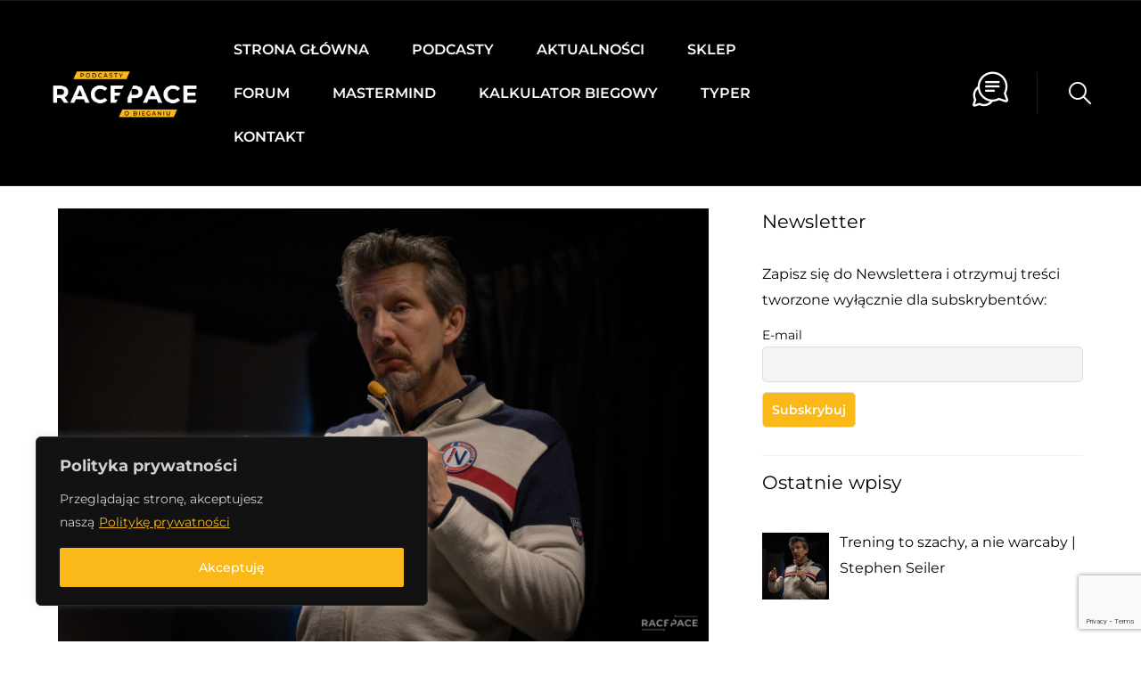

--- FILE ---
content_type: text/html; charset=UTF-8
request_url: https://racepace.pl/tag/bieganie/
body_size: 48504
content:
<!DOCTYPE html>
<html dir="ltr" lang="pl-PL" prefix="og: https://ogp.me/ns#" >

<head>
    <meta http-equiv="Content-Type" content="text/html; charset=UTF-8" />
    <link rel="profile" href="//gmpg.org/xfn/11">
    <link rel="pingback" href="https://racepace.pl/xmlrpc.php">
    <meta http-equiv="X-UA-Compatible" content="IE=edge">
    <meta name="viewport" content="width=device-width, initial-scale=1, shrink-to-fit=no"/>
    <title>bieganie - Race Pace</title>

		<!-- All in One SEO 4.9.1.1 - aioseo.com -->
	<meta name="robots" content="max-image-preview:large" />
	<link rel="canonical" href="https://racepace.pl/tag/bieganie/" />
	<link rel="next" href="https://racepace.pl/tag/bieganie/page/2/" />
	<meta name="generator" content="All in One SEO (AIOSEO) 4.9.1.1" />
		<script type="application/ld+json" class="aioseo-schema">
			{"@context":"https:\/\/schema.org","@graph":[{"@type":"BreadcrumbList","@id":"https:\/\/racepace.pl\/tag\/bieganie\/#breadcrumblist","itemListElement":[{"@type":"ListItem","@id":"https:\/\/racepace.pl#listItem","position":1,"name":"Home","item":"https:\/\/racepace.pl","nextItem":{"@type":"ListItem","@id":"https:\/\/racepace.pl\/tag\/bieganie\/#listItem","name":"bieganie"}},{"@type":"ListItem","@id":"https:\/\/racepace.pl\/tag\/bieganie\/#listItem","position":2,"name":"bieganie","previousItem":{"@type":"ListItem","@id":"https:\/\/racepace.pl#listItem","name":"Home"}}]},{"@type":"CollectionPage","@id":"https:\/\/racepace.pl\/tag\/bieganie\/#collectionpage","url":"https:\/\/racepace.pl\/tag\/bieganie\/","name":"bieganie - Race Pace","inLanguage":"pl-PL","isPartOf":{"@id":"https:\/\/racepace.pl\/#website"},"breadcrumb":{"@id":"https:\/\/racepace.pl\/tag\/bieganie\/#breadcrumblist"}},{"@type":"Organization","@id":"https:\/\/racepace.pl\/#organization","name":"Race Pace","description":"Podcasty o bieganiu","url":"https:\/\/racepace.pl\/","sameAs":["https:\/\/www.instagram.com\/kubapawlak_fm\/","https:\/\/www.tiktok.com\/@race.pace.podcasty","https:\/\/www.youtube.com\/channel\/UC2tPnkJhzenUX1j1DghQpyQ"]},{"@type":"WebSite","@id":"https:\/\/racepace.pl\/#website","url":"https:\/\/racepace.pl\/","name":"Race Pace","description":"Podcasty o bieganiu","inLanguage":"pl-PL","publisher":{"@id":"https:\/\/racepace.pl\/#organization"}}]}
		</script>
		<!-- All in One SEO -->

<link rel='dns-prefetch' href='//cdnjs.cloudflare.com' />
<link rel='dns-prefetch' href='//fonts.googleapis.com' />
<link href='https://fonts.gstatic.com' crossorigin rel='preconnect' />
<link rel="alternate" type="application/rss+xml" title="Race Pace &raquo; Kanał z wpisami" href="https://racepace.pl/feed/" />
<link rel="alternate" type="application/rss+xml" title="Race Pace &raquo; Kanał z wpisami otagowanymi jako bieganie" href="https://racepace.pl/tag/bieganie/feed/" />
<style id='wp-img-auto-sizes-contain-inline-css' type='text/css'>img:is([sizes=auto i],[sizes^="auto," i]){contain-intrinsic-size:3000px 1500px}</style>
<style id="litespeed-ccss">ul{box-sizing:border-box}:root{--wp--preset--font-size--normal:16px;--wp--preset--font-size--huge:42px}:root{--wp--preset--aspect-ratio--square:1;--wp--preset--aspect-ratio--4-3:4/3;--wp--preset--aspect-ratio--3-4:3/4;--wp--preset--aspect-ratio--3-2:3/2;--wp--preset--aspect-ratio--2-3:2/3;--wp--preset--aspect-ratio--16-9:16/9;--wp--preset--aspect-ratio--9-16:9/16;--wp--preset--color--black:#000;--wp--preset--color--cyan-bluish-gray:#abb8c3;--wp--preset--color--white:#fff;--wp--preset--color--pale-pink:#f78da7;--wp--preset--color--vivid-red:#cf2e2e;--wp--preset--color--luminous-vivid-orange:#ff6900;--wp--preset--color--luminous-vivid-amber:#fcb900;--wp--preset--color--light-green-cyan:#7bdcb5;--wp--preset--color--vivid-green-cyan:#00d084;--wp--preset--color--pale-cyan-blue:#8ed1fc;--wp--preset--color--vivid-cyan-blue:#0693e3;--wp--preset--color--vivid-purple:#9b51e0;--wp--preset--gradient--vivid-cyan-blue-to-vivid-purple:linear-gradient(135deg,rgba(6,147,227,1) 0%,#9b51e0 100%);--wp--preset--gradient--light-green-cyan-to-vivid-green-cyan:linear-gradient(135deg,#7adcb4 0%,#00d082 100%);--wp--preset--gradient--luminous-vivid-amber-to-luminous-vivid-orange:linear-gradient(135deg,rgba(252,185,0,1) 0%,rgba(255,105,0,1) 100%);--wp--preset--gradient--luminous-vivid-orange-to-vivid-red:linear-gradient(135deg,rgba(255,105,0,1) 0%,#cf2e2e 100%);--wp--preset--gradient--very-light-gray-to-cyan-bluish-gray:linear-gradient(135deg,#eee 0%,#a9b8c3 100%);--wp--preset--gradient--cool-to-warm-spectrum:linear-gradient(135deg,#4aeadc 0%,#9778d1 20%,#cf2aba 40%,#ee2c82 60%,#fb6962 80%,#fef84c 100%);--wp--preset--gradient--blush-light-purple:linear-gradient(135deg,#ffceec 0%,#9896f0 100%);--wp--preset--gradient--blush-bordeaux:linear-gradient(135deg,#fecda5 0%,#fe2d2d 50%,#6b003e 100%);--wp--preset--gradient--luminous-dusk:linear-gradient(135deg,#ffcb70 0%,#c751c0 50%,#4158d0 100%);--wp--preset--gradient--pale-ocean:linear-gradient(135deg,#fff5cb 0%,#b6e3d4 50%,#33a7b5 100%);--wp--preset--gradient--electric-grass:linear-gradient(135deg,#caf880 0%,#71ce7e 100%);--wp--preset--gradient--midnight:linear-gradient(135deg,#020381 0%,#2874fc 100%);--wp--preset--font-size--small:13px;--wp--preset--font-size--medium:20px;--wp--preset--font-size--large:36px;--wp--preset--font-size--x-large:42px;--wp--preset--font-family--inter:"Inter",sans-serif;--wp--preset--font-family--cardo:Cardo;--wp--preset--spacing--20:.44rem;--wp--preset--spacing--30:.67rem;--wp--preset--spacing--40:1rem;--wp--preset--spacing--50:1.5rem;--wp--preset--spacing--60:2.25rem;--wp--preset--spacing--70:3.38rem;--wp--preset--spacing--80:5.06rem;--wp--preset--shadow--natural:6px 6px 9px rgba(0,0,0,.2);--wp--preset--shadow--deep:12px 12px 50px rgba(0,0,0,.4);--wp--preset--shadow--sharp:6px 6px 0px rgba(0,0,0,.2);--wp--preset--shadow--outlined:6px 6px 0px -3px rgba(255,255,255,1),6px 6px rgba(0,0,0,1);--wp--preset--shadow--crisp:6px 6px 0px rgba(0,0,0,1)}:host,:root{--fa-style-family-brands:"Font Awesome 6 Brands";--fa-font-brands:normal 400 1em/1 "Font Awesome 6 Brands"}:host,:root{--fa-font-regular:normal 400 1em/1 "Font Awesome 6 Free"}:host,:root{--fa-style-family-classic:"Font Awesome 6 Free";--fa-font-solid:normal 900 1em/1 "Font Awesome 6 Free"}.ovau-player-container{font-family:sans-serif;display:flex;height:auto;width:100%;max-width:100%;position:fixed;bottom:0;z-index:9999;font-size:16px;padding:0;visibility:visible;opacity:1;background-color:#000}.ovau-player-container.ova-player-hide{visibility:hidden;opacity:0}.ovau-player-container .ova-player-toggle{position:absolute;top:-40px;right:0;height:40px;padding:0;opacity:.5;line-height:30px;font-size:20px;padding:5px 10px;text-decoration:none;border:none;display:flex;align-items:center;justify-content:center;background-color:#000;color:#fff}.ovau-player-container .ova-player-toggle .ova-player-show-text{display:none}.ovau-player-container .ova-player-wrapper{font-family:sans-serif;display:flex;height:auto;width:100%!important;max-width:100%;font-size:16px;padding:0;background-color:#000}.ovau-player-container .ova-player-wrapper .ova-player-right{flex:0 0 65%;max-width:65%;height:100%;padding-right:40px}.ovau-player-container .ova-player-wrapper .ova-player-right .ova-player{display:flex;align-items:center;min-height:150px;padding:0}@media screen and (max-width:768px){.ovau-player-container .ova-player-wrapper .ova-player-right{flex:0 0 30%;max-width:30%;padding-right:0}}.ovau-player-container .ova-player-wrapper .ova-player-left{display:flex;flex-direction:column;flex:0 0 35%;max-width:35%;justify-content:center;padding:20px 20px 20px 40px;float:left;color:#fff}.ovau-player-container .ova-player-wrapper .ova-player-left .ova-player-title{font-size:20px;line-height:1.2;margin-bottom:8px;font-weight:600}.ovau-player-container .ova-player-wrapper .ova-player-left .ova-player-info{font-size:16px;line-height:1.2}@media screen and (max-width:768px){.ovau-player-container .ova-player-wrapper .ova-player-left{height:auto;flex:0 0 70%;max-width:70%;padding:20px 0 20px 30px}}[class*=" ovapf-"]{font-family:"audioplayer-font"!important;speak:none;font-style:normal;font-weight:400;font-variant:normal;text-transform:none;line-height:1;-webkit-font-smoothing:antialiased;-moz-osx-font-smoothing:grayscale}.ovapf-minimize:before{content:"꤅"}.ovapf-maximize:before{content:"꤆"}@media (max-width:500px){.ova-player{height:70px}}#ova-loading{position:absolute;display:none;top:0;left:0;right:0;bottom:0;background-color:rgba(115,114,114,.3019607843);z-index:3000}#ova-loading .ova-spinner{width:50px;height:50px;border-radius:50%;position:absolute;border:5px solid #eee;display:inline-block;left:50%;top:50%;transform:translate(-50%,-50%)}#ova-loading .ova-spinner:after,#ova-loading .ova-spinner:before{content:"";display:block;width:50px;height:50px;border-radius:50%}#ova-loading .ova-spinner:after{position:absolute;top:-5px;left:-5px;border:5px solid transparent;border-top-color:#928a8a;animation:ova_spin 1s linear infinite}@keyframes ova_spin{0%{transform:rotate(0deg)}100%{transform:rotate(360deg)}}.ovau-popup-video .ovau-modal-container{position:fixed;top:0;left:0;width:100vw;height:100vh;z-index:9999;display:-webkit-box;display:-ms-flexbox;display:flex;-webkit-box-pack:center;-ms-flex-pack:center;justify-content:center;-webkit-box-align:center;-ms-flex-align:center;align-items:center;-webkit-transform:translateY(-110%);transform:translateY(-110%)}.ovau-popup-video .ovau-modal-container .ovau-modal-overlay{position:absolute;top:0;left:0;right:0;bottom:0;background-color:var(--heading);opacity:.75;z-index:-1}.ovau-popup-video .ovau-modal-container .ovau-modal-content{position:relative;width:100%;max-width:900px;height:507px}.ovau-popup-video .ovau-modal-container .ovau-modal-content .ovau-modal-close{position:absolute;top:-20px;right:-20px;font-size:20px;color:#fff}@media screen and (max-width:991px){.ovau-popup-video .ovau-modal-container .ovau-modal-content{max-width:700px;height:394px}}@media screen and (max-width:755px){.ovau-popup-video .ovau-modal-container .ovau-modal-content{max-width:560px;height:315px}}@media screen and (max-width:600px){.ovau-popup-video .ovau-modal-container .ovau-modal-content{max-width:320px;height:180px}}.ova-player-wrapper-bg{background-color:#000}:root{--player-original-bg-color:#000}:root{--woocommerce:#720eec;--wc-green:#7ad03a;--wc-red:#a00;--wc-orange:#ffba00;--wc-blue:#2ea2cc;--wc-primary:#720eec;--wc-primary-text:#fcfbfe;--wc-secondary:#e9e6ed;--wc-secondary-text:#515151;--wc-highlight:#958e09;--wc-highligh-text:#fff;--wc-content-bg:#fff;--wc-subtext:#767676;--wc-form-border-color:rgba(32,7,7,.8);--wc-form-border-radius:4px;--wc-form-border-width:1px}@media only screen and (max-width:768px){:root{--woocommerce:#720eec;--wc-green:#7ad03a;--wc-red:#a00;--wc-orange:#ffba00;--wc-blue:#2ea2cc;--wc-primary:#720eec;--wc-primary-text:#fcfbfe;--wc-secondary:#e9e6ed;--wc-secondary-text:#515151;--wc-highlight:#958e09;--wc-highligh-text:#fff;--wc-content-bg:#fff;--wc-subtext:#767676;--wc-form-border-color:rgba(32,7,7,.8);--wc-form-border-radius:4px;--wc-form-border-width:1px}}:root{--woocommerce:#720eec;--wc-green:#7ad03a;--wc-red:#a00;--wc-orange:#ffba00;--wc-blue:#2ea2cc;--wc-primary:#720eec;--wc-primary-text:#fcfbfe;--wc-secondary:#e9e6ed;--wc-secondary-text:#515151;--wc-highlight:#958e09;--wc-highligh-text:#fff;--wc-content-bg:#fff;--wc-subtext:#767676;--wc-form-border-color:rgba(32,7,7,.8);--wc-form-border-radius:4px;--wc-form-border-width:1px}html{line-height:1.15;-webkit-text-size-adjust:100%}body{margin:0}a{background-color:transparent}img{border-style:none}button,input{font-family:inherit;font-size:100%;line-height:1.15;margin:0}button,input{overflow:visible}button{text-transform:none}button,[type=submit]{-webkit-appearance:button}button::-moz-focus-inner,[type=submit]::-moz-focus-inner{border-style:none;padding:0}button:-moz-focusring,[type=submit]:-moz-focusring{outline:1px dotted ButtonText}[type=search]{-webkit-appearance:textfield;outline-offset:-2px}[type=search]::-webkit-search-decoration{-webkit-appearance:none}::-webkit-file-upload-button{-webkit-appearance:button;font:inherit}html{overflow-x:hidden}*,*:before,*:after{box-sizing:border-box}body{-webkit-font-smoothing:antialiased;-moz-osx-font-smoothing:grayscale;margin:0;padding:0;font-size:var(--font-size);line-height:var(--line-height);color:var(--text);font-family:var(--primary-font);letter-spacing:var(--letter-spacing)}@media (max-width:1024px){body{overflow-x:hidden}}h2,h4{color:var(--heading);font-family:var(--secondary-font);font-weight:700;clear:both;margin:1em 0 .5em}h2{font-size:1.7411em;line-height:1.21}h4{font-size:1.3195em}a{text-decoration:none;color:var(--primary)}p{line-height:var(--line-height);margin:0 0 2em}body{background-color:#fff}body .row_site{margin:0 auto}body .container_site{padding-left:10px;padding-right:10px}body .ovamegamenu_container_default{width:var(--container-width)}body .row_site{max-width:var(--container-width)}@media (max-width:1023px){body .row_site{padding-left:10px;padding-right:10px}}body.layout_2r #main-content{float:left}body.layout_2r #sidebar{float:right}body #main-content{max-width:calc(var(--main-content) - 60px);width:100%;margin-bottom:60px}@media (max-width:1023px){body #main-content{max-width:100%}}body #sidebar{max-width:var(--width-sidebar);width:100%}@media (max-width:1023px){body #sidebar{max-width:100%}}body .wrap_footer{clear:both}body .inside-content{min-height:calc(100vh - 200px)}button.menu-toggle{text-align:left;position:relative;border:2px solid transparent;box-shadow:none;border-radius:4px;background-image:none;padding:.6180469716em .875em .6180469716em 2.617924em;font-size:.875em;max-width:120px;display:block;margin-left:auto;color:#fff;background-color:var(--primary)}@media (min-width:1024px){button.menu-toggle{display:none}}button.menu-toggle:before,button.menu-toggle:after,button.menu-toggle span:before{content:"";display:block;height:2px;width:14px;position:absolute;top:50%;left:1em;margin-top:-1px;border-radius:3px;background-color:#fff}button.menu-toggle:before{transform:translateY(-4px)}button.menu-toggle:after{transform:translateY(4px)}.main-navigation{position:relative}.main-navigation .menu{clear:both}.main-navigation ul{list-style:none}.main-navigation ul.menu{margin-left:0;margin-bottom:0}.main-navigation ul li{display:inline-block;position:relative;text-align:left}@media (max-width:1023px){.main-navigation ul li{display:block}}.main-navigation ul li a{color:var(--text);padding:.6180469716em;display:block}@media (max-width:1023px){.main-navigation .primary-navigation ul{max-height:0;overflow:hidden;margin:0;padding:0}}@media (min-width:1024px){.main-navigation ul li{display:inline-block;position:relative;text-align:left}.main-navigation ul.menu{max-height:none;overflow:visible;margin-top:0}.main-navigation ul.menu>li>a{padding:1em;font-size:14px;font-weight:600;text-transform:uppercase}.main-navigation ul.menu>li:last-child>a{padding-right:0}}article.post-wrap{margin-bottom:70px}article.post-wrap .post-title{margin:0 0 20px;padding:0;line-height:1.3em;font-weight:700;color:var(--heading);-webkit-hyphens:unset;-moz-hyphens:unset;-ms-hyphens:unset;hyphens:unset;word-break:break-word}article.post-wrap .post-media{margin-bottom:30px}article.post-wrap ul.post-meta{list-style-type:none;margin:0 0 25px;padding:0;display:inline-block}article.post-wrap ul.post-meta li{display:inline-block;margin:0 10px 0 0;color:var(--text)}article.post-wrap ul.post-meta li i{font-size:.8em;color:var(--primary);padding-right:3px}article.post-wrap .post-excerpt>p{margin-top:0;margin-bottom:25px}.blog_default .post-title{font-weight:400}.blog_default .post-excerpt{font-size:1em}.blog_default .date{font-size:1em}.sidebar .widget{display:block;margin-bottom:45px;padding-bottom:45px;border-bottom:1px solid #eee;float:left;width:100%}.sidebar .widget a{color:var(--text)}.sidebar .widget h4.widget-title{color:var(--heading);padding-bottom:15px;margin-bottom:15px;margin-top:0;position:relative}.sidebar .widget ul{list-style-type:none;margin:0;padding:0}.sidebar .widget ul li{padding:.5em 0}.sidebar .widget ul li:first-child{border-top:0}.sidebar .widget ul li:last-child{padding-bottom:0}button,input{color:var(--text);line-height:1.5em}button,input{font-size:100%;margin:0;vertical-align:baseline;*vertical-align:middle}input[type=email],input[type=search]{border-radius:5px;padding:12px 15px;border-color:#e0e0e0;background-color:#fff;color:var(--text);border-width:1px;border-style:solid;-webkit-appearance:none;box-sizing:border-box;font-weight:400;outline:0;font-size:1em}button,input[type=submit]{border:1px solid;border-radius:5px;padding:12px 25px;font-size:1em;border-color:var(--primary);background-color:var(--primary);color:#fff;font-weight:600}label{font-weight:400}input::-webkit-input-placeholder{opacity:.5}input:-ms-input-placeholder{opacity:.5}img{max-width:100%;height:auto}.brand_el .logo_desktop{display:block}@media (max-width:1023px){.brand_el .logo_desktop{display:none}}.brand_el .logo_mobile{display:none}@media (max-width:1023px){.brand_el .logo_mobile{display:block}}.brand_el .logo_sticky{display:none}.menu-canvas .menu-toggle{display:block;z-index:999;padding:0;width:25px;height:25px;border:none;background-color:transparent}.menu-canvas .menu-toggle:before,.menu-canvas .menu-toggle:after,.menu-canvas .menu-toggle span:before{width:25px;left:0;background-color:var(--primary)}.menu-canvas .menu-toggle:before{transform:translateY(-7px)}.menu-canvas .menu-toggle:after{transform:translateY(7px)}.menu-canvas .container-menu{overflow:hidden;overflow-y:auto;position:fixed;top:0;bottom:0;background-color:#222;color:#fff;width:290px;padding:30px;z-index:999;opacity:1}.menu-canvas .container-menu .close-menu{padding-top:0;color:#fff;font-size:1em;z-index:999;text-align:right}.menu-canvas .container-menu.dir_left{left:0;-webkit-transform:translate3d(-290px,0,0);transform:translate3d(-290px,0,0)}.menu-canvas .site-overlay{width:100%;height:100%;top:0;left:0;bottom:0;background-color:#000;opacity:0;visibility:hidden;position:fixed;z-index:998}.menu-canvas .menu{clear:both}.menu-canvas ul{list-style:none}.menu-canvas ul.menu{margin:0;padding:0}.menu-canvas ul li{display:inline-block;position:relative;text-align:left;display:block}.menu-canvas ul li a{color:#fff;padding:.6180469716em 0;display:block;border-bottom:1px solid #333}.ova-contact-info{display:flex;align-items:center;column-gap:12px}.ova-contact-info .icon{color:var(--text);font-size:16px}.ova-contact-info .icon svg{display:flex;width:16px;height:auto;fill:var(--text)}.ova-contact-info .icon svg path{fill:var(--text)}.ova-contact-info .icon i{display:flex}.ova-contact-info .contact .info{list-style-type:none;padding:0;margin:0}.ova-contact-info .contact .info .item{color:var(--text)}.ova-contact-info .contact .info .item a{color:var(--text);position:relative}.ova-contact-info .contact .info .item a:before{position:absolute;content:"";width:0;height:1px;left:0;bottom:0;background-color:var(--primary)}.ova_wrap_search_popup{position:relative;display:inline-flex;vertical-align:middle}.ova_wrap_search_popup i{color:var(--primary);background-color:#faeeed;padding:17.5px;border-radius:100px;font-size:25px;display:inline-flex;transform:rotateY(180deg)}.ova_wrap_search_popup .ova_search_popup{position:fixed;top:0;left:0;width:100vw;height:100vh;z-index:9999;display:-webkit-box;display:-ms-flexbox;display:flex;-webkit-box-pack:center;-ms-flex-pack:center;justify-content:center;-webkit-box-align:center;-ms-flex-align:center;align-items:center;-webkit-transform:translateY(-110%);transform:translateY(-110%)}.ova_wrap_search_popup .ova_search_popup .search-popup__overlay{position:absolute;top:0;left:0;right:0;bottom:0;background-color:var(--heading);opacity:.75;z-index:-1}.ova_wrap_search_popup .ova_search_popup .container{width:100%;max-width:500px}@media (max-width:600px){.ova_wrap_search_popup .ova_search_popup .container{max-width:300px}}.ova_wrap_search_popup .ova_search_popup .container .search-form{display:inline-flex;justify-content:center;width:100%}.ova_wrap_search_popup .ova_search_popup .container .search-form .search-field{width:100%;background-color:#fff;color:var(--heading);font-weight:500;font-size:16px;border:none;outline:none;height:66px;padding-left:30px;border-radius:10px 0 0 10px}.ova_wrap_search_popup .ova_search_popup .container .search-form .search-submit{display:flex;justify-content:center;align-items:center;border:unset;-webkit-border-radius:0;background-color:#faeeed;border-color:#faeeed;border-radius:0 10px 10px 0}.ova_wrap_search_popup .ova_search_popup .container .search-form .search-submit i{color:var(--primary);background-color:unset;padding:0;border-radius:unset}@media (max-width:1300px){.ova-hide-element-max-width{display:none!important}}.ova-element-column-gap-30px .elementor-widget-wrap{column-gap:30px}:root{--primary:#fab819;--text:#777;--heading:#000;--light:#e4e4e4;--primary-font:Montserrat;--font-size:16px;--line-height:1.86em;--letter-spacing:0px;--width-sidebar:360px;--main-content:calc(100% - 360px);--container-width:1170px;--boxed-offset:20px;--woo-layout:woo_layout_2l;--woo-width-sidebar:320px;--woo-main-content:calc(100% - 320px)}@media (min-width:1024px) and (max-width:1230px){body .row_site{max-width:100%;padding-left:30px;padding-right:30px}}[class^=ovaicon-]:before,[class*=" ovaicon-"]:before{font-family:ovaicon!important;font-style:normal;font-weight:400!important;font-variant:normal;text-transform:none;line-height:1;-webkit-font-smoothing:antialiased;-moz-osx-font-smoothing:grayscale}.ovaicon-cancel:before{content:"\f108"}.ovaicon-cancel-1:before{content:"\f110"}.ovaicon-calendar-1:before{content:"\f146"}.ovaicon-search:before{content:"\f150"}i[class*=" flaticon-"]:before{font-family:flaticon!important;font-style:normal;font-weight:400!important;font-variant:normal;text-transform:none;line-height:1;-webkit-font-smoothing:antialiased;-moz-osx-font-smoothing:grayscale}.flaticon-phone-call:before{content:"\f114"}div.tnp-subscription{display:block;margin:1em auto;max-width:500px;width:100%}.tnp-subscription div.tnp-field{margin-bottom:.7em;border:0;padding:0}.tnp-subscription label{display:block;color:inherit;font-weight:400;line-height:normal;padding:0;margin:0;margin-bottom:.25em;font-size:.9em}.tnp-subscription input[type=email],.tnp-subscription input[type=submit]{width:100%;padding:.7em;display:block;border:1px;color:#444;border-color:#ddd;background-color:#f4f4f4;background-image:none;text-shadow:none;font-size:1em;margin:0;line-height:normal;box-sizing:border-box}.tnp-subscription input.tnp-submit{background-color:#444;color:#fff;width:auto;height:auto;margin:0;display:inline-block}@media all and (max-width:480px){.tnp-subscription input[type=submit]{width:100%}}.tnp-widget{width:100%;display:block;box-sizing:border-box}.tnp-widget .tnp-field{margin-bottom:10px;border:0;padding:0}.tnp-widget label{display:block;color:inherit;font-size:14px}.tnp-widget input[type=email],.tnp-widget input[type=submit]{width:100%;padding:10px;display:block;border:1px solid #ddd;border-color:#ddd;background-color:#f4f4f4;background-image:none;text-shadow:none;color:#444;font-size:14px;line-height:normal;box-sizing:border-box;height:auto}.tnp-widget input.tnp-submit{background-color:#444;background-image:none;text-shadow:none;color:#fff;margin:0}.tnp-field input[type=submit]{position:inherit}h4{color:#fbfbfb;font-family:var(--secondary-font);font-weight:400;clear:both;margin:1em 0 .5em}.tnp-subscription input.tnp-submit{background-color:#fab819;color:#fff;width:auto;height:auto;margin:0;display:inline-block}.sidebar .widget{display:block;margin-bottom:15px;padding-bottom:15px;border-bottom:1px solid #eee;float:left;width:100%}:root{--font-base:Montserrat;--font-headings:Montserrat;--font-input:Montserrat}body,.post-excerpt,.widget,.sidebar,#sidebar{font-family:"Montserrat"}h2,h4,.widget-title{font-family:"Montserrat"}button,input{font-family:"Montserrat"}.elementor-screen-only{height:1px;margin:-1px;overflow:hidden;padding:0;position:absolute;top:-10000em;width:1px;clip:rect(0,0,0,0);border:0}.elementor *,.elementor :after,.elementor :before{box-sizing:border-box}.elementor a{box-shadow:none;text-decoration:none}.elementor img{border:none;border-radius:0;box-shadow:none;height:auto;max-width:100%}.elementor .elementor-background-overlay{inset:0;position:absolute}.elementor-widget-wrap .elementor-element.elementor-widget__width-auto,.elementor-widget-wrap .elementor-element.elementor-widget__width-initial{max-width:100%}.elementor-element{--flex-direction:initial;--flex-wrap:initial;--justify-content:initial;--align-items:initial;--align-content:initial;--gap:initial;--flex-basis:initial;--flex-grow:initial;--flex-shrink:initial;--order:initial;--align-self:initial;align-self:var(--align-self);flex-basis:var(--flex-basis);flex-grow:var(--flex-grow);flex-shrink:var(--flex-shrink);order:var(--order)}.elementor-element:where(.e-con-full,.elementor-widget){align-content:var(--align-content);align-items:var(--align-items);flex-direction:var(--flex-direction);flex-wrap:var(--flex-wrap);gap:var(--row-gap) var(--column-gap);justify-content:var(--justify-content)}.elementor-align-left{text-align:left}.elementor-align-left .elementor-button{width:auto}@media (max-width:1024px){.elementor-tablet-align-left{text-align:left}.elementor-tablet-align-left .elementor-button{width:auto}}:root{--page-title-display:block}.elementor-section{position:relative}.elementor-section .elementor-container{display:flex;margin-left:auto;margin-right:auto;position:relative}@media (max-width:1024px){.elementor-section .elementor-container{flex-wrap:wrap}}.elementor-widget-wrap{align-content:flex-start;flex-wrap:wrap;position:relative;width:100%}.elementor:not(.elementor-bc-flex-widget) .elementor-widget-wrap{display:flex}.elementor-widget-wrap>.elementor-element{width:100%}.elementor-widget{position:relative}.elementor-widget:not(:last-child){margin-bottom:var(--kit-widget-spacing,20px)}.elementor-widget:not(:last-child).elementor-widget__width-auto,.elementor-widget:not(:last-child).elementor-widget__width-initial{margin-bottom:0}.elementor-column{display:flex;min-height:1px;position:relative}@media (min-width:768px){.elementor-column.elementor-col-33{width:33.333%}.elementor-column.elementor-col-50{width:50%}}@media (max-width:767px){.elementor-column{width:100%}}.elementor-grid{display:grid;grid-column-gap:var(--grid-column-gap);grid-row-gap:var(--grid-row-gap)}.elementor-grid .elementor-grid-item{min-width:0}.elementor-grid-0 .elementor-grid{display:inline-block;margin-bottom:calc(-1*var(--grid-row-gap));width:100%;word-spacing:var(--grid-column-gap)}.elementor-grid-0 .elementor-grid .elementor-grid-item{display:inline-block;margin-bottom:var(--grid-row-gap);word-break:break-word}@media (prefers-reduced-motion:no-preference){html{scroll-behavior:smooth}}.elementor-button{background-color:#69727d;border-radius:3px;color:#fff;display:inline-block;font-size:15px;line-height:1;padding:12px 24px;fill:#fff;text-align:center}.elementor-button:visited{color:#fff}.elementor-button-content-wrapper{display:flex;flex-direction:row;gap:5px;justify-content:center}.elementor-button-icon svg{height:auto;width:1em}.elementor-button-icon .e-font-icon-svg{height:1em}.elementor-button-text{display:inline-block}.elementor-button span{text-decoration:inherit}.elementor-icon{color:#69727d;display:inline-block;font-size:50px;line-height:1;text-align:center}.elementor-icon svg{display:block;height:1em;position:relative;width:1em}.elementor-icon svg:before{left:50%;position:absolute;transform:translateX(-50%)}.elementor-shape-circle .elementor-icon{border-radius:50%}@media (max-width:767px){.elementor .elementor-hidden-mobile{display:none}}@media (min-width:768px) and (max-width:1024px){.elementor .elementor-hidden-tablet{display:none}}@media (min-width:1025px) and (max-width:99999px){.elementor .elementor-hidden-desktop{display:none}}.elementor-42627 .elementor-element.elementor-element-11256c3:not(.elementor-motion-effects-element-type-background){background-color:#000}.elementor-42627 .elementor-element.elementor-element-11256c3{padding:10px 50px 10px 55px;z-index:1}.elementor-42627 .elementor-element.elementor-element-bef08b5.elementor-column.elementor-element[data-element_type="column"]>.elementor-widget-wrap.elementor-element-populated{align-content:center;align-items:center}.elementor-42627 .elementor-element.elementor-element-bef08b5.elementor-column>.elementor-widget-wrap{justify-content:flex-start}.elementor-42627 .elementor-element.elementor-element-66ea5bd{width:auto;max-width:auto}.elementor-42627 .elementor-element.elementor-element-66ea5bd .ova-contact-info .icon{font-size:14px;color:#fab819}.elementor-42627 .elementor-element.elementor-element-66ea5bd .ova-contact-info .contact .info .item{color:#a8a8a8}.elementor-42627 .elementor-element.elementor-element-66ea5bd .ova-contact-info .contact .info .item a{color:#a8a8a8}.elementor-42627 .elementor-element.elementor-element-66ea5bd .ova-contact-info .contact .info .item,.elementor-42627 .elementor-element.elementor-element-66ea5bd .ova-contact-info .contact .info .item a{font-size:14px;line-height:1.2em}.elementor-42627 .elementor-element.elementor-element-08e7d41{width:auto;max-width:auto}.elementor-42627 .elementor-element.elementor-element-08e7d41 .ova-contact-info .icon{font-size:14px;color:#fab819}.elementor-42627 .elementor-element.elementor-element-08e7d41 .ova-contact-info .icon svg{width:14px}.elementor-42627 .elementor-element.elementor-element-08e7d41 .ova-contact-info .icon svg,.elementor-42627 .elementor-element.elementor-element-08e7d41 .ova-contact-info .icon svg path{fill:#fab819}.elementor-42627 .elementor-element.elementor-element-08e7d41 .ova-contact-info .contact .info .item{color:#a8a8a8}.elementor-42627 .elementor-element.elementor-element-08e7d41 .ova-contact-info .contact .info .item a{color:#a8a8a8}.elementor-42627 .elementor-element.elementor-element-08e7d41 .ova-contact-info .contact .info .item,.elementor-42627 .elementor-element.elementor-element-08e7d41 .ova-contact-info .contact .info .item a{font-size:14px;line-height:1.2em}.elementor-42627 .elementor-element.elementor-element-78ae708.elementor-column.elementor-element[data-element_type="column"]>.elementor-widget-wrap.elementor-element-populated{align-content:center;align-items:center}.elementor-42627 .elementor-element.elementor-element-78ae708.elementor-column>.elementor-widget-wrap{justify-content:flex-end}.elementor-42627 .elementor-element.elementor-element-0115869{width:var(--container-widget-width,21.539%);max-width:21.539%;--container-widget-width:21.539%;--container-widget-flex-grow:0}.elementor-42627 .elementor-element.elementor-element-0115869.elementor-element{--flex-grow:0;--flex-shrink:0}.elementor-42627 .elementor-element.elementor-element-0115869>.elementor-widget-container{border-style:solid;border-width:0 1px 0 0;border-color:#a8a8a8;border-radius:0}.elementor-42627 .elementor-element.elementor-element-0115869 .ova-contact-info .icon{font-size:14px;color:#fab819;margin:0}.elementor-42627 .elementor-element.elementor-element-0115869 .ova-contact-info .icon svg{width:14px}.elementor-42627 .elementor-element.elementor-element-0115869 .ova-contact-info .icon svg,.elementor-42627 .elementor-element.elementor-element-0115869 .ova-contact-info .icon svg path{fill:#fab819}.elementor-42627 .elementor-element.elementor-element-0115869 .ova-contact-info .contact .info .item{color:#fab819}.elementor-42627 .elementor-element.elementor-element-0115869 .ova-contact-info .contact .info .item a{color:#fab819}.elementor-42627 .elementor-element.elementor-element-0115869 .ova-contact-info .contact .info .item,.elementor-42627 .elementor-element.elementor-element-0115869 .ova-contact-info .contact .info .item a{font-size:14px;line-height:1.2em}.elementor-42627 .elementor-element.elementor-element-e08e706{width:auto;max-width:auto}.elementor-42627 .elementor-element.elementor-element-e08e706 .ova-contact-info .contact .info .item{color:#a8a8a8}.elementor-42627 .elementor-element.elementor-element-e08e706 .ova-contact-info .contact .info .item a{color:#a8a8a8}.elementor-42627 .elementor-element.elementor-element-e08e706 .ova-contact-info .contact .info .item,.elementor-42627 .elementor-element.elementor-element-e08e706 .ova-contact-info .contact .info .item a{font-size:14px;line-height:1.2em}.elementor-42627 .elementor-element.elementor-element-60dee58{width:auto;max-width:auto}.elementor-42627 .elementor-element.elementor-element-60dee58>.elementor-widget-container{padding:0 30px;border-style:solid;border-width:0 1px;border-color:#8f8f8f}.elementor-42627 .elementor-element.elementor-element-60dee58 .ova-contact-info .contact .info .item{color:#a8a8a8}.elementor-42627 .elementor-element.elementor-element-60dee58 .ova-contact-info .contact .info .item a{color:#a8a8a8}.elementor-42627 .elementor-element.elementor-element-60dee58 .ova-contact-info .contact .info .item,.elementor-42627 .elementor-element.elementor-element-60dee58 .ova-contact-info .contact .info .item a{font-size:14px;line-height:1.2em}.elementor-42627 .elementor-element.elementor-element-e0dd14c{width:auto;max-width:auto}.elementor-42627 .elementor-element.elementor-element-e0dd14c .ova-contact-info .contact .info .item{color:#a8a8a8}.elementor-42627 .elementor-element.elementor-element-e0dd14c .ova-contact-info .contact .info .item a{color:#a8a8a8}.elementor-42627 .elementor-element.elementor-element-e0dd14c .ova-contact-info .contact .info .item,.elementor-42627 .elementor-element.elementor-element-e0dd14c .ova-contact-info .contact .info .item a{font-size:14px;line-height:1.2em}.elementor-42627 .elementor-element.elementor-element-7d000ff{--grid-template-columns:repeat(0,auto);width:auto;max-width:auto;--icon-size:14px;--grid-column-gap:5px;--grid-row-gap:0px}.elementor-42627 .elementor-element.elementor-element-7d000ff .elementor-social-icon{background-color:#02010100}.elementor-42627 .elementor-element.elementor-element-7d000ff .elementor-social-icon svg{fill:#fff}.elementor-42627 .elementor-element.elementor-element-f35cbfc:not(.elementor-motion-effects-element-type-background){background-color:#000}.elementor-42627 .elementor-element.elementor-element-f35cbfc>.elementor-background-overlay{background-color:#000;opacity:1}.elementor-42627 .elementor-element.elementor-element-f35cbfc{border-style:solid;border-width:1px 0;border-color:#FFFFFF1A;margin-top:0;margin-bottom:25px;padding:30px 40px 30px 50px;z-index:999}.elementor-42627 .elementor-element.elementor-element-cc0da66.elementor-column.elementor-element[data-element_type="column"]>.elementor-widget-wrap.elementor-element-populated{align-content:center;align-items:center}.elementor-42627 .elementor-element.elementor-element-cc0da66.elementor-column>.elementor-widget-wrap{justify-content:flex-start}.elementor-42627 .elementor-element.elementor-element-d02bd7d{width:auto;max-width:auto}.elementor-42627 .elementor-element.elementor-element-e7d2cbf.elementor-column.elementor-element[data-element_type="column"]>.elementor-widget-wrap.elementor-element-populated{align-content:center;align-items:center}.elementor-42627 .elementor-element.elementor-element-e7d2cbf.elementor-column>.elementor-widget-wrap{justify-content:center}.elementor-42627 .elementor-element.elementor-element-e7d2cbf>.elementor-element-populated{color:#fab819}.elementor-42627 .elementor-element.elementor-element-e7d2cbf .elementor-element-populated a{color:#fab819}.elementor-42627 .elementor-element.elementor-element-3402000{width:auto;max-width:auto}.elementor-42627 .elementor-element.elementor-element-3402000 ul li a{font-size:16px;line-height:1.2em;padding:15px 22px}.elementor-42627 .elementor-element.elementor-element-3402000 ul{padding:0}.elementor-42627 .elementor-element.elementor-element-3402000 ul.menu>li>a{color:#fff}.elementor-42627 .elementor-element.elementor-element-b31014c{width:auto;max-width:auto}.elementor-42627 .elementor-element.elementor-element-b31014c .menu-toggle:before{background-color:#fff}.elementor-42627 .elementor-element.elementor-element-b31014c .menu-toggle span:before{background-color:#fff}.elementor-42627 .elementor-element.elementor-element-b31014c .menu-toggle:after{background-color:#fff}.elementor-42627 .elementor-element.elementor-element-b31014c .container-menu{background-color:#07000008}.elementor-42627 .elementor-element.elementor-element-9675fc2.elementor-column.elementor-element[data-element_type="column"]>.elementor-widget-wrap.elementor-element-populated{align-content:center;align-items:center}.elementor-42627 .elementor-element.elementor-element-9675fc2.elementor-column>.elementor-widget-wrap{justify-content:flex-end}.elementor-42627 .elementor-element.elementor-element-925dc56{width:auto;max-width:auto}.elementor-42627 .elementor-element.elementor-element-925dc56>.elementor-widget-container{padding:0 0 0 24px;border-style:solid;border-width:0 0 0 1px;border-color:#FFFFFF1A}.elementor-42627 .elementor-element.elementor-element-925dc56 .ova_wrap_search_popup i{color:#fff;background-color:#02010100;padding:11px}.elementor-42627 .elementor-element.elementor-element-47edc88 .elementor-button{background-color:#fab819;font-size:12px;font-weight:700;text-transform:uppercase;line-height:16px;fill:#fff;color:#fff;border-radius:100px;padding:7px 7px 7px 15px}.elementor-42627 .elementor-element.elementor-element-47edc88{width:auto;max-width:auto;align-self:center}.elementor-42627 .elementor-element.elementor-element-47edc88>.elementor-widget-container{margin:0 0 0 24px}.elementor-42627 .elementor-element.elementor-element-47edc88 .elementor-button-content-wrapper{flex-direction:row-reverse}.elementor-42627 .elementor-element.elementor-element-47edc88 .elementor-button .elementor-button-content-wrapper{gap:20px}.elementor-42627 .elementor-element.elementor-element-47edc88 .elementor-button-icon svg{font-size:12px}.elementor-42627 .elementor-element.elementor-element-47edc88 .elementor-button-icon{display:flex}.elementor-42627 .elementor-element.elementor-element-47edc88 .elementor-button .elementor-button-icon svg{fill:#ff4f00}.elementor-42627 .elementor-element.elementor-element-47edc88 .elementor-button .elementor-button-icon{background-color:#fff;padding:11px;border-radius:100px}.elementor-42627 .elementor-element.elementor-element-47edc88 .elementor-button span{align-items:center}@media (min-width:768px){.elementor-42627 .elementor-element.elementor-element-cc0da66{width:16%}.elementor-42627 .elementor-element.elementor-element-e7d2cbf{width:61.556%}.elementor-42627 .elementor-element.elementor-element-9675fc2{width:22%}}@media (max-width:1024px) and (min-width:768px){.elementor-42627 .elementor-element.elementor-element-cc0da66{width:25%}.elementor-42627 .elementor-element.elementor-element-e7d2cbf{width:75%}.elementor-42627 .elementor-element.elementor-element-9675fc2{width:100%}}@media (max-width:1024px){.elementor-42627 .elementor-element.elementor-element-f35cbfc{padding:20px}.elementor-42627 .elementor-element.elementor-element-e7d2cbf.elementor-column.elementor-element[data-element_type="column"]>.elementor-widget-wrap.elementor-element-populated{align-content:center;align-items:center}.elementor-42627 .elementor-element.elementor-element-e7d2cbf.elementor-column>.elementor-widget-wrap{justify-content:flex-end}.elementor-42627 .elementor-element.elementor-element-9675fc2.elementor-column.elementor-element[data-element_type="column"]>.elementor-widget-wrap.elementor-element-populated{align-content:center;align-items:center}.elementor-42627 .elementor-element.elementor-element-9675fc2.elementor-column>.elementor-widget-wrap{justify-content:flex-end}.elementor-42627 .elementor-element.elementor-element-47edc88{width:100%;max-width:100%}}@media (max-width:767px){.elementor-42627 .elementor-element.elementor-element-cc0da66{width:60%}.elementor-42627 .elementor-element.elementor-element-e7d2cbf{width:40%}.elementor-42627 .elementor-element.elementor-element-9675fc2{width:100%}}.elementor-kit-41630{--e-global-color-primary:#6ec1e4;--e-global-color-secondary:#54595f;--e-global-color-text:#7a7a7a;--e-global-color-accent:#61ce70;--e-global-typography-primary-font-family:"Montserrat";--e-global-typography-primary-font-weight:600;--e-global-typography-secondary-font-family:"Montserrat";--e-global-typography-secondary-font-weight:400;--e-global-typography-text-font-family:"Montserrat";--e-global-typography-text-font-weight:400;--e-global-typography-accent-font-family:"Montserrat";--e-global-typography-accent-font-weight:500}.elementor-widget:not(:last-child){margin-block-end:20px}.elementor-element{--widgets-spacing:20px 20px;--widgets-spacing-row:20px;--widgets-spacing-column:20px}.elementor-widget-social-icons.elementor-grid-0 .elementor-widget-container{font-size:0;line-height:1}.elementor-widget-social-icons .elementor-grid{grid-column-gap:var(--grid-column-gap,5px);grid-row-gap:var(--grid-row-gap,5px);grid-template-columns:var(--grid-template-columns);justify-content:var(--justify-content,center);justify-items:var(--justify-content,center)}.elementor-icon.elementor-social-icon{font-size:var(--icon-size,25px);height:calc(var(--icon-size,25px) + 2*var(--icon-padding,.5em));line-height:var(--icon-size,25px);width:calc(var(--icon-size,25px) + 2*var(--icon-padding,.5em))}.elementor-social-icon{--e-social-icon-icon-color:#fff;align-items:center;background-color:#69727d;display:inline-flex;justify-content:center;text-align:center}.elementor-social-icon svg{fill:var(--e-social-icon-icon-color)}.elementor-social-icon:last-child{margin:0}.elementor-social-icon-facebook{background-color:#3b5998}.elementor-social-icon-instagram{background-color:#262626}.elementor-social-icon-x-twitter{background-color:#000}.elementor-social-icon-youtube{background-color:#cd201f}</style><script>!function(a){"use strict";var b=function(b,c,d){function e(a){return h.body?a():void setTimeout(function(){e(a)})}function f(){i.addEventListener&&i.removeEventListener("load",f),i.media=d||"all"}var g,h=a.document,i=h.createElement("link");if(c)g=c;else{var j=(h.body||h.getElementsByTagName("head")[0]).childNodes;g=j[j.length-1]}var k=h.styleSheets;i.rel="stylesheet",i.href=b,i.media="only x",e(function(){g.parentNode.insertBefore(i,c?g:g.nextSibling)});var l=function(a){for(var b=i.href,c=k.length;c--;)if(k[c].href===b)return a();setTimeout(function(){l(a)})};return i.addEventListener&&i.addEventListener("load",f),i.onloadcssdefined=l,l(f),i};"undefined"!=typeof exports?exports.loadCSS=b:a.loadCSS=b}("undefined"!=typeof global?global:this);!function(a){if(a.loadCSS){var b=loadCSS.relpreload={};if(b.support=function(){try{return a.document.createElement("link").relList.supports("preload")}catch(b){return!1}},b.poly=function(){for(var b=a.document.getElementsByTagName("link"),c=0;c<b.length;c++){var d=b[c];"preload"===d.rel&&"style"===d.getAttribute("as")&&(a.loadCSS(d.href,d,d.getAttribute("media")),d.rel=null)}},!b.support()){b.poly();var c=a.setInterval(b.poly,300);a.addEventListener&&a.addEventListener("load",function(){b.poly(),a.clearInterval(c)}),a.attachEvent&&a.attachEvent("onload",function(){a.clearInterval(c)})}}}(this);</script>
<style id='wp-emoji-styles-inline-css' type='text/css'>img.wp-smiley,img.emoji{display:inline!important;border:none!important;box-shadow:none!important;height:1em!important;width:1em!important;margin:0 0.07em!important;vertical-align:-0.1em!important;background:none!important;padding:0!important}</style>
<link data-optimized="1" data-asynced="1" as="style" onload="this.onload=null;this.rel='stylesheet'"  rel='preload' id='wp-block-library-css' href='https://racepace.pl/wp-content/litespeed/css/3a70e627b3d5102fda3be6dc7d030329.css?ver=71e6c' type='text/css' media='all' /><noscript><link data-optimized="1" rel='stylesheet' href='https://racepace.pl/wp-content/litespeed/css/3a70e627b3d5102fda3be6dc7d030329.css?ver=71e6c' type='text/css' media='all' /></noscript>
<style id='classic-theme-styles-inline-css' type='text/css'>
/*! This file is auto-generated */
.wp-block-button__link{color:#fff;background-color:#32373c;border-radius:9999px;box-shadow:none;text-decoration:none;padding:calc(.667em + 2px) calc(1.333em + 2px);font-size:1.125em}.wp-block-file__button{background:#32373c;color:#fff;text-decoration:none}</style>
<link data-optimized="1" data-asynced="1" as="style" onload="this.onload=null;this.rel='stylesheet'"  rel='preload' id='aioseo/css/src/vue/standalone/blocks/table-of-contents/global.scss-css' href='https://racepace.pl/wp-content/litespeed/css/e28167b39f6b481d8f3df45b6d69156c.css?ver=2695f' type='text/css' media='all' /><noscript><link data-optimized="1" rel='stylesheet' id='aioseo/css/src/vue/standalone/blocks/table-of-contents/global.scss-css' href='https://racepace.pl/wp-content/litespeed/css/e28167b39f6b481d8f3df45b6d69156c.css?ver=2695f' type='text/css' media='all' /></noscript>
<style id='boldblocks-youtube-block-style-inline-css' type='text/css'>
.wp-block-boldblocks-youtube-block .visually-hidden{clip:rect(0 0 0 0);-webkit-clip-path:inset(50%);clip-path:inset(50%);height:1px;overflow:hidden;position:absolute;white-space:nowrap;width:1px}.wp-block-boldblocks-youtube-block .yb-player{background-color:#000;background-position:50%;background-size:cover;contain:content;cursor:pointer;display:block;position:relative}.wp-block-boldblocks-youtube-block .yb-player:after{content:"";display:block;padding-bottom:var(--byeb--aspect-ratio,56.25%)}.wp-block-boldblocks-youtube-block .yb-player>iframe{border:0;height:100%;left:0;position:absolute;top:0;width:100%;z-index:1}.wp-block-boldblocks-youtube-block .yb-player.is-activated{cursor:unset}.wp-block-boldblocks-youtube-block .yb-player.is-activated>.yb-btn-play{display:none;opacity:0;pointer-events:none}.wp-block-boldblocks-youtube-block .yb-btn-play{all:unset;background-color:transparent;background-image:url("data:image/svg+xml;utf8,<svg xmlns=\"http://www.w3.org/2000/svg\" viewBox=\"0 0 68 48\"><path d=\"M66.52 7.74c-.78-2.93-2.49-5.41-5.42-6.19C55.79.13 34 0 34 0S12.21.13 6.9 1.55c-2.93.78-4.63 3.26-5.42 6.19C.06 13.05 0 24 0 24s.06 10.95 1.48 16.26c.78 2.93 2.49 5.41 5.42 6.19C12.21 47.87 34 48 34 48s21.79-.13 27.1-1.55c2.93-.78 4.64-3.26 5.42-6.19C67.94 34.95 68 24 68 24s-.06-10.95-1.48-16.26z\" fill=\"red\"/><path d=\"M45 24 27 14v20\" fill=\"white\"/></svg>");border:none;cursor:pointer;display:block;filter:grayscale(100%);height:48px;left:50%;margin:0;position:absolute;top:50%;transform:translate3d(-50%,-50%,0);transition:filter .1s cubic-bezier(0,0,.2,1);width:68px;z-index:1}.wp-block-boldblocks-youtube-block .yb-btn-play:focus,.wp-block-boldblocks-youtube-block .yb-player:hover>.yb-btn-play{filter:none}.wp-block-boldblocks-youtube-block figcaption{margin-bottom:1em;margin-top:.5em}

/*# sourceURL=https://racepace.pl/wp-content/plugins/better-youtube-embed-block/build/style-index.css */
</style>
<style id='restrict-content-pro-content-upgrade-redirect-style-inline-css' type='text/css'>.wp-block-restrict-content-pro-content-upgrade-redirect .wp-block-button__width-25{width:calc(25% - .5rem)}.wp-block-restrict-content-pro-content-upgrade-redirect .wp-block-button__width-25 .wp-block-button__link{width:100%}.wp-block-restrict-content-pro-content-upgrade-redirect .wp-block-button__width-50{width:calc(50% - .5rem)}.wp-block-restrict-content-pro-content-upgrade-redirect .wp-block-button__width-50 .wp-block-button__link{width:100%}.wp-block-restrict-content-pro-content-upgrade-redirect .wp-block-button__width-75{width:calc(75% - .5rem)}.wp-block-restrict-content-pro-content-upgrade-redirect .wp-block-button__width-75 .wp-block-button__link{width:100%}.wp-block-restrict-content-pro-content-upgrade-redirect .wp-block-button__width-100{margin-right:0;width:100%}.wp-block-restrict-content-pro-content-upgrade-redirect .wp-block-button__width-100 .wp-block-button__link{width:100%}</style>
<link data-optimized="1" data-asynced="1" as="style" onload="this.onload=null;this.rel='stylesheet'"  rel='preload' id='wp-components-css' href='https://racepace.pl/wp-content/litespeed/css/3f31d5eaf3208aa299bfe9a73cd2759a.css?ver=041ab' type='text/css' media='all' /><noscript><link data-optimized="1" rel='stylesheet' href='https://racepace.pl/wp-content/litespeed/css/3f31d5eaf3208aa299bfe9a73cd2759a.css?ver=041ab' type='text/css' media='all' /></noscript>
<link data-optimized="1" data-asynced="1" as="style" onload="this.onload=null;this.rel='stylesheet'"  rel='preload' id='wp-preferences-css' href='https://racepace.pl/wp-content/litespeed/css/87b5f801ad080a74f1cc389c91d5fbbf.css?ver=b5e82' type='text/css' media='all' /><noscript><link data-optimized="1" rel='stylesheet' href='https://racepace.pl/wp-content/litespeed/css/87b5f801ad080a74f1cc389c91d5fbbf.css?ver=b5e82' type='text/css' media='all' /></noscript>
<link data-optimized="1" data-asynced="1" as="style" onload="this.onload=null;this.rel='stylesheet'"  rel='preload' id='wp-block-editor-css' href='https://racepace.pl/wp-content/litespeed/css/ddb8acbcc016d5907089d871db352b28.css?ver=7cedb' type='text/css' media='all' /><noscript><link data-optimized="1" rel='stylesheet' href='https://racepace.pl/wp-content/litespeed/css/ddb8acbcc016d5907089d871db352b28.css?ver=7cedb' type='text/css' media='all' /></noscript>
<link data-optimized="1" data-asynced="1" as="style" onload="this.onload=null;this.rel='stylesheet'"  rel='preload' id='popup-maker-block-library-style-css' href='https://racepace.pl/wp-content/litespeed/css/e87a1bdee7e7a0305ae87200285ba835.css?ver=34b1c' type='text/css' media='all' /><noscript><link data-optimized="1" rel='stylesheet' href='https://racepace.pl/wp-content/litespeed/css/e87a1bdee7e7a0305ae87200285ba835.css?ver=34b1c' type='text/css' media='all' /></noscript>
<style id='global-styles-inline-css' type='text/css'>:root{--wp--preset--aspect-ratio--square:1;--wp--preset--aspect-ratio--4-3:4/3;--wp--preset--aspect-ratio--3-4:3/4;--wp--preset--aspect-ratio--3-2:3/2;--wp--preset--aspect-ratio--2-3:2/3;--wp--preset--aspect-ratio--16-9:16/9;--wp--preset--aspect-ratio--9-16:9/16;--wp--preset--color--black:#000000;--wp--preset--color--cyan-bluish-gray:#abb8c3;--wp--preset--color--white:#ffffff;--wp--preset--color--pale-pink:#f78da7;--wp--preset--color--vivid-red:#cf2e2e;--wp--preset--color--luminous-vivid-orange:#ff6900;--wp--preset--color--luminous-vivid-amber:#fcb900;--wp--preset--color--light-green-cyan:#7bdcb5;--wp--preset--color--vivid-green-cyan:#00d084;--wp--preset--color--pale-cyan-blue:#8ed1fc;--wp--preset--color--vivid-cyan-blue:#0693e3;--wp--preset--color--vivid-purple:#9b51e0;--wp--preset--gradient--vivid-cyan-blue-to-vivid-purple:linear-gradient(135deg,rgb(6,147,227) 0%,rgb(155,81,224) 100%);--wp--preset--gradient--light-green-cyan-to-vivid-green-cyan:linear-gradient(135deg,rgb(122,220,180) 0%,rgb(0,208,130) 100%);--wp--preset--gradient--luminous-vivid-amber-to-luminous-vivid-orange:linear-gradient(135deg,rgb(252,185,0) 0%,rgb(255,105,0) 100%);--wp--preset--gradient--luminous-vivid-orange-to-vivid-red:linear-gradient(135deg,rgb(255,105,0) 0%,rgb(207,46,46) 100%);--wp--preset--gradient--very-light-gray-to-cyan-bluish-gray:linear-gradient(135deg,rgb(238,238,238) 0%,rgb(169,184,195) 100%);--wp--preset--gradient--cool-to-warm-spectrum:linear-gradient(135deg,rgb(74,234,220) 0%,rgb(151,120,209) 20%,rgb(207,42,186) 40%,rgb(238,44,130) 60%,rgb(251,105,98) 80%,rgb(254,248,76) 100%);--wp--preset--gradient--blush-light-purple:linear-gradient(135deg,rgb(255,206,236) 0%,rgb(152,150,240) 100%);--wp--preset--gradient--blush-bordeaux:linear-gradient(135deg,rgb(254,205,165) 0%,rgb(254,45,45) 50%,rgb(107,0,62) 100%);--wp--preset--gradient--luminous-dusk:linear-gradient(135deg,rgb(255,203,112) 0%,rgb(199,81,192) 50%,rgb(65,88,208) 100%);--wp--preset--gradient--pale-ocean:linear-gradient(135deg,rgb(255,245,203) 0%,rgb(182,227,212) 50%,rgb(51,167,181) 100%);--wp--preset--gradient--electric-grass:linear-gradient(135deg,rgb(202,248,128) 0%,rgb(113,206,126) 100%);--wp--preset--gradient--midnight:linear-gradient(135deg,rgb(2,3,129) 0%,rgb(40,116,252) 100%);--wp--preset--font-size--small:13px;--wp--preset--font-size--medium:20px;--wp--preset--font-size--large:36px;--wp--preset--font-size--x-large:42px;--wp--preset--font-family--montserrat:Montserrat;--wp--preset--spacing--20:0.44rem;--wp--preset--spacing--30:0.67rem;--wp--preset--spacing--40:1rem;--wp--preset--spacing--50:1.5rem;--wp--preset--spacing--60:2.25rem;--wp--preset--spacing--70:3.38rem;--wp--preset--spacing--80:5.06rem;--wp--preset--shadow--natural:6px 6px 9px rgba(0, 0, 0, 0.2);--wp--preset--shadow--deep:12px 12px 50px rgba(0, 0, 0, 0.4);--wp--preset--shadow--sharp:6px 6px 0px rgba(0, 0, 0, 0.2);--wp--preset--shadow--outlined:6px 6px 0px -3px rgb(255, 255, 255), 6px 6px rgb(0, 0, 0);--wp--preset--shadow--crisp:6px 6px 0px rgb(0, 0, 0)}:where(.is-layout-flex){gap:.5em}:where(.is-layout-grid){gap:.5em}body .is-layout-flex{display:flex}.is-layout-flex{flex-wrap:wrap;align-items:center}.is-layout-flex>:is(*,div){margin:0}body .is-layout-grid{display:grid}.is-layout-grid>:is(*,div){margin:0}:where(.wp-block-columns.is-layout-flex){gap:2em}:where(.wp-block-columns.is-layout-grid){gap:2em}:where(.wp-block-post-template.is-layout-flex){gap:1.25em}:where(.wp-block-post-template.is-layout-grid){gap:1.25em}.has-black-color{color:var(--wp--preset--color--black)!important}.has-cyan-bluish-gray-color{color:var(--wp--preset--color--cyan-bluish-gray)!important}.has-white-color{color:var(--wp--preset--color--white)!important}.has-pale-pink-color{color:var(--wp--preset--color--pale-pink)!important}.has-vivid-red-color{color:var(--wp--preset--color--vivid-red)!important}.has-luminous-vivid-orange-color{color:var(--wp--preset--color--luminous-vivid-orange)!important}.has-luminous-vivid-amber-color{color:var(--wp--preset--color--luminous-vivid-amber)!important}.has-light-green-cyan-color{color:var(--wp--preset--color--light-green-cyan)!important}.has-vivid-green-cyan-color{color:var(--wp--preset--color--vivid-green-cyan)!important}.has-pale-cyan-blue-color{color:var(--wp--preset--color--pale-cyan-blue)!important}.has-vivid-cyan-blue-color{color:var(--wp--preset--color--vivid-cyan-blue)!important}.has-vivid-purple-color{color:var(--wp--preset--color--vivid-purple)!important}.has-black-background-color{background-color:var(--wp--preset--color--black)!important}.has-cyan-bluish-gray-background-color{background-color:var(--wp--preset--color--cyan-bluish-gray)!important}.has-white-background-color{background-color:var(--wp--preset--color--white)!important}.has-pale-pink-background-color{background-color:var(--wp--preset--color--pale-pink)!important}.has-vivid-red-background-color{background-color:var(--wp--preset--color--vivid-red)!important}.has-luminous-vivid-orange-background-color{background-color:var(--wp--preset--color--luminous-vivid-orange)!important}.has-luminous-vivid-amber-background-color{background-color:var(--wp--preset--color--luminous-vivid-amber)!important}.has-light-green-cyan-background-color{background-color:var(--wp--preset--color--light-green-cyan)!important}.has-vivid-green-cyan-background-color{background-color:var(--wp--preset--color--vivid-green-cyan)!important}.has-pale-cyan-blue-background-color{background-color:var(--wp--preset--color--pale-cyan-blue)!important}.has-vivid-cyan-blue-background-color{background-color:var(--wp--preset--color--vivid-cyan-blue)!important}.has-vivid-purple-background-color{background-color:var(--wp--preset--color--vivid-purple)!important}.has-black-border-color{border-color:var(--wp--preset--color--black)!important}.has-cyan-bluish-gray-border-color{border-color:var(--wp--preset--color--cyan-bluish-gray)!important}.has-white-border-color{border-color:var(--wp--preset--color--white)!important}.has-pale-pink-border-color{border-color:var(--wp--preset--color--pale-pink)!important}.has-vivid-red-border-color{border-color:var(--wp--preset--color--vivid-red)!important}.has-luminous-vivid-orange-border-color{border-color:var(--wp--preset--color--luminous-vivid-orange)!important}.has-luminous-vivid-amber-border-color{border-color:var(--wp--preset--color--luminous-vivid-amber)!important}.has-light-green-cyan-border-color{border-color:var(--wp--preset--color--light-green-cyan)!important}.has-vivid-green-cyan-border-color{border-color:var(--wp--preset--color--vivid-green-cyan)!important}.has-pale-cyan-blue-border-color{border-color:var(--wp--preset--color--pale-cyan-blue)!important}.has-vivid-cyan-blue-border-color{border-color:var(--wp--preset--color--vivid-cyan-blue)!important}.has-vivid-purple-border-color{border-color:var(--wp--preset--color--vivid-purple)!important}.has-vivid-cyan-blue-to-vivid-purple-gradient-background{background:var(--wp--preset--gradient--vivid-cyan-blue-to-vivid-purple)!important}.has-light-green-cyan-to-vivid-green-cyan-gradient-background{background:var(--wp--preset--gradient--light-green-cyan-to-vivid-green-cyan)!important}.has-luminous-vivid-amber-to-luminous-vivid-orange-gradient-background{background:var(--wp--preset--gradient--luminous-vivid-amber-to-luminous-vivid-orange)!important}.has-luminous-vivid-orange-to-vivid-red-gradient-background{background:var(--wp--preset--gradient--luminous-vivid-orange-to-vivid-red)!important}.has-very-light-gray-to-cyan-bluish-gray-gradient-background{background:var(--wp--preset--gradient--very-light-gray-to-cyan-bluish-gray)!important}.has-cool-to-warm-spectrum-gradient-background{background:var(--wp--preset--gradient--cool-to-warm-spectrum)!important}.has-blush-light-purple-gradient-background{background:var(--wp--preset--gradient--blush-light-purple)!important}.has-blush-bordeaux-gradient-background{background:var(--wp--preset--gradient--blush-bordeaux)!important}.has-luminous-dusk-gradient-background{background:var(--wp--preset--gradient--luminous-dusk)!important}.has-pale-ocean-gradient-background{background:var(--wp--preset--gradient--pale-ocean)!important}.has-electric-grass-gradient-background{background:var(--wp--preset--gradient--electric-grass)!important}.has-midnight-gradient-background{background:var(--wp--preset--gradient--midnight)!important}.has-small-font-size{font-size:var(--wp--preset--font-size--small)!important}.has-medium-font-size{font-size:var(--wp--preset--font-size--medium)!important}.has-large-font-size{font-size:var(--wp--preset--font-size--large)!important}.has-x-large-font-size{font-size:var(--wp--preset--font-size--x-large)!important}.has-montserrat-font-family{font-family:var(--wp--preset--font-family--montserrat)!important}:where(.wp-block-post-template.is-layout-flex){gap:1.25em}:where(.wp-block-post-template.is-layout-grid){gap:1.25em}:where(.wp-block-term-template.is-layout-flex){gap:1.25em}:where(.wp-block-term-template.is-layout-grid){gap:1.25em}:where(.wp-block-columns.is-layout-flex){gap:2em}:where(.wp-block-columns.is-layout-grid){gap:2em}:root :where(.wp-block-pullquote){font-size:1.5em;line-height:1.6}</style>
<link data-optimized="1" data-asynced="1" as="style" onload="this.onload=null;this.rel='stylesheet'"  rel='preload' id='af-fontawesome-css' href='https://racepace.pl/wp-content/litespeed/css/91ff5eedb59cdff8151087e2f2774347.css?ver=a4cc0' type='text/css' media='all' /><noscript><link data-optimized="1" rel='stylesheet' href='https://racepace.pl/wp-content/litespeed/css/91ff5eedb59cdff8151087e2f2774347.css?ver=a4cc0' type='text/css' media='all' /></noscript>
<link data-optimized="1" data-asynced="1" as="style" onload="this.onload=null;this.rel='stylesheet'"  rel='preload' id='af-fontawesome-compat-v4-css' href='https://racepace.pl/wp-content/litespeed/css/9e00cf9160b800a92afd2ebc0a4b6172.css?ver=8acad' type='text/css' media='all' /><noscript><link data-optimized="1" rel='stylesheet' href='https://racepace.pl/wp-content/litespeed/css/9e00cf9160b800a92afd2ebc0a4b6172.css?ver=8acad' type='text/css' media='all' /></noscript>
<link data-optimized="1" data-asynced="1" as="style" onload="this.onload=null;this.rel='stylesheet'"  rel='preload' id='af-widgets-css' href='https://racepace.pl/wp-content/litespeed/css/77480e35d35d14fbd521246e452152d3.css?ver=35795' type='text/css' media='all' /><noscript><link data-optimized="1" rel='stylesheet' href='https://racepace.pl/wp-content/litespeed/css/77480e35d35d14fbd521246e452152d3.css?ver=35795' type='text/css' media='all' /></noscript>
<link data-optimized="1" data-asynced="1" as="style" onload="this.onload=null;this.rel='stylesheet'"  rel='preload' id='contact-form-7-css' href='https://racepace.pl/wp-content/litespeed/css/8620c0e5a18c3c84ccc0701fb55ffade.css?ver=8b515' type='text/css' media='all' /><noscript><link data-optimized="1" rel='stylesheet' href='https://racepace.pl/wp-content/litespeed/css/8620c0e5a18c3c84ccc0701fb55ffade.css?ver=8b515' type='text/css' media='all' /></noscript>
<link data-optimized="1" data-asynced="1" as="style" onload="this.onload=null;this.rel='stylesheet'"  rel='preload' id='dashicons-css' href='https://racepace.pl/wp-content/litespeed/css/0333bd0fbd6deb45a864c9c81bde3055.css?ver=14cff' type='text/css' media='all' /><noscript><link data-optimized="1" rel='stylesheet' href='https://racepace.pl/wp-content/litespeed/css/0333bd0fbd6deb45a864c9c81bde3055.css?ver=14cff' type='text/css' media='all' /></noscript>
<link data-optimized="1" data-asynced="1" as="style" onload="this.onload=null;this.rel='stylesheet'"  rel='preload' id='ova-audio-css' href='https://racepace.pl/wp-content/litespeed/css/445b0c42c78c795a24c33117e6f7af60.css?ver=ca667' type='text/css' media='all' /><noscript><link data-optimized="1" rel='stylesheet' href='https://racepace.pl/wp-content/litespeed/css/445b0c42c78c795a24c33117e6f7af60.css?ver=ca667' type='text/css' media='all' /></noscript>
<style id='ova-audio-inline-css' type='text/css'>.ova-player-wrapper-bg,.ovamejs-volume-total{background-color:#000}.meks-ova-player-wrapper,.ova-player-wrapper a,.ovamejs-button>button{color:#FFF}.ovamejs-volume-button>.ovamejs-volume-slider,.mejs__speed-selector,.ovamejs-speed-selector,.ovamejs-playpause-button{background-color:#FFF}.ovamejs-volume-button:hover>button:before,.mejs__speed-selector,.ovamejs-speed-selector,.ovamejs-speed-button:hover button,.ovamejs-playpause-button button{color:#000}.ovamejs-time-current,.ovamejs-time-handle-content{background-color:#FFF}.ovamejs-time-handle-content{border-color:#FFF}:root{--player-original-bg-color:#000}</style>
<link data-optimized="1" data-asynced="1" as="style" onload="this.onload=null;this.rel='stylesheet'"  rel='preload' id='woocommerce-layout-css' href='https://racepace.pl/wp-content/litespeed/css/b7ab5e6a8c0d047888b60ac540dee49a.css?ver=0d992' type='text/css' media='all' /><noscript><link data-optimized="1" rel='stylesheet' href='https://racepace.pl/wp-content/litespeed/css/b7ab5e6a8c0d047888b60ac540dee49a.css?ver=0d992' type='text/css' media='all' /></noscript>
<link data-optimized="1" data-asynced="1" as="style" onload="this.onload=null;this.rel='stylesheet'"  rel='preload' id='woocommerce-smallscreen-css' href='https://racepace.pl/wp-content/litespeed/css/f9d012d20380defaef12cba2010d1bba.css?ver=b3565' type='text/css' media='only screen and (max-width: 768px)' /><noscript><link data-optimized="1" rel='stylesheet' href='https://racepace.pl/wp-content/litespeed/css/f9d012d20380defaef12cba2010d1bba.css?ver=b3565' type='text/css' media='only screen and (max-width: 768px)' /></noscript>
<link data-optimized="1" data-asynced="1" as="style" onload="this.onload=null;this.rel='stylesheet'"  rel='preload' id='woocommerce-general-css' href='https://racepace.pl/wp-content/litespeed/css/23646afeea8f8c1a9a2160efcfa8aef2.css?ver=e08a4' type='text/css' media='all' /><noscript><link data-optimized="1" rel='stylesheet' href='https://racepace.pl/wp-content/litespeed/css/23646afeea8f8c1a9a2160efcfa8aef2.css?ver=e08a4' type='text/css' media='all' /></noscript>
<style id='woocommerce-inline-inline-css' type='text/css'>.woocommerce form .form-row .required{visibility:visible}</style>
<link data-optimized="1" data-asynced="1" as="style" onload="this.onload=null;this.rel='stylesheet'"  rel='preload' id='rpc-styles-css' href='https://racepace.pl/wp-content/litespeed/css/14b8608eee79660016ce971fe4728ac9.css?ver=a98b6' type='text/css' media='all' /><noscript><link data-optimized="1" rel='stylesheet' href='https://racepace.pl/wp-content/litespeed/css/14b8608eee79660016ce971fe4728ac9.css?ver=a98b6' type='text/css' media='all' /></noscript>
<link data-optimized="1" data-asynced="1" as="style" onload="this.onload=null;this.rel='stylesheet'"  rel='preload' id='font-awesome-css' href='https://racepace.pl/wp-content/litespeed/css/55d57d94acb91cd7053d341dee22af78.css?ver=5b83b' type='text/css' media='all' /><noscript><link data-optimized="1" rel='stylesheet' href='https://racepace.pl/wp-content/litespeed/css/55d57d94acb91cd7053d341dee22af78.css?ver=5b83b' type='text/css' media='all' /></noscript>
<link data-optimized="1" data-asynced="1" as="style" onload="this.onload=null;this.rel='stylesheet'"  rel='preload' id='google-fonts-css' href='https://racepace.pl/wp-content/litespeed/css/27c9744316ddc4c924ccb0080e004e60.css?ver=04e60' type='text/css' media='all' /><noscript><link data-optimized="1" rel='stylesheet' href='https://racepace.pl/wp-content/litespeed/css/27c9744316ddc4c924ccb0080e004e60.css?ver=04e60' type='text/css' media='all' /></noscript>
<link data-optimized="1" data-asynced="1" as="style" onload="this.onload=null;this.rel='stylesheet'"  rel='preload' id='podover-style-css' href='https://racepace.pl/wp-content/litespeed/css/6b8887aba5c90bf7d818609c05a746fd.css?ver=ed384' type='text/css' media='all' /><noscript><link data-optimized="1" rel='stylesheet' href='https://racepace.pl/wp-content/litespeed/css/6b8887aba5c90bf7d818609c05a746fd.css?ver=ed384' type='text/css' media='all' /></noscript>
<style id='podover-style-inline-css' type='text/css'>:root{--primary:#fab819;--text:#777777;--heading:#000000;--light:#e4e4e4;--primary-font:Montserrat;--font-size:16px;--line-height:1.86em;--letter-spacing:0px;--width-sidebar:360px;--main-content:calc( 100% - 360px );--container-width:1170px;--boxed-offset:20px;--woo-layout:woo_layout_2l;--woo-width-sidebar:320px;--woo-main-content:calc( 100% - 320px )}@media (min-width:1024px) and (max-width:1230px){body .row_site,body .elementor-section.elementor-section-boxed>.elementor-container{max-width:100%;padding-left:30px;padding-right:30px}}</style>
<link data-optimized="1" data-asynced="1" as="style" onload="this.onload=null;this.rel='stylesheet'"  rel='preload' id='child-style-css' href='https://racepace.pl/wp-content/litespeed/css/9663208d022f8f8a99ad6dd043342391.css?ver=5fc00' type='text/css' media='all' /><noscript><link data-optimized="1" rel='stylesheet' href='https://racepace.pl/wp-content/litespeed/css/9663208d022f8f8a99ad6dd043342391.css?ver=5fc00' type='text/css' media='all' /></noscript>
<link data-optimized="1" data-asynced="1" as="style" onload="this.onload=null;this.rel='stylesheet'"  rel='preload' id='ova-google-fonts-css' href='https://racepace.pl/wp-content/litespeed/css/ea9af4cfe1e8a3b1ddf7250ce62a6cdf.css?ver=a6cdf' type='text/css' media='all' /><noscript><link data-optimized="1" rel='stylesheet' href='https://racepace.pl/wp-content/litespeed/css/ea9af4cfe1e8a3b1ddf7250ce62a6cdf.css?ver=a6cdf' type='text/css' media='all' /></noscript>
<link data-optimized="1" data-asynced="1" as="style" onload="this.onload=null;this.rel='stylesheet'"  rel='preload' id='carousel-css' href='https://racepace.pl/wp-content/litespeed/css/5de51e9bd75eb533abe22d27ef7c63c9.css?ver=c63c9' type='text/css' media='all' /><noscript><link data-optimized="1" rel='stylesheet' href='https://racepace.pl/wp-content/litespeed/css/5de51e9bd75eb533abe22d27ef7c63c9.css?ver=c63c9' type='text/css' media='all' /></noscript>
<link data-optimized="1" data-asynced="1" as="style" onload="this.onload=null;this.rel='stylesheet'"  rel='preload' id='ovaicon-css' href='https://racepace.pl/wp-content/litespeed/css/7310dff8fd71dd18ae9c26df98b3df1d.css?ver=3df1d' type='text/css' media='all' /><noscript><link data-optimized="1" rel='stylesheet' href='https://racepace.pl/wp-content/litespeed/css/7310dff8fd71dd18ae9c26df98b3df1d.css?ver=3df1d' type='text/css' media='all' /></noscript>
<link data-optimized="1" data-asynced="1" as="style" onload="this.onload=null;this.rel='stylesheet'"  rel='preload' id='flaticon-css' href='https://racepace.pl/wp-content/litespeed/css/fb3499a9464006f5e6918ff32659866d.css?ver=9866d' type='text/css' media='all' /><noscript><link data-optimized="1" rel='stylesheet' href='https://racepace.pl/wp-content/litespeed/css/fb3499a9464006f5e6918ff32659866d.css?ver=9866d' type='text/css' media='all' /></noscript>
<link data-optimized="1" data-asynced="1" as="style" onload="this.onload=null;this.rel='stylesheet'"  rel='preload' id='fontawesome-css' href='https://racepace.pl/wp-content/litespeed/css/9501d8a76ea1f7b752f85e13b7f5e306.css?ver=5e306' type='text/css' media='all' /><noscript><link data-optimized="1" rel='stylesheet' href='https://racepace.pl/wp-content/litespeed/css/9501d8a76ea1f7b752f85e13b7f5e306.css?ver=5e306' type='text/css' media='all' /></noscript>
<link data-optimized="1" data-asynced="1" as="style" onload="this.onload=null;this.rel='stylesheet'"  rel='preload' id='e-animation-ova-move-up-css' href='https://racepace.pl/wp-content/litespeed/css/d9cc38d6cc99c4da8e88bd01d61c45ee.css?ver=c45ee' type='text/css' media='all' /><noscript><link data-optimized="1" rel='stylesheet' href='https://racepace.pl/wp-content/litespeed/css/d9cc38d6cc99c4da8e88bd01d61c45ee.css?ver=c45ee' type='text/css' media='all' /></noscript>
<link data-optimized="1" data-asynced="1" as="style" onload="this.onload=null;this.rel='stylesheet'"  rel='preload' id='e-animation-ova-move-down-css' href='https://racepace.pl/wp-content/litespeed/css/d9cc38d6cc99c4da8e88bd01d61c45ee.css?ver=c45ee' type='text/css' media='all' /><noscript><link data-optimized="1" rel='stylesheet' href='https://racepace.pl/wp-content/litespeed/css/d9cc38d6cc99c4da8e88bd01d61c45ee.css?ver=c45ee' type='text/css' media='all' /></noscript>
<link data-optimized="1" data-asynced="1" as="style" onload="this.onload=null;this.rel='stylesheet'"  rel='preload' id='e-animation-ova-move-left-css' href='https://racepace.pl/wp-content/litespeed/css/d9cc38d6cc99c4da8e88bd01d61c45ee.css?ver=c45ee' type='text/css' media='all' /><noscript><link data-optimized="1" rel='stylesheet' href='https://racepace.pl/wp-content/litespeed/css/d9cc38d6cc99c4da8e88bd01d61c45ee.css?ver=c45ee' type='text/css' media='all' /></noscript>
<link data-optimized="1" data-asynced="1" as="style" onload="this.onload=null;this.rel='stylesheet'"  rel='preload' id='e-animation-ova-move-right-css' href='https://racepace.pl/wp-content/litespeed/css/d9cc38d6cc99c4da8e88bd01d61c45ee.css?ver=c45ee' type='text/css' media='all' /><noscript><link data-optimized="1" rel='stylesheet' href='https://racepace.pl/wp-content/litespeed/css/d9cc38d6cc99c4da8e88bd01d61c45ee.css?ver=c45ee' type='text/css' media='all' /></noscript>
<link data-optimized="1" data-asynced="1" as="style" onload="this.onload=null;this.rel='stylesheet'"  rel='preload' id='e-animation-ova-scale-up-css' href='https://racepace.pl/wp-content/litespeed/css/d9cc38d6cc99c4da8e88bd01d61c45ee.css?ver=c45ee' type='text/css' media='all' /><noscript><link data-optimized="1" rel='stylesheet' href='https://racepace.pl/wp-content/litespeed/css/d9cc38d6cc99c4da8e88bd01d61c45ee.css?ver=c45ee' type='text/css' media='all' /></noscript>
<link data-optimized="1" data-asynced="1" as="style" onload="this.onload=null;this.rel='stylesheet'"  rel='preload' id='e-animation-ova-flip-css' href='https://racepace.pl/wp-content/litespeed/css/d9cc38d6cc99c4da8e88bd01d61c45ee.css?ver=c45ee' type='text/css' media='all' /><noscript><link data-optimized="1" rel='stylesheet' href='https://racepace.pl/wp-content/litespeed/css/d9cc38d6cc99c4da8e88bd01d61c45ee.css?ver=c45ee' type='text/css' media='all' /></noscript>
<link data-optimized="1" data-asynced="1" as="style" onload="this.onload=null;this.rel='stylesheet'"  rel='preload' id='e-animation-ova-helix-css' href='https://racepace.pl/wp-content/litespeed/css/d9cc38d6cc99c4da8e88bd01d61c45ee.css?ver=c45ee' type='text/css' media='all' /><noscript><link data-optimized="1" rel='stylesheet' href='https://racepace.pl/wp-content/litespeed/css/d9cc38d6cc99c4da8e88bd01d61c45ee.css?ver=c45ee' type='text/css' media='all' /></noscript>
<link data-optimized="1" data-asynced="1" as="style" onload="this.onload=null;this.rel='stylesheet'"  rel='preload' id='e-animation-ova-popup-css' href='https://racepace.pl/wp-content/litespeed/css/d9cc38d6cc99c4da8e88bd01d61c45ee.css?ver=c45ee' type='text/css' media='all' /><noscript><link data-optimized="1" rel='stylesheet' href='https://racepace.pl/wp-content/litespeed/css/d9cc38d6cc99c4da8e88bd01d61c45ee.css?ver=c45ee' type='text/css' media='all' /></noscript>
<link data-optimized="1" data-asynced="1" as="style" onload="this.onload=null;this.rel='stylesheet'"  rel='preload' id='recent-posts-widget-with-thumbnails-public-style-css' href='https://racepace.pl/wp-content/litespeed/css/fa5cca4282186fadc9d0ab65016d4fe9.css?ver=6db71' type='text/css' media='all' /><noscript><link data-optimized="1" rel='stylesheet' href='https://racepace.pl/wp-content/litespeed/css/fa5cca4282186fadc9d0ab65016d4fe9.css?ver=6db71' type='text/css' media='all' /></noscript>
<link data-optimized="1" data-asynced="1" as="style" onload="this.onload=null;this.rel='stylesheet'"  rel='preload' id='newsletter-css' href='https://racepace.pl/wp-content/litespeed/css/9a4298c40f9c74007e4900546b81bf9b.css?ver=43925' type='text/css' media='all' /><noscript><link data-optimized="1" rel='stylesheet' href='https://racepace.pl/wp-content/litespeed/css/9a4298c40f9c74007e4900546b81bf9b.css?ver=43925' type='text/css' media='all' /></noscript>
<script data-optimized="1" type="text/javascript" id="cookie-law-info-js-extra">var _ckyConfig={"_ipData":[],"_assetsURL":"https://racepace.pl/wp-content/plugins/cookie-law-info/lite/frontend/images/","_publicURL":"https://racepace.pl","_expiry":"365","_categories":[{"name":"Necessary","slug":"necessary","isNecessary":!0,"ccpaDoNotSell":!0,"cookies":[],"active":!0,"defaultConsent":{"gdpr":!0,"ccpa":!0}},{"name":"Functional","slug":"functional","isNecessary":!1,"ccpaDoNotSell":!0,"cookies":[],"active":!0,"defaultConsent":{"gdpr":!1,"ccpa":!1}},{"name":"Analytics","slug":"analytics","isNecessary":!1,"ccpaDoNotSell":!0,"cookies":[],"active":!0,"defaultConsent":{"gdpr":!1,"ccpa":!1}},{"name":"Performance","slug":"performance","isNecessary":!1,"ccpaDoNotSell":!0,"cookies":[],"active":!0,"defaultConsent":{"gdpr":!1,"ccpa":!1}},{"name":"Advertisement","slug":"advertisement","isNecessary":!1,"ccpaDoNotSell":!0,"cookies":[],"active":!0,"defaultConsent":{"gdpr":!1,"ccpa":!1}}],"_activeLaw":"gdpr","_rootDomain":"","_block":"1","_showBanner":"1","_bannerConfig":{"settings":{"type":"box","preferenceCenterType":"popup","position":"bottom-left","applicableLaw":"gdpr"},"behaviours":{"reloadBannerOnAccept":!1,"loadAnalyticsByDefault":!1,"animations":{"onLoad":"animate","onHide":"sticky"}},"config":{"revisitConsent":{"status":!1,"tag":"revisit-consent","position":"bottom-left","meta":{"url":"#"},"styles":{"background-color":"#0056A7"},"elements":{"title":{"type":"text","tag":"revisit-consent-title","status":!0,"styles":{"color":"#0056a7"}}}},"preferenceCenter":{"toggle":{"status":!0,"tag":"detail-category-toggle","type":"toggle","states":{"active":{"styles":{"background-color":"#1863DC"}},"inactive":{"styles":{"background-color":"#D0D5D2"}}}}},"categoryPreview":{"status":!1,"toggle":{"status":!0,"tag":"detail-category-preview-toggle","type":"toggle","states":{"active":{"styles":{"background-color":"#1863DC"}},"inactive":{"styles":{"background-color":"#D0D5D2"}}}}},"videoPlaceholder":{"status":!0,"styles":{"background-color":"#000000","border-color":"#000000","color":"#ffffff"}},"readMore":{"status":!0,"tag":"readmore-button","type":"link","meta":{"noFollow":!0,"newTab":!0},"styles":{"color":"#FAB819","background-color":"transparent","border-color":"transparent"}},"showMore":{"status":!0,"tag":"show-desc-button","type":"button","styles":{"color":"#1863DC"}},"showLess":{"status":!0,"tag":"hide-desc-button","type":"button","styles":{"color":"#1863DC"}},"alwaysActive":{"status":!0,"tag":"always-active","styles":{"color":"#008000"}},"manualLinks":{"status":!0,"tag":"manual-links","type":"link","styles":{"color":"#1863DC"}},"auditTable":{"status":!1},"optOption":{"status":!0,"toggle":{"status":!0,"tag":"optout-option-toggle","type":"toggle","states":{"active":{"styles":{"background-color":"#1863DC"}},"inactive":{"styles":{"background-color":"#d0d5d2"}}}}}}},"_version":"3.3.8","_logConsent":"1","_tags":[{"tag":"accept-button","styles":{"color":"#FFFFFF","background-color":"#FAB819","border-color":"#FAB819"}},{"tag":"reject-button","styles":{"color":"#d0d0d0","background-color":"transparent","border-color":"#d0d0d0"}},{"tag":"settings-button","styles":{"color":"#d0d0d0","background-color":"transparent","border-color":"#d0d0d0"}},{"tag":"readmore-button","styles":{"color":"#FAB819","background-color":"transparent","border-color":"transparent"}},{"tag":"donotsell-button","styles":{"color":"#1863DC","background-color":"transparent","border-color":"transparent"}},{"tag":"show-desc-button","styles":{"color":"#1863DC"}},{"tag":"hide-desc-button","styles":{"color":"#1863DC"}},{"tag":"cky-always-active","styles":[]},{"tag":"cky-link","styles":[]},{"tag":"accept-button","styles":{"color":"#FFFFFF","background-color":"#FAB819","border-color":"#FAB819"}},{"tag":"revisit-consent","styles":{"background-color":"#0056A7"}}],"_shortCodes":[{"key":"cky_readmore","content":"\u003Ca href=\"https://new.racepace.pl/polityka-prywatnosci/\" class=\"cky-policy\" aria-label=\"Polityk\u0119 prywatno\u015bci\" target=\"_blank\" rel=\"noopener\" data-cky-tag=\"readmore-button\"\u003EPolityk\u0119 prywatno\u015bci\u003C/a\u003E","tag":"readmore-button","status":!0,"attributes":{"rel":"nofollow","target":"_blank"}},{"key":"cky_show_desc","content":"\u003Cbutton class=\"cky-show-desc-btn\" data-cky-tag=\"show-desc-button\" aria-label=\"Show more\"\u003EShow more\u003C/button\u003E","tag":"show-desc-button","status":!0,"attributes":[]},{"key":"cky_hide_desc","content":"\u003Cbutton class=\"cky-show-desc-btn\" data-cky-tag=\"hide-desc-button\" aria-label=\"Show less\"\u003EShow less\u003C/button\u003E","tag":"hide-desc-button","status":!0,"attributes":[]},{"key":"cky_optout_show_desc","content":"[cky_optout_show_desc]","tag":"optout-show-desc-button","status":!0,"attributes":[]},{"key":"cky_optout_hide_desc","content":"[cky_optout_hide_desc]","tag":"optout-hide-desc-button","status":!0,"attributes":[]},{"key":"cky_category_toggle_label","content":"[cky_{{status}}_category_label] [cky_preference_{{category_slug}}_title]","tag":"","status":!0,"attributes":[]},{"key":"cky_enable_category_label","content":"Enable","tag":"","status":!0,"attributes":[]},{"key":"cky_disable_category_label","content":"Disable","tag":"","status":!0,"attributes":[]},{"key":"cky_video_placeholder","content":"\u003Cdiv class=\"video-placeholder-normal\" data-cky-tag=\"video-placeholder\" id=\"[UNIQUEID]\"\u003E\u003Cp class=\"video-placeholder-text-normal\" data-cky-tag=\"placeholder-title\"\u003EPlease accept cookies to access this content\u003C/p\u003E\u003C/div\u003E","tag":"","status":!0,"attributes":[]},{"key":"cky_enable_optout_label","content":"Enable","tag":"","status":!0,"attributes":[]},{"key":"cky_disable_optout_label","content":"Disable","tag":"","status":!0,"attributes":[]},{"key":"cky_optout_toggle_label","content":"[cky_{{status}}_optout_label] [cky_optout_option_title]","tag":"","status":!0,"attributes":[]},{"key":"cky_optout_option_title","content":"Do Not Sell or Share My Personal Information","tag":"","status":!0,"attributes":[]},{"key":"cky_optout_close_label","content":"Close","tag":"","status":!0,"attributes":[]},{"key":"cky_preference_close_label","content":"Close","tag":"","status":!0,"attributes":[]}],"_rtl":"","_language":"en","_providersToBlock":[]};var _ckyStyles={"css":".cky-overlay{background: #000000; opacity: 0.4; position: fixed; top: 0; left: 0; width: 100%; height: 100%; z-index: 99999999;}.cky-hide{display: none;}.cky-btn-revisit-wrapper{display: flex; align-items: center; justify-content: center; background: #0056a7; width: 45px; height: 45px; border-radius: 50%; position: fixed; z-index: 999999; cursor: pointer;}.cky-revisit-bottom-left{bottom: 15px; left: 15px;}.cky-revisit-bottom-right{bottom: 15px; right: 15px;}.cky-btn-revisit-wrapper .cky-btn-revisit{display: flex; align-items: center; justify-content: center; background: none; border: none; cursor: pointer; position: relative; margin: 0; padding: 0;}.cky-btn-revisit-wrapper .cky-btn-revisit img{max-width: fit-content; margin: 0; height: 30px; width: 30px;}.cky-revisit-bottom-left:hover::before{content: attr(data-tooltip); position: absolute; background: #4e4b66; color: #ffffff; left: calc(100% + 7px); font-size: 12px; line-height: 16px; width: max-content; padding: 4px 8px; border-radius: 4px;}.cky-revisit-bottom-left:hover::after{position: absolute; content: \"\"; border: 5px solid transparent; left: calc(100% + 2px); border-left-width: 0; border-right-color: #4e4b66;}.cky-revisit-bottom-right:hover::before{content: attr(data-tooltip); position: absolute; background: #4e4b66; color: #ffffff; right: calc(100% + 7px); font-size: 12px; line-height: 16px; width: max-content; padding: 4px 8px; border-radius: 4px;}.cky-revisit-bottom-right:hover::after{position: absolute; content: \"\"; border: 5px solid transparent; right: calc(100% + 2px); border-right-width: 0; border-left-color: #4e4b66;}.cky-revisit-hide{display: none;}.cky-consent-container{position: fixed; width: 440px; box-sizing: border-box; z-index: 9999999; border-radius: 6px;}.cky-consent-container .cky-consent-bar{background: #ffffff; border: 1px solid; padding: 20px 26px; box-shadow: 0 -1px 10px 0 #acabab4d; border-radius: 6px;}.cky-box-bottom-left{bottom: 40px; left: 40px;}.cky-box-bottom-right{bottom: 40px; right: 40px;}.cky-box-top-left{top: 40px; left: 40px;}.cky-box-top-right{top: 40px; right: 40px;}.cky-custom-brand-logo-wrapper .cky-custom-brand-logo{width: 100px; height: auto; margin: 0 0 12px 0;}.cky-notice .cky-title{color: #212121; font-weight: 700; font-size: 18px; line-height: 24px; margin: 0 0 12px 0;}.cky-notice-des *,.cky-preference-content-wrapper *,.cky-accordion-header-des *,.cky-gpc-wrapper .cky-gpc-desc *{font-size: 14px;}.cky-notice-des{color: #212121; font-size: 14px; line-height: 24px; font-weight: 400;}.cky-notice-des img{height: 25px; width: 25px;}.cky-consent-bar .cky-notice-des p,.cky-gpc-wrapper .cky-gpc-desc p,.cky-preference-body-wrapper .cky-preference-content-wrapper p,.cky-accordion-header-wrapper .cky-accordion-header-des p,.cky-cookie-des-table li div:last-child p{color: inherit; margin-top: 0; overflow-wrap: break-word;}.cky-notice-des P:last-child,.cky-preference-content-wrapper p:last-child,.cky-cookie-des-table li div:last-child p:last-child,.cky-gpc-wrapper .cky-gpc-desc p:last-child{margin-bottom: 0;}.cky-notice-des a.cky-policy,.cky-notice-des button.cky-policy{font-size: 14px; color: #1863dc; white-space: nowrap; cursor: pointer; background: transparent; border: 1px solid; text-decoration: underline;}.cky-notice-des button.cky-policy{padding: 0;}.cky-notice-des a.cky-policy:focus-visible,.cky-notice-des button.cky-policy:focus-visible,.cky-preference-content-wrapper .cky-show-desc-btn:focus-visible,.cky-accordion-header .cky-accordion-btn:focus-visible,.cky-preference-header .cky-btn-close:focus-visible,.cky-switch input[type=\"checkbox\"]:focus-visible,.cky-footer-wrapper a:focus-visible,.cky-btn:focus-visible{outline: 2px solid #1863dc; outline-offset: 2px;}.cky-btn:focus:not(:focus-visible),.cky-accordion-header .cky-accordion-btn:focus:not(:focus-visible),.cky-preference-content-wrapper .cky-show-desc-btn:focus:not(:focus-visible),.cky-btn-revisit-wrapper .cky-btn-revisit:focus:not(:focus-visible),.cky-preference-header .cky-btn-close:focus:not(:focus-visible),.cky-consent-bar .cky-banner-btn-close:focus:not(:focus-visible){outline: 0;}button.cky-show-desc-btn:not(:hover):not(:active){color: #1863dc; background: transparent;}button.cky-accordion-btn:not(:hover):not(:active),button.cky-banner-btn-close:not(:hover):not(:active),button.cky-btn-revisit:not(:hover):not(:active),button.cky-btn-close:not(:hover):not(:active){background: transparent;}.cky-consent-bar button:hover,.cky-modal.cky-modal-open button:hover,.cky-consent-bar button:focus,.cky-modal.cky-modal-open button:focus{text-decoration: none;}.cky-notice-btn-wrapper{display: flex; justify-content: flex-start; align-items: center; flex-wrap: wrap; margin-top: 16px;}.cky-notice-btn-wrapper .cky-btn{text-shadow: none; box-shadow: none;}.cky-btn{flex: auto; max-width: 100%; font-size: 14px; font-family: inherit; line-height: 24px; padding: 8px; font-weight: 500; margin: 0 8px 0 0; border-radius: 2px; cursor: pointer; text-align: center; text-transform: none; min-height: 0;}.cky-btn:hover{opacity: 0.8;}.cky-btn-customize{color: #1863dc; background: transparent; border: 2px solid #1863dc;}.cky-btn-reject{color: #1863dc; background: transparent; border: 2px solid #1863dc;}.cky-btn-accept{background: #1863dc; color: #ffffff; border: 2px solid #1863dc;}.cky-btn:last-child{margin-right: 0;}@media (max-width: 576px){.cky-box-bottom-left{bottom: 0; left: 0;}.cky-box-bottom-right{bottom: 0; right: 0;}.cky-box-top-left{top: 0; left: 0;}.cky-box-top-right{top: 0; right: 0;}}@media (max-width: 440px){.cky-box-bottom-left, .cky-box-bottom-right, .cky-box-top-left, .cky-box-top-right{width: 100%; max-width: 100%;}.cky-consent-container .cky-consent-bar{padding: 20px 0;}.cky-custom-brand-logo-wrapper, .cky-notice .cky-title, .cky-notice-des, .cky-notice-btn-wrapper{padding: 0 24px;}.cky-notice-des{max-height: 40vh; overflow-y: scroll;}.cky-notice-btn-wrapper{flex-direction: column; margin-top: 0;}.cky-btn{width: 100%; margin: 10px 0 0 0;}.cky-notice-btn-wrapper .cky-btn-customize{order: 2;}.cky-notice-btn-wrapper .cky-btn-reject{order: 3;}.cky-notice-btn-wrapper .cky-btn-accept{order: 1; margin-top: 16px;}}@media (max-width: 352px){.cky-notice .cky-title{font-size: 16px;}.cky-notice-des *{font-size: 12px;}.cky-notice-des, .cky-btn{font-size: 12px;}}.cky-modal.cky-modal-open{display: flex; visibility: visible; -webkit-transform: translate(-50%, -50%); -moz-transform: translate(-50%, -50%); -ms-transform: translate(-50%, -50%); -o-transform: translate(-50%, -50%); transform: translate(-50%, -50%); top: 50%; left: 50%; transition: all 1s ease;}.cky-modal{box-shadow: 0 32px 68px rgba(0, 0, 0, 0.3); margin: 0 auto; position: fixed; max-width: 100%; background: #ffffff; top: 50%; box-sizing: border-box; border-radius: 6px; z-index: 999999999; color: #212121; -webkit-transform: translate(-50%, 100%); -moz-transform: translate(-50%, 100%); -ms-transform: translate(-50%, 100%); -o-transform: translate(-50%, 100%); transform: translate(-50%, 100%); visibility: hidden; transition: all 0s ease;}.cky-preference-center{max-height: 79vh; overflow: hidden; width: 845px; overflow: hidden; flex: 1 1 0; display: flex; flex-direction: column; border-radius: 6px;}.cky-preference-header{display: flex; align-items: center; justify-content: space-between; padding: 22px 24px; border-bottom: 1px solid;}.cky-preference-header .cky-preference-title{font-size: 18px; font-weight: 700; line-height: 24px;}.cky-preference-header .cky-btn-close{margin: 0; cursor: pointer; vertical-align: middle; padding: 0; background: none; border: none; width: auto; height: auto; min-height: 0; line-height: 0; text-shadow: none; box-shadow: none;}.cky-preference-header .cky-btn-close img{margin: 0; height: 10px; width: 10px;}.cky-preference-body-wrapper{padding: 0 24px; flex: 1; overflow: auto; box-sizing: border-box;}.cky-preference-content-wrapper,.cky-gpc-wrapper .cky-gpc-desc{font-size: 14px; line-height: 24px; font-weight: 400; padding: 12px 0;}.cky-preference-content-wrapper{border-bottom: 1px solid;}.cky-preference-content-wrapper img{height: 25px; width: 25px;}.cky-preference-content-wrapper .cky-show-desc-btn{font-size: 14px; font-family: inherit; color: #1863dc; text-decoration: none; line-height: 24px; padding: 0; margin: 0; white-space: nowrap; cursor: pointer; background: transparent; border-color: transparent; text-transform: none; min-height: 0; text-shadow: none; box-shadow: none;}.cky-accordion-wrapper{margin-bottom: 10px;}.cky-accordion{border-bottom: 1px solid;}.cky-accordion:last-child{border-bottom: none;}.cky-accordion .cky-accordion-item{display: flex; margin-top: 10px;}.cky-accordion .cky-accordion-body{display: none;}.cky-accordion.cky-accordion-active .cky-accordion-body{display: block; padding: 0 22px; margin-bottom: 16px;}.cky-accordion-header-wrapper{cursor: pointer; width: 100%;}.cky-accordion-item .cky-accordion-header{display: flex; justify-content: space-between; align-items: center;}.cky-accordion-header .cky-accordion-btn{font-size: 16px; font-family: inherit; color: #212121; line-height: 24px; background: none; border: none; font-weight: 700; padding: 0; margin: 0; cursor: pointer; text-transform: none; min-height: 0; text-shadow: none; box-shadow: none;}.cky-accordion-header .cky-always-active{color: #008000; font-weight: 600; line-height: 24px; font-size: 14px;}.cky-accordion-header-des{font-size: 14px; line-height: 24px; margin: 10px 0 16px 0;}.cky-accordion-chevron{margin-right: 22px; position: relative; cursor: pointer;}.cky-accordion-chevron-hide{display: none;}.cky-accordion .cky-accordion-chevron i::before{content: \"\"; position: absolute; border-right: 1.4px solid; border-bottom: 1.4px solid; border-color: inherit; height: 6px; width: 6px; -webkit-transform: rotate(-45deg); -moz-transform: rotate(-45deg); -ms-transform: rotate(-45deg); -o-transform: rotate(-45deg); transform: rotate(-45deg); transition: all 0.2s ease-in-out; top: 8px;}.cky-accordion.cky-accordion-active .cky-accordion-chevron i::before{-webkit-transform: rotate(45deg); -moz-transform: rotate(45deg); -ms-transform: rotate(45deg); -o-transform: rotate(45deg); transform: rotate(45deg);}.cky-audit-table{background: #f4f4f4; border-radius: 6px;}.cky-audit-table .cky-empty-cookies-text{color: inherit; font-size: 12px; line-height: 24px; margin: 0; padding: 10px;}.cky-audit-table .cky-cookie-des-table{font-size: 12px; line-height: 24px; font-weight: normal; padding: 15px 10px; border-bottom: 1px solid; border-bottom-color: inherit; margin: 0;}.cky-audit-table .cky-cookie-des-table:last-child{border-bottom: none;}.cky-audit-table .cky-cookie-des-table li{list-style-type: none; display: flex; padding: 3px 0;}.cky-audit-table .cky-cookie-des-table li:first-child{padding-top: 0;}.cky-cookie-des-table li div:first-child{width: 100px; font-weight: 600; word-break: break-word; word-wrap: break-word;}.cky-cookie-des-table li div:last-child{flex: 1; word-break: break-word; word-wrap: break-word; margin-left: 8px;}.cky-footer-shadow{display: block; width: 100%; height: 40px; background: linear-gradient(180deg, rgba(255, 255, 255, 0) 0%, #ffffff 100%); position: absolute; bottom: calc(100% - 1px);}.cky-footer-wrapper{position: relative;}.cky-prefrence-btn-wrapper{display: flex; flex-wrap: wrap; align-items: center; justify-content: center; padding: 22px 24px; border-top: 1px solid;}.cky-prefrence-btn-wrapper .cky-btn{flex: auto; max-width: 100%; text-shadow: none; box-shadow: none;}.cky-btn-preferences{color: #1863dc; background: transparent; border: 2px solid #1863dc;}.cky-preference-header,.cky-preference-body-wrapper,.cky-preference-content-wrapper,.cky-accordion-wrapper,.cky-accordion,.cky-accordion-wrapper,.cky-footer-wrapper,.cky-prefrence-btn-wrapper{border-color: inherit;}@media (max-width: 845px){.cky-modal{max-width: calc(100% - 16px);}}@media (max-width: 576px){.cky-modal{max-width: 100%;}.cky-preference-center{max-height: 100vh;}.cky-prefrence-btn-wrapper{flex-direction: column;}.cky-accordion.cky-accordion-active .cky-accordion-body{padding-right: 0;}.cky-prefrence-btn-wrapper .cky-btn{width: 100%; margin: 10px 0 0 0;}.cky-prefrence-btn-wrapper .cky-btn-reject{order: 3;}.cky-prefrence-btn-wrapper .cky-btn-accept{order: 1; margin-top: 0;}.cky-prefrence-btn-wrapper .cky-btn-preferences{order: 2;}}@media (max-width: 425px){.cky-accordion-chevron{margin-right: 15px;}.cky-notice-btn-wrapper{margin-top: 0;}.cky-accordion.cky-accordion-active .cky-accordion-body{padding: 0 15px;}}@media (max-width: 352px){.cky-preference-header .cky-preference-title{font-size: 16px;}.cky-preference-header{padding: 16px 24px;}.cky-preference-content-wrapper *, .cky-accordion-header-des *{font-size: 12px;}.cky-preference-content-wrapper, .cky-preference-content-wrapper .cky-show-more, .cky-accordion-header .cky-always-active, .cky-accordion-header-des, .cky-preference-content-wrapper .cky-show-desc-btn, .cky-notice-des a.cky-policy{font-size: 12px;}.cky-accordion-header .cky-accordion-btn{font-size: 14px;}}.cky-switch{display: flex;}.cky-switch input[type=\"checkbox\"]{position: relative; width: 44px; height: 24px; margin: 0; background: #d0d5d2; -webkit-appearance: none; border-radius: 50px; cursor: pointer; outline: 0; border: none; top: 0;}.cky-switch input[type=\"checkbox\"]:checked{background: #1863dc;}.cky-switch input[type=\"checkbox\"]:before{position: absolute; content: \"\"; height: 20px; width: 20px; left: 2px; bottom: 2px; border-radius: 50%; background-color: white; -webkit-transition: 0.4s; transition: 0.4s; margin: 0;}.cky-switch input[type=\"checkbox\"]:after{display: none;}.cky-switch input[type=\"checkbox\"]:checked:before{-webkit-transform: translateX(20px); -ms-transform: translateX(20px); transform: translateX(20px);}@media (max-width: 425px){.cky-switch input[type=\"checkbox\"]{width: 38px; height: 21px;}.cky-switch input[type=\"checkbox\"]:before{height: 17px; width: 17px;}.cky-switch input[type=\"checkbox\"]:checked:before{-webkit-transform: translateX(17px); -ms-transform: translateX(17px); transform: translateX(17px);}}.cky-consent-bar .cky-banner-btn-close{position: absolute; right: 9px; top: 5px; background: none; border: none; cursor: pointer; padding: 0; margin: 0; min-height: 0; line-height: 0; height: auto; width: auto; text-shadow: none; box-shadow: none;}.cky-consent-bar .cky-banner-btn-close img{height: 9px; width: 9px; margin: 0;}.cky-notice-group{font-size: 14px; line-height: 24px; font-weight: 400; color: #212121;}.cky-notice-btn-wrapper .cky-btn-do-not-sell{font-size: 14px; line-height: 24px; padding: 6px 0; margin: 0; font-weight: 500; background: none; border-radius: 2px; border: none; cursor: pointer; text-align: left; color: #1863dc; background: transparent; border-color: transparent; box-shadow: none; text-shadow: none;}.cky-consent-bar .cky-banner-btn-close:focus-visible,.cky-notice-btn-wrapper .cky-btn-do-not-sell:focus-visible,.cky-opt-out-btn-wrapper .cky-btn:focus-visible,.cky-opt-out-checkbox-wrapper input[type=\"checkbox\"].cky-opt-out-checkbox:focus-visible{outline: 2px solid #1863dc; outline-offset: 2px;}@media (max-width: 440px){.cky-consent-container{width: 100%;}}@media (max-width: 352px){.cky-notice-des a.cky-policy, .cky-notice-btn-wrapper .cky-btn-do-not-sell{font-size: 12px;}}.cky-opt-out-wrapper{padding: 12px 0;}.cky-opt-out-wrapper .cky-opt-out-checkbox-wrapper{display: flex; align-items: center;}.cky-opt-out-checkbox-wrapper .cky-opt-out-checkbox-label{font-size: 16px; font-weight: 700; line-height: 24px; margin: 0 0 0 12px; cursor: pointer;}.cky-opt-out-checkbox-wrapper input[type=\"checkbox\"].cky-opt-out-checkbox{background-color: #ffffff; border: 1px solid black; width: 20px; height: 18.5px; margin: 0; -webkit-appearance: none; position: relative; display: flex; align-items: center; justify-content: center; border-radius: 2px; cursor: pointer;}.cky-opt-out-checkbox-wrapper input[type=\"checkbox\"].cky-opt-out-checkbox:checked{background-color: #1863dc; border: none;}.cky-opt-out-checkbox-wrapper input[type=\"checkbox\"].cky-opt-out-checkbox:checked::after{left: 6px; bottom: 4px; width: 7px; height: 13px; border: solid #ffffff; border-width: 0 3px 3px 0; border-radius: 2px; -webkit-transform: rotate(45deg); -ms-transform: rotate(45deg); transform: rotate(45deg); content: \"\"; position: absolute; box-sizing: border-box;}.cky-opt-out-checkbox-wrapper.cky-disabled .cky-opt-out-checkbox-label,.cky-opt-out-checkbox-wrapper.cky-disabled input[type=\"checkbox\"].cky-opt-out-checkbox{cursor: no-drop;}.cky-gpc-wrapper{margin: 0 0 0 32px;}.cky-footer-wrapper .cky-opt-out-btn-wrapper{display: flex; flex-wrap: wrap; align-items: center; justify-content: center; padding: 22px 24px;}.cky-opt-out-btn-wrapper .cky-btn{flex: auto; max-width: 100%; text-shadow: none; box-shadow: none;}.cky-opt-out-btn-wrapper .cky-btn-cancel{border: 1px solid #dedfe0; background: transparent; color: #858585;}.cky-opt-out-btn-wrapper .cky-btn-confirm{background: #1863dc; color: #ffffff; border: 1px solid #1863dc;}@media (max-width: 352px){.cky-opt-out-checkbox-wrapper .cky-opt-out-checkbox-label{font-size: 14px;}.cky-gpc-wrapper .cky-gpc-desc, .cky-gpc-wrapper .cky-gpc-desc *{font-size: 12px;}.cky-opt-out-checkbox-wrapper input[type=\"checkbox\"].cky-opt-out-checkbox{width: 16px; height: 16px;}.cky-opt-out-checkbox-wrapper input[type=\"checkbox\"].cky-opt-out-checkbox:checked::after{left: 5px; bottom: 4px; width: 3px; height: 9px;}.cky-gpc-wrapper{margin: 0 0 0 28px;}}.video-placeholder-youtube{background-size: 100% 100%; background-position: center; background-repeat: no-repeat; background-color: #b2b0b059; position: relative; display: flex; align-items: center; justify-content: center; max-width: 100%;}.video-placeholder-text-youtube{text-align: center; align-items: center; padding: 10px 16px; background-color: #000000cc; color: #ffffff; border: 1px solid; border-radius: 2px; cursor: pointer;}.video-placeholder-normal{background-image: url(\"/wp-content/plugins/cookie-law-info/lite/frontend/images/placeholder.svg\"); background-size: 80px; background-position: center; background-repeat: no-repeat; background-color: #b2b0b059; position: relative; display: flex; align-items: flex-end; justify-content: center; max-width: 100%;}.video-placeholder-text-normal{align-items: center; padding: 10px 16px; text-align: center; border: 1px solid; border-radius: 2px; cursor: pointer;}.cky-rtl{direction: rtl; text-align: right;}.cky-rtl .cky-banner-btn-close{left: 9px; right: auto;}.cky-rtl .cky-notice-btn-wrapper .cky-btn:last-child{margin-right: 8px;}.cky-rtl .cky-notice-btn-wrapper .cky-btn:first-child{margin-right: 0;}.cky-rtl .cky-notice-btn-wrapper{margin-left: 0; margin-right: 15px;}.cky-rtl .cky-prefrence-btn-wrapper .cky-btn{margin-right: 8px;}.cky-rtl .cky-prefrence-btn-wrapper .cky-btn:first-child{margin-right: 0;}.cky-rtl .cky-accordion .cky-accordion-chevron i::before{border: none; border-left: 1.4px solid; border-top: 1.4px solid; left: 12px;}.cky-rtl .cky-accordion.cky-accordion-active .cky-accordion-chevron i::before{-webkit-transform: rotate(-135deg); -moz-transform: rotate(-135deg); -ms-transform: rotate(-135deg); -o-transform: rotate(-135deg); transform: rotate(-135deg);}@media (max-width: 768px){.cky-rtl .cky-notice-btn-wrapper{margin-right: 0;}}@media (max-width: 576px){.cky-rtl .cky-notice-btn-wrapper .cky-btn:last-child{margin-right: 0;}.cky-rtl .cky-prefrence-btn-wrapper .cky-btn{margin-right: 0;}.cky-rtl .cky-accordion.cky-accordion-active .cky-accordion-body{padding: 0 22px 0 0;}}@media (max-width: 425px){.cky-rtl .cky-accordion.cky-accordion-active .cky-accordion-body{padding: 0 15px 0 0;}}.cky-rtl .cky-opt-out-btn-wrapper .cky-btn{margin-right: 12px;}.cky-rtl .cky-opt-out-btn-wrapper .cky-btn:first-child{margin-right: 0;}.cky-rtl .cky-opt-out-checkbox-wrapper .cky-opt-out-checkbox-label{margin: 0 12px 0 0;}"}</script>
<script data-optimized="1" type="text/javascript" src="https://racepace.pl/wp-content/litespeed/js/64edb4a6ef0fe7f63bc3cbe730a02bd2.js?ver=edf06" id="cookie-law-info-js"></script>
<script type="text/javascript" src="https://racepace.pl/wp-includes/js/jquery/jquery.min.js?ver=3.7.1" id="jquery-core-js"></script>
<script data-optimized="1" type="text/javascript" src="https://racepace.pl/wp-content/litespeed/js/616ac2a88b4ead8dd12534314b2f1421.js?ver=a3223" id="jquery-migrate-js"></script>
<script data-optimized="1" type="text/javascript" src="https://racepace.pl/wp-content/litespeed/js/fc43c8fec1021c1c5852c07ca66b810d.js?ver=7c30f" id="wc-jquery-blockui-js" defer="defer" data-wp-strategy="defer"></script>
<script data-optimized="1" type="text/javascript" id="wc-add-to-cart-js-extra">var wc_add_to_cart_params={"ajax_url":"/wp-admin/admin-ajax.php","wc_ajax_url":"/?wc-ajax=%%endpoint%%","i18n_view_cart":"Zobacz koszyk","cart_url":"https://racepace.pl/koszyk/","is_cart":"","cart_redirect_after_add":"no"}</script>
<script data-optimized="1" type="text/javascript" src="https://racepace.pl/wp-content/litespeed/js/e3e466586ced7c08c482ff785808afc1.js?ver=fbd11" id="wc-add-to-cart-js" defer="defer" data-wp-strategy="defer"></script>
<script data-optimized="1" type="text/javascript" src="https://racepace.pl/wp-content/litespeed/js/41b38abe2aa98cbf3980d8ec934342e2.js?ver=d0ecd" id="wc-js-cookie-js" defer="defer" data-wp-strategy="defer"></script>
<script data-optimized="1" type="text/javascript" id="woocommerce-js-extra">var woocommerce_params={"ajax_url":"/wp-admin/admin-ajax.php","wc_ajax_url":"/?wc-ajax=%%endpoint%%","i18n_password_show":"Poka\u017c has\u0142o","i18n_password_hide":"Ukryj has\u0142o"}</script>
<script data-optimized="1" type="text/javascript" src="https://racepace.pl/wp-content/litespeed/js/25a138a72d9229310f6909fa9dd47e28.js?ver=f85a2" id="woocommerce-js" defer="defer" data-wp-strategy="defer"></script>
<link rel="https://api.w.org/" href="https://racepace.pl/wp-json/" /><link rel="alternate" title="JSON" type="application/json" href="https://racepace.pl/wp-json/wp/v2/tags/20" /><link rel="EditURI" type="application/rsd+xml" title="RSD" href="https://racepace.pl/xmlrpc.php?rsd" />
<style id="cky-style-inline">[data-cky-tag]{visibility:hidden}</style>	<noscript><style>.woocommerce-product-gallery{ opacity: 1 !important; }</style></noscript>
	<meta name="generator" content="Elementor 3.33.4; features: e_font_icon_svg, additional_custom_breakpoints; settings: css_print_method-internal, google_font-enabled, font_display-swap">
			<style>.e-con.e-parent:nth-of-type(n+4):not(.e-lazyloaded):not(.e-no-lazyload),.e-con.e-parent:nth-of-type(n+4):not(.e-lazyloaded):not(.e-no-lazyload) *{background-image:none!important}@media screen and (max-height:1024px){.e-con.e-parent:nth-of-type(n+3):not(.e-lazyloaded):not(.e-no-lazyload),.e-con.e-parent:nth-of-type(n+3):not(.e-lazyloaded):not(.e-no-lazyload) *{background-image:none!important}}@media screen and (max-height:640px){.e-con.e-parent:nth-of-type(n+2):not(.e-lazyloaded):not(.e-no-lazyload),.e-con.e-parent:nth-of-type(n+2):not(.e-lazyloaded):not(.e-no-lazyload) *{background-image:none!important}}</style>
			<link rel="icon" href="https://racepace.pl/wp-content/uploads/2025/01/fav_racepace-150x150.png" sizes="32x32" />
<link rel="icon" href="https://racepace.pl/wp-content/uploads/2025/01/fav_racepace-300x300.png" sizes="192x192" />
<link rel="apple-touch-icon" href="https://racepace.pl/wp-content/uploads/2025/01/fav_racepace-300x300.png" />
<meta name="msapplication-TileImage" content="https://racepace.pl/wp-content/uploads/2025/01/fav_racepace-300x300.png" />
<style>.easypack_show_geowidget{background:#fab819!important}</style>		<style type="text/css" id="wp-custom-css">.woocommerce div.product .summary form.cart table.variations tr td .reset_variations{font-size:15px;line-height:1.2;color:#fff;margin-top:10px;display:inline-block}h4{color:#fbfbfb;font-family:var(--secondary-font);font-weight:400;clear:both;margin:1em 0 .5em 0}.elementor-79 .elementor-element.elementor-element-f35cbfc{padding:0 20px 20px 20px}.tnp-subscription input.tnp-submit,.tnp-profile input.tnp-submit,.tnp-unsubscribe button.tnp-submit,.tnp-reactivate button.tnp-submit{background-color:#fab819;color:#fff;width:auto;height:auto;margin:0;display:inline-block}.sidebar .widget{display:block;margin-bottom:15px;padding-bottom:15px;border-bottom:1px solid #eee;float:left;width:100%}.tnp-subscription-minimal input.tnp-submit{width:29%;box-sizing:border-box;display:inline-block;padding:10px;border:1px;border-color:#ddd;background-color:#fab819;background-image:none;text-shadow:none;color:#fff;font-size:14px;line-height:20px;border-radius:0;margin:0}#bbpress-forums ul.bbp-forums,#bbpress-forums ul.bbp-lead-topic,#bbpress-forums ul.bbp-replies,#bbpress-forums ul.bbp-search-results,#bbpress-forums ul.bbp-topics{font-size:14px;overflow:hidden;border:1px solid #eee;margin-bottom:20px;clear:both}#af-wrapper .button-normal:hover,#af-wrapper #profile-navigation a.active{background-color:#000000!important}body{-webkit-font-smoothing:antialiased;-moz-osx-font-smoothing:grayscale;margin:0;padding:0;font-size:var(--font-size);line-height:var(--line-height);color:#000;font-family:var(--primary-font);letter-spacing:var(--letter-spacing)}button,input[type=button],input[type=reset],input[type=submit]{border:1px solid;border-radius:5px;padding:12px 25px;font-size:1em;border-color:var(--primary);background-color:var(--primary);color:#000;cursor:pointer;font-weight:600;transition:all 0.3s linear;-moz-transition:all 0.3s linear;-webkit-transition:all 0.3s linear;-o-transition:all 0.3s linear}.header{background-color:#FAB819;color:#fff;padding:1rem 0;box-shadow:0 2px 4px rgb(0 0 0 / .1)}.footer{background-color:#FAB819;color:#fff;padding:2rem 0;text-align:center;margin-top:3rem}:root{--primary:#fab819;--text:#000000;--heading:#000000;--light:#e4e4e4;--primary-font:Montserrat;--font-size:16px;--line-height:1.86em;--letter-spacing:0px;--width-sidebar:360px;--main-content:calc( 100% - 360px );--container-width:1170px;--boxed-offset:20px;--woo-layout:woo_layout_2l;--woo-width-sidebar:320px;--woo-main-content:calc( 100% - 320px )}#af-wrapper a:not(a.button):not(a.highlight-admin):not(a.highlight-moderator),#af-wrapper .forum-post-menu a,#af-wrapper #bottom-navigation{color:#000000!important;font-weight:700}#af-wrapper{font-family:Verdana,Tahoma,sans-serif;font-size:13px;color:#000;line-height:1.65;text-shadow:none}</style>
			<!-- Fonts Plugin CSS - https://fontsplugin.com/ -->
	<style>@font-face{font-family:'Montserrat';font-style:italic;font-weight:100;font-display:swap;src:url(https://fonts.gstatic.com/s/montserrat/v31/JTUQjIg1_i6t8kCHKm459WxRxC7m0dJ9pQOik20.woff2) format('woff2');unicode-range:U+0460-052F,U+1C80-1C8A,U+20B4,U+2DE0-2DFF,U+A640-A69F,U+FE2E-FE2F}@font-face{font-family:'Montserrat';font-style:italic;font-weight:100;font-display:swap;src:url(https://fonts.gstatic.com/s/montserrat/v31/JTUQjIg1_i6t8kCHKm459WxRzS7m0dJ9pQOik20.woff2) format('woff2');unicode-range:U+0301,U+0400-045F,U+0490-0491,U+04B0-04B1,U+2116}@font-face{font-family:'Montserrat';font-style:italic;font-weight:100;font-display:swap;src:url(https://fonts.gstatic.com/s/montserrat/v31/JTUQjIg1_i6t8kCHKm459WxRxi7m0dJ9pQOik20.woff2) format('woff2');unicode-range:U+0102-0103,U+0110-0111,U+0128-0129,U+0168-0169,U+01A0-01A1,U+01AF-01B0,U+0300-0301,U+0303-0304,U+0308-0309,U+0323,U+0329,U+1EA0-1EF9,U+20AB}@font-face{font-family:'Montserrat';font-style:italic;font-weight:100;font-display:swap;src:url(https://fonts.gstatic.com/s/montserrat/v31/JTUQjIg1_i6t8kCHKm459WxRxy7m0dJ9pQOik20.woff2) format('woff2');unicode-range:U+0100-02BA,U+02BD-02C5,U+02C7-02CC,U+02CE-02D7,U+02DD-02FF,U+0304,U+0308,U+0329,U+1D00-1DBF,U+1E00-1E9F,U+1EF2-1EFF,U+2020,U+20A0-20AB,U+20AD-20C0,U+2113,U+2C60-2C7F,U+A720-A7FF}@font-face{font-family:'Montserrat';font-style:italic;font-weight:100;font-display:swap;src:url(https://fonts.gstatic.com/s/montserrat/v31/JTUQjIg1_i6t8kCHKm459WxRyS7m0dJ9pQOi.woff2) format('woff2');unicode-range:U+0000-00FF,U+0131,U+0152-0153,U+02BB-02BC,U+02C6,U+02DA,U+02DC,U+0304,U+0308,U+0329,U+2000-206F,U+20AC,U+2122,U+2191,U+2193,U+2212,U+2215,U+FEFF,U+FFFD}@font-face{font-family:'Montserrat';font-style:italic;font-weight:200;font-display:swap;src:url(https://fonts.gstatic.com/s/montserrat/v31/JTUQjIg1_i6t8kCHKm459WxRxC7m0dJ9pQOik20.woff2) format('woff2');unicode-range:U+0460-052F,U+1C80-1C8A,U+20B4,U+2DE0-2DFF,U+A640-A69F,U+FE2E-FE2F}@font-face{font-family:'Montserrat';font-style:italic;font-weight:200;font-display:swap;src:url(https://fonts.gstatic.com/s/montserrat/v31/JTUQjIg1_i6t8kCHKm459WxRzS7m0dJ9pQOik20.woff2) format('woff2');unicode-range:U+0301,U+0400-045F,U+0490-0491,U+04B0-04B1,U+2116}@font-face{font-family:'Montserrat';font-style:italic;font-weight:200;font-display:swap;src:url(https://fonts.gstatic.com/s/montserrat/v31/JTUQjIg1_i6t8kCHKm459WxRxi7m0dJ9pQOik20.woff2) format('woff2');unicode-range:U+0102-0103,U+0110-0111,U+0128-0129,U+0168-0169,U+01A0-01A1,U+01AF-01B0,U+0300-0301,U+0303-0304,U+0308-0309,U+0323,U+0329,U+1EA0-1EF9,U+20AB}@font-face{font-family:'Montserrat';font-style:italic;font-weight:200;font-display:swap;src:url(https://fonts.gstatic.com/s/montserrat/v31/JTUQjIg1_i6t8kCHKm459WxRxy7m0dJ9pQOik20.woff2) format('woff2');unicode-range:U+0100-02BA,U+02BD-02C5,U+02C7-02CC,U+02CE-02D7,U+02DD-02FF,U+0304,U+0308,U+0329,U+1D00-1DBF,U+1E00-1E9F,U+1EF2-1EFF,U+2020,U+20A0-20AB,U+20AD-20C0,U+2113,U+2C60-2C7F,U+A720-A7FF}@font-face{font-family:'Montserrat';font-style:italic;font-weight:200;font-display:swap;src:url(https://fonts.gstatic.com/s/montserrat/v31/JTUQjIg1_i6t8kCHKm459WxRyS7m0dJ9pQOi.woff2) format('woff2');unicode-range:U+0000-00FF,U+0131,U+0152-0153,U+02BB-02BC,U+02C6,U+02DA,U+02DC,U+0304,U+0308,U+0329,U+2000-206F,U+20AC,U+2122,U+2191,U+2193,U+2212,U+2215,U+FEFF,U+FFFD}@font-face{font-family:'Montserrat';font-style:italic;font-weight:300;font-display:swap;src:url(https://fonts.gstatic.com/s/montserrat/v31/JTUQjIg1_i6t8kCHKm459WxRxC7m0dJ9pQOik20.woff2) format('woff2');unicode-range:U+0460-052F,U+1C80-1C8A,U+20B4,U+2DE0-2DFF,U+A640-A69F,U+FE2E-FE2F}@font-face{font-family:'Montserrat';font-style:italic;font-weight:300;font-display:swap;src:url(https://fonts.gstatic.com/s/montserrat/v31/JTUQjIg1_i6t8kCHKm459WxRzS7m0dJ9pQOik20.woff2) format('woff2');unicode-range:U+0301,U+0400-045F,U+0490-0491,U+04B0-04B1,U+2116}@font-face{font-family:'Montserrat';font-style:italic;font-weight:300;font-display:swap;src:url(https://fonts.gstatic.com/s/montserrat/v31/JTUQjIg1_i6t8kCHKm459WxRxi7m0dJ9pQOik20.woff2) format('woff2');unicode-range:U+0102-0103,U+0110-0111,U+0128-0129,U+0168-0169,U+01A0-01A1,U+01AF-01B0,U+0300-0301,U+0303-0304,U+0308-0309,U+0323,U+0329,U+1EA0-1EF9,U+20AB}@font-face{font-family:'Montserrat';font-style:italic;font-weight:300;font-display:swap;src:url(https://fonts.gstatic.com/s/montserrat/v31/JTUQjIg1_i6t8kCHKm459WxRxy7m0dJ9pQOik20.woff2) format('woff2');unicode-range:U+0100-02BA,U+02BD-02C5,U+02C7-02CC,U+02CE-02D7,U+02DD-02FF,U+0304,U+0308,U+0329,U+1D00-1DBF,U+1E00-1E9F,U+1EF2-1EFF,U+2020,U+20A0-20AB,U+20AD-20C0,U+2113,U+2C60-2C7F,U+A720-A7FF}@font-face{font-family:'Montserrat';font-style:italic;font-weight:300;font-display:swap;src:url(https://fonts.gstatic.com/s/montserrat/v31/JTUQjIg1_i6t8kCHKm459WxRyS7m0dJ9pQOi.woff2) format('woff2');unicode-range:U+0000-00FF,U+0131,U+0152-0153,U+02BB-02BC,U+02C6,U+02DA,U+02DC,U+0304,U+0308,U+0329,U+2000-206F,U+20AC,U+2122,U+2191,U+2193,U+2212,U+2215,U+FEFF,U+FFFD}@font-face{font-family:'Montserrat';font-style:italic;font-weight:400;font-display:swap;src:url(https://fonts.gstatic.com/s/montserrat/v31/JTUQjIg1_i6t8kCHKm459WxRxC7m0dJ9pQOik20.woff2) format('woff2');unicode-range:U+0460-052F,U+1C80-1C8A,U+20B4,U+2DE0-2DFF,U+A640-A69F,U+FE2E-FE2F}@font-face{font-family:'Montserrat';font-style:italic;font-weight:400;font-display:swap;src:url(https://fonts.gstatic.com/s/montserrat/v31/JTUQjIg1_i6t8kCHKm459WxRzS7m0dJ9pQOik20.woff2) format('woff2');unicode-range:U+0301,U+0400-045F,U+0490-0491,U+04B0-04B1,U+2116}@font-face{font-family:'Montserrat';font-style:italic;font-weight:400;font-display:swap;src:url(https://fonts.gstatic.com/s/montserrat/v31/JTUQjIg1_i6t8kCHKm459WxRxi7m0dJ9pQOik20.woff2) format('woff2');unicode-range:U+0102-0103,U+0110-0111,U+0128-0129,U+0168-0169,U+01A0-01A1,U+01AF-01B0,U+0300-0301,U+0303-0304,U+0308-0309,U+0323,U+0329,U+1EA0-1EF9,U+20AB}@font-face{font-family:'Montserrat';font-style:italic;font-weight:400;font-display:swap;src:url(https://fonts.gstatic.com/s/montserrat/v31/JTUQjIg1_i6t8kCHKm459WxRxy7m0dJ9pQOik20.woff2) format('woff2');unicode-range:U+0100-02BA,U+02BD-02C5,U+02C7-02CC,U+02CE-02D7,U+02DD-02FF,U+0304,U+0308,U+0329,U+1D00-1DBF,U+1E00-1E9F,U+1EF2-1EFF,U+2020,U+20A0-20AB,U+20AD-20C0,U+2113,U+2C60-2C7F,U+A720-A7FF}@font-face{font-family:'Montserrat';font-style:italic;font-weight:400;font-display:swap;src:url(https://fonts.gstatic.com/s/montserrat/v31/JTUQjIg1_i6t8kCHKm459WxRyS7m0dJ9pQOi.woff2) format('woff2');unicode-range:U+0000-00FF,U+0131,U+0152-0153,U+02BB-02BC,U+02C6,U+02DA,U+02DC,U+0304,U+0308,U+0329,U+2000-206F,U+20AC,U+2122,U+2191,U+2193,U+2212,U+2215,U+FEFF,U+FFFD}@font-face{font-family:'Montserrat';font-style:italic;font-weight:500;font-display:swap;src:url(https://fonts.gstatic.com/s/montserrat/v31/JTUQjIg1_i6t8kCHKm459WxRxC7m0dJ9pQOik20.woff2) format('woff2');unicode-range:U+0460-052F,U+1C80-1C8A,U+20B4,U+2DE0-2DFF,U+A640-A69F,U+FE2E-FE2F}@font-face{font-family:'Montserrat';font-style:italic;font-weight:500;font-display:swap;src:url(https://fonts.gstatic.com/s/montserrat/v31/JTUQjIg1_i6t8kCHKm459WxRzS7m0dJ9pQOik20.woff2) format('woff2');unicode-range:U+0301,U+0400-045F,U+0490-0491,U+04B0-04B1,U+2116}@font-face{font-family:'Montserrat';font-style:italic;font-weight:500;font-display:swap;src:url(https://fonts.gstatic.com/s/montserrat/v31/JTUQjIg1_i6t8kCHKm459WxRxi7m0dJ9pQOik20.woff2) format('woff2');unicode-range:U+0102-0103,U+0110-0111,U+0128-0129,U+0168-0169,U+01A0-01A1,U+01AF-01B0,U+0300-0301,U+0303-0304,U+0308-0309,U+0323,U+0329,U+1EA0-1EF9,U+20AB}@font-face{font-family:'Montserrat';font-style:italic;font-weight:500;font-display:swap;src:url(https://fonts.gstatic.com/s/montserrat/v31/JTUQjIg1_i6t8kCHKm459WxRxy7m0dJ9pQOik20.woff2) format('woff2');unicode-range:U+0100-02BA,U+02BD-02C5,U+02C7-02CC,U+02CE-02D7,U+02DD-02FF,U+0304,U+0308,U+0329,U+1D00-1DBF,U+1E00-1E9F,U+1EF2-1EFF,U+2020,U+20A0-20AB,U+20AD-20C0,U+2113,U+2C60-2C7F,U+A720-A7FF}@font-face{font-family:'Montserrat';font-style:italic;font-weight:500;font-display:swap;src:url(https://fonts.gstatic.com/s/montserrat/v31/JTUQjIg1_i6t8kCHKm459WxRyS7m0dJ9pQOi.woff2) format('woff2');unicode-range:U+0000-00FF,U+0131,U+0152-0153,U+02BB-02BC,U+02C6,U+02DA,U+02DC,U+0304,U+0308,U+0329,U+2000-206F,U+20AC,U+2122,U+2191,U+2193,U+2212,U+2215,U+FEFF,U+FFFD}@font-face{font-family:'Montserrat';font-style:italic;font-weight:600;font-display:swap;src:url(https://fonts.gstatic.com/s/montserrat/v31/JTUQjIg1_i6t8kCHKm459WxRxC7m0dJ9pQOik20.woff2) format('woff2');unicode-range:U+0460-052F,U+1C80-1C8A,U+20B4,U+2DE0-2DFF,U+A640-A69F,U+FE2E-FE2F}@font-face{font-family:'Montserrat';font-style:italic;font-weight:600;font-display:swap;src:url(https://fonts.gstatic.com/s/montserrat/v31/JTUQjIg1_i6t8kCHKm459WxRzS7m0dJ9pQOik20.woff2) format('woff2');unicode-range:U+0301,U+0400-045F,U+0490-0491,U+04B0-04B1,U+2116}@font-face{font-family:'Montserrat';font-style:italic;font-weight:600;font-display:swap;src:url(https://fonts.gstatic.com/s/montserrat/v31/JTUQjIg1_i6t8kCHKm459WxRxi7m0dJ9pQOik20.woff2) format('woff2');unicode-range:U+0102-0103,U+0110-0111,U+0128-0129,U+0168-0169,U+01A0-01A1,U+01AF-01B0,U+0300-0301,U+0303-0304,U+0308-0309,U+0323,U+0329,U+1EA0-1EF9,U+20AB}@font-face{font-family:'Montserrat';font-style:italic;font-weight:600;font-display:swap;src:url(https://fonts.gstatic.com/s/montserrat/v31/JTUQjIg1_i6t8kCHKm459WxRxy7m0dJ9pQOik20.woff2) format('woff2');unicode-range:U+0100-02BA,U+02BD-02C5,U+02C7-02CC,U+02CE-02D7,U+02DD-02FF,U+0304,U+0308,U+0329,U+1D00-1DBF,U+1E00-1E9F,U+1EF2-1EFF,U+2020,U+20A0-20AB,U+20AD-20C0,U+2113,U+2C60-2C7F,U+A720-A7FF}@font-face{font-family:'Montserrat';font-style:italic;font-weight:600;font-display:swap;src:url(https://fonts.gstatic.com/s/montserrat/v31/JTUQjIg1_i6t8kCHKm459WxRyS7m0dJ9pQOi.woff2) format('woff2');unicode-range:U+0000-00FF,U+0131,U+0152-0153,U+02BB-02BC,U+02C6,U+02DA,U+02DC,U+0304,U+0308,U+0329,U+2000-206F,U+20AC,U+2122,U+2191,U+2193,U+2212,U+2215,U+FEFF,U+FFFD}@font-face{font-family:'Montserrat';font-style:italic;font-weight:700;font-display:swap;src:url(https://fonts.gstatic.com/s/montserrat/v31/JTUQjIg1_i6t8kCHKm459WxRxC7m0dJ9pQOik20.woff2) format('woff2');unicode-range:U+0460-052F,U+1C80-1C8A,U+20B4,U+2DE0-2DFF,U+A640-A69F,U+FE2E-FE2F}@font-face{font-family:'Montserrat';font-style:italic;font-weight:700;font-display:swap;src:url(https://fonts.gstatic.com/s/montserrat/v31/JTUQjIg1_i6t8kCHKm459WxRzS7m0dJ9pQOik20.woff2) format('woff2');unicode-range:U+0301,U+0400-045F,U+0490-0491,U+04B0-04B1,U+2116}@font-face{font-family:'Montserrat';font-style:italic;font-weight:700;font-display:swap;src:url(https://fonts.gstatic.com/s/montserrat/v31/JTUQjIg1_i6t8kCHKm459WxRxi7m0dJ9pQOik20.woff2) format('woff2');unicode-range:U+0102-0103,U+0110-0111,U+0128-0129,U+0168-0169,U+01A0-01A1,U+01AF-01B0,U+0300-0301,U+0303-0304,U+0308-0309,U+0323,U+0329,U+1EA0-1EF9,U+20AB}@font-face{font-family:'Montserrat';font-style:italic;font-weight:700;font-display:swap;src:url(https://fonts.gstatic.com/s/montserrat/v31/JTUQjIg1_i6t8kCHKm459WxRxy7m0dJ9pQOik20.woff2) format('woff2');unicode-range:U+0100-02BA,U+02BD-02C5,U+02C7-02CC,U+02CE-02D7,U+02DD-02FF,U+0304,U+0308,U+0329,U+1D00-1DBF,U+1E00-1E9F,U+1EF2-1EFF,U+2020,U+20A0-20AB,U+20AD-20C0,U+2113,U+2C60-2C7F,U+A720-A7FF}@font-face{font-family:'Montserrat';font-style:italic;font-weight:700;font-display:swap;src:url(https://fonts.gstatic.com/s/montserrat/v31/JTUQjIg1_i6t8kCHKm459WxRyS7m0dJ9pQOi.woff2) format('woff2');unicode-range:U+0000-00FF,U+0131,U+0152-0153,U+02BB-02BC,U+02C6,U+02DA,U+02DC,U+0304,U+0308,U+0329,U+2000-206F,U+20AC,U+2122,U+2191,U+2193,U+2212,U+2215,U+FEFF,U+FFFD}@font-face{font-family:'Montserrat';font-style:italic;font-weight:800;font-display:swap;src:url(https://fonts.gstatic.com/s/montserrat/v31/JTUQjIg1_i6t8kCHKm459WxRxC7m0dJ9pQOik20.woff2) format('woff2');unicode-range:U+0460-052F,U+1C80-1C8A,U+20B4,U+2DE0-2DFF,U+A640-A69F,U+FE2E-FE2F}@font-face{font-family:'Montserrat';font-style:italic;font-weight:800;font-display:swap;src:url(https://fonts.gstatic.com/s/montserrat/v31/JTUQjIg1_i6t8kCHKm459WxRzS7m0dJ9pQOik20.woff2) format('woff2');unicode-range:U+0301,U+0400-045F,U+0490-0491,U+04B0-04B1,U+2116}@font-face{font-family:'Montserrat';font-style:italic;font-weight:800;font-display:swap;src:url(https://fonts.gstatic.com/s/montserrat/v31/JTUQjIg1_i6t8kCHKm459WxRxi7m0dJ9pQOik20.woff2) format('woff2');unicode-range:U+0102-0103,U+0110-0111,U+0128-0129,U+0168-0169,U+01A0-01A1,U+01AF-01B0,U+0300-0301,U+0303-0304,U+0308-0309,U+0323,U+0329,U+1EA0-1EF9,U+20AB}@font-face{font-family:'Montserrat';font-style:italic;font-weight:800;font-display:swap;src:url(https://fonts.gstatic.com/s/montserrat/v31/JTUQjIg1_i6t8kCHKm459WxRxy7m0dJ9pQOik20.woff2) format('woff2');unicode-range:U+0100-02BA,U+02BD-02C5,U+02C7-02CC,U+02CE-02D7,U+02DD-02FF,U+0304,U+0308,U+0329,U+1D00-1DBF,U+1E00-1E9F,U+1EF2-1EFF,U+2020,U+20A0-20AB,U+20AD-20C0,U+2113,U+2C60-2C7F,U+A720-A7FF}@font-face{font-family:'Montserrat';font-style:italic;font-weight:800;font-display:swap;src:url(https://fonts.gstatic.com/s/montserrat/v31/JTUQjIg1_i6t8kCHKm459WxRyS7m0dJ9pQOi.woff2) format('woff2');unicode-range:U+0000-00FF,U+0131,U+0152-0153,U+02BB-02BC,U+02C6,U+02DA,U+02DC,U+0304,U+0308,U+0329,U+2000-206F,U+20AC,U+2122,U+2191,U+2193,U+2212,U+2215,U+FEFF,U+FFFD}@font-face{font-family:'Montserrat';font-style:italic;font-weight:900;font-display:swap;src:url(https://fonts.gstatic.com/s/montserrat/v31/JTUQjIg1_i6t8kCHKm459WxRxC7m0dJ9pQOik20.woff2) format('woff2');unicode-range:U+0460-052F,U+1C80-1C8A,U+20B4,U+2DE0-2DFF,U+A640-A69F,U+FE2E-FE2F}@font-face{font-family:'Montserrat';font-style:italic;font-weight:900;font-display:swap;src:url(https://fonts.gstatic.com/s/montserrat/v31/JTUQjIg1_i6t8kCHKm459WxRzS7m0dJ9pQOik20.woff2) format('woff2');unicode-range:U+0301,U+0400-045F,U+0490-0491,U+04B0-04B1,U+2116}@font-face{font-family:'Montserrat';font-style:italic;font-weight:900;font-display:swap;src:url(https://fonts.gstatic.com/s/montserrat/v31/JTUQjIg1_i6t8kCHKm459WxRxi7m0dJ9pQOik20.woff2) format('woff2');unicode-range:U+0102-0103,U+0110-0111,U+0128-0129,U+0168-0169,U+01A0-01A1,U+01AF-01B0,U+0300-0301,U+0303-0304,U+0308-0309,U+0323,U+0329,U+1EA0-1EF9,U+20AB}@font-face{font-family:'Montserrat';font-style:italic;font-weight:900;font-display:swap;src:url(https://fonts.gstatic.com/s/montserrat/v31/JTUQjIg1_i6t8kCHKm459WxRxy7m0dJ9pQOik20.woff2) format('woff2');unicode-range:U+0100-02BA,U+02BD-02C5,U+02C7-02CC,U+02CE-02D7,U+02DD-02FF,U+0304,U+0308,U+0329,U+1D00-1DBF,U+1E00-1E9F,U+1EF2-1EFF,U+2020,U+20A0-20AB,U+20AD-20C0,U+2113,U+2C60-2C7F,U+A720-A7FF}@font-face{font-family:'Montserrat';font-style:italic;font-weight:900;font-display:swap;src:url(https://fonts.gstatic.com/s/montserrat/v31/JTUQjIg1_i6t8kCHKm459WxRyS7m0dJ9pQOi.woff2) format('woff2');unicode-range:U+0000-00FF,U+0131,U+0152-0153,U+02BB-02BC,U+02C6,U+02DA,U+02DC,U+0304,U+0308,U+0329,U+2000-206F,U+20AC,U+2122,U+2191,U+2193,U+2212,U+2215,U+FEFF,U+FFFD}@font-face{font-family:'Montserrat';font-style:normal;font-weight:100;font-display:swap;src:url(https://fonts.gstatic.com/s/montserrat/v31/JTUSjIg1_i6t8kCHKm459WRhyyTn89ddpROi.woff2) format('woff2');unicode-range:U+0460-052F,U+1C80-1C8A,U+20B4,U+2DE0-2DFF,U+A640-A69F,U+FE2E-FE2F}@font-face{font-family:'Montserrat';font-style:normal;font-weight:100;font-display:swap;src:url(https://fonts.gstatic.com/s/montserrat/v31/JTUSjIg1_i6t8kCHKm459W1hyyTn89ddpROi.woff2) format('woff2');unicode-range:U+0301,U+0400-045F,U+0490-0491,U+04B0-04B1,U+2116}@font-face{font-family:'Montserrat';font-style:normal;font-weight:100;font-display:swap;src:url(https://fonts.gstatic.com/s/montserrat/v31/JTUSjIg1_i6t8kCHKm459WZhyyTn89ddpROi.woff2) format('woff2');unicode-range:U+0102-0103,U+0110-0111,U+0128-0129,U+0168-0169,U+01A0-01A1,U+01AF-01B0,U+0300-0301,U+0303-0304,U+0308-0309,U+0323,U+0329,U+1EA0-1EF9,U+20AB}@font-face{font-family:'Montserrat';font-style:normal;font-weight:100;font-display:swap;src:url(https://fonts.gstatic.com/s/montserrat/v31/JTUSjIg1_i6t8kCHKm459WdhyyTn89ddpROi.woff2) format('woff2');unicode-range:U+0100-02BA,U+02BD-02C5,U+02C7-02CC,U+02CE-02D7,U+02DD-02FF,U+0304,U+0308,U+0329,U+1D00-1DBF,U+1E00-1E9F,U+1EF2-1EFF,U+2020,U+20A0-20AB,U+20AD-20C0,U+2113,U+2C60-2C7F,U+A720-A7FF}@font-face{font-family:'Montserrat';font-style:normal;font-weight:100;font-display:swap;src:url(https://fonts.gstatic.com/s/montserrat/v31/JTUSjIg1_i6t8kCHKm459WlhyyTn89ddpQ.woff2) format('woff2');unicode-range:U+0000-00FF,U+0131,U+0152-0153,U+02BB-02BC,U+02C6,U+02DA,U+02DC,U+0304,U+0308,U+0329,U+2000-206F,U+20AC,U+2122,U+2191,U+2193,U+2212,U+2215,U+FEFF,U+FFFD}@font-face{font-family:'Montserrat';font-style:normal;font-weight:200;font-display:swap;src:url(https://fonts.gstatic.com/s/montserrat/v31/JTUSjIg1_i6t8kCHKm459WRhyyTn89ddpROi.woff2) format('woff2');unicode-range:U+0460-052F,U+1C80-1C8A,U+20B4,U+2DE0-2DFF,U+A640-A69F,U+FE2E-FE2F}@font-face{font-family:'Montserrat';font-style:normal;font-weight:200;font-display:swap;src:url(https://fonts.gstatic.com/s/montserrat/v31/JTUSjIg1_i6t8kCHKm459W1hyyTn89ddpROi.woff2) format('woff2');unicode-range:U+0301,U+0400-045F,U+0490-0491,U+04B0-04B1,U+2116}@font-face{font-family:'Montserrat';font-style:normal;font-weight:200;font-display:swap;src:url(https://fonts.gstatic.com/s/montserrat/v31/JTUSjIg1_i6t8kCHKm459WZhyyTn89ddpROi.woff2) format('woff2');unicode-range:U+0102-0103,U+0110-0111,U+0128-0129,U+0168-0169,U+01A0-01A1,U+01AF-01B0,U+0300-0301,U+0303-0304,U+0308-0309,U+0323,U+0329,U+1EA0-1EF9,U+20AB}@font-face{font-family:'Montserrat';font-style:normal;font-weight:200;font-display:swap;src:url(https://fonts.gstatic.com/s/montserrat/v31/JTUSjIg1_i6t8kCHKm459WdhyyTn89ddpROi.woff2) format('woff2');unicode-range:U+0100-02BA,U+02BD-02C5,U+02C7-02CC,U+02CE-02D7,U+02DD-02FF,U+0304,U+0308,U+0329,U+1D00-1DBF,U+1E00-1E9F,U+1EF2-1EFF,U+2020,U+20A0-20AB,U+20AD-20C0,U+2113,U+2C60-2C7F,U+A720-A7FF}@font-face{font-family:'Montserrat';font-style:normal;font-weight:200;font-display:swap;src:url(https://fonts.gstatic.com/s/montserrat/v31/JTUSjIg1_i6t8kCHKm459WlhyyTn89ddpQ.woff2) format('woff2');unicode-range:U+0000-00FF,U+0131,U+0152-0153,U+02BB-02BC,U+02C6,U+02DA,U+02DC,U+0304,U+0308,U+0329,U+2000-206F,U+20AC,U+2122,U+2191,U+2193,U+2212,U+2215,U+FEFF,U+FFFD}@font-face{font-family:'Montserrat';font-style:normal;font-weight:300;font-display:swap;src:url(https://fonts.gstatic.com/s/montserrat/v31/JTUSjIg1_i6t8kCHKm459WRhyyTn89ddpROi.woff2) format('woff2');unicode-range:U+0460-052F,U+1C80-1C8A,U+20B4,U+2DE0-2DFF,U+A640-A69F,U+FE2E-FE2F}@font-face{font-family:'Montserrat';font-style:normal;font-weight:300;font-display:swap;src:url(https://fonts.gstatic.com/s/montserrat/v31/JTUSjIg1_i6t8kCHKm459W1hyyTn89ddpROi.woff2) format('woff2');unicode-range:U+0301,U+0400-045F,U+0490-0491,U+04B0-04B1,U+2116}@font-face{font-family:'Montserrat';font-style:normal;font-weight:300;font-display:swap;src:url(https://fonts.gstatic.com/s/montserrat/v31/JTUSjIg1_i6t8kCHKm459WZhyyTn89ddpROi.woff2) format('woff2');unicode-range:U+0102-0103,U+0110-0111,U+0128-0129,U+0168-0169,U+01A0-01A1,U+01AF-01B0,U+0300-0301,U+0303-0304,U+0308-0309,U+0323,U+0329,U+1EA0-1EF9,U+20AB}@font-face{font-family:'Montserrat';font-style:normal;font-weight:300;font-display:swap;src:url(https://fonts.gstatic.com/s/montserrat/v31/JTUSjIg1_i6t8kCHKm459WdhyyTn89ddpROi.woff2) format('woff2');unicode-range:U+0100-02BA,U+02BD-02C5,U+02C7-02CC,U+02CE-02D7,U+02DD-02FF,U+0304,U+0308,U+0329,U+1D00-1DBF,U+1E00-1E9F,U+1EF2-1EFF,U+2020,U+20A0-20AB,U+20AD-20C0,U+2113,U+2C60-2C7F,U+A720-A7FF}@font-face{font-family:'Montserrat';font-style:normal;font-weight:300;font-display:swap;src:url(https://fonts.gstatic.com/s/montserrat/v31/JTUSjIg1_i6t8kCHKm459WlhyyTn89ddpQ.woff2) format('woff2');unicode-range:U+0000-00FF,U+0131,U+0152-0153,U+02BB-02BC,U+02C6,U+02DA,U+02DC,U+0304,U+0308,U+0329,U+2000-206F,U+20AC,U+2122,U+2191,U+2193,U+2212,U+2215,U+FEFF,U+FFFD}@font-face{font-family:'Montserrat';font-style:normal;font-weight:400;font-display:swap;src:url(https://fonts.gstatic.com/s/montserrat/v31/JTUSjIg1_i6t8kCHKm459WRhyyTn89ddpROi.woff2) format('woff2');unicode-range:U+0460-052F,U+1C80-1C8A,U+20B4,U+2DE0-2DFF,U+A640-A69F,U+FE2E-FE2F}@font-face{font-family:'Montserrat';font-style:normal;font-weight:400;font-display:swap;src:url(https://fonts.gstatic.com/s/montserrat/v31/JTUSjIg1_i6t8kCHKm459W1hyyTn89ddpROi.woff2) format('woff2');unicode-range:U+0301,U+0400-045F,U+0490-0491,U+04B0-04B1,U+2116}@font-face{font-family:'Montserrat';font-style:normal;font-weight:400;font-display:swap;src:url(https://fonts.gstatic.com/s/montserrat/v31/JTUSjIg1_i6t8kCHKm459WZhyyTn89ddpROi.woff2) format('woff2');unicode-range:U+0102-0103,U+0110-0111,U+0128-0129,U+0168-0169,U+01A0-01A1,U+01AF-01B0,U+0300-0301,U+0303-0304,U+0308-0309,U+0323,U+0329,U+1EA0-1EF9,U+20AB}@font-face{font-family:'Montserrat';font-style:normal;font-weight:400;font-display:swap;src:url(https://fonts.gstatic.com/s/montserrat/v31/JTUSjIg1_i6t8kCHKm459WdhyyTn89ddpROi.woff2) format('woff2');unicode-range:U+0100-02BA,U+02BD-02C5,U+02C7-02CC,U+02CE-02D7,U+02DD-02FF,U+0304,U+0308,U+0329,U+1D00-1DBF,U+1E00-1E9F,U+1EF2-1EFF,U+2020,U+20A0-20AB,U+20AD-20C0,U+2113,U+2C60-2C7F,U+A720-A7FF}@font-face{font-family:'Montserrat';font-style:normal;font-weight:400;font-display:swap;src:url(https://fonts.gstatic.com/s/montserrat/v31/JTUSjIg1_i6t8kCHKm459WlhyyTn89ddpQ.woff2) format('woff2');unicode-range:U+0000-00FF,U+0131,U+0152-0153,U+02BB-02BC,U+02C6,U+02DA,U+02DC,U+0304,U+0308,U+0329,U+2000-206F,U+20AC,U+2122,U+2191,U+2193,U+2212,U+2215,U+FEFF,U+FFFD}@font-face{font-family:'Montserrat';font-style:normal;font-weight:500;font-display:swap;src:url(https://fonts.gstatic.com/s/montserrat/v31/JTUSjIg1_i6t8kCHKm459WRhyyTn89ddpROi.woff2) format('woff2');unicode-range:U+0460-052F,U+1C80-1C8A,U+20B4,U+2DE0-2DFF,U+A640-A69F,U+FE2E-FE2F}@font-face{font-family:'Montserrat';font-style:normal;font-weight:500;font-display:swap;src:url(https://fonts.gstatic.com/s/montserrat/v31/JTUSjIg1_i6t8kCHKm459W1hyyTn89ddpROi.woff2) format('woff2');unicode-range:U+0301,U+0400-045F,U+0490-0491,U+04B0-04B1,U+2116}@font-face{font-family:'Montserrat';font-style:normal;font-weight:500;font-display:swap;src:url(https://fonts.gstatic.com/s/montserrat/v31/JTUSjIg1_i6t8kCHKm459WZhyyTn89ddpROi.woff2) format('woff2');unicode-range:U+0102-0103,U+0110-0111,U+0128-0129,U+0168-0169,U+01A0-01A1,U+01AF-01B0,U+0300-0301,U+0303-0304,U+0308-0309,U+0323,U+0329,U+1EA0-1EF9,U+20AB}@font-face{font-family:'Montserrat';font-style:normal;font-weight:500;font-display:swap;src:url(https://fonts.gstatic.com/s/montserrat/v31/JTUSjIg1_i6t8kCHKm459WdhyyTn89ddpROi.woff2) format('woff2');unicode-range:U+0100-02BA,U+02BD-02C5,U+02C7-02CC,U+02CE-02D7,U+02DD-02FF,U+0304,U+0308,U+0329,U+1D00-1DBF,U+1E00-1E9F,U+1EF2-1EFF,U+2020,U+20A0-20AB,U+20AD-20C0,U+2113,U+2C60-2C7F,U+A720-A7FF}@font-face{font-family:'Montserrat';font-style:normal;font-weight:500;font-display:swap;src:url(https://fonts.gstatic.com/s/montserrat/v31/JTUSjIg1_i6t8kCHKm459WlhyyTn89ddpQ.woff2) format('woff2');unicode-range:U+0000-00FF,U+0131,U+0152-0153,U+02BB-02BC,U+02C6,U+02DA,U+02DC,U+0304,U+0308,U+0329,U+2000-206F,U+20AC,U+2122,U+2191,U+2193,U+2212,U+2215,U+FEFF,U+FFFD}@font-face{font-family:'Montserrat';font-style:normal;font-weight:600;font-display:swap;src:url(https://fonts.gstatic.com/s/montserrat/v31/JTUSjIg1_i6t8kCHKm459WRhyyTn89ddpROi.woff2) format('woff2');unicode-range:U+0460-052F,U+1C80-1C8A,U+20B4,U+2DE0-2DFF,U+A640-A69F,U+FE2E-FE2F}@font-face{font-family:'Montserrat';font-style:normal;font-weight:600;font-display:swap;src:url(https://fonts.gstatic.com/s/montserrat/v31/JTUSjIg1_i6t8kCHKm459W1hyyTn89ddpROi.woff2) format('woff2');unicode-range:U+0301,U+0400-045F,U+0490-0491,U+04B0-04B1,U+2116}@font-face{font-family:'Montserrat';font-style:normal;font-weight:600;font-display:swap;src:url(https://fonts.gstatic.com/s/montserrat/v31/JTUSjIg1_i6t8kCHKm459WZhyyTn89ddpROi.woff2) format('woff2');unicode-range:U+0102-0103,U+0110-0111,U+0128-0129,U+0168-0169,U+01A0-01A1,U+01AF-01B0,U+0300-0301,U+0303-0304,U+0308-0309,U+0323,U+0329,U+1EA0-1EF9,U+20AB}@font-face{font-family:'Montserrat';font-style:normal;font-weight:600;font-display:swap;src:url(https://fonts.gstatic.com/s/montserrat/v31/JTUSjIg1_i6t8kCHKm459WdhyyTn89ddpROi.woff2) format('woff2');unicode-range:U+0100-02BA,U+02BD-02C5,U+02C7-02CC,U+02CE-02D7,U+02DD-02FF,U+0304,U+0308,U+0329,U+1D00-1DBF,U+1E00-1E9F,U+1EF2-1EFF,U+2020,U+20A0-20AB,U+20AD-20C0,U+2113,U+2C60-2C7F,U+A720-A7FF}@font-face{font-family:'Montserrat';font-style:normal;font-weight:600;font-display:swap;src:url(https://fonts.gstatic.com/s/montserrat/v31/JTUSjIg1_i6t8kCHKm459WlhyyTn89ddpQ.woff2) format('woff2');unicode-range:U+0000-00FF,U+0131,U+0152-0153,U+02BB-02BC,U+02C6,U+02DA,U+02DC,U+0304,U+0308,U+0329,U+2000-206F,U+20AC,U+2122,U+2191,U+2193,U+2212,U+2215,U+FEFF,U+FFFD}@font-face{font-family:'Montserrat';font-style:normal;font-weight:700;font-display:swap;src:url(https://fonts.gstatic.com/s/montserrat/v31/JTUSjIg1_i6t8kCHKm459WRhyyTn89ddpROi.woff2) format('woff2');unicode-range:U+0460-052F,U+1C80-1C8A,U+20B4,U+2DE0-2DFF,U+A640-A69F,U+FE2E-FE2F}@font-face{font-family:'Montserrat';font-style:normal;font-weight:700;font-display:swap;src:url(https://fonts.gstatic.com/s/montserrat/v31/JTUSjIg1_i6t8kCHKm459W1hyyTn89ddpROi.woff2) format('woff2');unicode-range:U+0301,U+0400-045F,U+0490-0491,U+04B0-04B1,U+2116}@font-face{font-family:'Montserrat';font-style:normal;font-weight:700;font-display:swap;src:url(https://fonts.gstatic.com/s/montserrat/v31/JTUSjIg1_i6t8kCHKm459WZhyyTn89ddpROi.woff2) format('woff2');unicode-range:U+0102-0103,U+0110-0111,U+0128-0129,U+0168-0169,U+01A0-01A1,U+01AF-01B0,U+0300-0301,U+0303-0304,U+0308-0309,U+0323,U+0329,U+1EA0-1EF9,U+20AB}@font-face{font-family:'Montserrat';font-style:normal;font-weight:700;font-display:swap;src:url(https://fonts.gstatic.com/s/montserrat/v31/JTUSjIg1_i6t8kCHKm459WdhyyTn89ddpROi.woff2) format('woff2');unicode-range:U+0100-02BA,U+02BD-02C5,U+02C7-02CC,U+02CE-02D7,U+02DD-02FF,U+0304,U+0308,U+0329,U+1D00-1DBF,U+1E00-1E9F,U+1EF2-1EFF,U+2020,U+20A0-20AB,U+20AD-20C0,U+2113,U+2C60-2C7F,U+A720-A7FF}@font-face{font-family:'Montserrat';font-style:normal;font-weight:700;font-display:swap;src:url(https://fonts.gstatic.com/s/montserrat/v31/JTUSjIg1_i6t8kCHKm459WlhyyTn89ddpQ.woff2) format('woff2');unicode-range:U+0000-00FF,U+0131,U+0152-0153,U+02BB-02BC,U+02C6,U+02DA,U+02DC,U+0304,U+0308,U+0329,U+2000-206F,U+20AC,U+2122,U+2191,U+2193,U+2212,U+2215,U+FEFF,U+FFFD}@font-face{font-family:'Montserrat';font-style:normal;font-weight:800;font-display:swap;src:url(https://fonts.gstatic.com/s/montserrat/v31/JTUSjIg1_i6t8kCHKm459WRhyyTn89ddpROi.woff2) format('woff2');unicode-range:U+0460-052F,U+1C80-1C8A,U+20B4,U+2DE0-2DFF,U+A640-A69F,U+FE2E-FE2F}@font-face{font-family:'Montserrat';font-style:normal;font-weight:800;font-display:swap;src:url(https://fonts.gstatic.com/s/montserrat/v31/JTUSjIg1_i6t8kCHKm459W1hyyTn89ddpROi.woff2) format('woff2');unicode-range:U+0301,U+0400-045F,U+0490-0491,U+04B0-04B1,U+2116}@font-face{font-family:'Montserrat';font-style:normal;font-weight:800;font-display:swap;src:url(https://fonts.gstatic.com/s/montserrat/v31/JTUSjIg1_i6t8kCHKm459WZhyyTn89ddpROi.woff2) format('woff2');unicode-range:U+0102-0103,U+0110-0111,U+0128-0129,U+0168-0169,U+01A0-01A1,U+01AF-01B0,U+0300-0301,U+0303-0304,U+0308-0309,U+0323,U+0329,U+1EA0-1EF9,U+20AB}@font-face{font-family:'Montserrat';font-style:normal;font-weight:800;font-display:swap;src:url(https://fonts.gstatic.com/s/montserrat/v31/JTUSjIg1_i6t8kCHKm459WdhyyTn89ddpROi.woff2) format('woff2');unicode-range:U+0100-02BA,U+02BD-02C5,U+02C7-02CC,U+02CE-02D7,U+02DD-02FF,U+0304,U+0308,U+0329,U+1D00-1DBF,U+1E00-1E9F,U+1EF2-1EFF,U+2020,U+20A0-20AB,U+20AD-20C0,U+2113,U+2C60-2C7F,U+A720-A7FF}@font-face{font-family:'Montserrat';font-style:normal;font-weight:800;font-display:swap;src:url(https://fonts.gstatic.com/s/montserrat/v31/JTUSjIg1_i6t8kCHKm459WlhyyTn89ddpQ.woff2) format('woff2');unicode-range:U+0000-00FF,U+0131,U+0152-0153,U+02BB-02BC,U+02C6,U+02DA,U+02DC,U+0304,U+0308,U+0329,U+2000-206F,U+20AC,U+2122,U+2191,U+2193,U+2212,U+2215,U+FEFF,U+FFFD}@font-face{font-family:'Montserrat';font-style:normal;font-weight:900;font-display:swap;src:url(https://fonts.gstatic.com/s/montserrat/v31/JTUSjIg1_i6t8kCHKm459WRhyyTn89ddpROi.woff2) format('woff2');unicode-range:U+0460-052F,U+1C80-1C8A,U+20B4,U+2DE0-2DFF,U+A640-A69F,U+FE2E-FE2F}@font-face{font-family:'Montserrat';font-style:normal;font-weight:900;font-display:swap;src:url(https://fonts.gstatic.com/s/montserrat/v31/JTUSjIg1_i6t8kCHKm459W1hyyTn89ddpROi.woff2) format('woff2');unicode-range:U+0301,U+0400-045F,U+0490-0491,U+04B0-04B1,U+2116}@font-face{font-family:'Montserrat';font-style:normal;font-weight:900;font-display:swap;src:url(https://fonts.gstatic.com/s/montserrat/v31/JTUSjIg1_i6t8kCHKm459WZhyyTn89ddpROi.woff2) format('woff2');unicode-range:U+0102-0103,U+0110-0111,U+0128-0129,U+0168-0169,U+01A0-01A1,U+01AF-01B0,U+0300-0301,U+0303-0304,U+0308-0309,U+0323,U+0329,U+1EA0-1EF9,U+20AB}@font-face{font-family:'Montserrat';font-style:normal;font-weight:900;font-display:swap;src:url(https://fonts.gstatic.com/s/montserrat/v31/JTUSjIg1_i6t8kCHKm459WdhyyTn89ddpROi.woff2) format('woff2');unicode-range:U+0100-02BA,U+02BD-02C5,U+02C7-02CC,U+02CE-02D7,U+02DD-02FF,U+0304,U+0308,U+0329,U+1D00-1DBF,U+1E00-1E9F,U+1EF2-1EFF,U+2020,U+20A0-20AB,U+20AD-20C0,U+2113,U+2C60-2C7F,U+A720-A7FF}@font-face{font-family:'Montserrat';font-style:normal;font-weight:900;font-display:swap;src:url(https://fonts.gstatic.com/s/montserrat/v31/JTUSjIg1_i6t8kCHKm459WlhyyTn89ddpQ.woff2) format('woff2');unicode-range:U+0000-00FF,U+0131,U+0152-0153,U+02BB-02BC,U+02C6,U+02DA,U+02DC,U+0304,U+0308,U+0329,U+2000-206F,U+20AC,U+2122,U+2191,U+2193,U+2212,U+2215,U+FEFF,U+FFFD}:root{--font-base:Montserrat;--font-headings:Montserrat;--font-input:Montserrat}body,#content,.entry-content,.post-content,.page-content,.post-excerpt,.entry-summary,.entry-excerpt,.widget-area,.widget,.sidebar,#sidebar,footer,.footer,#footer,.site-footer{font-family:"Montserrat"}#site-title,.site-title,#site-title a,.site-title a,.entry-title,.entry-title a,h1,h2,h3,h4,h5,h6,.widget-title,.elementor-heading-title{font-family:"Montserrat"}button,.button,input,select,textarea,.wp-block-button,.wp-block-button__link{font-family:"Montserrat"}</style>
	<!-- Fonts Plugin CSS -->
	</head>

<body class="archive tag tag-bieganie tag-20 wp-custom-logo wp-embed-responsive wp-theme-podover wp-child-theme-podover-child theme-podover woocommerce-no-js bm-messages-light chrome has-post-thumbnail layout_2r woo_layout_2l elementor-default elementor-kit-41630" >
	
    <div class="ovamegamenu_container_default"></div>
	<div class="wrap-fullwidth"><div class="inside-content">

	
		<div data-elementor-type="wp-post" data-elementor-id="42627" class="elementor elementor-42627">
						<section class="elementor-section elementor-top-section elementor-element elementor-element-11256c3 elementor-section-full_width ova-hide-element-max-width elementor-section-height-default elementor-section-height-default" data-id="11256c3" data-element_type="section" data-settings="{&quot;background_background&quot;:&quot;classic&quot;}">
						<div class="elementor-container elementor-column-gap-no">
					<div class="elementor-column elementor-col-50 elementor-top-column elementor-element elementor-element-bef08b5 ova-element-column-gap-30px" data-id="bef08b5" data-element_type="column">
			<div class="elementor-widget-wrap elementor-element-populated">
						<div class="elementor-element elementor-element-66ea5bd elementor-widget__width-auto elementor-widget elementor-widget-podover_elementor_contact_info" data-id="66ea5bd" data-element_type="widget" data-widget_type="podover_elementor_contact_info.default">
				<div class="elementor-widget-container">
								<div class="ova-contact-info">
				
									<div class="icon">
						<i aria-hidden="true" class="flaticon flaticon-phone-call"></i>					</div>	
								

				<div class="contact">
					
					
					<ul class="info">
						
								<li class="item">

																					<a href="tel:+48510214183 ">
													+(48) 510 214 183												</a>
																			</li>
							
											</ul>

				</div>

			</div>

						</div>
				</div>
				<div class="elementor-element elementor-element-08e7d41 elementor-widget__width-auto elementor-widget elementor-widget-podover_elementor_contact_info" data-id="08e7d41" data-element_type="widget" data-widget_type="podover_elementor_contact_info.default">
				<div class="elementor-widget-container">
								<div class="ova-contact-info">
				
									<div class="icon">
						<svg aria-hidden="true" class="e-font-icon-svg e-far-envelope" viewBox="0 0 512 512" xmlns="http://www.w3.org/2000/svg"><path d="M464 64H48C21.49 64 0 85.49 0 112v288c0 26.51 21.49 48 48 48h416c26.51 0 48-21.49 48-48V112c0-26.51-21.49-48-48-48zm0 48v40.805c-22.422 18.259-58.168 46.651-134.587 106.49-16.841 13.247-50.201 45.072-73.413 44.701-23.208.375-56.579-31.459-73.413-44.701C106.18 199.465 70.425 171.067 48 152.805V112h416zM48 400V214.398c22.914 18.251 55.409 43.862 104.938 82.646 21.857 17.205 60.134 55.186 103.062 54.955 42.717.231 80.509-37.199 103.053-54.947 49.528-38.783 82.032-64.401 104.947-82.653V400H48z"></path></svg>					</div>	
								

				<div class="contact">
					
					
					<ul class="info">
						
								<li class="item">

																					<a href="mailto:kuba@racepace.pl ">
													kuba@racepace.pl												</a>
																			</li>
							
											</ul>

				</div>

			</div>

						</div>
				</div>
					</div>
		</div>
				<div class="elementor-column elementor-col-50 elementor-top-column elementor-element elementor-element-78ae708 ova-element-column-gap-30px" data-id="78ae708" data-element_type="column">
			<div class="elementor-widget-wrap elementor-element-populated">
						<div class="elementor-element elementor-element-e08e706 elementor-widget__width-auto elementor-widget elementor-widget-podover_elementor_contact_info" data-id="e08e706" data-element_type="widget" data-widget_type="podover_elementor_contact_info.default">
				<div class="elementor-widget-container">
								<div class="ova-contact-info">
				
								

				<div class="contact">
					
					
					<ul class="info">
						
								<li class="item">

									<a href="https://patronite.pl/racepace" target="_blank">Patronite</a>								</li>
							
											</ul>

				</div>

			</div>

						</div>
				</div>
				<div class="elementor-element elementor-element-60dee58 elementor-widget__width-auto elementor-widget elementor-widget-podover_elementor_contact_info" data-id="60dee58" data-element_type="widget" data-widget_type="podover_elementor_contact_info.default">
				<div class="elementor-widget-container">
								<div class="ova-contact-info">
				
								

				<div class="contact">
					
					
					<ul class="info">
						
								<li class="item">

									<a href="https://racepace.pl/redakcja/">Redakcja</a>								</li>
							
											</ul>

				</div>

			</div>

						</div>
				</div>
				<div class="elementor-element elementor-element-e0dd14c elementor-widget__width-auto elementor-widget elementor-widget-podover_elementor_contact_info" data-id="e0dd14c" data-element_type="widget" data-widget_type="podover_elementor_contact_info.default">
				<div class="elementor-widget-container">
								<div class="ova-contact-info">
				
								

				<div class="contact">
					
					
					<ul class="info">
						
								<li class="item">

									<a href="https://racepace.pl/wspolpraca/">Współpraca</a>								</li>
							
											</ul>

				</div>

			</div>

						</div>
				</div>
				<div class="elementor-element elementor-element-7d000ff elementor-shape-circle elementor-widget__width-auto elementor-grid-0 elementor-widget elementor-widget-social-icons" data-id="7d000ff" data-element_type="widget" data-widget_type="social-icons.default">
				<div class="elementor-widget-container">
							<div class="elementor-social-icons-wrapper elementor-grid" role="list">
							<span class="elementor-grid-item" role="listitem">
					<a class="elementor-icon elementor-social-icon elementor-social-icon-instagram elementor-repeater-item-329f676" href="https://www.instagram.com/kubapawlak_fm/" target="_blank">
						<span class="elementor-screen-only">Instagram</span>
						<svg aria-hidden="true" class="e-font-icon-svg e-fab-instagram" viewBox="0 0 448 512" xmlns="http://www.w3.org/2000/svg"><path d="M224.1 141c-63.6 0-114.9 51.3-114.9 114.9s51.3 114.9 114.9 114.9S339 319.5 339 255.9 287.7 141 224.1 141zm0 189.6c-41.1 0-74.7-33.5-74.7-74.7s33.5-74.7 74.7-74.7 74.7 33.5 74.7 74.7-33.6 74.7-74.7 74.7zm146.4-194.3c0 14.9-12 26.8-26.8 26.8-14.9 0-26.8-12-26.8-26.8s12-26.8 26.8-26.8 26.8 12 26.8 26.8zm76.1 27.2c-1.7-35.9-9.9-67.7-36.2-93.9-26.2-26.2-58-34.4-93.9-36.2-37-2.1-147.9-2.1-184.9 0-35.8 1.7-67.6 9.9-93.9 36.1s-34.4 58-36.2 93.9c-2.1 37-2.1 147.9 0 184.9 1.7 35.9 9.9 67.7 36.2 93.9s58 34.4 93.9 36.2c37 2.1 147.9 2.1 184.9 0 35.9-1.7 67.7-9.9 93.9-36.2 26.2-26.2 34.4-58 36.2-93.9 2.1-37 2.1-147.8 0-184.8zM398.8 388c-7.8 19.6-22.9 34.7-42.6 42.6-29.5 11.7-99.5 9-132.1 9s-102.7 2.6-132.1-9c-19.6-7.8-34.7-22.9-42.6-42.6-11.7-29.5-9-99.5-9-132.1s-2.6-102.7 9-132.1c7.8-19.6 22.9-34.7 42.6-42.6 29.5-11.7 99.5-9 132.1-9s102.7-2.6 132.1 9c19.6 7.8 34.7 22.9 42.6 42.6 11.7 29.5 9 99.5 9 132.1s2.7 102.7-9 132.1z"></path></svg>					</a>
				</span>
							<span class="elementor-grid-item" role="listitem">
					<a class="elementor-icon elementor-social-icon elementor-social-icon-facebook elementor-repeater-item-331a40b" href="https://www.facebook.com/RacePacePodcasty/" target="_blank">
						<span class="elementor-screen-only">Facebook</span>
						<svg aria-hidden="true" class="e-font-icon-svg e-fab-facebook" viewBox="0 0 512 512" xmlns="http://www.w3.org/2000/svg"><path d="M504 256C504 119 393 8 256 8S8 119 8 256c0 123.78 90.69 226.38 209.25 245V327.69h-63V256h63v-54.64c0-62.15 37-96.48 93.67-96.48 27.14 0 55.52 4.84 55.52 4.84v61h-31.28c-30.8 0-40.41 19.12-40.41 38.73V256h68.78l-11 71.69h-57.78V501C413.31 482.38 504 379.78 504 256z"></path></svg>					</a>
				</span>
							<span class="elementor-grid-item" role="listitem">
					<a class="elementor-icon elementor-social-icon elementor-social-icon-tiktok elementor-repeater-item-7f2e82c" href="https://www.tiktok.com/@race.pace.podcasty" target="_blank">
						<span class="elementor-screen-only">Tiktok</span>
						<svg aria-hidden="true" class="e-font-icon-svg e-fab-tiktok" viewBox="0 0 448 512" xmlns="http://www.w3.org/2000/svg"><path d="M448,209.91a210.06,210.06,0,0,1-122.77-39.25V349.38A162.55,162.55,0,1,1,185,188.31V278.2a74.62,74.62,0,1,0,52.23,71.18V0l88,0a121.18,121.18,0,0,0,1.86,22.17h0A122.18,122.18,0,0,0,381,102.39a121.43,121.43,0,0,0,67,20.14Z"></path></svg>					</a>
				</span>
							<span class="elementor-grid-item" role="listitem">
					<a class="elementor-icon elementor-social-icon elementor-social-icon-x-twitter elementor-repeater-item-7ae5aa1" href="https://x.com/KubaPaw52305523" target="_blank">
						<span class="elementor-screen-only">X-twitter</span>
						<svg aria-hidden="true" class="e-font-icon-svg e-fab-x-twitter" viewBox="0 0 512 512" xmlns="http://www.w3.org/2000/svg"><path d="M389.2 48h70.6L305.6 224.2 487 464H345L233.7 318.6 106.5 464H35.8L200.7 275.5 26.8 48H172.4L272.9 180.9 389.2 48zM364.4 421.8h39.1L151.1 88h-42L364.4 421.8z"></path></svg>					</a>
				</span>
							<span class="elementor-grid-item" role="listitem">
					<a class="elementor-icon elementor-social-icon elementor-social-icon-youtube elementor-repeater-item-20e9e07" href="https://www.youtube.com/channel/UC2tPnkJhzenUX1j1DghQpyQ" target="_blank">
						<span class="elementor-screen-only">Youtube</span>
						<svg aria-hidden="true" class="e-font-icon-svg e-fab-youtube" viewBox="0 0 576 512" xmlns="http://www.w3.org/2000/svg"><path d="M549.655 124.083c-6.281-23.65-24.787-42.276-48.284-48.597C458.781 64 288 64 288 64S117.22 64 74.629 75.486c-23.497 6.322-42.003 24.947-48.284 48.597-11.412 42.867-11.412 132.305-11.412 132.305s0 89.438 11.412 132.305c6.281 23.65 24.787 41.5 48.284 47.821C117.22 448 288 448 288 448s170.78 0 213.371-11.486c23.497-6.321 42.003-24.171 48.284-47.821 11.412-42.867 11.412-132.305 11.412-132.305s0-89.438-11.412-132.305zm-317.51 213.508V175.185l142.739 81.205-142.739 81.201z"></path></svg>					</a>
				</span>
					</div>
						</div>
				</div>
					</div>
		</div>
					</div>
		</section>
				<section class="elementor-section elementor-top-section elementor-element elementor-element-f35cbfc elementor-section-full_width header_sticky mobile_sticky sticky_bg_dark elementor-section-height-default elementor-section-height-default" data-id="f35cbfc" data-element_type="section" data-settings="{&quot;background_background&quot;:&quot;classic&quot;,&quot;animation&quot;:&quot;none&quot;}">
							<div class="elementor-background-overlay"></div>
							<div class="elementor-container elementor-column-gap-no">
					<div class="elementor-column elementor-col-33 elementor-top-column elementor-element elementor-element-cc0da66" data-id="cc0da66" data-element_type="column">
			<div class="elementor-widget-wrap elementor-element-populated">
						<div class="elementor-element elementor-element-d02bd7d elementor-widget__width-auto elementor-widget elementor-widget-ova_logo" data-id="d02bd7d" data-element_type="widget" data-widget_type="ova_logo.default">
				<div class="elementor-widget-container">
					
		<div class="brand_el">

											<a href="https://racepace.pl/ "   >
			
				<img src="https://racepace.pl/wp-content/uploads/2022/05/RACE-PACE_logotyp-11-kopia.png" 
					alt="Race Pace" 
					class="logo_desktop" 
					style="width:180px ; height:auto" 
				/>

				<img src="https://racepace.pl/wp-content/uploads/2022/05/RACE-PACE_logotyp-11-kopia.png" 
					alt="Race Pace" 
					class="logo_mobile" 
					style="width:180px ;  height:auto" 
				/>

				<img src="https://racepace.pl/wp-content/uploads/2022/05/RACE-PACE_logotyp-11-kopia.png" 
					alt="Race Pace" 
					class="logo_sticky" 
					style="width:180px ; height:auto" 
				/>

							</a>
			
		</div>

						</div>
				</div>
					</div>
		</div>
				<div class="elementor-column elementor-col-33 elementor-top-column elementor-element elementor-element-e7d2cbf" data-id="e7d2cbf" data-element_type="column" data-settings="{&quot;background_background&quot;:&quot;classic&quot;}">
			<div class="elementor-widget-wrap elementor-element-populated">
						<div class="elementor-element elementor-element-3402000 elementor-view-primary-menu elementor-widget__width-auto elementor-hidden-tablet elementor-hidden-mobile elementor-widget elementor-widget-podover_elementor_menu_nav" data-id="3402000" data-element_type="widget" data-widget_type="podover_elementor_menu_nav.default">
				<div class="elementor-widget-container">
					
		<nav class="main-navigation">
            <button class="menu-toggle" aria-label="menu toggle">
            	<span>
            		Menu            	</span>
            </button>
			<div class="primary-navigation"><ul id="menu-primary-menu" class="menu"><li id="menu-item-47" class="menu-item menu-item-type-post_type menu-item-object-page menu-item-home menu-item-47"><a href="https://racepace.pl/">Strona główna</a></li>
<li id="menu-item-42616" class="menu-item menu-item-type-taxonomy menu-item-object-category menu-item-42616"><a href="https://racepace.pl/category/podcasty/">Podcasty</a></li>
<li id="menu-item-42697" class="menu-item menu-item-type-taxonomy menu-item-object-category menu-item-42697"><a href="https://racepace.pl/category/aktualnosci/">Aktualności</a></li>
<li id="menu-item-42606" class="menu-item menu-item-type-post_type menu-item-object-page menu-item-42606"><a href="https://racepace.pl/sklep/">Sklep</a></li>
<li id="menu-item-43938" class="menu-item menu-item-type-custom menu-item-object-custom menu-item-43938"><a href="https://racepace.pl/forum">Forum</a></li>
<li id="menu-item-45501" class="menu-item menu-item-type-custom menu-item-object-custom menu-item-45501"><a href="https://racepace.pl/mastermind/">Mastermind</a></li>
<li id="menu-item-45355" class="menu-item menu-item-type-custom menu-item-object-custom menu-item-45355"><a href="https://racepace.pl/kalkulator-biegowy/">Kalkulator biegowy</a></li>
<li id="menu-item-45499" class="menu-item menu-item-type-custom menu-item-object-custom menu-item-45499"><a href="https://racepace.pl/typer/public/">Typer</a></li>
<li id="menu-item-42" class="menu-item menu-item-type-post_type menu-item-object-page menu-item-42"><a href="https://racepace.pl/kontakt/">Kontakt</a></li>
</ul></div>        </nav>
		

					</div>
				</div>
				<div class="elementor-element elementor-element-b31014c elementor-view-mobile-menu elementor-widget__width-auto elementor-hidden-desktop elementor-widget elementor-widget-podover_elementor_menu_canvas" data-id="b31014c" data-element_type="widget" data-widget_type="podover_elementor_menu_canvas.default">
				<div class="elementor-widget-container">
					
		<nav class="menu-canvas">
            <button class="menu-toggle">
            	<span></span>
            </button>
            <nav class="container-menu dir_left" >
	            <div class="close-menu">
	            	<i class="ovaicon-cancel"></i>
	            </div>
				<div class="primary-navigation"><ul id="menu-mobile-menu" class="menu"><li id="menu-item-43083" class="menu-item menu-item-type-post_type menu-item-object-page menu-item-home menu-item-43083"><a href="https://racepace.pl/">Strona główna</a></li>
<li id="menu-item-43087" class="menu-item menu-item-type-taxonomy menu-item-object-category menu-item-43087"><a href="https://racepace.pl/category/podcasty/">Podcasty</a></li>
<li id="menu-item-43088" class="menu-item menu-item-type-taxonomy menu-item-object-category menu-item-43088"><a href="https://racepace.pl/category/aktualnosci/">Aktualności</a></li>
<li id="menu-item-43086" class="menu-item menu-item-type-post_type menu-item-object-page menu-item-43086"><a href="https://racepace.pl/sklep/">Sklep</a></li>
<li id="menu-item-43085" class="menu-item menu-item-type-post_type menu-item-object-page menu-item-43085"><a href="https://racepace.pl/redakcja/">Redakcja</a></li>
<li id="menu-item-43166" class="menu-item menu-item-type-post_type menu-item-object-page menu-item-43166"><a href="https://racepace.pl/wspolpraca/">Współpraca</a></li>
<li id="menu-item-45356" class="menu-item menu-item-type-custom menu-item-object-custom menu-item-45356"><a href="https://racepace.pl/kalkulator-biegowy/">Kalkulator biegowy</a></li>
<li id="menu-item-45498" class="menu-item menu-item-type-custom menu-item-object-custom menu-item-45498"><a href="https://racepace.pl/typer/public/">Typer</a></li>
<li id="menu-item-43936" class="menu-item menu-item-type-custom menu-item-object-custom menu-item-43936"><a href="https://racepace.pl/mastermind">Strefa Mastermind</a></li>
<li id="menu-item-43937" class="menu-item menu-item-type-custom menu-item-object-custom menu-item-43937"><a href="https://racepace.pl/forum">FORUM</a></li>
<li id="menu-item-43089" class="menu-item menu-item-type-post_type menu-item-object-page menu-item-43089"><a href="https://racepace.pl/kontakt/">Kontakt</a></li>
</ul></div>			</nav>
			<div class="site-overlay"></div>
        </nav>
		

					</div>
				</div>
					</div>
		</div>
				<div class="elementor-column elementor-col-33 elementor-top-column elementor-element elementor-element-9675fc2 elementor-hidden-tablet elementor-hidden-mobile" data-id="9675fc2" data-element_type="column">
			<div class="elementor-widget-wrap elementor-element-populated">
						<div class="elementor-element elementor-element-5ff5144 elementor-widget__width-auto elementor-view-default elementor-widget elementor-widget-icon" data-id="5ff5144" data-element_type="widget" data-widget_type="icon.default">
				<div class="elementor-widget-container">
							<div class="elementor-icon-wrapper">
			<a class="elementor-icon" href="https://racepace.pl/wiadomosci-prywatne-forum/">
			<i aria-hidden="true" class="ovaicon ovaicon-conversation"></i>			</a>
		</div>
						</div>
				</div>
				<div class="elementor-element elementor-element-a8c236f elementor-widget__width-initial elementor-widget elementor-widget-shortcode" data-id="a8c236f" data-element_type="widget" data-widget_type="shortcode.default">
				<div class="elementor-widget-container">
							<div class="elementor-shortcode"></div>
						</div>
				</div>
				<div class="elementor-element elementor-element-925dc56 elementor-widget__width-auto elementor-widget elementor-widget-podover_elementor_search_popup" data-id="925dc56" data-element_type="widget" data-widget_type="podover_elementor_search_popup.default">
				<div class="elementor-widget-container">
							
			<div class="ova_wrap_search_popup">
				<i class="ovaicon ovaicon-search"></i>
				<div class="ova_search_popup">
					<div class="search-popup__overlay"></div>
					<div class="container">
						<form role="search" method="get" class="search-form" action="https://racepace.pl/">
						        <input type="search" class="search-field" placeholder="Szukaj..." value="" name="s" title="Search for:" />
				   			 	<button type="submit" class="search-submit">
				   			 		<i class="ovaicon ovaicon-search"></i>
				   			 	</button>
						</form>									
					</div>
				</div>
			</div>
		
		 	
						</div>
				</div>
				<div class="elementor-element elementor-element-47edc88 elementor-align-left elementor-widget__width-auto elementor-tablet-align-left elementor-widget-tablet__width-inherit ova-hide-element-max-width elementor-widget elementor-widget-button" data-id="47edc88" data-element_type="widget" data-widget_type="button.default">
				<div class="elementor-widget-container">
									<div class="elementor-button-wrapper">
					<a class="elementor-button elementor-button-link elementor-size-sm" href="https://patronite.pl/racepace">
						<span class="elementor-button-content-wrapper">
						<span class="elementor-button-icon">
				<svg aria-hidden="true" class="e-font-icon-svg e-fas-heart" viewBox="0 0 512 512" xmlns="http://www.w3.org/2000/svg"><path d="M462.3 62.6C407.5 15.9 326 24.3 275.7 76.2L256 96.5l-19.7-20.3C186.1 24.3 104.5 15.9 49.7 62.6c-62.8 53.6-66.1 149.8-9.9 207.9l193.5 199.8c12.5 12.9 32.8 12.9 45.3 0l193.5-199.8c56.3-58.1 53-154.3-9.8-207.9z"></path></svg>			</span>
									<span class="elementor-button-text">WESPRZYJ NAS</span>
					</span>
					</a>
				</div>
								</div>
				</div>
					</div>
		</div>
					</div>
		</section>
				</div>
		<div class="row_site">
	<div class="container_site">
		<div id="main-content" class="main">
			
			<div class="blog_default">
				
			        
<article id="post-45725" class="post-wrap  post-45725 post type-post status-publish format-standard has-post-thumbnail hentry category-podcasty tag-bieganie tag-fizjologia tag-podcast tag-stephen-seiler tag-trening"  >
		
					<div class="post-media">
				<img fetchpriority="high" width="2048" height="1365" src="https://racepace.pl/wp-content/uploads/2026/01/ngp-6.jpg" class="img-responsive wp-post-image" alt="" decoding="async" srcset="https://racepace.pl/wp-content/uploads/2026/01/ngp-6.jpg 2048w, https://racepace.pl/wp-content/uploads/2026/01/ngp-6-300x200.jpg 300w, https://racepace.pl/wp-content/uploads/2026/01/ngp-6-1024x683.jpg 1024w, https://racepace.pl/wp-content/uploads/2026/01/ngp-6-768x512.jpg 768w, https://racepace.pl/wp-content/uploads/2026/01/ngp-6-1536x1024.jpg 1536w, https://racepace.pl/wp-content/uploads/2026/01/ngp-6-400x267.jpg 400w, https://racepace.pl/wp-content/uploads/2026/01/ngp-6-600x400.jpg 600w" sizes="(max-width: 2048px) 100vw, 2048px" />			</div>
		
			<a href="https://racepace.pl/trening-to-szachy-a-nie-warcaby-stephen-seiler/" rel="bookmark" title="Trening to szachy, a nie warcaby | Stephen Seiler">
		<h2 class="post-title">
	  		Trening to szachy, a nie warcaby | Stephen Seiler	  	</h2>
	</a>

		
		 
 	 		<ul class="post-meta">
 	 		
 			 		<li class="date">
	 			<i class="ovaicon-calendar-1"></i>
			    18 stycznia, 2026	 		</li>
 		
 		
 		 		
 			 		<li class="comment">
	 			<i class="ovaicon-chat-comment-oval-speech-bubble-with-text-lines"></i>
	            <span>Comment off</span>	 		</li>
 		
 		
 		</ul>
 	
	
    
		

					<div class="post-excerpt">
				<p>W tym odcinku gościmy legendę świata nauki o sporcie, której nazwisko stało się synonimem nowoczesnego podejścia do wytrzymałości. Profesor Stephen Seiler, twórca koncepcji treningu spolaryzowanego i słynnej „Piramidy potrzeb sportowca”, zasiadł do rozmowy z Jackiem Tyczyńskim i Kubą Pawlakiem, by rozłożyć na czynniki pierwsze to, co w bieganiu najważniejsze. Czy po latach badań profesor zmieniłby [&hellip;]</p>

			</div>
		
		
		<a href="https://racepace.pl/trening-to-szachy-a-nie-warcaby-stephen-seiler/" class="btn readmore">
	Czytaj więcej</a>


		
		
</article>


			        
				
			        
<article id="post-45715" class="post-wrap  post-45715 post type-post status-publish format-standard has-post-thumbnail hentry category-aktualnosci tag-bieganie tag-podcast tag-sport tag-stephen-seiler tag-trening"  >
		
					<div class="post-media">
				<img width="2048" height="1365" src="https://racepace.pl/wp-content/uploads/2026/01/ngp-11.jpg" class="img-responsive wp-post-image" alt="" decoding="async" srcset="https://racepace.pl/wp-content/uploads/2026/01/ngp-11.jpg 2048w, https://racepace.pl/wp-content/uploads/2026/01/ngp-11-300x200.jpg 300w, https://racepace.pl/wp-content/uploads/2026/01/ngp-11-1024x683.jpg 1024w, https://racepace.pl/wp-content/uploads/2026/01/ngp-11-768x512.jpg 768w, https://racepace.pl/wp-content/uploads/2026/01/ngp-11-1536x1024.jpg 1536w, https://racepace.pl/wp-content/uploads/2026/01/ngp-11-400x267.jpg 400w, https://racepace.pl/wp-content/uploads/2026/01/ngp-11-600x400.jpg 600w" sizes="(max-width: 2048px) 100vw, 2048px" />			</div>
		
			<a href="https://racepace.pl/stephen-seiler-hierarchia-potrzeb-magia-odpoczynku-i-dlaczego-twoja-technika-jest-jak-solo-santany/" rel="bookmark" title="Stephen Seiler: Hierarchia potrzeb, magia odpoczynku i dlaczego Twoja technika jest jak solo Santany">
		<h2 class="post-title">
	  		Stephen Seiler: Hierarchia potrzeb, magia odpoczynku i dlaczego Twoja technika jest jak solo Santany	  	</h2>
	</a>

		
		 
 	 		<ul class="post-meta">
 	 		
 			 		<li class="date">
	 			<i class="ovaicon-calendar-1"></i>
			    18 stycznia, 2026	 		</li>
 		
 		
 		 		
 			 		<li class="comment">
	 			<i class="ovaicon-chat-comment-oval-speech-bubble-with-text-lines"></i>
	            <span>Comment off</span>	 		</li>
 		
 		
 		</ul>
 	
	
    
		

					<div class="post-excerpt">
				<p>To nazwisko zna każdy, kto choć raz zagłębił się w naukowe podstawy programowania treningu. Profesor Stephen Seiler, twórca koncepcji treningu spolaryzowanego i autor słynnej hierarchii potrzeb sportowca, to postać, która zrewolucjonizowała myślenie o sporcie wytrzymałościowym. Dzięki partnerstwu RACE PACE z konferencją Next Generation Performance, mieliśmy unikalną okazję spotkać się z profesorem i porozmawiać o tym, [&hellip;]</p>

			</div>
		
		
		<a href="https://racepace.pl/stephen-seiler-hierarchia-potrzeb-magia-odpoczynku-i-dlaczego-twoja-technika-jest-jak-solo-santany/" class="btn readmore">
	Czytaj więcej</a>


		
		
</article>


			        
				
			        
<article id="post-45712" class="post-wrap  post-45712 post type-post status-publish format-standard has-post-thumbnail hentry category-podcasty tag-bieganie tag-ela-glinka tag-podcast"  >
		
					<div class="post-media">
				<img width="2400" height="1600" src="https://racepace.pl/wp-content/uploads/2026/01/IMG_8147.jpg" class="img-responsive wp-post-image" alt="Miśka Witowska" decoding="async" srcset="https://racepace.pl/wp-content/uploads/2026/01/IMG_8147.jpg 2400w, https://racepace.pl/wp-content/uploads/2026/01/IMG_8147-300x200.jpg 300w, https://racepace.pl/wp-content/uploads/2026/01/IMG_8147-1024x683.jpg 1024w, https://racepace.pl/wp-content/uploads/2026/01/IMG_8147-768x512.jpg 768w, https://racepace.pl/wp-content/uploads/2026/01/IMG_8147-1536x1024.jpg 1536w, https://racepace.pl/wp-content/uploads/2026/01/IMG_8147-2048x1365.jpg 2048w, https://racepace.pl/wp-content/uploads/2026/01/IMG_8147-400x267.jpg 400w, https://racepace.pl/wp-content/uploads/2026/01/IMG_8147-600x400.jpg 600w" sizes="(max-width: 2400px) 100vw, 2400px" />			</div>
		
			<a href="https://racepace.pl/rzucam-sie-na-ultra-miska-witowska/" rel="bookmark" title="Rzucam się na ultra | Miśka Witowska">
		<h2 class="post-title">
	  		Rzucam się na ultra | Miśka Witowska	  	</h2>
	</a>

		
		 
 	 		<ul class="post-meta">
 	 		
 			 		<li class="date">
	 			<i class="ovaicon-calendar-1"></i>
			    15 stycznia, 2026	 		</li>
 		
 		
 		 		
 			 		<li class="comment">
	 			<i class="ovaicon-chat-comment-oval-speech-bubble-with-text-lines"></i>
	            <span>Comment off</span>	 		</li>
 		
 		
 		</ul>
 	
	
    
		

					<div class="post-excerpt">
				<p>Miśka Witowska to biegaczka, dla której Tatry to nie tylko poligon treningowy, ale przede wszystkim dom. W tym odcinku rozmawiamy o tym, jak wygląda jej życie i trening w stolicy polskich gór oraz nowych wyzwaniach, do jakich się przygotowuje. To odcinek o biegowej ewolucji i odwadze, by w końcu powiedzieć „sprawdzam” swoim największym biegowym marzeniom. [&hellip;]</p>

			</div>
		
		
		<a href="https://racepace.pl/rzucam-sie-na-ultra-miska-witowska/" class="btn readmore">
	Czytaj więcej</a>


		
		
</article>


			        
				
			        
<article id="post-45705" class="post-wrap  post-45705 post type-post status-publish format-standard has-post-thumbnail hentry category-aktualnosci tag-10k tag-bieganie tag-mastermind tag-mikolaj-raczynski tag-walencja"  >
		
					<div class="post-media">
				<img width="2560" height="1152" src="https://racepace.pl/wp-content/uploads/2026/01/744-scaled.jpg" class="img-responsive wp-post-image" alt="" decoding="async" srcset="https://racepace.pl/wp-content/uploads/2026/01/744-scaled.jpg 2560w, https://racepace.pl/wp-content/uploads/2026/01/744-300x135.jpg 300w, https://racepace.pl/wp-content/uploads/2026/01/744-1024x461.jpg 1024w, https://racepace.pl/wp-content/uploads/2026/01/744-768x346.jpg 768w, https://racepace.pl/wp-content/uploads/2026/01/744-1536x691.jpg 1536w, https://racepace.pl/wp-content/uploads/2026/01/744-2048x922.jpg 2048w, https://racepace.pl/wp-content/uploads/2026/01/744-400x180.jpg 400w, https://racepace.pl/wp-content/uploads/2026/01/744-600x270.jpg 600w" sizes="(max-width: 2560px) 100vw, 2560px" />			</div>
		
			<a href="https://racepace.pl/10k-valencia-na-czym-polega-fenomen-tego-biegu-mikolaj-raczynski-2/" rel="bookmark" title="10K Valencia &#8211; na czym polega fenomen tego biegu? | Mikołaj Raczyński">
		<h2 class="post-title">
	  		10K Valencia &#8211; na czym polega fenomen tego biegu? | Mikołaj Raczyński	  	</h2>
	</a>

		
		 
 	 		<ul class="post-meta">
 	 		
 			 		<li class="date">
	 			<i class="ovaicon-calendar-1"></i>
			    14 stycznia, 2026	 		</li>
 		
 		
 		 		
 			 		<li class="comment">
	 			<i class="ovaicon-chat-comment-oval-speech-bubble-with-text-lines"></i>
	            <span>Comment off</span>	 		</li>
 		
 		
 		</ul>
 	
	
    
		

					<div class="post-excerpt">
				<p>Rekordy Europy kobiet i mężczyzn oraz aż 20 rekordów krajowych &#8211; takim bilansem można podsumować bieg 10K Valencia Ibercaja by Kiprun. Trudno przejść obok tych liczb obojętnie. Na czym więc polega fenomen tej imprezy? Czy to rzeczywiście idealne miejsce do bicia życiówek &#8211; i to niezależnie od poziomu sportowego? Zacznijmy od kilku cyfr, które najlepiej [&hellip;]</p>

			</div>
		
		
		<a href="https://racepace.pl/10k-valencia-na-czym-polega-fenomen-tego-biegu-mikolaj-raczynski-2/" class="btn readmore">
	Czytaj więcej</a>


		
		
</article>


			        
				
			        
<article id="post-45702" class="post-wrap  post-45702 post type-post status-publish format-standard has-post-thumbnail hentry category-podcasty tag-bieganie tag-ela-glinka tag-podcast"  >
		
					<div class="post-media">
				<img width="2048" height="1365" src="https://racepace.pl/wp-content/uploads/2025/11/niepodl-29.jpg" class="img-responsive wp-post-image" alt="" decoding="async" srcset="https://racepace.pl/wp-content/uploads/2025/11/niepodl-29.jpg 2048w, https://racepace.pl/wp-content/uploads/2025/11/niepodl-29-300x200.jpg 300w, https://racepace.pl/wp-content/uploads/2025/11/niepodl-29-1024x683.jpg 1024w, https://racepace.pl/wp-content/uploads/2025/11/niepodl-29-768x512.jpg 768w, https://racepace.pl/wp-content/uploads/2025/11/niepodl-29-1536x1024.jpg 1536w, https://racepace.pl/wp-content/uploads/2025/11/niepodl-29-400x267.jpg 400w, https://racepace.pl/wp-content/uploads/2025/11/niepodl-29-600x400.jpg 600w" sizes="(max-width: 2048px) 100vw, 2048px" />			</div>
		
			<a href="https://racepace.pl/2-rekordy-w-2-miesiace-ela-glinka-po-starcie-w-walencji/" rel="bookmark" title="2 rekordy w 2 miesiące | Ela Glinka po starcie w Walencji">
		<h2 class="post-title">
	  		2 rekordy w 2 miesiące | Ela Glinka po starcie w Walencji	  	</h2>
	</a>

		
		 
 	 		<ul class="post-meta">
 	 		
 			 		<li class="date">
	 			<i class="ovaicon-calendar-1"></i>
			    11 stycznia, 2026	 		</li>
 		
 		
 		 		
 			 		<li class="comment">
	 			<i class="ovaicon-chat-comment-oval-speech-bubble-with-text-lines"></i>
	            <span>Comment off</span>	 		</li>
 		
 		
 		</ul>
 	
	
    
		

					<div class="post-excerpt">
				<p>Ela Glinka drugi raz w odstępie dwóch miesięcy pobiła rekord Polski. Pierwszy miał miejsce podczas listopadowego Biegu Niepodległości w Warszawie gdzie uzyskała wynik 32 minut. Dziś w Walencji poszła o krok dalej i poprawiła go o kilkanaście sekund. Jak do tego doszło? Partnerem odcinka jest BeMore5K {reklama} YouTube Spotify</p>

			</div>
		
		
		<a href="https://racepace.pl/2-rekordy-w-2-miesiace-ela-glinka-po-starcie-w-walencji/" class="btn readmore">
	Czytaj więcej</a>


		
		
</article>


			        
				
			        
<article id="post-45678" class="post-wrap  post-45678 post type-post status-publish format-standard has-post-thumbnail hentry category-podcasty tag-bieganie tag-fizjologia tag-kobieta tag-podcast tag-tomasz-sawczyn"  >
		
					<div class="post-media">
				<img width="2048" height="1365" src="https://racepace.pl/wp-content/uploads/2025/06/Maraton-Warszawski-2025_2048px_07.jpg" class="img-responsive wp-post-image" alt="" decoding="async" srcset="https://racepace.pl/wp-content/uploads/2025/06/Maraton-Warszawski-2025_2048px_07.jpg 2048w, https://racepace.pl/wp-content/uploads/2025/06/Maraton-Warszawski-2025_2048px_07-300x200.jpg 300w, https://racepace.pl/wp-content/uploads/2025/06/Maraton-Warszawski-2025_2048px_07-1024x683.jpg 1024w, https://racepace.pl/wp-content/uploads/2025/06/Maraton-Warszawski-2025_2048px_07-768x512.jpg 768w, https://racepace.pl/wp-content/uploads/2025/06/Maraton-Warszawski-2025_2048px_07-1536x1024.jpg 1536w, https://racepace.pl/wp-content/uploads/2025/06/Maraton-Warszawski-2025_2048px_07-400x267.jpg 400w, https://racepace.pl/wp-content/uploads/2025/06/Maraton-Warszawski-2025_2048px_07-600x400.jpg 600w" sizes="(max-width: 2048px) 100vw, 2048px" />			</div>
		
			<a href="https://racepace.pl/slaba-plec-fizjologiczne-fakty-o-wytrzymalosci-kobiet-tomasz-sawczyn/" rel="bookmark" title="Słaba płeć? Fizjologiczne fakty o wytrzymałości kobiet | Tomasz Sawczyn">
		<h2 class="post-title">
	  		Słaba płeć? Fizjologiczne fakty o wytrzymałości kobiet | Tomasz Sawczyn	  	</h2>
	</a>

		
		 
 	 		<ul class="post-meta">
 	 		
 			 		<li class="date">
	 			<i class="ovaicon-calendar-1"></i>
			    8 stycznia, 2026	 		</li>
 		
 		
 		 		
 			 		<li class="comment">
	 			<i class="ovaicon-chat-comment-oval-speech-bubble-with-text-lines"></i>
	            <span>Comment off</span>	 		</li>
 		
 		
 		</ul>
 	
	
    
		

					<div class="post-excerpt">
				<p>W potocznym przekonaniu sport faworyzuje siłę mężczyzn. Czy nauka jest jednomyślna, gdy w grę wchodzą setki kilometrów? Gościem odcinka jest fizjolog Tomasz Sawczyn, z którym rozkładamy na czynniki pierwsze kobiecą fizjologię. Rozmawiamy o tym, jak hormony, metabolizm i psychofizyczna odporność na zmęczenie wpływają na możliwości wysiłkowe kobiet. Partnerem odcinka jest BeMore5K {reklama} YouTube Spotify</p>

			</div>
		
		
		<a href="https://racepace.pl/slaba-plec-fizjologiczne-fakty-o-wytrzymalosci-kobiet-tomasz-sawczyn/" class="btn readmore">
	Czytaj więcej</a>


		
		
</article>


			        
				
			        
<article id="post-45594" class="post-wrap  post-45594 post type-post status-publish format-standard has-post-thumbnail hentry category-podcasty tag-bieganie tag-biegi-uliczne tag-emil-zatopek tag-lekkoatletyka tag-podcast"  >
		
					<div class="post-media">
				<img width="2080" height="1378" src="https://racepace.pl/wp-content/uploads/2025/12/Uomala-Vilho_Museovirasto.jpg" class="img-responsive wp-post-image" alt="" decoding="async" srcset="https://racepace.pl/wp-content/uploads/2025/12/Uomala-Vilho_Museovirasto.jpg 2080w, https://racepace.pl/wp-content/uploads/2025/12/Uomala-Vilho_Museovirasto-300x199.jpg 300w, https://racepace.pl/wp-content/uploads/2025/12/Uomala-Vilho_Museovirasto-1024x678.jpg 1024w, https://racepace.pl/wp-content/uploads/2025/12/Uomala-Vilho_Museovirasto-768x509.jpg 768w, https://racepace.pl/wp-content/uploads/2025/12/Uomala-Vilho_Museovirasto-1536x1018.jpg 1536w, https://racepace.pl/wp-content/uploads/2025/12/Uomala-Vilho_Museovirasto-2048x1357.jpg 2048w, https://racepace.pl/wp-content/uploads/2025/12/Uomala-Vilho_Museovirasto-400x265.jpg 400w, https://racepace.pl/wp-content/uploads/2025/12/Uomala-Vilho_Museovirasto-600x398.jpg 600w" sizes="(max-width: 2080px) 100vw, 2080px" />			</div>
		
			<a href="https://racepace.pl/emil-zatopek-jak-wygrac-maraton-nie-wiedzac-jak-go-biec/" rel="bookmark" title="Emil Zatopek &#8211; jak wygrać maraton, nie wiedząc, jak go biec?">
		<h2 class="post-title">
	  		Emil Zatopek &#8211; jak wygrać maraton, nie wiedząc, jak go biec?	  	</h2>
	</a>

		
		 
 	 		<ul class="post-meta">
 	 		
 			 		<li class="date">
	 			<i class="ovaicon-calendar-1"></i>
			    28 grudnia, 2025	 		</li>
 		
 		
 		 		
 			 		<li class="comment">
	 			<i class="ovaicon-chat-comment-oval-speech-bubble-with-text-lines"></i>
	            <span>Comment off</span>	 		</li>
 		
 		
 		</ul>
 	
	
    
		

					<div class="post-excerpt">
				<p>Czy można wygrać olimpijski maraton, startując w nim po raz pierwszy w życiu? W tym odcinku podcastu przenosimy się do Helsinek, do roku 1952, aby wziąć pod lupę postać Emila Zátopka – „Czeskiej Lokomotywy”, która swoim stylem i determinacją zaprzeczyła wszelkim ówczesnym (i współczesnym) zasadom fizjologii sportu. YouTube Spotify fot: Uomala, Vilho / Museovirasto</p>

			</div>
		
		
		<a href="https://racepace.pl/emil-zatopek-jak-wygrac-maraton-nie-wiedzac-jak-go-biec/" class="btn readmore">
	Czytaj więcej</a>


		
		
</article>


			        
				
			        
<article id="post-45582" class="post-wrap  post-45582 post type-post status-publish format-standard has-post-thumbnail hentry category-podcasty tag-bieganie tag-biegi-uliczne tag-kuba-pawlak tag-lekkoatletyka tag-lukasz-panfil tag-piotr-betkowski"  >
		
					<div class="post-media">
				<img width="2048" height="1365" src="https://racepace.pl/wp-content/uploads/2025/11/niepodl-26-1.jpg" class="img-responsive wp-post-image" alt="" decoding="async" srcset="https://racepace.pl/wp-content/uploads/2025/11/niepodl-26-1.jpg 2048w, https://racepace.pl/wp-content/uploads/2025/11/niepodl-26-1-300x200.jpg 300w, https://racepace.pl/wp-content/uploads/2025/11/niepodl-26-1-1024x683.jpg 1024w, https://racepace.pl/wp-content/uploads/2025/11/niepodl-26-1-768x512.jpg 768w, https://racepace.pl/wp-content/uploads/2025/11/niepodl-26-1-1536x1024.jpg 1536w, https://racepace.pl/wp-content/uploads/2025/11/niepodl-26-1-400x267.jpg 400w, https://racepace.pl/wp-content/uploads/2025/11/niepodl-26-1-600x400.jpg 600w" sizes="(max-width: 2048px) 100vw, 2048px" />			</div>
		
			<a href="https://racepace.pl/runking-biegow-ulicznych-2025/" rel="bookmark" title="RUNKING BIEGÓW ULICZNYCH 2025">
		<h2 class="post-title">
	  		RUNKING BIEGÓW ULICZNYCH 2025	  	</h2>
	</a>

		
		 
 	 		<ul class="post-meta">
 	 		
 			 		<li class="date">
	 			<i class="ovaicon-calendar-1"></i>
			    22 grudnia, 2025	 		</li>
 		
 		
 		 		
 			 		<li class="comment">
	 			<i class="ovaicon-chat-comment-oval-speech-bubble-with-text-lines"></i>
	            <span>Comment off</span>	 		</li>
 		
 		
 		</ul>
 	
	
    
		

					<div class="post-excerpt">
				<p>Z jednej strony dwa rekordy Polski i rekordy frekwencji na biegach masowych. Po drugiej stronie jednak dramatycznie złe wyniki w krajowych tabelach, w których roi się od deklaratywnych hobbystów czy biegaczy innych specjalizacji (np.: górali). Na dokładkę bezbarwne występny naszych biegaczy długich na imprezach międzynarodowych. Jak podsumować taki sezon w biegach ulicznych? Czy był on [&hellip;]</p>

			</div>
		
		
		<a href="https://racepace.pl/runking-biegow-ulicznych-2025/" class="btn readmore">
	Czytaj więcej</a>


		
		
</article>


			        
				
			        
<article id="post-45578" class="post-wrap  post-45578 post type-post status-publish format-standard has-post-thumbnail hentry category-aktualnosci tag-bieganie tag-kontuzje tag-sprzet"  >
		
					<div class="post-media">
				<img width="2048" height="1332" src="https://racepace.pl/wp-content/uploads/2025/12/niepodl-43.jpg" class="img-responsive wp-post-image" alt="" decoding="async" srcset="https://racepace.pl/wp-content/uploads/2025/12/niepodl-43.jpg 2048w, https://racepace.pl/wp-content/uploads/2025/12/niepodl-43-300x195.jpg 300w, https://racepace.pl/wp-content/uploads/2025/12/niepodl-43-1024x666.jpg 1024w, https://racepace.pl/wp-content/uploads/2025/12/niepodl-43-768x500.jpg 768w, https://racepace.pl/wp-content/uploads/2025/12/niepodl-43-1536x999.jpg 1536w, https://racepace.pl/wp-content/uploads/2025/12/niepodl-43-400x260.jpg 400w, https://racepace.pl/wp-content/uploads/2025/12/niepodl-43-600x390.jpg 600w" sizes="(max-width: 2048px) 100vw, 2048px" />			</div>
		
			<a href="https://racepace.pl/czy-buty-uchronia-mnie-przed-kontuzja-julia-szczechowicz-2/" rel="bookmark" title="Czy buty uchronią mnie przed kontuzją? | Julia Szczechowicz">
		<h2 class="post-title">
	  		Czy buty uchronią mnie przed kontuzją? | Julia Szczechowicz	  	</h2>
	</a>

		
		 
 	 		<ul class="post-meta">
 	 		
 			 		<li class="date">
	 			<i class="ovaicon-calendar-1"></i>
			    21 grudnia, 2025	 		</li>
 		
 		
 		 		
 			 		<li class="comment">
	 			<i class="ovaicon-chat-comment-oval-speech-bubble-with-text-lines"></i>
	            <span>Comment off</span>	 		</li>
 		
 		
 		</ul>
 	
	
    
		

					<div class="post-excerpt">
				<p>Minimalistyczne, poduszkowce, z karbonem, dla pronatorów, supinatorów i dla neutralsów. Wiele możliwości i jeszcze więcej pytań – a wśród nich jedno z najważniejszych: czy jak zapewniają marketerzy, but faktycznie uchroni mnie przed kontuzją? Jednym z pierwotnych założeń przy projektowaniu i badaniu obuwia biegowego jest wpływ konstrukcji buta na parametry biomechaniczne biegu. Stąd założenie idzie dalej [&hellip;]</p>

			</div>
		
		
		<a href="https://racepace.pl/czy-buty-uchronia-mnie-przed-kontuzja-julia-szczechowicz-2/" class="btn readmore">
	Czytaj więcej</a>


		
		
</article>


			        
				
			        
<article id="post-45572" class="post-wrap  post-45572 post type-post status-publish format-standard has-post-thumbnail hentry category-mastermind tag-bieganie tag-buty tag-kontuzja tag-sprzet"  >
		
					<div class="post-media">
				<img width="2048" height="1332" src="https://racepace.pl/wp-content/uploads/2025/12/niepodl-43.jpg" class="img-responsive wp-post-image" alt="" decoding="async" srcset="https://racepace.pl/wp-content/uploads/2025/12/niepodl-43.jpg 2048w, https://racepace.pl/wp-content/uploads/2025/12/niepodl-43-300x195.jpg 300w, https://racepace.pl/wp-content/uploads/2025/12/niepodl-43-1024x666.jpg 1024w, https://racepace.pl/wp-content/uploads/2025/12/niepodl-43-768x500.jpg 768w, https://racepace.pl/wp-content/uploads/2025/12/niepodl-43-1536x999.jpg 1536w, https://racepace.pl/wp-content/uploads/2025/12/niepodl-43-400x260.jpg 400w, https://racepace.pl/wp-content/uploads/2025/12/niepodl-43-600x390.jpg 600w" sizes="(max-width: 2048px) 100vw, 2048px" />			</div>
		
			<a href="https://racepace.pl/czy-buty-uchronia-mnie-przed-kontuzja-julia-szczechowicz/" rel="bookmark" title="Czy buty uchronią mnie przed kontuzją? | Julia Szczechowicz">
		<h2 class="post-title">
	  		Czy buty uchronią mnie przed kontuzją? | Julia Szczechowicz	  	</h2>
	</a>

		
		 
 	 		<ul class="post-meta">
 	 		
 			 		<li class="date">
	 			<i class="ovaicon-calendar-1"></i>
			    21 grudnia, 2025	 		</li>
 		
 		
 		 		
 			 		<li class="comment">
	 			<i class="ovaicon-chat-comment-oval-speech-bubble-with-text-lines"></i>
	            <span>Comment off</span>	 		</li>
 		
 		
 		</ul>
 	
	
    
		

					<div class="post-excerpt">
				<p>Minimalistyczne, poduszkowce, z karbonem, dla pronatorów, supinatorów i dla neutralsów. Wiele możliwości i jeszcze więcej pytań – a wśród nich jedno z najważniejszych: czy jak zapewniają marketerzy, but faktycznie uchroni mnie przed kontuzją? Jednym z pierwotnych założeń przy projektowaniu i badaniu obuwia biegowego jest wpływ konstrukcji buta na parametry biomechaniczne biegu. Stąd założenie idzie dalej [&hellip;]</p>

			</div>
		
		
		<a href="https://racepace.pl/czy-buty-uchronia-mnie-przed-kontuzja-julia-szczechowicz/" class="btn readmore">
	Czytaj więcej</a>


		
		
</article>


			        
							</div>

		    <div class="pagination-wrapper">
		    	
	<nav class="navigation pagination" aria-label="Stronicowanie wpisów">
		<h2 class="screen-reader-text">Stronicowanie wpisów</h2>
		<div class="nav-links"><ul class='page-numbers'>
	<li><span aria-label="Strona 1" aria-current="page" class="page-numbers current">1</span></li>
	<li><a aria-label="Strona 2" class="page-numbers" href="https://racepace.pl/tag/bieganie/page/2/">2</a></li>
	<li><span class="page-numbers dots">&hellip;</span></li>
	<li><a aria-label="Strona 17" class="page-numbers" href="https://racepace.pl/tag/bieganie/page/17/">17</a></li>
	<li><a class="next page-numbers" href="https://racepace.pl/tag/bieganie/page/2/"><i class="ovaicon-next"></i></a></li>
</ul>
</div>
	</nav>			</div>

						
		</div>
		
        <aside id="sidebar" class="sidebar">
            <div id="newsletterwidget-3" class="widget widget_newsletterwidget"><h4 class="widget-title">Newsletter</h4>Zapisz się do Newslettera i otrzymuj treści tworzone wyłącznie dla subskrybentów:<div class="tnp tnp-subscription tnp-widget">
<form method="post" action="https://racepace.pl/wp-admin/admin-ajax.php?action=tnp&amp;na=s">
<input type="hidden" name="nr" value="widget">
<input type="hidden" name="nlang" value="">
<div class="tnp-field tnp-field-email"><label for="tnp-1">E-mail</label>
<input class="tnp-email" type="email" name="ne" id="tnp-1" value="" placeholder="" required></div>
<div class="tnp-field tnp-field-button" style="text-align: left"><input class="tnp-submit" type="submit" value="Subskrybuj" style="">
</div>
</form>
</div>
</div><div id="recent-posts-widget-with-thumbnails-3" class="widget recent-posts-widget-with-thumbnails">
<div id="rpwwt-recent-posts-widget-with-thumbnails-3" class="rpwwt-widget">
<h4 class="widget-title">Ostatnie wpisy</h4>
	<ul>
		<li><a href="https://racepace.pl/trening-to-szachy-a-nie-warcaby-stephen-seiler/" target="_blank"><img width="75" height="75" src="https://racepace.pl/wp-content/uploads/2026/01/ngp-6-150x150.jpg" class="attachment-75x75 size-75x75 wp-post-image" alt="" decoding="async" /><span class="rpwwt-post-title">Trening to szachy, a nie warcaby | Stephen Seiler</span></a></li>
		<li><a href="https://racepace.pl/stephen-seiler-hierarchia-potrzeb-magia-odpoczynku-i-dlaczego-twoja-technika-jest-jak-solo-santany/" target="_blank"><img width="75" height="75" src="https://racepace.pl/wp-content/uploads/2026/01/ngp-11-150x150.jpg" class="attachment-75x75 size-75x75 wp-post-image" alt="" decoding="async" /><span class="rpwwt-post-title">Stephen Seiler: Hierarchia potrzeb, magia odpoczynku i dlaczego Twoja technika jest jak solo Santany</span></a></li>
		<li><a href="https://racepace.pl/rzucam-sie-na-ultra-miska-witowska/" target="_blank"><img width="75" height="75" src="https://racepace.pl/wp-content/uploads/2026/01/IMG_8147-150x150.jpg" class="attachment-75x75 size-75x75 wp-post-image" alt="" decoding="async" /><span class="rpwwt-post-title">Rzucam się na ultra | Miśka Witowska</span></a></li>
		<li><a href="https://racepace.pl/10k-valencia-na-czym-polega-fenomen-tego-biegu-mikolaj-raczynski-2/" target="_blank"><img width="75" height="75" src="https://racepace.pl/wp-content/uploads/2026/01/744-150x150.jpg" class="attachment-75x75 size-75x75 wp-post-image" alt="" decoding="async" /><span class="rpwwt-post-title">10K Valencia &#8211; na czym polega fenomen tego biegu? | Mikołaj Raczyński</span></a></li>
		<li><a href="https://racepace.pl/2-rekordy-w-2-miesiace-ela-glinka-po-starcie-w-walencji/" target="_blank"><img width="75" height="75" src="https://racepace.pl/wp-content/uploads/2025/11/niepodl-29-150x150.jpg" class="attachment-75x75 size-75x75 wp-post-image" alt="" decoding="async" /><span class="rpwwt-post-title">2 rekordy w 2 miesiące | Ela Glinka po starcie w Walencji</span></a></li>
	</ul>
</div><!-- .rpwwt-widget -->
</div><div id="categories-3" class="widget widget_categories"><h4 class="widget-title">Kategorie</h4>
			<ul>
					<li class="cat-item cat-item-2"><a href="https://racepace.pl/category/aktualnosci/">Aktualności</a> (124)
</li>
	<li class="cat-item cat-item-312"><a href="https://racepace.pl/category/mastermind/">Mastermind</a> (51)
</li>
	<li class="cat-item cat-item-4"><a href="https://racepace.pl/category/podcasty/">Podcasty</a> (159)
</li>
	<li class="cat-item cat-item-411"><a href="https://racepace.pl/category/webinary/">Webinary</a> (21)
</li>
			</ul>

			</div><div id="woocommerce_products-3" class="widget woocommerce widget_products"><h4 class="widget-title">Produkty w sklepie</h4><ul class="product_list_widget"><li>
	
	<a href="https://racepace.pl/produkt/koszulka-runners-work-damska/">
		<img width="400" height="267" src="https://racepace.pl/wp-content/uploads/2023/08/RacePace_2048px_02-1-400x267.jpg" class="attachment-woocommerce_thumbnail size-woocommerce_thumbnail" alt="Koszulka „Runner’s work…” – Damska" decoding="async" srcset="https://racepace.pl/wp-content/uploads/2023/08/RacePace_2048px_02-1-400x267.jpg 400w, https://racepace.pl/wp-content/uploads/2023/08/RacePace_2048px_02-1-300x200.jpg 300w, https://racepace.pl/wp-content/uploads/2023/08/RacePace_2048px_02-1-1024x683.jpg 1024w, https://racepace.pl/wp-content/uploads/2023/08/RacePace_2048px_02-1-768x512.jpg 768w, https://racepace.pl/wp-content/uploads/2023/08/RacePace_2048px_02-1-1536x1024.jpg 1536w, https://racepace.pl/wp-content/uploads/2023/08/RacePace_2048px_02-1-600x400.jpg 600w, https://racepace.pl/wp-content/uploads/2023/08/RacePace_2048px_02-1.jpg 2048w" sizes="(max-width: 400px) 100vw, 400px" />		<span class="product-title">Koszulka „Runner’s work…” – Damska</span>
	</a>

				
	<span class="woocommerce-Price-amount amount"><bdi>169,00&nbsp;<span class="woocommerce-Price-currencySymbol">&#122;&#322;</span></bdi></span>
	</li>
<li>
	
	<a href="https://racepace.pl/produkt/koszulka-runners-work-meska/">
		<img width="400" height="267" src="https://racepace.pl/wp-content/uploads/2024/09/RacePace_2048px_08-1-400x267.jpg" class="attachment-woocommerce_thumbnail size-woocommerce_thumbnail" alt="Koszulka „Runner’s work…” – Męska" decoding="async" srcset="https://racepace.pl/wp-content/uploads/2024/09/RacePace_2048px_08-1-400x267.jpg 400w, https://racepace.pl/wp-content/uploads/2024/09/RacePace_2048px_08-1-300x200.jpg 300w, https://racepace.pl/wp-content/uploads/2024/09/RacePace_2048px_08-1-1024x683.jpg 1024w, https://racepace.pl/wp-content/uploads/2024/09/RacePace_2048px_08-1-768x512.jpg 768w, https://racepace.pl/wp-content/uploads/2024/09/RacePace_2048px_08-1-1536x1024.jpg 1536w, https://racepace.pl/wp-content/uploads/2024/09/RacePace_2048px_08-1-600x400.jpg 600w, https://racepace.pl/wp-content/uploads/2024/09/RacePace_2048px_08-1.jpg 2048w" sizes="(max-width: 400px) 100vw, 400px" />		<span class="product-title">Koszulka „Runner’s work…” – Męska</span>
	</a>

				
	<span class="woocommerce-Price-amount amount"><bdi>169,00&nbsp;<span class="woocommerce-Price-currencySymbol">&#122;&#322;</span></bdi></span>
	</li>
</ul></div><div id="tag_cloud-1" class="widget widget_tag_cloud"><h4 class="widget-title">Tagi</h4><div class="tagcloud"><a href="https://racepace.pl/tag/andrzej-witek/" class="tag-cloud-link tag-link-13 tag-link-position-1" style="font-size: 10.608695652174pt;" aria-label="andrzej witek (7 elementów)">andrzej witek</a>
<a href="https://racepace.pl/tag/bartlomiej-przedwojewski/" class="tag-cloud-link tag-link-17 tag-link-position-2" style="font-size: 8pt;" aria-label="bartłomiej przedwojewski (3 elementy)">bartłomiej przedwojewski</a>
<a href="https://racepace.pl/tag/bieganie/" class="tag-cloud-link tag-link-20 tag-link-position-3" style="font-size: 22pt;" aria-label="bieganie (163 elementy)">bieganie</a>
<a href="https://racepace.pl/tag/biegi-gorskie/" class="tag-cloud-link tag-link-21 tag-link-position-4" style="font-size: 15.913043478261pt;" aria-label="biegi górskie (31 elementów)">biegi górskie</a>
<a href="https://racepace.pl/tag/biegi-uliczne/" class="tag-cloud-link tag-link-22 tag-link-position-5" style="font-size: 12.782608695652pt;" aria-label="biegi uliczne (13 elementów)">biegi uliczne</a>
<a href="https://racepace.pl/tag/buty/" class="tag-cloud-link tag-link-30 tag-link-position-6" style="font-size: 8pt;" aria-label="buty (3 elementy)">buty</a>
<a href="https://racepace.pl/tag/chudy-wawrzyniec/" class="tag-cloud-link tag-link-32 tag-link-position-7" style="font-size: 8pt;" aria-label="chudy wawrzyniec (3 elementy)">chudy wawrzyniec</a>
<a href="https://racepace.pl/tag/dawid-malina/" class="tag-cloud-link tag-link-38 tag-link-position-8" style="font-size: 9.5652173913043pt;" aria-label="dawid malina (5 elementów)">dawid malina</a>
<a href="https://racepace.pl/tag/dieta/" class="tag-cloud-link tag-link-40 tag-link-position-9" style="font-size: 13.217391304348pt;" aria-label="dieta (15 elementów)">dieta</a>
<a href="https://racepace.pl/tag/ela-glinka/" class="tag-cloud-link tag-link-340 tag-link-position-10" style="font-size: 11.478260869565pt;" aria-label="ela glinka (9 elementów)">ela glinka</a>
<a href="https://racepace.pl/tag/fizjologia/" class="tag-cloud-link tag-link-326 tag-link-position-11" style="font-size: 11.04347826087pt;" aria-label="fizjologia (8 elementów)">fizjologia</a>
<a href="https://racepace.pl/tag/fizjoterapia/" class="tag-cloud-link tag-link-47 tag-link-position-12" style="font-size: 8.8695652173913pt;" aria-label="fizjoterapia (4 elementy)">fizjoterapia</a>
<a href="https://racepace.pl/tag/grzegorz-soczomski/" class="tag-cloud-link tag-link-54 tag-link-position-13" style="font-size: 14.95652173913pt;" aria-label="grzegorz soczomski (24 elementy)">grzegorz soczomski</a>
<a href="https://racepace.pl/tag/interwal/" class="tag-cloud-link tag-link-63 tag-link-position-14" style="font-size: 8.8695652173913pt;" aria-label="interwał (4 elementy)">interwał</a>
<a href="https://racepace.pl/tag/jacek-tyczynski/" class="tag-cloud-link tag-link-65 tag-link-position-15" style="font-size: 14.086956521739pt;" aria-label="jacek tyczyński (19 elementów)">jacek tyczyński</a>
<a href="https://racepace.pl/tag/kamil-lesniak/" class="tag-cloud-link tag-link-69 tag-link-position-16" style="font-size: 10.608695652174pt;" aria-label="kamil leśniak (7 elementów)">kamil leśniak</a>
<a href="https://racepace.pl/tag/kontuzja/" class="tag-cloud-link tag-link-80 tag-link-position-17" style="font-size: 9.5652173913043pt;" aria-label="kontuzja (5 elementów)">kontuzja</a>
<a href="https://racepace.pl/tag/kontuzje/" class="tag-cloud-link tag-link-81 tag-link-position-18" style="font-size: 10.173913043478pt;" aria-label="kontuzje (6 elementów)">kontuzje</a>
<a href="https://racepace.pl/tag/kuba-pawlak/" class="tag-cloud-link tag-link-85 tag-link-position-19" style="font-size: 11.478260869565pt;" aria-label="kuba pawlak (9 elementów)">kuba pawlak</a>
<a href="https://racepace.pl/tag/lekkoatletyka/" class="tag-cloud-link tag-link-89 tag-link-position-20" style="font-size: 13.913043478261pt;" aria-label="lekkoatletyka (18 elementów)">lekkoatletyka</a>
<a href="https://racepace.pl/tag/maraton/" class="tag-cloud-link tag-link-94 tag-link-position-21" style="font-size: 16.608695652174pt;" aria-label="Maraton (38 elementów)">Maraton</a>
<a href="https://racepace.pl/tag/marcin-nagorek/" class="tag-cloud-link tag-link-97 tag-link-position-22" style="font-size: 11.04347826087pt;" aria-label="Marcin Nagórek (8 elementów)">Marcin Nagórek</a>
<a href="https://racepace.pl/tag/martyna-mlynarczyk/" class="tag-cloud-link tag-link-100 tag-link-position-23" style="font-size: 10.173913043478pt;" aria-label="martyna młynarczyk (6 elementów)">martyna młynarczyk</a>
<a href="https://racepace.pl/tag/mastermind/" class="tag-cloud-link tag-link-321 tag-link-position-24" style="font-size: 14.608695652174pt;" aria-label="mastermind (22 elementy)">mastermind</a>
<a href="https://racepace.pl/tag/michal-plecha/" class="tag-cloud-link tag-link-338 tag-link-position-25" style="font-size: 11.04347826087pt;" aria-label="michał płecha (8 elementów)">michał płecha</a>
<a href="https://racepace.pl/tag/mikolaj-raczynski/" class="tag-cloud-link tag-link-333 tag-link-position-26" style="font-size: 15.652173913043pt;" aria-label="mikołaj raczyński (29 elementów)">mikołaj raczyński</a>
<a href="https://racepace.pl/tag/odzywianie/" class="tag-cloud-link tag-link-348 tag-link-position-27" style="font-size: 8pt;" aria-label="odżywianie (3 elementy)">odżywianie</a>
<a href="https://racepace.pl/tag/plyometria/" class="tag-cloud-link tag-link-359 tag-link-position-28" style="font-size: 10.173913043478pt;" aria-label="plyometria (6 elementów)">plyometria</a>
<a href="https://racepace.pl/tag/podcast/" class="tag-cloud-link tag-link-126 tag-link-position-29" style="font-size: 15.478260869565pt;" aria-label="podcast (28 elementów)">podcast</a>
<a href="https://racepace.pl/tag/regeneracja/" class="tag-cloud-link tag-link-142 tag-link-position-30" style="font-size: 9.5652173913043pt;" aria-label="regeneracja (5 elementów)">regeneracja</a>
<a href="https://racepace.pl/tag/rehabilitacja/" class="tag-cloud-link tag-link-335 tag-link-position-31" style="font-size: 10.173913043478pt;" aria-label="rehabilitacja (6 elementów)">rehabilitacja</a>
<a href="https://racepace.pl/tag/rozgrzewka/" class="tag-cloud-link tag-link-336 tag-link-position-32" style="font-size: 8pt;" aria-label="rozgrzewka (3 elementy)">rozgrzewka</a>
<a href="https://racepace.pl/tag/sport/" class="tag-cloud-link tag-link-153 tag-link-position-33" style="font-size: 17.04347826087pt;" aria-label="sport (43 elementy)">sport</a>
<a href="https://racepace.pl/tag/stephen-seiler/" class="tag-cloud-link tag-link-419 tag-link-position-34" style="font-size: 8.8695652173913pt;" aria-label="Stephen Seiler (4 elementy)">Stephen Seiler</a>
<a href="https://racepace.pl/tag/suplementacja/" class="tag-cloud-link tag-link-328 tag-link-position-35" style="font-size: 10.173913043478pt;" aria-label="suplementacja (6 elementów)">suplementacja</a>
<a href="https://racepace.pl/tag/suplementy/" class="tag-cloud-link tag-link-347 tag-link-position-36" style="font-size: 8pt;" aria-label="suplementy (3 elementy)">suplementy</a>
<a href="https://racepace.pl/tag/tomasz-sawczyn/" class="tag-cloud-link tag-link-168 tag-link-position-37" style="font-size: 10.173913043478pt;" aria-label="tomasz sawczyn (6 elementów)">tomasz sawczyn</a>
<a href="https://racepace.pl/tag/trail/" class="tag-cloud-link tag-link-171 tag-link-position-38" style="font-size: 14.782608695652pt;" aria-label="trail (23 elementy)">trail</a>
<a href="https://racepace.pl/tag/trener/" class="tag-cloud-link tag-link-174 tag-link-position-39" style="font-size: 8pt;" aria-label="trener (3 elementy)">trener</a>
<a href="https://racepace.pl/tag/trening/" class="tag-cloud-link tag-link-177 tag-link-position-40" style="font-size: 21.130434782609pt;" aria-label="trening (129 elementów)">trening</a>
<a href="https://racepace.pl/tag/triathlon/" class="tag-cloud-link tag-link-180 tag-link-position-41" style="font-size: 14.086956521739pt;" aria-label="triathlon (19 elementów)">triathlon</a>
<a href="https://racepace.pl/tag/ultra/" class="tag-cloud-link tag-link-181 tag-link-position-42" style="font-size: 13.217391304348pt;" aria-label="ultra (15 elementów)">ultra</a>
<a href="https://racepace.pl/tag/utmb/" class="tag-cloud-link tag-link-183 tag-link-position-43" style="font-size: 10.608695652174pt;" aria-label="utmb (7 elementów)">utmb</a>
<a href="https://racepace.pl/tag/webinar/" class="tag-cloud-link tag-link-337 tag-link-position-44" style="font-size: 12.782608695652pt;" aria-label="webinar (13 elementów)">webinar</a>
<a href="https://racepace.pl/tag/zdrowie/" class="tag-cloud-link tag-link-196 tag-link-position-45" style="font-size: 11.04347826087pt;" aria-label="zdrowie (8 elementów)">zdrowie</a></div>
</div>        </aside>
	</div>
</div>			</div> <!-- /Inside Content -->
			<div class="wrap_footer">
						<div data-elementor-type="wp-post" data-elementor-id="449" class="elementor elementor-449">
						<section class="elementor-section elementor-top-section elementor-element elementor-element-a79c5b4 elementor-section-content-middle elementor-section-boxed elementor-section-height-default elementor-section-height-default" data-id="a79c5b4" data-element_type="section" data-settings="{&quot;background_background&quot;:&quot;classic&quot;}">
							<div class="elementor-background-overlay"></div>
							<div class="elementor-container elementor-column-gap-default">
					<div class="elementor-column elementor-col-25 elementor-top-column elementor-element elementor-element-74993ba" data-id="74993ba" data-element_type="column">
			<div class="elementor-widget-wrap elementor-element-populated">
						<div class="elementor-element elementor-element-2a3d598 elementor-widget elementor-widget-image" data-id="2a3d598" data-element_type="widget" data-widget_type="image.default">
				<div class="elementor-widget-container">
															<img width="800" height="292" src="https://racepace.pl/wp-content/uploads/2022/05/RACE-PACE_logotyp-11-kopia.png" class="attachment-large size-large wp-image-41915" alt="" srcset="https://racepace.pl/wp-content/uploads/2022/05/RACE-PACE_logotyp-11-kopia.png 972w, https://racepace.pl/wp-content/uploads/2022/05/RACE-PACE_logotyp-11-kopia-300x110.png 300w, https://racepace.pl/wp-content/uploads/2022/05/RACE-PACE_logotyp-11-kopia-768x280.png 768w, https://racepace.pl/wp-content/uploads/2022/05/RACE-PACE_logotyp-11-kopia-400x146.png 400w, https://racepace.pl/wp-content/uploads/2022/05/RACE-PACE_logotyp-11-kopia-600x219.png 600w" sizes="(max-width: 800px) 100vw, 800px" />															</div>
				</div>
				<div class="elementor-element elementor-element-cc82f3e elementor-widget elementor-widget-text-editor" data-id="cc82f3e" data-element_type="widget" data-widget_type="text-editor.default">
				<div class="elementor-widget-container">
									<p>Posłuchaj i trenuj świadomie !</p>								</div>
				</div>
					</div>
		</div>
				<div class="elementor-column elementor-col-25 elementor-top-column elementor-element elementor-element-b21f4ec" data-id="b21f4ec" data-element_type="column">
			<div class="elementor-widget-wrap elementor-element-populated">
						<div class="elementor-element elementor-element-9fac3b6 elementor-position-right elementor-widget__width-auto elementor-mobile-position-right elementor-view-default elementor-widget elementor-widget-icon-box" data-id="9fac3b6" data-element_type="widget" data-widget_type="icon-box.default">
				<div class="elementor-widget-container">
							<div class="elementor-icon-box-wrapper">

						<div class="elementor-icon-box-icon">
				<span  class="elementor-icon">
				<i aria-hidden="true" class="flaticon flaticon-pulse"></i>				</span>
			</div>
			
						<div class="elementor-icon-box-content">

									<h3 class="elementor-icon-box-title">
						<span  >
							Linki						</span>
					</h3>
				
				
			</div>
			
		</div>
						</div>
				</div>
				<div class="elementor-element elementor-element-db0753c elementor-widget elementor-widget-podover_elementor_menu_footer" data-id="db0753c" data-element_type="widget" data-widget_type="podover_elementor_menu_footer.default">
				<div class="elementor-widget-container">
					
		<div class="ova-menu-footer">
			<div class="menu-footer-explore-container"><ul id="menu-footer-explore" class="menu"><li id="menu-item-43934" class="menu-item menu-item-type-post_type menu-item-object-page menu-item-43934"><a href="https://racepace.pl/czym-jest-mastermind/">Czym jest Mastermind ?</a></li>
<li id="menu-item-42700" class="menu-item menu-item-type-post_type menu-item-object-page menu-item-privacy-policy menu-item-42700"><a rel="privacy-policy" href="https://racepace.pl/polityka-prywatnosci/">Polityka prywatności</a></li>
<li id="menu-item-42699" class="menu-item menu-item-type-post_type menu-item-object-page menu-item-42699"><a href="https://racepace.pl/moje-konto/">Moje konto</a></li>
<li id="menu-item-42698" class="menu-item menu-item-type-post_type menu-item-object-page menu-item-42698"><a href="https://racepace.pl/sklep/">Sklep</a></li>
<li id="menu-item-209" class="menu-item menu-item-type-post_type menu-item-object-page menu-item-209"><a href="https://racepace.pl/kontakt/">Kontakt</a></li>
</ul></div>		</div>

						</div>
				</div>
					</div>
		</div>
				<div class="elementor-column elementor-col-25 elementor-top-column elementor-element elementor-element-1e0bbab" data-id="1e0bbab" data-element_type="column">
			<div class="elementor-widget-wrap elementor-element-populated">
						<div class="elementor-element elementor-element-2f1e07b elementor-position-right elementor-widget__width-auto elementor-mobile-position-right elementor-view-default elementor-widget elementor-widget-icon-box" data-id="2f1e07b" data-element_type="widget" data-widget_type="icon-box.default">
				<div class="elementor-widget-container">
							<div class="elementor-icon-box-wrapper">

						<div class="elementor-icon-box-icon">
				<span  class="elementor-icon">
				<i aria-hidden="true" class="flaticon flaticon-pulse"></i>				</span>
			</div>
			
						<div class="elementor-icon-box-content">

									<h3 class="elementor-icon-box-title">
						<span  >
							Kontakt						</span>
					</h3>
				
				
			</div>
			
		</div>
						</div>
				</div>
				<div class="elementor-element elementor-element-e7115f4 elementor-widget elementor-widget-podover_elementor_contact_info" data-id="e7115f4" data-element_type="widget" data-widget_type="podover_elementor_contact_info.default">
				<div class="elementor-widget-container">
								<div class="ova-contact-info">
				
									<div class="icon">
						<i aria-hidden="true" class="flaticon flaticon-phone-call"></i>					</div>	
								

				<div class="contact">
					
					
					<ul class="info">
						
								<li class="item">

																					<a href="tel:+48510214183 ">
													+(48) 510 214 183												</a>
																			</li>
							
											</ul>

				</div>

			</div>

						</div>
				</div>
				<div class="elementor-element elementor-element-12bd51d elementor-widget elementor-widget-podover_elementor_contact_info" data-id="12bd51d" data-element_type="widget" data-widget_type="podover_elementor_contact_info.default">
				<div class="elementor-widget-container">
								<div class="ova-contact-info">
				
									<div class="icon">
						<svg aria-hidden="true" class="e-font-icon-svg e-fas-envelope" viewBox="0 0 512 512" xmlns="http://www.w3.org/2000/svg"><path d="M502.3 190.8c3.9-3.1 9.7-.2 9.7 4.7V400c0 26.5-21.5 48-48 48H48c-26.5 0-48-21.5-48-48V195.6c0-5 5.7-7.8 9.7-4.7 22.4 17.4 52.1 39.5 154.1 113.6 21.1 15.4 56.7 47.8 92.2 47.6 35.7.3 72-32.8 92.3-47.6 102-74.1 131.6-96.3 154-113.7zM256 320c23.2.4 56.6-29.2 73.4-41.4 132.7-96.3 142.8-104.7 173.4-128.7 5.8-4.5 9.2-11.5 9.2-18.9v-19c0-26.5-21.5-48-48-48H48C21.5 64 0 85.5 0 112v19c0 7.4 3.4 14.3 9.2 18.9 30.6 23.9 40.7 32.4 173.4 128.7 16.8 12.2 50.2 41.8 73.4 41.4z"></path></svg>					</div>	
								

				<div class="contact">
					
					
					<ul class="info">
						
								<li class="item">

																					<a href="mailto:kuba@racepace.pl ">
													kuba@racepace.pl												</a>
																			</li>
							
						
								<li class="item">

																	</li>
							
											</ul>

				</div>

			</div>

						</div>
				</div>
				<div class="elementor-element elementor-element-24b2b25 elementor-shape-circle e-grid-align-mobile-center elementor-grid-0 elementor-widget elementor-widget-social-icons" data-id="24b2b25" data-element_type="widget" data-widget_type="social-icons.default">
				<div class="elementor-widget-container">
							<div class="elementor-social-icons-wrapper elementor-grid" role="list">
							<span class="elementor-grid-item" role="listitem">
					<a class="elementor-icon elementor-social-icon elementor-social-icon-instagram elementor-animation-shrink elementor-repeater-item-bb8417a" href="https://www.instagram.com/kubapawlak_fm/" target="_blank">
						<span class="elementor-screen-only">Instagram</span>
						<svg aria-hidden="true" class="e-font-icon-svg e-fab-instagram" viewBox="0 0 448 512" xmlns="http://www.w3.org/2000/svg"><path d="M224.1 141c-63.6 0-114.9 51.3-114.9 114.9s51.3 114.9 114.9 114.9S339 319.5 339 255.9 287.7 141 224.1 141zm0 189.6c-41.1 0-74.7-33.5-74.7-74.7s33.5-74.7 74.7-74.7 74.7 33.5 74.7 74.7-33.6 74.7-74.7 74.7zm146.4-194.3c0 14.9-12 26.8-26.8 26.8-14.9 0-26.8-12-26.8-26.8s12-26.8 26.8-26.8 26.8 12 26.8 26.8zm76.1 27.2c-1.7-35.9-9.9-67.7-36.2-93.9-26.2-26.2-58-34.4-93.9-36.2-37-2.1-147.9-2.1-184.9 0-35.8 1.7-67.6 9.9-93.9 36.1s-34.4 58-36.2 93.9c-2.1 37-2.1 147.9 0 184.9 1.7 35.9 9.9 67.7 36.2 93.9s58 34.4 93.9 36.2c37 2.1 147.9 2.1 184.9 0 35.9-1.7 67.7-9.9 93.9-36.2 26.2-26.2 34.4-58 36.2-93.9 2.1-37 2.1-147.8 0-184.8zM398.8 388c-7.8 19.6-22.9 34.7-42.6 42.6-29.5 11.7-99.5 9-132.1 9s-102.7 2.6-132.1-9c-19.6-7.8-34.7-22.9-42.6-42.6-11.7-29.5-9-99.5-9-132.1s-2.6-102.7 9-132.1c7.8-19.6 22.9-34.7 42.6-42.6 29.5-11.7 99.5-9 132.1-9s102.7-2.6 132.1 9c19.6 7.8 34.7 22.9 42.6 42.6 11.7 29.5 9 99.5 9 132.1s2.7 102.7-9 132.1z"></path></svg>					</a>
				</span>
							<span class="elementor-grid-item" role="listitem">
					<a class="elementor-icon elementor-social-icon elementor-social-icon-facebook elementor-animation-shrink elementor-repeater-item-8fcf47d" href="https://www.facebook.com/RacePacePodcasty/" target="_blank">
						<span class="elementor-screen-only">Facebook</span>
						<svg aria-hidden="true" class="e-font-icon-svg e-fab-facebook" viewBox="0 0 512 512" xmlns="http://www.w3.org/2000/svg"><path d="M504 256C504 119 393 8 256 8S8 119 8 256c0 123.78 90.69 226.38 209.25 245V327.69h-63V256h63v-54.64c0-62.15 37-96.48 93.67-96.48 27.14 0 55.52 4.84 55.52 4.84v61h-31.28c-30.8 0-40.41 19.12-40.41 38.73V256h68.78l-11 71.69h-57.78V501C413.31 482.38 504 379.78 504 256z"></path></svg>					</a>
				</span>
							<span class="elementor-grid-item" role="listitem">
					<a class="elementor-icon elementor-social-icon elementor-social-icon-tiktok elementor-animation-shrink elementor-repeater-item-f8edcf1" href="https://www.tiktok.com/@race.pace.podcasty" target="_blank">
						<span class="elementor-screen-only">Tiktok</span>
						<svg aria-hidden="true" class="e-font-icon-svg e-fab-tiktok" viewBox="0 0 448 512" xmlns="http://www.w3.org/2000/svg"><path d="M448,209.91a210.06,210.06,0,0,1-122.77-39.25V349.38A162.55,162.55,0,1,1,185,188.31V278.2a74.62,74.62,0,1,0,52.23,71.18V0l88,0a121.18,121.18,0,0,0,1.86,22.17h0A122.18,122.18,0,0,0,381,102.39a121.43,121.43,0,0,0,67,20.14Z"></path></svg>					</a>
				</span>
							<span class="elementor-grid-item" role="listitem">
					<a class="elementor-icon elementor-social-icon elementor-social-icon-x-twitter elementor-animation-shrink elementor-repeater-item-2f0134d" href="https://x.com/KubaPaw52305523" target="_blank">
						<span class="elementor-screen-only">X-twitter</span>
						<svg aria-hidden="true" class="e-font-icon-svg e-fab-x-twitter" viewBox="0 0 512 512" xmlns="http://www.w3.org/2000/svg"><path d="M389.2 48h70.6L305.6 224.2 487 464H345L233.7 318.6 106.5 464H35.8L200.7 275.5 26.8 48H172.4L272.9 180.9 389.2 48zM364.4 421.8h39.1L151.1 88h-42L364.4 421.8z"></path></svg>					</a>
				</span>
							<span class="elementor-grid-item" role="listitem">
					<a class="elementor-icon elementor-social-icon elementor-social-icon-youtube elementor-animation-shrink elementor-repeater-item-cee246a" href="https://www.youtube.com/channel/UC2tPnkJhzenUX1j1DghQpyQ" target="_blank">
						<span class="elementor-screen-only">Youtube</span>
						<svg aria-hidden="true" class="e-font-icon-svg e-fab-youtube" viewBox="0 0 576 512" xmlns="http://www.w3.org/2000/svg"><path d="M549.655 124.083c-6.281-23.65-24.787-42.276-48.284-48.597C458.781 64 288 64 288 64S117.22 64 74.629 75.486c-23.497 6.322-42.003 24.947-48.284 48.597-11.412 42.867-11.412 132.305-11.412 132.305s0 89.438 11.412 132.305c6.281 23.65 24.787 41.5 48.284 47.821C117.22 448 288 448 288 448s170.78 0 213.371-11.486c23.497-6.321 42.003-24.171 48.284-47.821 11.412-42.867 11.412-132.305 11.412-132.305s0-89.438-11.412-132.305zm-317.51 213.508V175.185l142.739 81.205-142.739 81.201z"></path></svg>					</a>
				</span>
					</div>
						</div>
				</div>
					</div>
		</div>
				<div class="elementor-column elementor-col-25 elementor-top-column elementor-element elementor-element-1809dff" data-id="1809dff" data-element_type="column">
			<div class="elementor-widget-wrap elementor-element-populated">
						<div class="elementor-element elementor-element-72e3370 elementor-position-right elementor-widget__width-auto elementor-mobile-position-right elementor-view-default elementor-widget elementor-widget-icon-box" data-id="72e3370" data-element_type="widget" data-widget_type="icon-box.default">
				<div class="elementor-widget-container">
							<div class="elementor-icon-box-wrapper">

						<div class="elementor-icon-box-icon">
				<span  class="elementor-icon">
				<i aria-hidden="true" class="flaticon flaticon-pulse"></i>				</span>
			</div>
			
						<div class="elementor-icon-box-content">

									<h3 class="elementor-icon-box-title">
						<span  >
							Newsletter						</span>
					</h3>
				
				
			</div>
			
		</div>
						</div>
				</div>
				<div class="elementor-element elementor-element-847a189 elementor-widget__width-initial elementor-widget-tablet__width-initial elementor-widget elementor-widget-shortcode" data-id="847a189" data-element_type="widget" data-widget_type="shortcode.default">
				<div class="elementor-widget-container">
							<div class="elementor-shortcode"><form method="post" action="https://racepace.pl/wp-admin/admin-ajax.php?action=tnp&amp;na=s" class="tnp-subscription" style="">
<input type="hidden" name="nlang" value="">

    <div class="tnp-field tnp-field-email"><input class="tnp-email" type="email" name="ne" id="tnp-3" value="" placeholder="Adres e-mail" required></div>

<div class="tnp-field tnp-field-button" style="text-align: left"><input class="tnp-submit" type="submit" value="Zapisz się!" style="">
</div>
</form></div>
						</div>
				</div>
					</div>
		</div>
					</div>
		</section>
				<section class="elementor-section elementor-top-section elementor-element elementor-element-be9df2c elementor-section-full_width elementor-section-content-middle elementor-section-height-default elementor-section-height-default" data-id="be9df2c" data-element_type="section" data-settings="{&quot;background_background&quot;:&quot;classic&quot;}">
						<div class="elementor-container elementor-column-gap-no">
					<div class="elementor-column elementor-col-100 elementor-top-column elementor-element elementor-element-83d46af" data-id="83d46af" data-element_type="column">
			<div class="elementor-widget-wrap elementor-element-populated">
						<div class="elementor-element elementor-element-6aae9d0 elementor-widget__width-initial elementor-widget-mobile__width-initial elementor-widget elementor-widget-text-editor" data-id="6aae9d0" data-element_type="widget" data-widget_type="text-editor.default">
				<div class="elementor-widget-container">
									<p>RacePace.pl 2025 © Wykonanie strony:<br /> <a href="https://quick-services.pl/"><strong>Quick Service</strong></a> &amp; <br /><strong><a href="https://silesiarunner.pl/">Trener biegania &#8211; SilesiaRunner.pl </a> </strong></p>								</div>
				</div>
					</div>
		</div>
					</div>
		</section>
				</div>
					</div>
			
		</div> <!-- Ova Wrapper -->	
		<script type="speculationrules">
{"prefetch":[{"source":"document","where":{"and":[{"href_matches":"/*"},{"not":{"href_matches":["/wp-*.php","/wp-admin/*","/wp-content/uploads/*","/wp-content/*","/wp-content/plugins/*","/wp-content/themes/podover-child/*","/wp-content/themes/podover/*","/*\\?(.+)"]}},{"not":{"selector_matches":"a[rel~=\"nofollow\"]"}},{"not":{"selector_matches":".no-prefetch, .no-prefetch a"}}]},"eagerness":"conservative"}]}
</script>
<script id="ckyBannerTemplate" type="text/template"><div class="cky-overlay cky-hide"></div><div class="cky-consent-container cky-hide" tabindex="0"> <div class="cky-consent-bar" data-cky-tag="notice" style="background-color:#121212;border-color:#2a2a2a">  <div class="cky-notice"> <p class="cky-title" role="heading" aria-level="1" data-cky-tag="title" style="color:#d0d0d0">Polityka prywatności</p><div class="cky-notice-group"> <div class="cky-notice-des" data-cky-tag="description" style="color:#d0d0d0"> <p>Przeglądając stronę, akceptujesz naszą</p> </div><div class="cky-notice-btn-wrapper" data-cky-tag="notice-buttons">   <button class="cky-btn cky-btn-accept" aria-label="Akceptuję" data-cky-tag="accept-button" style="color:#FFFFFF;background-color:#FAB819;border-color:#FAB819">Akceptuję</button>  </div></div></div></div></div><div class="cky-modal" tabindex="0"> <div class="cky-preference-center" data-cky-tag="detail" style="color:#d0d0d0;background-color:#121212;border-color:#2a2a2a"> <div class="cky-preference-header"> <span class="cky-preference-title" role="heading" aria-level="1" data-cky-tag="detail-title" style="color:#d0d0d0">Customise Consent Preferences</span> <button class="cky-btn-close" aria-label="[cky_preference_close_label]" data-cky-tag="detail-close"> <img src="https://racepace.pl/wp-content/plugins/cookie-law-info/lite/frontend/images/close.svg" alt="Close"> </button> </div><div class="cky-preference-body-wrapper"> <div class="cky-preference-content-wrapper" data-cky-tag="detail-description" style="color:#d0d0d0"> <p>We use cookies to help you navigate efficiently and perform certain functions. You will find detailed information about all cookies under each consent category below.</p><p>The cookies that are categorised as "Necessary" are stored on your browser as they are essential for enabling the basic functionalities of the site. </p><p>We also use third-party cookies that help us analyse how you use this website, store your preferences, and provide the content and advertisements that are relevant to you. These cookies will only be stored in your browser with your prior consent.</p><p>You can choose to enable or disable some or all of these cookies but disabling some of them may affect your browsing experience.</p> </div><div class="cky-accordion-wrapper" data-cky-tag="detail-categories"> <div class="cky-accordion" id="ckyDetailCategorynecessary"> <div class="cky-accordion-item"> <div class="cky-accordion-chevron"><i class="cky-chevron-right"></i></div> <div class="cky-accordion-header-wrapper"> <div class="cky-accordion-header"><button class="cky-accordion-btn" aria-label="Necessary" data-cky-tag="detail-category-title" style="color:#d0d0d0">Necessary</button><span class="cky-always-active">Always Active</span> <div class="cky-switch" data-cky-tag="detail-category-toggle"><input type="checkbox" id="ckySwitchnecessary"></div> </div> <div class="cky-accordion-header-des" data-cky-tag="detail-category-description" style="color:#d0d0d0"> <p>Necessary cookies are required to enable the basic features of this site, such as providing secure log-in or adjusting your consent preferences. These cookies do not store any personally identifiable data.</p></div> </div> </div> <div class="cky-accordion-body">  </div> </div><div class="cky-accordion" id="ckyDetailCategoryfunctional"> <div class="cky-accordion-item"> <div class="cky-accordion-chevron"><i class="cky-chevron-right"></i></div> <div class="cky-accordion-header-wrapper"> <div class="cky-accordion-header"><button class="cky-accordion-btn" aria-label="Functional" data-cky-tag="detail-category-title" style="color:#d0d0d0">Functional</button><span class="cky-always-active">Always Active</span> <div class="cky-switch" data-cky-tag="detail-category-toggle"><input type="checkbox" id="ckySwitchfunctional"></div> </div> <div class="cky-accordion-header-des" data-cky-tag="detail-category-description" style="color:#d0d0d0"> <p>Functional cookies help perform certain functionalities like sharing the content of the website on social media platforms, collecting feedback, and other third-party features.</p></div> </div> </div> <div class="cky-accordion-body">  </div> </div><div class="cky-accordion" id="ckyDetailCategoryanalytics"> <div class="cky-accordion-item"> <div class="cky-accordion-chevron"><i class="cky-chevron-right"></i></div> <div class="cky-accordion-header-wrapper"> <div class="cky-accordion-header"><button class="cky-accordion-btn" aria-label="Analytics" data-cky-tag="detail-category-title" style="color:#d0d0d0">Analytics</button><span class="cky-always-active">Always Active</span> <div class="cky-switch" data-cky-tag="detail-category-toggle"><input type="checkbox" id="ckySwitchanalytics"></div> </div> <div class="cky-accordion-header-des" data-cky-tag="detail-category-description" style="color:#d0d0d0"> <p>Analytical cookies are used to understand how visitors interact with the website. These cookies help provide information on metrics such as the number of visitors, bounce rate, traffic source, etc.</p></div> </div> </div> <div class="cky-accordion-body">  </div> </div><div class="cky-accordion" id="ckyDetailCategoryperformance"> <div class="cky-accordion-item"> <div class="cky-accordion-chevron"><i class="cky-chevron-right"></i></div> <div class="cky-accordion-header-wrapper"> <div class="cky-accordion-header"><button class="cky-accordion-btn" aria-label="Performance" data-cky-tag="detail-category-title" style="color:#d0d0d0">Performance</button><span class="cky-always-active">Always Active</span> <div class="cky-switch" data-cky-tag="detail-category-toggle"><input type="checkbox" id="ckySwitchperformance"></div> </div> <div class="cky-accordion-header-des" data-cky-tag="detail-category-description" style="color:#d0d0d0"> <p>Performance cookies are used to understand and analyse the key performance indexes of the website which helps in delivering a better user experience for the visitors.</p></div> </div> </div> <div class="cky-accordion-body">  </div> </div><div class="cky-accordion" id="ckyDetailCategoryadvertisement"> <div class="cky-accordion-item"> <div class="cky-accordion-chevron"><i class="cky-chevron-right"></i></div> <div class="cky-accordion-header-wrapper"> <div class="cky-accordion-header"><button class="cky-accordion-btn" aria-label="Advertisement" data-cky-tag="detail-category-title" style="color:#d0d0d0">Advertisement</button><span class="cky-always-active">Always Active</span> <div class="cky-switch" data-cky-tag="detail-category-toggle"><input type="checkbox" id="ckySwitchadvertisement"></div> </div> <div class="cky-accordion-header-des" data-cky-tag="detail-category-description" style="color:#d0d0d0"> <p>Advertisement cookies are used to provide visitors with customised advertisements based on the pages you visited previously and to analyse the effectiveness of the ad campaigns.</p></div> </div> </div> <div class="cky-accordion-body">  </div> </div> </div></div><div class="cky-footer-wrapper"> <span class="cky-footer-shadow"></span> <div class="cky-prefrence-btn-wrapper" data-cky-tag="detail-buttons">  <button class="cky-btn cky-btn-preferences" aria-label="Save My Preferences" data-cky-tag="detail-save-button" style="color:#d0d0d0;background-color:transparent;border-color:#d0d0d0"> Save My Preferences </button> <button class="cky-btn cky-btn-accept" aria-label="Akceptuję" data-cky-tag="detail-accept-button" style="color:#FFFFFF;background-color:#FAB819;border-color:#FAB819"> Akceptuję </button> </div></div></div></div></script><div class="ovau-player-container ova-player-hide">
    <a class="ova-player-toggle" href="javascript:void(0);">
        <span class="ova-player-collapse-text"><i class="ovapf ovapf-minimize"></i></span>
        <span class="ova-player-show-text"><i class="ovapf ovapf-maximize"></i></span>
    </a>
    <div class="ova-player-wrapper ova-player-wrapper-bg">
        <div class="ova-player-left">
            <div class="ova-player-title">Title</div>
            <div class="ova-player-info">
                <span class="ova-player-host"></span>
                <span class="ova-player-episode"></span>
                <span class="separator">.</span>
                <span class="ova-player-categories"></span> 
            </div>
        </div>
        <div class="ova-player-right">
            <div id="ova-player" class="ova-player"></div>
        </div>
        <div id="ova-loading">
            <div class="ova-spinner"></div>
        </div>
    </div>
</div><div id="ovau-popup-video" class="ovau-popup-video">
        <div class="ovau-modal-container">
            <div class="ovau-modal-overlay"></div>
            <div class="ovau-modal-content">
                <div class="ovau-modal-close">
                    <i aria-hidden="true" class="ovaicon ovaicon-cancel-1"></i>
                </div>
                <div class="video-content"></div>
            </div>
        </div>
    </div><!-- YouTube Feed JS -->
<script data-optimized="1" type="text/javascript"></script>
			<script>const lazyloadRunObserver=()=>{const lazyloadBackgrounds=document.querySelectorAll(`.e-con.e-parent:not(.e-lazyloaded)`);const lazyloadBackgroundObserver=new IntersectionObserver((entries)=>{entries.forEach((entry)=>{if(entry.isIntersecting){let lazyloadBackground=entry.target;if(lazyloadBackground){lazyloadBackground.classList.add('e-lazyloaded')}
lazyloadBackgroundObserver.unobserve(entry.target)}})},{rootMargin:'200px 0px 200px 0px'});lazyloadBackgrounds.forEach((lazyloadBackground)=>{lazyloadBackgroundObserver.observe(lazyloadBackground)})};const events=['DOMContentLoaded','elementor/lazyload/observe',];events.forEach((event)=>{document.addEventListener(event,lazyloadRunObserver)})</script>
				<script data-optimized="1" type='text/javascript'>(function(){var c=document.body.className;c=c.replace(/woocommerce-no-js/,'woocommerce-js');document.body.className=c})()</script>
	<link data-optimized="1" data-asynced="1" as="style" onload="this.onload=null;this.rel='stylesheet'"  rel='preload' id='wc-blocks-style-css' href='https://racepace.pl/wp-content/litespeed/css/127ee8a92fd9cf83120ece3ad0dc014e.css?ver=02b4f' type='text/css' media='all' /><noscript><link data-optimized="1" rel='stylesheet' href='https://racepace.pl/wp-content/litespeed/css/127ee8a92fd9cf83120ece3ad0dc014e.css?ver=02b4f' type='text/css' media='all' /></noscript>
<link data-optimized="1" data-asynced="1" as="style" onload="this.onload=null;this.rel='stylesheet'"  rel='preload' id='elementor-frontend-css' href='https://racepace.pl/wp-content/litespeed/css/7a8a7cd43c8f11cdce29fb97c1ac6481.css?ver=720e1' type='text/css' media='all' /><noscript><link data-optimized="1" rel='stylesheet' href='https://racepace.pl/wp-content/litespeed/css/7a8a7cd43c8f11cdce29fb97c1ac6481.css?ver=720e1' type='text/css' media='all' /></noscript>
<style id='elementor-frontend-inline-css' type='text/css'>.elementor-42627 .elementor-element.elementor-element-11256c3:not(.elementor-motion-effects-element-type-background),.elementor-42627 .elementor-element.elementor-element-11256c3>.elementor-motion-effects-container>.elementor-motion-effects-layer{background-color:#000}.elementor-42627 .elementor-element.elementor-element-11256c3{transition:background 0.3s,border 0.3s,border-radius 0.3s,box-shadow 0.3s;padding:10px 50px 10px 55px;z-index:1}.elementor-42627 .elementor-element.elementor-element-11256c3>.elementor-background-overlay{transition:background 0.3s,border-radius 0.3s,opacity 0.3s}.elementor-bc-flex-widget .elementor-42627 .elementor-element.elementor-element-bef08b5.elementor-column .elementor-widget-wrap{align-items:center}.elementor-42627 .elementor-element.elementor-element-bef08b5.elementor-column.elementor-element[data-element_type="column"]>.elementor-widget-wrap.elementor-element-populated{align-content:center;align-items:center}.elementor-42627 .elementor-element.elementor-element-bef08b5.elementor-column>.elementor-widget-wrap{justify-content:flex-start}.elementor-42627 .elementor-element.elementor-element-66ea5bd{width:auto;max-width:auto}.elementor-42627 .elementor-element.elementor-element-66ea5bd .ova-contact-info .icon{font-size:14px;color:#FAB819}.elementor-42627 .elementor-element.elementor-element-66ea5bd .ova-contact-info .icon svg{width:14px}.elementor-42627 .elementor-element.elementor-element-66ea5bd .ova-contact-info .icon svg,.elementor-42627 .elementor-element.elementor-element-66ea5bd .ova-contact-info .icon svg path{fill:#FAB819}.elementor-42627 .elementor-element.elementor-element-66ea5bd .ova-contact-info .contact .info .item{color:#A8A8A8}.elementor-42627 .elementor-element.elementor-element-66ea5bd .ova-contact-info .contact .info .item a{color:#A8A8A8}.elementor-42627 .elementor-element.elementor-element-66ea5bd .ova-contact-info .contact .info .item a:hover{color:#FAB819}.elementor-42627 .elementor-element.elementor-element-66ea5bd .ova-contact-info .contact .info .item,.elementor-42627 .elementor-element.elementor-element-66ea5bd .ova-contact-info .contact .info .item a{font-size:14px;line-height:1.2em}.elementor-42627 .elementor-element.elementor-element-08e7d41{width:auto;max-width:auto}.elementor-42627 .elementor-element.elementor-element-08e7d41 .ova-contact-info .icon{font-size:14px;color:#FAB819}.elementor-42627 .elementor-element.elementor-element-08e7d41 .ova-contact-info .icon svg{width:14px}.elementor-42627 .elementor-element.elementor-element-08e7d41 .ova-contact-info .icon svg,.elementor-42627 .elementor-element.elementor-element-08e7d41 .ova-contact-info .icon svg path{fill:#FAB819}.elementor-42627 .elementor-element.elementor-element-08e7d41 .ova-contact-info .contact .info .item{color:#A8A8A8}.elementor-42627 .elementor-element.elementor-element-08e7d41 .ova-contact-info .contact .info .item a{color:#A8A8A8}.elementor-42627 .elementor-element.elementor-element-08e7d41 .ova-contact-info .contact .info .item a:hover{color:#FAB819}.elementor-42627 .elementor-element.elementor-element-08e7d41 .ova-contact-info .contact .info .item,.elementor-42627 .elementor-element.elementor-element-08e7d41 .ova-contact-info .contact .info .item a{font-size:14px;line-height:1.2em}.elementor-bc-flex-widget .elementor-42627 .elementor-element.elementor-element-78ae708.elementor-column .elementor-widget-wrap{align-items:center}.elementor-42627 .elementor-element.elementor-element-78ae708.elementor-column.elementor-element[data-element_type="column"]>.elementor-widget-wrap.elementor-element-populated{align-content:center;align-items:center}.elementor-42627 .elementor-element.elementor-element-78ae708.elementor-column>.elementor-widget-wrap{justify-content:flex-end}.elementor-42627 .elementor-element.elementor-element-e08e706{width:auto;max-width:auto}.elementor-42627 .elementor-element.elementor-element-e08e706 .ova-contact-info .icon{font-size:14px;margin:0 0 0 0}.elementor-42627 .elementor-element.elementor-element-e08e706 .ova-contact-info .icon svg{width:14px}.elementor-42627 .elementor-element.elementor-element-e08e706 .ova-contact-info .contact .info .item{color:#A8A8A8}.elementor-42627 .elementor-element.elementor-element-e08e706 .ova-contact-info .contact .info .item a{color:#A8A8A8}.elementor-42627 .elementor-element.elementor-element-e08e706 .ova-contact-info .contact .info .item a:hover{color:#FAB819}.elementor-42627 .elementor-element.elementor-element-e08e706 .ova-contact-info .contact .info .item,.elementor-42627 .elementor-element.elementor-element-e08e706 .ova-contact-info .contact .info .item a{font-size:14px;line-height:1.2em}.elementor-42627 .elementor-element.elementor-element-60dee58{width:auto;max-width:auto}.elementor-42627 .elementor-element.elementor-element-60dee58>.elementor-widget-container{padding:0 30px 0 30px;border-style:solid;border-width:0 1px 0 1px;border-color:#8F8F8F}.elementor-42627 .elementor-element.elementor-element-60dee58 .ova-contact-info .icon{font-size:14px;margin:0 10px 0 0}.elementor-42627 .elementor-element.elementor-element-60dee58 .ova-contact-info .icon svg{width:14px}.elementor-42627 .elementor-element.elementor-element-60dee58 .ova-contact-info .contact .info .item{color:#A8A8A8}.elementor-42627 .elementor-element.elementor-element-60dee58 .ova-contact-info .contact .info .item a{color:#A8A8A8}.elementor-42627 .elementor-element.elementor-element-60dee58 .ova-contact-info .contact .info .item a:hover{color:#FAB819}.elementor-42627 .elementor-element.elementor-element-60dee58 .ova-contact-info .contact .info .item,.elementor-42627 .elementor-element.elementor-element-60dee58 .ova-contact-info .contact .info .item a{font-size:14px;line-height:1.2em}.elementor-42627 .elementor-element.elementor-element-e0dd14c{width:auto;max-width:auto}.elementor-42627 .elementor-element.elementor-element-e0dd14c .ova-contact-info .icon{font-size:14px;margin:0 0 0 0}.elementor-42627 .elementor-element.elementor-element-e0dd14c .ova-contact-info .icon svg{width:14px}.elementor-42627 .elementor-element.elementor-element-e0dd14c .ova-contact-info .contact .info .item{color:#A8A8A8}.elementor-42627 .elementor-element.elementor-element-e0dd14c .ova-contact-info .contact .info .item a{color:#A8A8A8}.elementor-42627 .elementor-element.elementor-element-e0dd14c .ova-contact-info .contact .info .item a:hover{color:#FAB819}.elementor-42627 .elementor-element.elementor-element-e0dd14c .ova-contact-info .contact .info .item,.elementor-42627 .elementor-element.elementor-element-e0dd14c .ova-contact-info .contact .info .item a{font-size:14px;line-height:1.2em}.elementor-42627 .elementor-element.elementor-element-7d000ff{--grid-template-columns:repeat(0, auto);width:auto;max-width:auto;--icon-size:14px;--grid-column-gap:5px;--grid-row-gap:0px}.elementor-42627 .elementor-element.elementor-element-7d000ff .elementor-social-icon{background-color:#fff0}.elementor-42627 .elementor-element.elementor-element-7d000ff .elementor-social-icon i{color:#FFF}.elementor-42627 .elementor-element.elementor-element-7d000ff .elementor-social-icon svg{fill:#FFF}.elementor-42627 .elementor-element.elementor-element-7d000ff .elementor-social-icon:hover{background-color:#fff0}.elementor-42627 .elementor-element.elementor-element-7d000ff .elementor-social-icon:hover i{color:#FF4F00}.elementor-42627 .elementor-element.elementor-element-7d000ff .elementor-social-icon:hover svg{fill:#FF4F00}.elementor-42627 .elementor-element.elementor-element-f35cbfc:not(.elementor-motion-effects-element-type-background),.elementor-42627 .elementor-element.elementor-element-f35cbfc>.elementor-motion-effects-container>.elementor-motion-effects-layer{background-color:#000}.elementor-42627 .elementor-element.elementor-element-f35cbfc>.elementor-background-overlay{background-color:#000;opacity:1;transition:background 0.3s,border-radius 0.3s,opacity 0.3s}.elementor-42627 .elementor-element.elementor-element-f35cbfc:hover>.elementor-background-overlay{filter:brightness(100%) contrast(100%) saturate(100%) blur(0) hue-rotate(0deg)}.elementor-42627 .elementor-element.elementor-element-f35cbfc{border-style:solid;border-width:1px 0 1px 0;border-color:#FFFFFF1A;transition:background 0.3s,border 0.3s,border-radius 0.3s,box-shadow 0.3s;margin-top:0;margin-bottom:25px;padding:30px 40px 30px 50px;z-index:999}.elementor-bc-flex-widget .elementor-42627 .elementor-element.elementor-element-cc0da66.elementor-column .elementor-widget-wrap{align-items:center}.elementor-42627 .elementor-element.elementor-element-cc0da66.elementor-column.elementor-element[data-element_type="column"]>.elementor-widget-wrap.elementor-element-populated{align-content:center;align-items:center}.elementor-42627 .elementor-element.elementor-element-cc0da66.elementor-column>.elementor-widget-wrap{justify-content:flex-start}.elementor-42627 .elementor-element.elementor-element-d02bd7d{width:auto;max-width:auto}.elementor-bc-flex-widget .elementor-42627 .elementor-element.elementor-element-e7d2cbf.elementor-column .elementor-widget-wrap{align-items:center}.elementor-42627 .elementor-element.elementor-element-e7d2cbf.elementor-column.elementor-element[data-element_type="column"]>.elementor-widget-wrap.elementor-element-populated{align-content:center;align-items:center}.elementor-42627 .elementor-element.elementor-element-e7d2cbf.elementor-column>.elementor-widget-wrap{justify-content:center}.elementor-42627 .elementor-element.elementor-element-e7d2cbf>.elementor-element-populated{transition:background 0.3s,border 0.3s,border-radius 0.3s,box-shadow 0.3s;color:#FAB819}.elementor-42627 .elementor-element.elementor-element-e7d2cbf>.elementor-element-populated>.elementor-background-overlay{transition:background 0.3s,border-radius 0.3s,opacity 0.3s}.elementor-42627 .elementor-element.elementor-element-e7d2cbf .elementor-element-populated .elementor-heading-title{color:#FAB819}.elementor-42627 .elementor-element.elementor-element-e7d2cbf .elementor-element-populated a{color:#FAB819}.elementor-42627 .elementor-element.elementor-element-e7d2cbf .elementor-element-populated a:hover{color:#FAB819}.elementor-42627 .elementor-element.elementor-element-3402000{width:auto;max-width:auto}.elementor-42627 .elementor-element.elementor-element-3402000 ul li a{font-size:16px;line-height:1.2em;padding:15px 22px 15px 22px}.elementor-42627 .elementor-element.elementor-element-3402000 ul{padding:0 0 0 0}.elementor-42627 .elementor-element.elementor-element-3402000 ul.menu>li>a{color:#FFF}.elementor-42627 .elementor-element.elementor-element-3402000 ul.menu>li>a:hover{color:#FAB819}.elementor-42627 .elementor-element.elementor-element-3402000 ul.menu>li.current-menu-item>a{color:#FF4F00}.elementor-42627 .elementor-element.elementor-element-b31014c{width:auto;max-width:auto}.elementor-42627 .elementor-element.elementor-element-b31014c .menu-toggle:before{background-color:#FFF}.elementor-42627 .elementor-element.elementor-element-b31014c .menu-toggle span:before{background-color:#FFF}.elementor-42627 .elementor-element.elementor-element-b31014c .menu-toggle:after{background-color:#FFF}.elementor-42627 .elementor-element.elementor-element-b31014c .container-menu{background-color:#07000008}.elementor-42627 .elementor-element.elementor-element-b31014c ul li a:hover{color:#FF4F00}.elementor-bc-flex-widget .elementor-42627 .elementor-element.elementor-element-9675fc2.elementor-column .elementor-widget-wrap{align-items:center}.elementor-42627 .elementor-element.elementor-element-9675fc2.elementor-column.elementor-element[data-element_type="column"]>.elementor-widget-wrap.elementor-element-populated{align-content:center;align-items:center}.elementor-42627 .elementor-element.elementor-element-9675fc2.elementor-column>.elementor-widget-wrap{justify-content:flex-end}.elementor-42627 .elementor-element.elementor-element-5ff5144{width:auto;max-width:auto}.elementor-42627 .elementor-element.elementor-element-5ff5144.elementor-element{--align-self:flex-start;--flex-grow:0;--flex-shrink:1}.elementor-42627 .elementor-element.elementor-element-5ff5144 .elementor-icon-wrapper{text-align:center}.elementor-42627 .elementor-element.elementor-element-5ff5144.elementor-view-stacked .elementor-icon{background-color:#FFF}.elementor-42627 .elementor-element.elementor-element-5ff5144.elementor-view-framed .elementor-icon,.elementor-42627 .elementor-element.elementor-element-5ff5144.elementor-view-default .elementor-icon{color:#FFF;border-color:#FFF}.elementor-42627 .elementor-element.elementor-element-5ff5144.elementor-view-framed .elementor-icon,.elementor-42627 .elementor-element.elementor-element-5ff5144.elementor-view-default .elementor-icon svg{fill:#FFF}.elementor-42627 .elementor-element.elementor-element-5ff5144.elementor-view-stacked .elementor-icon:hover{background-color:#FAB819}.elementor-42627 .elementor-element.elementor-element-5ff5144.elementor-view-framed .elementor-icon:hover,.elementor-42627 .elementor-element.elementor-element-5ff5144.elementor-view-default .elementor-icon:hover{color:#FAB819;border-color:#FAB819}.elementor-42627 .elementor-element.elementor-element-5ff5144.elementor-view-framed .elementor-icon:hover,.elementor-42627 .elementor-element.elementor-element-5ff5144.elementor-view-default .elementor-icon:hover svg{fill:#FAB819}.elementor-42627 .elementor-element.elementor-element-5ff5144 .elementor-icon{font-size:40px}.elementor-42627 .elementor-element.elementor-element-5ff5144 .elementor-icon svg{height:40px}.elementor-42627 .elementor-element.elementor-element-5ff5144 .elementor-icon i,.elementor-42627 .elementor-element.elementor-element-5ff5144 .elementor-icon svg{transform:rotate(0deg)}.elementor-42627 .elementor-element.elementor-element-a8c236f{width:var(--container-widget-width,9.688%);max-width:9.688%;--container-widget-width:9.688%;--container-widget-flex-grow:0}.elementor-42627 .elementor-element.elementor-element-a8c236f>.elementor-widget-container{margin:0 0 0 0;padding:0 0 0 0;border-radius:0 1px 0 0}.elementor-42627 .elementor-element.elementor-element-a8c236f.elementor-element{--align-self:flex-start;--flex-grow:0;--flex-shrink:0}.elementor-42627 .elementor-element.elementor-element-925dc56{width:auto;max-width:auto}.elementor-42627 .elementor-element.elementor-element-925dc56>.elementor-widget-container{padding:0 0 0 24px;border-style:solid;border-width:0 0 0 1px;border-color:#FFFFFF1A}.elementor-42627 .elementor-element.elementor-element-925dc56 .ova_wrap_search_popup i{color:#FFF;background-color:#fff0;padding:11px 11px 11px 11px}.elementor-42627 .elementor-element.elementor-element-925dc56 .ova_wrap_search_popup i:hover{background-color:#FAB819}.elementor-42627 .elementor-element.elementor-element-47edc88 .elementor-button{background-color:#FAB819;font-size:12px;font-weight:700;text-transform:uppercase;line-height:16px;fill:#FFF;color:#FFF;border-radius:100px 100px 100px 100px;padding:07px 07px 07px 15px}.elementor-42627 .elementor-element.elementor-element-47edc88 .elementor-button:hover,.elementor-42627 .elementor-element.elementor-element-47edc88 .elementor-button:focus{background-color:#000}.elementor-42627 .elementor-element.elementor-element-47edc88{width:auto;max-width:auto;align-self:center}.elementor-42627 .elementor-element.elementor-element-47edc88>.elementor-widget-container{margin:0 0 0 24px}.elementor-42627 .elementor-element.elementor-element-47edc88 .elementor-button-content-wrapper{flex-direction:row-reverse}.elementor-42627 .elementor-element.elementor-element-47edc88 .elementor-button .elementor-button-content-wrapper{gap:20px}.elementor-42627 .elementor-element.elementor-element-47edc88 .elementor-button-icon i{font-size:12px}.elementor-42627 .elementor-element.elementor-element-47edc88 .elementor-button-icon svg{font-size:12px}.elementor-42627 .elementor-element.elementor-element-47edc88 .elementor-button-icon{display:flex}.elementor-42627 .elementor-element.elementor-element-47edc88 .elementor-button .elementor-button-icon i{color:#FF4F00}.elementor-42627 .elementor-element.elementor-element-47edc88 .elementor-button .elementor-button-icon svg{fill:#FF4F00}.elementor-42627 .elementor-element.elementor-element-47edc88 .elementor-button .elementor-button-icon{background-color:#FFF;padding:11px 11px 11px 11px;border-radius:100px 100px 100px 100px}.elementor-42627 .elementor-element.elementor-element-47edc88 .elementor-button span{align-items:center}@media(min-width:768px){.elementor-42627 .elementor-element.elementor-element-cc0da66{width:16%}.elementor-42627 .elementor-element.elementor-element-e7d2cbf{width:55.746%}.elementor-42627 .elementor-element.elementor-element-9675fc2{width:27.81%}}@media(max-width:1024px) and (min-width:768px){.elementor-42627 .elementor-element.elementor-element-cc0da66{width:25%}.elementor-42627 .elementor-element.elementor-element-e7d2cbf{width:75%}.elementor-42627 .elementor-element.elementor-element-9675fc2{width:100%}}@media(max-width:1024px){.elementor-42627 .elementor-element.elementor-element-f35cbfc{padding:20px 20px 20px 20px}.elementor-bc-flex-widget .elementor-42627 .elementor-element.elementor-element-e7d2cbf.elementor-column .elementor-widget-wrap{align-items:center}.elementor-42627 .elementor-element.elementor-element-e7d2cbf.elementor-column.elementor-element[data-element_type="column"]>.elementor-widget-wrap.elementor-element-populated{align-content:center;align-items:center}.elementor-42627 .elementor-element.elementor-element-e7d2cbf.elementor-column>.elementor-widget-wrap{justify-content:flex-end}.elementor-bc-flex-widget .elementor-42627 .elementor-element.elementor-element-9675fc2.elementor-column .elementor-widget-wrap{align-items:center}.elementor-42627 .elementor-element.elementor-element-9675fc2.elementor-column.elementor-element[data-element_type="column"]>.elementor-widget-wrap.elementor-element-populated{align-content:center;align-items:center}.elementor-42627 .elementor-element.elementor-element-9675fc2.elementor-column>.elementor-widget-wrap{justify-content:flex-end}.elementor-42627 .elementor-element.elementor-element-47edc88{width:100%;max-width:100%}}@media(max-width:767px){.elementor-42627 .elementor-element.elementor-element-cc0da66{width:60%}.elementor-42627 .elementor-element.elementor-element-e7d2cbf{width:40%}.elementor-42627 .elementor-element.elementor-element-9675fc2{width:100%}}.elementor-449 .elementor-element.elementor-element-a79c5b4>.elementor-container>.elementor-column>.elementor-widget-wrap{align-content:center;align-items:center}.elementor-449 .elementor-element.elementor-element-a79c5b4:not(.elementor-motion-effects-element-type-background),.elementor-449 .elementor-element.elementor-element-a79c5b4>.elementor-motion-effects-container>.elementor-motion-effects-layer{background-color:#000;background-image:url(https://racepace.pl/wp-content/uploads/2022/05/circles_.png);background-position:center left;background-repeat:no-repeat;background-size:auto}.elementor-449 .elementor-element.elementor-element-a79c5b4>.elementor-background-overlay{background-image:url(https://racepace.pl/wp-content/uploads/2022/05/mic.png);background-position:95% 0;background-repeat:no-repeat;background-size:auto;transition:background 0.3s,border-radius 0.3s,opacity 0.3s}.elementor-449 .elementor-element.elementor-element-a79c5b4{border-style:solid;border-width:0 0 1px 0;border-color:#1A1A1A;transition:background 0.3s,border 0.3s,border-radius 0.3s,box-shadow 0.3s;padding:105px 0 105px 0}.elementor-449 .elementor-element.elementor-element-cc82f3e>.elementor-widget-container{margin:0 0 10px 0}.elementor-449 .elementor-element.elementor-element-cc82f3e{font-size:20px;line-height:1.7em;color:#FFF}.elementor-bc-flex-widget .elementor-449 .elementor-element.elementor-element-b21f4ec.elementor-column .elementor-widget-wrap{align-items:flex-start}.elementor-449 .elementor-element.elementor-element-b21f4ec.elementor-column.elementor-element[data-element_type="column"]>.elementor-widget-wrap.elementor-element-populated{align-content:flex-start;align-items:flex-start}.elementor-449 .elementor-element.elementor-element-b21f4ec.elementor-column>.elementor-widget-wrap{justify-content:flex-start}.elementor-449 .elementor-element.elementor-element-b21f4ec>.elementor-element-populated{margin:0 0 0 35px;--e-column-margin-right:0px;--e-column-margin-left:35px}.elementor-449 .elementor-element.elementor-element-9fac3b6{width:auto;max-width:auto;align-self:center;--icon-box-icon-margin:10px}.elementor-449 .elementor-element.elementor-element-9fac3b6>.elementor-widget-container{margin:0 0 29px 0}.elementor-449 .elementor-element.elementor-element-9fac3b6 .elementor-icon-box-wrapper{align-items:center;text-align:left}.elementor-449 .elementor-element.elementor-element-9fac3b6.elementor-view-stacked .elementor-icon{background-color:#FAB819}.elementor-449 .elementor-element.elementor-element-9fac3b6.elementor-view-framed .elementor-icon,.elementor-449 .elementor-element.elementor-element-9fac3b6.elementor-view-default .elementor-icon{fill:#FAB819;color:#FAB819;border-color:#FAB819}.elementor-449 .elementor-element.elementor-element-9fac3b6 .elementor-icon{font-size:25px}.elementor-449 .elementor-element.elementor-element-9fac3b6 .elementor-icon-box-title,.elementor-449 .elementor-element.elementor-element-9fac3b6 .elementor-icon-box-title a{font-size:20px;font-weight:700;line-height:1.2em}.elementor-449 .elementor-element.elementor-element-9fac3b6 .elementor-icon-box-title{color:#FFF}.elementor-449 .elementor-element.elementor-element-9fac3b6 .elementor-icon-box-wrapper .elementor-icon-box-content .elementor-icon-box-title{margin:0 0 0 0}.elementor-bc-flex-widget .elementor-449 .elementor-element.elementor-element-1e0bbab.elementor-column .elementor-widget-wrap{align-items:flex-start}.elementor-449 .elementor-element.elementor-element-1e0bbab.elementor-column.elementor-element[data-element_type="column"]>.elementor-widget-wrap.elementor-element-populated{align-content:flex-start;align-items:flex-start}.elementor-449 .elementor-element.elementor-element-1e0bbab.elementor-column>.elementor-widget-wrap{justify-content:flex-start}.elementor-449 .elementor-element.elementor-element-1e0bbab>.elementor-element-populated{margin:0 0 0 20px;--e-column-margin-right:0px;--e-column-margin-left:20px}.elementor-449 .elementor-element.elementor-element-2f1e07b{width:auto;max-width:auto;align-self:center;--icon-box-icon-margin:10px}.elementor-449 .elementor-element.elementor-element-2f1e07b>.elementor-widget-container{margin:0 0 29px 0}.elementor-449 .elementor-element.elementor-element-2f1e07b .elementor-icon-box-wrapper{align-items:center;text-align:left}.elementor-449 .elementor-element.elementor-element-2f1e07b.elementor-view-stacked .elementor-icon{background-color:#FAB819}.elementor-449 .elementor-element.elementor-element-2f1e07b.elementor-view-framed .elementor-icon,.elementor-449 .elementor-element.elementor-element-2f1e07b.elementor-view-default .elementor-icon{fill:#FAB819;color:#FAB819;border-color:#FAB819}.elementor-449 .elementor-element.elementor-element-2f1e07b .elementor-icon{font-size:25px}.elementor-449 .elementor-element.elementor-element-2f1e07b .elementor-icon-box-title,.elementor-449 .elementor-element.elementor-element-2f1e07b .elementor-icon-box-title a{font-size:20px;font-weight:700;line-height:1.2em}.elementor-449 .elementor-element.elementor-element-2f1e07b .elementor-icon-box-title{color:#FFF}.elementor-449 .elementor-element.elementor-element-2f1e07b .elementor-icon-box-wrapper .elementor-icon-box-content .elementor-icon-box-title{margin:0 0 0 0}.elementor-449 .elementor-element.elementor-element-e7115f4 .ova-contact-info .icon{font-size:16px;color:#858585;margin:0 0 0 0}.elementor-449 .elementor-element.elementor-element-e7115f4 .ova-contact-info .icon svg{width:16px}.elementor-449 .elementor-element.elementor-element-e7115f4 .ova-contact-info .icon svg,.elementor-449 .elementor-element.elementor-element-e7115f4 .ova-contact-info .icon svg path{fill:#858585}.elementor-449 .elementor-element.elementor-element-e7115f4 .ova-contact-info .contact .info .item{color:#858585}.elementor-449 .elementor-element.elementor-element-e7115f4 .ova-contact-info .contact .info .item a{color:#858585}.elementor-449 .elementor-element.elementor-element-e7115f4 .ova-contact-info .contact .info .item,.elementor-449 .elementor-element.elementor-element-e7115f4 .ova-contact-info .contact .info .item a{font-size:16px;line-height:2.125em}.elementor-449 .elementor-element.elementor-element-12bd51d>.elementor-widget-container{margin:-16px 0 0 0}.elementor-449 .elementor-element.elementor-element-12bd51d .ova-contact-info .icon{font-size:16px;color:#858585;margin:0 0 0 0}.elementor-449 .elementor-element.elementor-element-12bd51d .ova-contact-info .icon svg{width:16px}.elementor-449 .elementor-element.elementor-element-12bd51d .ova-contact-info .icon svg,.elementor-449 .elementor-element.elementor-element-12bd51d .ova-contact-info .icon svg path{fill:#858585}.elementor-449 .elementor-element.elementor-element-12bd51d .ova-contact-info .contact .info .item{color:#858585}.elementor-449 .elementor-element.elementor-element-12bd51d .ova-contact-info .contact .info .item a{color:#858585}.elementor-449 .elementor-element.elementor-element-12bd51d .ova-contact-info .contact .info .item a:hover{color:#FF4F00}.elementor-449 .elementor-element.elementor-element-12bd51d .ova-contact-info .contact .info .item,.elementor-449 .elementor-element.elementor-element-12bd51d .ova-contact-info .contact .info .item a{font-size:16px;line-height:2.125em}.elementor-449 .elementor-element.elementor-element-24b2b25{--grid-template-columns:repeat(0, auto);--icon-size:14px;--grid-column-gap:10px;--grid-row-gap:0px}.elementor-449 .elementor-element.elementor-element-24b2b25 .elementor-social-icon{background-color:#1E1E1E;--icon-padding:1em}.elementor-449 .elementor-element.elementor-element-24b2b25 .elementor-social-icon i{color:#FFF}.elementor-449 .elementor-element.elementor-element-24b2b25 .elementor-social-icon svg{fill:#FFF}.elementor-449 .elementor-element.elementor-element-24b2b25 .elementor-social-icon:hover i{color:#FF4F00}.elementor-449 .elementor-element.elementor-element-24b2b25 .elementor-social-icon:hover svg{fill:#FF4F00}.elementor-449 .elementor-element.elementor-element-24b2b25 .elementor-icon.elementor-social-icon{display:inline-flex}.elementor-bc-flex-widget .elementor-449 .elementor-element.elementor-element-1809dff.elementor-column .elementor-widget-wrap{align-items:flex-start}.elementor-449 .elementor-element.elementor-element-1809dff.elementor-column.elementor-element[data-element_type="column"]>.elementor-widget-wrap.elementor-element-populated{align-content:flex-start;align-items:flex-start}.elementor-449 .elementor-element.elementor-element-1809dff.elementor-column>.elementor-widget-wrap{justify-content:flex-start}.elementor-449 .elementor-element.elementor-element-1809dff>.elementor-element-populated{margin:0 0 0 20px;--e-column-margin-right:0px;--e-column-margin-left:20px}.elementor-449 .elementor-element.elementor-element-72e3370{width:auto;max-width:auto;align-self:center;--icon-box-icon-margin:10px}.elementor-449 .elementor-element.elementor-element-72e3370>.elementor-widget-container{margin:0 0 29px 0}.elementor-449 .elementor-element.elementor-element-72e3370 .elementor-icon-box-wrapper{align-items:center;text-align:left}.elementor-449 .elementor-element.elementor-element-72e3370.elementor-view-stacked .elementor-icon{background-color:#FAB819}.elementor-449 .elementor-element.elementor-element-72e3370.elementor-view-framed .elementor-icon,.elementor-449 .elementor-element.elementor-element-72e3370.elementor-view-default .elementor-icon{fill:#FAB819;color:#FAB819;border-color:#FAB819}.elementor-449 .elementor-element.elementor-element-72e3370 .elementor-icon{font-size:25px}.elementor-449 .elementor-element.elementor-element-72e3370 .elementor-icon-box-title,.elementor-449 .elementor-element.elementor-element-72e3370 .elementor-icon-box-title a{font-size:20px;font-weight:700;line-height:1.2em}.elementor-449 .elementor-element.elementor-element-72e3370 .elementor-icon-box-title{color:#FFF}.elementor-449 .elementor-element.elementor-element-72e3370 .elementor-icon-box-wrapper .elementor-icon-box-content .elementor-icon-box-title{margin:0 0 0 0}.elementor-449 .elementor-element.elementor-element-847a189{width:var(--container-widget-width,128.813%);max-width:128.813%;--container-widget-width:128.813%;--container-widget-flex-grow:0}.elementor-449 .elementor-element.elementor-element-847a189.elementor-element{--align-self:center;--flex-grow:0;--flex-shrink:1}.elementor-449 .elementor-element.elementor-element-be9df2c>.elementor-container>.elementor-column>.elementor-widget-wrap{align-content:center;align-items:center}.elementor-449 .elementor-element.elementor-element-be9df2c:not(.elementor-motion-effects-element-type-background),.elementor-449 .elementor-element.elementor-element-be9df2c>.elementor-motion-effects-container>.elementor-motion-effects-layer{background-color:#000}.elementor-449 .elementor-element.elementor-element-be9df2c{transition:background 0.3s,border 0.3s,border-radius 0.3s,box-shadow 0.3s;padding:25px 0 024px 0}.elementor-449 .elementor-element.elementor-element-be9df2c>.elementor-background-overlay{transition:background 0.3s,border-radius 0.3s,opacity 0.3s}.elementor-bc-flex-widget .elementor-449 .elementor-element.elementor-element-83d46af.elementor-column .elementor-widget-wrap{align-items:center}.elementor-449 .elementor-element.elementor-element-83d46af.elementor-column.elementor-element[data-element_type="column"]>.elementor-widget-wrap.elementor-element-populated{align-content:center;align-items:center}.elementor-449 .elementor-element.elementor-element-83d46af.elementor-column>.elementor-widget-wrap{justify-content:center}.elementor-449 .elementor-element.elementor-element-6aae9d0{width:var(--container-widget-width,56.041%);max-width:56.041%;--container-widget-width:56.041%;--container-widget-flex-grow:0;text-align:center;color:#8F8F8F}.elementor-449 .elementor-element.elementor-element-6aae9d0.elementor-element{--flex-grow:0;--flex-shrink:0}@media(max-width:1024px) and (min-width:768px){.elementor-449 .elementor-element.elementor-element-74993ba{width:50%}.elementor-449 .elementor-element.elementor-element-b21f4ec{width:50%}.elementor-449 .elementor-element.elementor-element-1e0bbab{width:50%}.elementor-449 .elementor-element.elementor-element-1809dff{width:50%}}@media(max-width:1024px){.elementor-449 .elementor-element.elementor-element-a79c5b4:not(.elementor-motion-effects-element-type-background),.elementor-449 .elementor-element.elementor-element-a79c5b4>.elementor-motion-effects-container>.elementor-motion-effects-layer{background-position:top left}.elementor-449 .elementor-element.elementor-element-a79c5b4>.elementor-background-overlay{background-position:bottom right}.elementor-449 .elementor-element.elementor-element-a79c5b4{padding:60px 0 60px 0}.elementor-449 .elementor-element.elementor-element-b21f4ec.elementor-column>.elementor-widget-wrap{justify-content:flex-start}.elementor-449 .elementor-element.elementor-element-1e0bbab>.elementor-element-populated{margin:0 0 0 35px;--e-column-margin-right:0px;--e-column-margin-left:35px}.elementor-449 .elementor-element.elementor-element-1809dff>.elementor-element-populated{margin:0 0 0 35px;--e-column-margin-right:0px;--e-column-margin-left:35px}.elementor-449 .elementor-element.elementor-element-847a189{width:var(--container-widget-width,319px);max-width:319px;--container-widget-width:319px;--container-widget-flex-grow:0}.elementor-449 .elementor-element.elementor-element-be9df2c{padding:25px 20px 24px 20px}}@media(max-width:767px){.elementor-449 .elementor-element.elementor-element-a79c5b4:not(.elementor-motion-effects-element-type-background),.elementor-449 .elementor-element.elementor-element-a79c5b4>.elementor-motion-effects-container>.elementor-motion-effects-layer{background-position:top center}.elementor-449 .elementor-element.elementor-element-a79c5b4>.elementor-background-overlay{background-position:bottom center}.elementor-449 .elementor-element.elementor-element-74993ba>.elementor-element-populated{margin:0 0 0 0;--e-column-margin-right:0px;--e-column-margin-left:0px;padding:0 10px 50px 10px}.elementor-449 .elementor-element.elementor-element-cc82f3e>.elementor-widget-container{margin:0 0 0 0}.elementor-bc-flex-widget .elementor-449 .elementor-element.elementor-element-b21f4ec.elementor-column .elementor-widget-wrap{align-items:center}.elementor-449 .elementor-element.elementor-element-b21f4ec.elementor-column.elementor-element[data-element_type="column"]>.elementor-widget-wrap.elementor-element-populated{align-content:center;align-items:center}.elementor-449 .elementor-element.elementor-element-b21f4ec.elementor-column>.elementor-widget-wrap{justify-content:center}.elementor-449 .elementor-element.elementor-element-b21f4ec>.elementor-element-populated{margin:0 0 30px 0;--e-column-margin-right:0px;--e-column-margin-left:0px}.elementor-449 .elementor-element.elementor-element-9fac3b6>.elementor-widget-container{margin:0 0 10px 0}.elementor-449 .elementor-element.elementor-element-db0753c.elementor-element{--align-self:center}.elementor-449 .elementor-element.elementor-element-1e0bbab.elementor-column>.elementor-widget-wrap{justify-content:center}.elementor-449 .elementor-element.elementor-element-1e0bbab>.elementor-element-populated{margin:0 0 0 0;--e-column-margin-right:0px;--e-column-margin-left:0px}.elementor-449 .elementor-element.elementor-element-2f1e07b>.elementor-widget-container{margin:0 0 10px 0}.elementor-449 .elementor-element.elementor-element-2f1e07b .elementor-icon-box-wrapper{text-align:center}.elementor-449 .elementor-element.elementor-element-24b2b25 .elementor-widget-container{text-align:center}.elementor-449 .elementor-element.elementor-element-1809dff.elementor-column>.elementor-widget-wrap{justify-content:center}.elementor-449 .elementor-element.elementor-element-1809dff>.elementor-element-populated{margin:0 0 0 0;--e-column-margin-right:0px;--e-column-margin-left:0px}.elementor-449 .elementor-element.elementor-element-72e3370>.elementor-widget-container{margin:0 0 10px 0}.elementor-449 .elementor-element.elementor-element-72e3370 .elementor-icon-box-wrapper{text-align:center}.elementor-449 .elementor-element.elementor-element-847a189.elementor-element{--align-self:center}.elementor-449 .elementor-element.elementor-element-be9df2c{padding:-1px -1px -1px -1px}.elementor-449 .elementor-element.elementor-element-83d46af{width:100%}.elementor-449 .elementor-element.elementor-element-83d46af.elementor-column>.elementor-widget-wrap{justify-content:center}.elementor-449 .elementor-element.elementor-element-83d46af>.elementor-widget-wrap>.elementor-widget:not(.elementor-widget__width-auto):not(.elementor-widget__width-initial):not(:last-child):not(.elementor-absolute){margin-bottom:0}.elementor-449 .elementor-element.elementor-element-6aae9d0{width:var(--container-widget-width,337px);max-width:337px;--container-widget-width:337px;--container-widget-flex-grow:0;text-align:center}.elementor-449 .elementor-element.elementor-element-6aae9d0 p{margin-block-end:0}}.elementor-kit-41630{--e-global-color-primary:#6EC1E4;--e-global-color-secondary:#54595F;--e-global-color-text:#7A7A7A;--e-global-color-accent:#61CE70;--e-global-typography-primary-font-family:"Montserrat";--e-global-typography-primary-font-weight:600;--e-global-typography-secondary-font-family:"Montserrat";--e-global-typography-secondary-font-weight:400;--e-global-typography-text-font-family:"Montserrat";--e-global-typography-text-font-weight:400;--e-global-typography-accent-font-family:"Montserrat";--e-global-typography-accent-font-weight:500}.elementor-section.elementor-section-boxed>.elementor-container{max-width:1140px}.e-con{--container-max-width:1140px}.elementor-widget:not(:last-child){margin-block-end:20px}.elementor-element{--widgets-spacing:20px 20px;--widgets-spacing-row:20px;--widgets-spacing-column:20px}{}h1.entry-title{display:var(--page-title-display)}@media(max-width:1024px){.elementor-section.elementor-section-boxed>.elementor-container{max-width:1024px}.e-con{--container-max-width:1024px}}@media(max-width:767px){.elementor-section.elementor-section-boxed>.elementor-container{max-width:767px}.e-con{--container-max-width:767px}}</style>
<link data-optimized="1" data-asynced="1" as="style" onload="this.onload=null;this.rel='stylesheet'"  rel='preload' id='widget-social-icons-css' href='https://racepace.pl/wp-content/litespeed/css/1e210019a6075cca2190285e362dbeb4.css?ver=ce543' type='text/css' media='all' /><noscript><link data-optimized="1" rel='stylesheet' href='https://racepace.pl/wp-content/litespeed/css/1e210019a6075cca2190285e362dbeb4.css?ver=ce543' type='text/css' media='all' /></noscript>
<link data-optimized="1" data-asynced="1" as="style" onload="this.onload=null;this.rel='stylesheet'"  rel='preload' id='e-apple-webkit-css' href='https://racepace.pl/wp-content/litespeed/css/56156abfda6b9d97fa5349f92c183ac4.css?ver=7bd5e' type='text/css' media='all' /><noscript><link data-optimized="1" rel='stylesheet' href='https://racepace.pl/wp-content/litespeed/css/56156abfda6b9d97fa5349f92c183ac4.css?ver=7bd5e' type='text/css' media='all' /></noscript>
<link data-optimized="1" data-asynced="1" as="style" onload="this.onload=null;this.rel='stylesheet'"  rel='preload' id='widget-icon-box-css' href='https://racepace.pl/wp-content/litespeed/css/a7773cbbdbbc14a4bd6837191975e097.css?ver=d626f' type='text/css' media='all' /><noscript><link data-optimized="1" rel='stylesheet' href='https://racepace.pl/wp-content/litespeed/css/a7773cbbdbbc14a4bd6837191975e097.css?ver=d626f' type='text/css' media='all' /></noscript>
<link data-optimized="1" data-asynced="1" as="style" onload="this.onload=null;this.rel='stylesheet'"  rel='preload' id='e-animation-shrink-css' href='https://racepace.pl/wp-content/litespeed/css/6140dddb1a0475a9461d5fcacd3abd6f.css?ver=90466' type='text/css' media='all' /><noscript><link data-optimized="1" rel='stylesheet' href='https://racepace.pl/wp-content/litespeed/css/6140dddb1a0475a9461d5fcacd3abd6f.css?ver=90466' type='text/css' media='all' /></noscript>
<link data-optimized="1" data-asynced="1" as="style" onload="this.onload=null;this.rel='stylesheet'"  rel='preload' id='font-awesome-5-all-css' href='https://racepace.pl/wp-content/litespeed/css/941ab405b34991eb97e7dc92509931ab.css?ver=a6c18' type='text/css' media='all' /><noscript><link data-optimized="1" rel='stylesheet' href='https://racepace.pl/wp-content/litespeed/css/941ab405b34991eb97e7dc92509931ab.css?ver=a6c18' type='text/css' media='all' /></noscript>
<link data-optimized="1" data-asynced="1" as="style" onload="this.onload=null;this.rel='stylesheet'"  rel='preload' id='font-awesome-4-shim-css' href='https://racepace.pl/wp-content/litespeed/css/d710fdc301b4d4761a4866351194a683.css?ver=67363' type='text/css' media='all' /><noscript><link data-optimized="1" rel='stylesheet' href='https://racepace.pl/wp-content/litespeed/css/d710fdc301b4d4761a4866351194a683.css?ver=67363' type='text/css' media='all' /></noscript>
<link data-optimized="1" data-asynced="1" as="style" onload="this.onload=null;this.rel='stylesheet'"  rel='preload' id='elementor-gf-local-montserrat-css' href='https://racepace.pl/wp-content/litespeed/css/a0f9f253c79ac074167f47bb70821c06.css?ver=2563c' type='text/css' media='all' /><noscript><link data-optimized="1" rel='stylesheet' href='https://racepace.pl/wp-content/litespeed/css/a0f9f253c79ac074167f47bb70821c06.css?ver=2563c' type='text/css' media='all' /></noscript>
<script type="module"  src="https://racepace.pl/wp-content/plugins/all-in-one-seo-pack/dist/Lite/assets/table-of-contents.95d0dfce.js?ver=4.9.1.1" id="aioseo/js/src/vue/standalone/blocks/table-of-contents/frontend.js-js"></script>
<script data-optimized="1" type="text/javascript" src="https://racepace.pl/wp-content/litespeed/js/a5d78e96d65f1a16087b74782fa271c1.js?ver=351df" id="wp-hooks-js"></script>
<script data-optimized="1" type="text/javascript" src="https://racepace.pl/wp-content/litespeed/js/b02efc43b8c4a458428ad80470637244.js?ver=3110c" id="wp-i18n-js"></script>
<script data-optimized="1" type="text/javascript" id="wp-i18n-js-after">wp.i18n.setLocaleData({'text direction\u0004ltr':['ltr']})</script>
<script data-optimized="1" type="text/javascript" src="https://racepace.pl/wp-content/litespeed/js/488e383b757fad2d7ab8ea6e078d5e91.js?ver=b2f26" id="swv-js"></script>
<script data-optimized="1" type="text/javascript" id="contact-form-7-js-translations">(function(domain,translations){var localeData=translations.locale_data[domain]||translations.locale_data.messages;localeData[""].domain=domain;wp.i18n.setLocaleData(localeData,domain)})("contact-form-7",{"translation-revision-date":"2025-10-29 10:26:34+0000","generator":"GlotPress\/4.0.3","domain":"messages","locale_data":{"messages":{"":{"domain":"messages","plural-forms":"nplurals=3; plural=(n == 1) ? 0 : ((n % 10 >= 2 && n % 10 <= 4 && (n % 100 < 12 || n % 100 > 14)) ? 1 : 2);","lang":"pl"},"This contact form is placed in the wrong place.":["Ten formularz kontaktowy zosta\u0142 umieszczony w niew\u0142a\u015bciwym miejscu."],"Error:":["B\u0142\u0105d:"]}},"comment":{"reference":"includes\/js\/index.js"}})</script>
<script data-optimized="1" type="text/javascript" id="contact-form-7-js-before">var wpcf7={"api":{"root":"https:\/\/racepace.pl\/wp-json\/","namespace":"contact-form-7\/v1"},"cached":1}</script>
<script data-optimized="1" type="text/javascript" src="https://racepace.pl/wp-content/litespeed/js/425001e89a89386cbf6dc0140dadf1fe.js?ver=0f0a0" id="contact-form-7-js"></script>
<script data-optimized="1" type="text/javascript" src="https://racepace.pl/wp-content/litespeed/js/70d74286e9e0c29c23c2e51328e6e4f6.js?ver=6e4f6" id="ova-player-js"></script>
<script data-optimized="1" type="text/javascript" src="https://racepace.pl/wp-content/litespeed/js/7792f8e147e1ffc7d5e141692aae1333.js?ver=e1333" id="ova-player-skip-back-js"></script>
<script data-optimized="1" type="text/javascript" src="https://racepace.pl/wp-content/litespeed/js/8abd24219fdd042367cf7e0cf262c6ea.js?ver=2c6ea" id="ova-player-jump-forward-js"></script>
<script data-optimized="1" type="text/javascript" src="https://racepace.pl/wp-content/litespeed/js/559d6fa9afa98a2a58fefb9dd5d0d276.js?ver=0d276" id="ova-player-speed-js"></script>
<script data-optimized="1" type="text/javascript" id="ova-audio-js-extra">var ovau_ajax_object={"ajax_url":"https://racepace.pl/wp-admin/admin-ajax.php","ajax_nonce":"03cc1631eb"}</script>
<script data-optimized="1" type="text/javascript" src="https://racepace.pl/wp-content/litespeed/js/7c11a3e08489b60834afd9534c45af1c.js?ver=5af1c" id="ova-audio-js"></script>
<script data-optimized="1" type="text/javascript" id="rpc-calculators-js-extra">var rpcAjax={"ajaxurl":"https://racepace.pl/wp-admin/admin-ajax.php","nonce":"32e67486b0"}</script>
<script data-optimized="1" type="text/javascript" src="https://racepace.pl/wp-content/litespeed/js/eeca63db46795d067c417c5bb8f02730.js?ver=b3a3f" id="rpc-calculators-js"></script>
<script data-optimized="1" type="text/javascript" src="https://racepace.pl/wp-content/litespeed/js/43ef597b5e280f27805379c1d56dfdba.js?ver=dfdba" id="jspdf-js"></script>
<script data-optimized="1" type="text/javascript" src="https://racepace.pl/wp-content/litespeed/js/fee042df80e659452df9fe025af4c240.js?ver=4c240" id="jspdf-autotable-js"></script>
<script data-optimized="1" type="text/javascript" src="https://racepace.pl/wp-content/litespeed/js/68fc490817dcefe84525fc02b8373bc2.js?ver=73bc2" id="carousel-js"></script>
<script data-optimized="1" type="text/javascript" src="https://racepace.pl/wp-content/litespeed/js/9046816b5cd0447b7355660338f24c5f.js?ver=e25e8" id="imagesloaded-js"></script>
<script data-optimized="1" type="text/javascript" src="https://racepace.pl/wp-content/litespeed/js/ea65ed0efb72afd1a5e013d12da45778.js?ver=7a594" id="masonry-js"></script>
<script data-optimized="1" type="text/javascript" id="podover-script-js-extra">var ScrollUpText={"value":"Go to top"}</script>
<script data-optimized="1" type="text/javascript" src="https://racepace.pl/wp-content/litespeed/js/fb4faeeed95244bbd0d5a71ef779923f.js?ver=9923f" id="podover-script-js"></script>
<script data-optimized="1" type="text/javascript" src="https://racepace.pl/wp-content/litespeed/js/cefe9bcc38964790edaae9727f9e33dc.js?ver=e33dc" id="podover-woo-js"></script>
<script data-optimized="1" type="text/javascript" id="newsletter-js-extra">var newsletter_data={"action_url":"https://racepace.pl/wp-admin/admin-ajax.php"}</script>
<script data-optimized="1" type="text/javascript" src="https://racepace.pl/wp-content/litespeed/js/47fa831340ccdbabda52c7c4a175d42f.js?ver=fe134" id="newsletter-js"></script>
<script data-optimized="1" type="text/javascript" src="https://racepace.pl/wp-content/litespeed/js/3c5a6dd89b03acc573a893fdd0af3488.js?ver=3209e" id="sourcebuster-js-js"></script>
<script data-optimized="1" type="text/javascript" id="wc-order-attribution-js-extra">var wc_order_attribution={"params":{"lifetime":1.0e-5,"session":30,"base64":!1,"ajaxurl":"https://racepace.pl/wp-admin/admin-ajax.php","prefix":"wc_order_attribution_","allowTracking":!0},"fields":{"source_type":"current.typ","referrer":"current_add.rf","utm_campaign":"current.cmp","utm_source":"current.src","utm_medium":"current.mdm","utm_content":"current.cnt","utm_id":"current.id","utm_term":"current.trm","utm_source_platform":"current.plt","utm_creative_format":"current.fmt","utm_marketing_tactic":"current.tct","session_entry":"current_add.ep","session_start_time":"current_add.fd","session_pages":"session.pgs","session_count":"udata.vst","user_agent":"udata.uag"}}</script>
<script data-optimized="1" type="text/javascript" src="https://racepace.pl/wp-content/litespeed/js/274d82bc235daefd358f6cfa78822d5e.js?ver=c6953" id="wc-order-attribution-js"></script>
<script type="text/javascript" src="https://www.google.com/recaptcha/api.js?render=6LdtOpUnAAAAAF6XQyhKEtmuov3q0iW-EwhrySQW&amp;ver=3.0" id="google-recaptcha-js"></script>
<script data-optimized="1" type="text/javascript" src="https://racepace.pl/wp-content/litespeed/js/02c6916af52616212641928883ce5f75.js?ver=6ff87" id="wp-polyfill-js"></script>
<script data-optimized="1" type="text/javascript" id="wpcf7-recaptcha-js-before">var wpcf7_recaptcha={"sitekey":"6LdtOpUnAAAAAF6XQyhKEtmuov3q0iW-EwhrySQW","actions":{"homepage":"homepage","contactform":"contactform"}}</script>
<script data-optimized="1" type="text/javascript" src="https://racepace.pl/wp-content/litespeed/js/6ee879061a8df564f1a4ea5f30c58c3b.js?ver=58c3b" id="wpcf7-recaptcha-js"></script>
<script data-optimized="1" type="text/javascript" src="https://racepace.pl/wp-content/litespeed/js/9b5256faac7ea5f261e4cacf0f9b741c.js?ver=c2729" id="podover-elementor-menu-canvas-js"></script>
<script data-optimized="1" type="text/javascript" src="https://racepace.pl/wp-content/litespeed/js/d7801a3d9db6bd6a987e8a1dada0dfee.js?ver=8d726" id="podover-elementor-search-popup-js"></script>
<script data-optimized="1" type="text/javascript" src="https://racepace.pl/wp-content/litespeed/js/93236e6b3176c019016ec5e76def3305.js?ver=ee0e3" id="elementor-webpack-runtime-js"></script>
<script data-optimized="1" type="text/javascript" src="https://racepace.pl/wp-content/litespeed/js/43f7e8b5c45d1c52abfe143f091dbcc9.js?ver=7fecc" id="elementor-frontend-modules-js"></script>
<script data-optimized="1" type="text/javascript" src="https://racepace.pl/wp-content/litespeed/js/8a5ad4d0ce0f057ca4b3fe56b71e4f2c.js?ver=c115c" id="jquery-ui-core-js"></script>
<script data-optimized="1" type="text/javascript" id="elementor-frontend-js-before">var elementorFrontendConfig={"environmentMode":{"edit":!1,"wpPreview":!1,"isScriptDebug":!1},"i18n":{"shareOnFacebook":"Udost\u0119pnij na Facebooku","shareOnTwitter":"Udost\u0119pnij na X","pinIt":"Przypnij","download":"Pobierz","downloadImage":"Pobierz obrazek","fullscreen":"Tryb pe\u0142noekranowy","zoom":"Powi\u0119ksz","share":"Udost\u0119pnij","playVideo":"Odtw\u00f3rz film","previous":"Poprzednie","next":"Nast\u0119pne","close":"Zamknij","a11yCarouselPrevSlideMessage":"Poprzedni slajd","a11yCarouselNextSlideMessage":"Nast\u0119pny slajd","a11yCarouselFirstSlideMessage":"To jest pierwszy slajd","a11yCarouselLastSlideMessage":"To jest ostatni slajd","a11yCarouselPaginationBulletMessage":"Id\u017a do slajdu"},"is_rtl":!1,"breakpoints":{"xs":0,"sm":480,"md":768,"lg":1025,"xl":1440,"xxl":1600},"responsive":{"breakpoints":{"mobile":{"label":"Mobilny pionowy","value":767,"default_value":767,"direction":"max","is_enabled":!0},"mobile_extra":{"label":"Mobilny poziomy","value":880,"default_value":880,"direction":"max","is_enabled":!1},"tablet":{"label":"Pionowy tablet","value":1024,"default_value":1024,"direction":"max","is_enabled":!0},"tablet_extra":{"label":"Poziomy tablet","value":1200,"default_value":1200,"direction":"max","is_enabled":!1},"laptop":{"label":"Laptop","value":1366,"default_value":1366,"direction":"max","is_enabled":!1},"widescreen":{"label":"Szeroki ekran","value":2400,"default_value":2400,"direction":"min","is_enabled":!1}},"hasCustomBreakpoints":!1},"version":"3.33.4","is_static":!1,"experimentalFeatures":{"e_font_icon_svg":!0,"additional_custom_breakpoints":!0,"container":!0,"nested-elements":!0,"home_screen":!0,"global_classes_should_enforce_capabilities":!0,"e_variables":!0,"cloud-library":!0,"e_opt_in_v4_page":!0,"import-export-customization":!0},"urls":{"assets":"https:\/\/racepace.pl\/wp-content\/plugins\/elementor\/assets\/","ajaxurl":"https:\/\/racepace.pl\/wp-admin\/admin-ajax.php","uploadUrl":"https:\/\/racepace.pl\/wp-content\/uploads"},"nonces":{"floatingButtonsClickTracking":"3ff2bec536"},"swiperClass":"swiper","settings":{"editorPreferences":[]},"kit":{"active_breakpoints":["viewport_mobile","viewport_tablet"],"global_image_lightbox":"yes","lightbox_enable_counter":"yes","lightbox_enable_fullscreen":"yes","lightbox_enable_zoom":"yes","lightbox_enable_share":"yes","lightbox_title_src":"title","lightbox_description_src":"description"},"post":{"id":0,"title":"bieganie - Race Pace","excerpt":""}}</script>
<script data-optimized="1" type="text/javascript" src="https://racepace.pl/wp-content/litespeed/js/c0fca038dbf26e92477a8713293ea3e8.js?ver=1c7f6" id="elementor-frontend-js"></script>
<script data-optimized="1" type="text/javascript" src="https://racepace.pl/wp-content/litespeed/js/3b2390d97fea713764388a4bfd0c95c0.js?ver=f7cd1" id="font-awesome-4-shim-js"></script>
<script id="wp-emoji-settings" type="application/json">
{"baseUrl":"https://s.w.org/images/core/emoji/17.0.2/72x72/","ext":".png","svgUrl":"https://s.w.org/images/core/emoji/17.0.2/svg/","svgExt":".svg","source":{"concatemoji":"https://racepace.pl/wp-includes/js/wp-emoji-release.min.js?ver=6.9"}}
</script>
<script type="module">
/* <![CDATA[ */
/*! This file is auto-generated */
const a=JSON.parse(document.getElementById("wp-emoji-settings").textContent),o=(window._wpemojiSettings=a,"wpEmojiSettingsSupports"),s=["flag","emoji"];function i(e){try{var t={supportTests:e,timestamp:(new Date).valueOf()};sessionStorage.setItem(o,JSON.stringify(t))}catch(e){}}function c(e,t,n){e.clearRect(0,0,e.canvas.width,e.canvas.height),e.fillText(t,0,0);t=new Uint32Array(e.getImageData(0,0,e.canvas.width,e.canvas.height).data);e.clearRect(0,0,e.canvas.width,e.canvas.height),e.fillText(n,0,0);const a=new Uint32Array(e.getImageData(0,0,e.canvas.width,e.canvas.height).data);return t.every((e,t)=>e===a[t])}function p(e,t){e.clearRect(0,0,e.canvas.width,e.canvas.height),e.fillText(t,0,0);var n=e.getImageData(16,16,1,1);for(let e=0;e<n.data.length;e++)if(0!==n.data[e])return!1;return!0}function u(e,t,n,a){switch(t){case"flag":return n(e,"\ud83c\udff3\ufe0f\u200d\u26a7\ufe0f","\ud83c\udff3\ufe0f\u200b\u26a7\ufe0f")?!1:!n(e,"\ud83c\udde8\ud83c\uddf6","\ud83c\udde8\u200b\ud83c\uddf6")&&!n(e,"\ud83c\udff4\udb40\udc67\udb40\udc62\udb40\udc65\udb40\udc6e\udb40\udc67\udb40\udc7f","\ud83c\udff4\u200b\udb40\udc67\u200b\udb40\udc62\u200b\udb40\udc65\u200b\udb40\udc6e\u200b\udb40\udc67\u200b\udb40\udc7f");case"emoji":return!a(e,"\ud83e\u1fac8")}return!1}function f(e,t,n,a){let r;const o=(r="undefined"!=typeof WorkerGlobalScope&&self instanceof WorkerGlobalScope?new OffscreenCanvas(300,150):document.createElement("canvas")).getContext("2d",{willReadFrequently:!0}),s=(o.textBaseline="top",o.font="600 32px Arial",{});return e.forEach(e=>{s[e]=t(o,e,n,a)}),s}function r(e){var t=document.createElement("script");t.src=e,t.defer=!0,document.head.appendChild(t)}a.supports={everything:!0,everythingExceptFlag:!0},new Promise(t=>{let n=function(){try{var e=JSON.parse(sessionStorage.getItem(o));if("object"==typeof e&&"number"==typeof e.timestamp&&(new Date).valueOf()<e.timestamp+604800&&"object"==typeof e.supportTests)return e.supportTests}catch(e){}return null}();if(!n){if("undefined"!=typeof Worker&&"undefined"!=typeof OffscreenCanvas&&"undefined"!=typeof URL&&URL.createObjectURL&&"undefined"!=typeof Blob)try{var e="postMessage("+f.toString()+"("+[JSON.stringify(s),u.toString(),c.toString(),p.toString()].join(",")+"));",a=new Blob([e],{type:"text/javascript"});const r=new Worker(URL.createObjectURL(a),{name:"wpTestEmojiSupports"});return void(r.onmessage=e=>{i(n=e.data),r.terminate(),t(n)})}catch(e){}i(n=f(s,u,c,p))}t(n)}).then(e=>{for(const n in e)a.supports[n]=e[n],a.supports.everything=a.supports.everything&&a.supports[n],"flag"!==n&&(a.supports.everythingExceptFlag=a.supports.everythingExceptFlag&&a.supports[n]);var t;a.supports.everythingExceptFlag=a.supports.everythingExceptFlag&&!a.supports.flag,a.supports.everything||((t=a.source||{}).concatemoji?r(t.concatemoji):t.wpemoji&&t.twemoji&&(r(t.twemoji),r(t.wpemoji)))});
//# sourceURL=https://racepace.pl/wp-includes/js/wp-emoji-loader.min.js
/* ]]> */
</script>
	</body>	
<script type="speculationrules">
{"prefetch":[{"source":"document","where":{"and":[{"href_matches":"/*"},{"not":{"href_matches":["/wp-*.php","/wp-admin/*","/wp-content/uploads/*","/wp-content/*","/wp-content/plugins/*","/wp-content/themes/podover-child/*","/wp-content/themes/podover/*","/*\\?(.+)"]}},{"not":{"selector_matches":"a[rel~=\"nofollow\"]"}},{"not":{"selector_matches":".no-prefetch, .no-prefetch a"}}]},"eagerness":"conservative"}]}
</script>
<script id="ckyBannerTemplate" type="text/template"><div class="cky-overlay cky-hide"></div><div class="cky-consent-container cky-hide" tabindex="0"> <div class="cky-consent-bar" data-cky-tag="notice" style="background-color:#121212;border-color:#2a2a2a">  <div class="cky-notice"> <p class="cky-title" role="heading" aria-level="1" data-cky-tag="title" style="color:#d0d0d0">Polityka prywatności</p><div class="cky-notice-group"> <div class="cky-notice-des" data-cky-tag="description" style="color:#d0d0d0"> <p>Przeglądając stronę, akceptujesz naszą</p> </div><div class="cky-notice-btn-wrapper" data-cky-tag="notice-buttons">   <button class="cky-btn cky-btn-accept" aria-label="Akceptuję" data-cky-tag="accept-button" style="color:#FFFFFF;background-color:#FAB819;border-color:#FAB819">Akceptuję</button>  </div></div></div></div></div><div class="cky-modal" tabindex="0"> <div class="cky-preference-center" data-cky-tag="detail" style="color:#d0d0d0;background-color:#121212;border-color:#2a2a2a"> <div class="cky-preference-header"> <span class="cky-preference-title" role="heading" aria-level="1" data-cky-tag="detail-title" style="color:#d0d0d0">Customise Consent Preferences</span> <button class="cky-btn-close" aria-label="[cky_preference_close_label]" data-cky-tag="detail-close"> <img src="https://racepace.pl/wp-content/plugins/cookie-law-info/lite/frontend/images/close.svg" alt="Close"> </button> </div><div class="cky-preference-body-wrapper"> <div class="cky-preference-content-wrapper" data-cky-tag="detail-description" style="color:#d0d0d0"> <p>We use cookies to help you navigate efficiently and perform certain functions. You will find detailed information about all cookies under each consent category below.</p><p>The cookies that are categorised as "Necessary" are stored on your browser as they are essential for enabling the basic functionalities of the site. </p><p>We also use third-party cookies that help us analyse how you use this website, store your preferences, and provide the content and advertisements that are relevant to you. These cookies will only be stored in your browser with your prior consent.</p><p>You can choose to enable or disable some or all of these cookies but disabling some of them may affect your browsing experience.</p> </div><div class="cky-accordion-wrapper" data-cky-tag="detail-categories"> <div class="cky-accordion" id="ckyDetailCategorynecessary"> <div class="cky-accordion-item"> <div class="cky-accordion-chevron"><i class="cky-chevron-right"></i></div> <div class="cky-accordion-header-wrapper"> <div class="cky-accordion-header"><button class="cky-accordion-btn" aria-label="Necessary" data-cky-tag="detail-category-title" style="color:#d0d0d0">Necessary</button><span class="cky-always-active">Always Active</span> <div class="cky-switch" data-cky-tag="detail-category-toggle"><input type="checkbox" id="ckySwitchnecessary"></div> </div> <div class="cky-accordion-header-des" data-cky-tag="detail-category-description" style="color:#d0d0d0"> <p>Necessary cookies are required to enable the basic features of this site, such as providing secure log-in or adjusting your consent preferences. These cookies do not store any personally identifiable data.</p></div> </div> </div> <div class="cky-accordion-body">  </div> </div><div class="cky-accordion" id="ckyDetailCategoryfunctional"> <div class="cky-accordion-item"> <div class="cky-accordion-chevron"><i class="cky-chevron-right"></i></div> <div class="cky-accordion-header-wrapper"> <div class="cky-accordion-header"><button class="cky-accordion-btn" aria-label="Functional" data-cky-tag="detail-category-title" style="color:#d0d0d0">Functional</button><span class="cky-always-active">Always Active</span> <div class="cky-switch" data-cky-tag="detail-category-toggle"><input type="checkbox" id="ckySwitchfunctional"></div> </div> <div class="cky-accordion-header-des" data-cky-tag="detail-category-description" style="color:#d0d0d0"> <p>Functional cookies help perform certain functionalities like sharing the content of the website on social media platforms, collecting feedback, and other third-party features.</p></div> </div> </div> <div class="cky-accordion-body">  </div> </div><div class="cky-accordion" id="ckyDetailCategoryanalytics"> <div class="cky-accordion-item"> <div class="cky-accordion-chevron"><i class="cky-chevron-right"></i></div> <div class="cky-accordion-header-wrapper"> <div class="cky-accordion-header"><button class="cky-accordion-btn" aria-label="Analytics" data-cky-tag="detail-category-title" style="color:#d0d0d0">Analytics</button><span class="cky-always-active">Always Active</span> <div class="cky-switch" data-cky-tag="detail-category-toggle"><input type="checkbox" id="ckySwitchanalytics"></div> </div> <div class="cky-accordion-header-des" data-cky-tag="detail-category-description" style="color:#d0d0d0"> <p>Analytical cookies are used to understand how visitors interact with the website. These cookies help provide information on metrics such as the number of visitors, bounce rate, traffic source, etc.</p></div> </div> </div> <div class="cky-accordion-body">  </div> </div><div class="cky-accordion" id="ckyDetailCategoryperformance"> <div class="cky-accordion-item"> <div class="cky-accordion-chevron"><i class="cky-chevron-right"></i></div> <div class="cky-accordion-header-wrapper"> <div class="cky-accordion-header"><button class="cky-accordion-btn" aria-label="Performance" data-cky-tag="detail-category-title" style="color:#d0d0d0">Performance</button><span class="cky-always-active">Always Active</span> <div class="cky-switch" data-cky-tag="detail-category-toggle"><input type="checkbox" id="ckySwitchperformance"></div> </div> <div class="cky-accordion-header-des" data-cky-tag="detail-category-description" style="color:#d0d0d0"> <p>Performance cookies are used to understand and analyse the key performance indexes of the website which helps in delivering a better user experience for the visitors.</p></div> </div> </div> <div class="cky-accordion-body">  </div> </div><div class="cky-accordion" id="ckyDetailCategoryadvertisement"> <div class="cky-accordion-item"> <div class="cky-accordion-chevron"><i class="cky-chevron-right"></i></div> <div class="cky-accordion-header-wrapper"> <div class="cky-accordion-header"><button class="cky-accordion-btn" aria-label="Advertisement" data-cky-tag="detail-category-title" style="color:#d0d0d0">Advertisement</button><span class="cky-always-active">Always Active</span> <div class="cky-switch" data-cky-tag="detail-category-toggle"><input type="checkbox" id="ckySwitchadvertisement"></div> </div> <div class="cky-accordion-header-des" data-cky-tag="detail-category-description" style="color:#d0d0d0"> <p>Advertisement cookies are used to provide visitors with customised advertisements based on the pages you visited previously and to analyse the effectiveness of the ad campaigns.</p></div> </div> </div> <div class="cky-accordion-body">  </div> </div> </div></div><div class="cky-footer-wrapper"> <span class="cky-footer-shadow"></span> <div class="cky-prefrence-btn-wrapper" data-cky-tag="detail-buttons">  <button class="cky-btn cky-btn-preferences" aria-label="Save My Preferences" data-cky-tag="detail-save-button" style="color:#d0d0d0;background-color:transparent;border-color:#d0d0d0"> Save My Preferences </button> <button class="cky-btn cky-btn-accept" aria-label="Akceptuję" data-cky-tag="detail-accept-button" style="color:#FFFFFF;background-color:#FAB819;border-color:#FAB819"> Akceptuję </button> </div></div></div></div></script><!-- YouTube Feed JS -->
<script data-optimized="1" type="text/javascript"></script>
			<script>const lazyloadRunObserver=()=>{const lazyloadBackgrounds=document.querySelectorAll(`.e-con.e-parent:not(.e-lazyloaded)`);const lazyloadBackgroundObserver=new IntersectionObserver((entries)=>{entries.forEach((entry)=>{if(entry.isIntersecting){let lazyloadBackground=entry.target;if(lazyloadBackground){lazyloadBackground.classList.add('e-lazyloaded')}
lazyloadBackgroundObserver.unobserve(entry.target)}})},{rootMargin:'200px 0px 200px 0px'});lazyloadBackgrounds.forEach((lazyloadBackground)=>{lazyloadBackgroundObserver.observe(lazyloadBackground)})};const events=['DOMContentLoaded','elementor/lazyload/observe',];events.forEach((event)=>{document.addEventListener(event,lazyloadRunObserver)})</script>
				<script data-optimized="1" type='text/javascript'>(function(){var c=document.body.className;c=c.replace(/woocommerce-no-js/,'woocommerce-js');document.body.className=c})()</script>
	<script id="wp-emoji-settings" type="application/json">
{"baseUrl":"https://s.w.org/images/core/emoji/17.0.2/72x72/","ext":".png","svgUrl":"https://s.w.org/images/core/emoji/17.0.2/svg/","svgExt":".svg","source":{"concatemoji":"https://racepace.pl/wp-includes/js/wp-emoji-release.min.js?ver=6.9"}}
</script>
<script type="module">
/* <![CDATA[ */
/*! This file is auto-generated */
const a=JSON.parse(document.getElementById("wp-emoji-settings").textContent),o=(window._wpemojiSettings=a,"wpEmojiSettingsSupports"),s=["flag","emoji"];function i(e){try{var t={supportTests:e,timestamp:(new Date).valueOf()};sessionStorage.setItem(o,JSON.stringify(t))}catch(e){}}function c(e,t,n){e.clearRect(0,0,e.canvas.width,e.canvas.height),e.fillText(t,0,0);t=new Uint32Array(e.getImageData(0,0,e.canvas.width,e.canvas.height).data);e.clearRect(0,0,e.canvas.width,e.canvas.height),e.fillText(n,0,0);const a=new Uint32Array(e.getImageData(0,0,e.canvas.width,e.canvas.height).data);return t.every((e,t)=>e===a[t])}function p(e,t){e.clearRect(0,0,e.canvas.width,e.canvas.height),e.fillText(t,0,0);var n=e.getImageData(16,16,1,1);for(let e=0;e<n.data.length;e++)if(0!==n.data[e])return!1;return!0}function u(e,t,n,a){switch(t){case"flag":return n(e,"\ud83c\udff3\ufe0f\u200d\u26a7\ufe0f","\ud83c\udff3\ufe0f\u200b\u26a7\ufe0f")?!1:!n(e,"\ud83c\udde8\ud83c\uddf6","\ud83c\udde8\u200b\ud83c\uddf6")&&!n(e,"\ud83c\udff4\udb40\udc67\udb40\udc62\udb40\udc65\udb40\udc6e\udb40\udc67\udb40\udc7f","\ud83c\udff4\u200b\udb40\udc67\u200b\udb40\udc62\u200b\udb40\udc65\u200b\udb40\udc6e\u200b\udb40\udc67\u200b\udb40\udc7f");case"emoji":return!a(e,"\ud83e\u1fac8")}return!1}function f(e,t,n,a){let r;const o=(r="undefined"!=typeof WorkerGlobalScope&&self instanceof WorkerGlobalScope?new OffscreenCanvas(300,150):document.createElement("canvas")).getContext("2d",{willReadFrequently:!0}),s=(o.textBaseline="top",o.font="600 32px Arial",{});return e.forEach(e=>{s[e]=t(o,e,n,a)}),s}function r(e){var t=document.createElement("script");t.src=e,t.defer=!0,document.head.appendChild(t)}a.supports={everything:!0,everythingExceptFlag:!0},new Promise(t=>{let n=function(){try{var e=JSON.parse(sessionStorage.getItem(o));if("object"==typeof e&&"number"==typeof e.timestamp&&(new Date).valueOf()<e.timestamp+604800&&"object"==typeof e.supportTests)return e.supportTests}catch(e){}return null}();if(!n){if("undefined"!=typeof Worker&&"undefined"!=typeof OffscreenCanvas&&"undefined"!=typeof URL&&URL.createObjectURL&&"undefined"!=typeof Blob)try{var e="postMessage("+f.toString()+"("+[JSON.stringify(s),u.toString(),c.toString(),p.toString()].join(",")+"));",a=new Blob([e],{type:"text/javascript"});const r=new Worker(URL.createObjectURL(a),{name:"wpTestEmojiSupports"});return void(r.onmessage=e=>{i(n=e.data),r.terminate(),t(n)})}catch(e){}i(n=f(s,u,c,p))}t(n)}).then(e=>{for(const n in e)a.supports[n]=e[n],a.supports.everything=a.supports.everything&&a.supports[n],"flag"!==n&&(a.supports.everythingExceptFlag=a.supports.everythingExceptFlag&&a.supports[n]);var t;a.supports.everythingExceptFlag=a.supports.everythingExceptFlag&&!a.supports.flag,a.supports.everything||((t=a.source||{}).concatemoji?r(t.concatemoji):t.wpemoji&&t.twemoji&&(r(t.twemoji),r(t.wpemoji)))});
//# sourceURL=https://racepace.pl/wp-includes/js/wp-emoji-loader.min.js
/* ]]> */
</script>
<!-- /body -->
</html>

<!-- Page cached by LiteSpeed Cache 7.6.2 on 2026-01-18 18:44:18 -->
<!-- QUIC.cloud CCSS loaded ✅ /ccss/f78eeeffa8b316e919189ce35b01ed86.css -->

--- FILE ---
content_type: text/html; charset=utf-8
request_url: https://www.google.com/recaptcha/api2/anchor?ar=1&k=6LdtOpUnAAAAAF6XQyhKEtmuov3q0iW-EwhrySQW&co=aHR0cHM6Ly9yYWNlcGFjZS5wbDo0NDM.&hl=en&v=PoyoqOPhxBO7pBk68S4YbpHZ&size=invisible&anchor-ms=20000&execute-ms=30000&cb=8h6bd32jhboj
body_size: 49536
content:
<!DOCTYPE HTML><html dir="ltr" lang="en"><head><meta http-equiv="Content-Type" content="text/html; charset=UTF-8">
<meta http-equiv="X-UA-Compatible" content="IE=edge">
<title>reCAPTCHA</title>
<style type="text/css">
/* cyrillic-ext */
@font-face {
  font-family: 'Roboto';
  font-style: normal;
  font-weight: 400;
  font-stretch: 100%;
  src: url(//fonts.gstatic.com/s/roboto/v48/KFO7CnqEu92Fr1ME7kSn66aGLdTylUAMa3GUBHMdazTgWw.woff2) format('woff2');
  unicode-range: U+0460-052F, U+1C80-1C8A, U+20B4, U+2DE0-2DFF, U+A640-A69F, U+FE2E-FE2F;
}
/* cyrillic */
@font-face {
  font-family: 'Roboto';
  font-style: normal;
  font-weight: 400;
  font-stretch: 100%;
  src: url(//fonts.gstatic.com/s/roboto/v48/KFO7CnqEu92Fr1ME7kSn66aGLdTylUAMa3iUBHMdazTgWw.woff2) format('woff2');
  unicode-range: U+0301, U+0400-045F, U+0490-0491, U+04B0-04B1, U+2116;
}
/* greek-ext */
@font-face {
  font-family: 'Roboto';
  font-style: normal;
  font-weight: 400;
  font-stretch: 100%;
  src: url(//fonts.gstatic.com/s/roboto/v48/KFO7CnqEu92Fr1ME7kSn66aGLdTylUAMa3CUBHMdazTgWw.woff2) format('woff2');
  unicode-range: U+1F00-1FFF;
}
/* greek */
@font-face {
  font-family: 'Roboto';
  font-style: normal;
  font-weight: 400;
  font-stretch: 100%;
  src: url(//fonts.gstatic.com/s/roboto/v48/KFO7CnqEu92Fr1ME7kSn66aGLdTylUAMa3-UBHMdazTgWw.woff2) format('woff2');
  unicode-range: U+0370-0377, U+037A-037F, U+0384-038A, U+038C, U+038E-03A1, U+03A3-03FF;
}
/* math */
@font-face {
  font-family: 'Roboto';
  font-style: normal;
  font-weight: 400;
  font-stretch: 100%;
  src: url(//fonts.gstatic.com/s/roboto/v48/KFO7CnqEu92Fr1ME7kSn66aGLdTylUAMawCUBHMdazTgWw.woff2) format('woff2');
  unicode-range: U+0302-0303, U+0305, U+0307-0308, U+0310, U+0312, U+0315, U+031A, U+0326-0327, U+032C, U+032F-0330, U+0332-0333, U+0338, U+033A, U+0346, U+034D, U+0391-03A1, U+03A3-03A9, U+03B1-03C9, U+03D1, U+03D5-03D6, U+03F0-03F1, U+03F4-03F5, U+2016-2017, U+2034-2038, U+203C, U+2040, U+2043, U+2047, U+2050, U+2057, U+205F, U+2070-2071, U+2074-208E, U+2090-209C, U+20D0-20DC, U+20E1, U+20E5-20EF, U+2100-2112, U+2114-2115, U+2117-2121, U+2123-214F, U+2190, U+2192, U+2194-21AE, U+21B0-21E5, U+21F1-21F2, U+21F4-2211, U+2213-2214, U+2216-22FF, U+2308-230B, U+2310, U+2319, U+231C-2321, U+2336-237A, U+237C, U+2395, U+239B-23B7, U+23D0, U+23DC-23E1, U+2474-2475, U+25AF, U+25B3, U+25B7, U+25BD, U+25C1, U+25CA, U+25CC, U+25FB, U+266D-266F, U+27C0-27FF, U+2900-2AFF, U+2B0E-2B11, U+2B30-2B4C, U+2BFE, U+3030, U+FF5B, U+FF5D, U+1D400-1D7FF, U+1EE00-1EEFF;
}
/* symbols */
@font-face {
  font-family: 'Roboto';
  font-style: normal;
  font-weight: 400;
  font-stretch: 100%;
  src: url(//fonts.gstatic.com/s/roboto/v48/KFO7CnqEu92Fr1ME7kSn66aGLdTylUAMaxKUBHMdazTgWw.woff2) format('woff2');
  unicode-range: U+0001-000C, U+000E-001F, U+007F-009F, U+20DD-20E0, U+20E2-20E4, U+2150-218F, U+2190, U+2192, U+2194-2199, U+21AF, U+21E6-21F0, U+21F3, U+2218-2219, U+2299, U+22C4-22C6, U+2300-243F, U+2440-244A, U+2460-24FF, U+25A0-27BF, U+2800-28FF, U+2921-2922, U+2981, U+29BF, U+29EB, U+2B00-2BFF, U+4DC0-4DFF, U+FFF9-FFFB, U+10140-1018E, U+10190-1019C, U+101A0, U+101D0-101FD, U+102E0-102FB, U+10E60-10E7E, U+1D2C0-1D2D3, U+1D2E0-1D37F, U+1F000-1F0FF, U+1F100-1F1AD, U+1F1E6-1F1FF, U+1F30D-1F30F, U+1F315, U+1F31C, U+1F31E, U+1F320-1F32C, U+1F336, U+1F378, U+1F37D, U+1F382, U+1F393-1F39F, U+1F3A7-1F3A8, U+1F3AC-1F3AF, U+1F3C2, U+1F3C4-1F3C6, U+1F3CA-1F3CE, U+1F3D4-1F3E0, U+1F3ED, U+1F3F1-1F3F3, U+1F3F5-1F3F7, U+1F408, U+1F415, U+1F41F, U+1F426, U+1F43F, U+1F441-1F442, U+1F444, U+1F446-1F449, U+1F44C-1F44E, U+1F453, U+1F46A, U+1F47D, U+1F4A3, U+1F4B0, U+1F4B3, U+1F4B9, U+1F4BB, U+1F4BF, U+1F4C8-1F4CB, U+1F4D6, U+1F4DA, U+1F4DF, U+1F4E3-1F4E6, U+1F4EA-1F4ED, U+1F4F7, U+1F4F9-1F4FB, U+1F4FD-1F4FE, U+1F503, U+1F507-1F50B, U+1F50D, U+1F512-1F513, U+1F53E-1F54A, U+1F54F-1F5FA, U+1F610, U+1F650-1F67F, U+1F687, U+1F68D, U+1F691, U+1F694, U+1F698, U+1F6AD, U+1F6B2, U+1F6B9-1F6BA, U+1F6BC, U+1F6C6-1F6CF, U+1F6D3-1F6D7, U+1F6E0-1F6EA, U+1F6F0-1F6F3, U+1F6F7-1F6FC, U+1F700-1F7FF, U+1F800-1F80B, U+1F810-1F847, U+1F850-1F859, U+1F860-1F887, U+1F890-1F8AD, U+1F8B0-1F8BB, U+1F8C0-1F8C1, U+1F900-1F90B, U+1F93B, U+1F946, U+1F984, U+1F996, U+1F9E9, U+1FA00-1FA6F, U+1FA70-1FA7C, U+1FA80-1FA89, U+1FA8F-1FAC6, U+1FACE-1FADC, U+1FADF-1FAE9, U+1FAF0-1FAF8, U+1FB00-1FBFF;
}
/* vietnamese */
@font-face {
  font-family: 'Roboto';
  font-style: normal;
  font-weight: 400;
  font-stretch: 100%;
  src: url(//fonts.gstatic.com/s/roboto/v48/KFO7CnqEu92Fr1ME7kSn66aGLdTylUAMa3OUBHMdazTgWw.woff2) format('woff2');
  unicode-range: U+0102-0103, U+0110-0111, U+0128-0129, U+0168-0169, U+01A0-01A1, U+01AF-01B0, U+0300-0301, U+0303-0304, U+0308-0309, U+0323, U+0329, U+1EA0-1EF9, U+20AB;
}
/* latin-ext */
@font-face {
  font-family: 'Roboto';
  font-style: normal;
  font-weight: 400;
  font-stretch: 100%;
  src: url(//fonts.gstatic.com/s/roboto/v48/KFO7CnqEu92Fr1ME7kSn66aGLdTylUAMa3KUBHMdazTgWw.woff2) format('woff2');
  unicode-range: U+0100-02BA, U+02BD-02C5, U+02C7-02CC, U+02CE-02D7, U+02DD-02FF, U+0304, U+0308, U+0329, U+1D00-1DBF, U+1E00-1E9F, U+1EF2-1EFF, U+2020, U+20A0-20AB, U+20AD-20C0, U+2113, U+2C60-2C7F, U+A720-A7FF;
}
/* latin */
@font-face {
  font-family: 'Roboto';
  font-style: normal;
  font-weight: 400;
  font-stretch: 100%;
  src: url(//fonts.gstatic.com/s/roboto/v48/KFO7CnqEu92Fr1ME7kSn66aGLdTylUAMa3yUBHMdazQ.woff2) format('woff2');
  unicode-range: U+0000-00FF, U+0131, U+0152-0153, U+02BB-02BC, U+02C6, U+02DA, U+02DC, U+0304, U+0308, U+0329, U+2000-206F, U+20AC, U+2122, U+2191, U+2193, U+2212, U+2215, U+FEFF, U+FFFD;
}
/* cyrillic-ext */
@font-face {
  font-family: 'Roboto';
  font-style: normal;
  font-weight: 500;
  font-stretch: 100%;
  src: url(//fonts.gstatic.com/s/roboto/v48/KFO7CnqEu92Fr1ME7kSn66aGLdTylUAMa3GUBHMdazTgWw.woff2) format('woff2');
  unicode-range: U+0460-052F, U+1C80-1C8A, U+20B4, U+2DE0-2DFF, U+A640-A69F, U+FE2E-FE2F;
}
/* cyrillic */
@font-face {
  font-family: 'Roboto';
  font-style: normal;
  font-weight: 500;
  font-stretch: 100%;
  src: url(//fonts.gstatic.com/s/roboto/v48/KFO7CnqEu92Fr1ME7kSn66aGLdTylUAMa3iUBHMdazTgWw.woff2) format('woff2');
  unicode-range: U+0301, U+0400-045F, U+0490-0491, U+04B0-04B1, U+2116;
}
/* greek-ext */
@font-face {
  font-family: 'Roboto';
  font-style: normal;
  font-weight: 500;
  font-stretch: 100%;
  src: url(//fonts.gstatic.com/s/roboto/v48/KFO7CnqEu92Fr1ME7kSn66aGLdTylUAMa3CUBHMdazTgWw.woff2) format('woff2');
  unicode-range: U+1F00-1FFF;
}
/* greek */
@font-face {
  font-family: 'Roboto';
  font-style: normal;
  font-weight: 500;
  font-stretch: 100%;
  src: url(//fonts.gstatic.com/s/roboto/v48/KFO7CnqEu92Fr1ME7kSn66aGLdTylUAMa3-UBHMdazTgWw.woff2) format('woff2');
  unicode-range: U+0370-0377, U+037A-037F, U+0384-038A, U+038C, U+038E-03A1, U+03A3-03FF;
}
/* math */
@font-face {
  font-family: 'Roboto';
  font-style: normal;
  font-weight: 500;
  font-stretch: 100%;
  src: url(//fonts.gstatic.com/s/roboto/v48/KFO7CnqEu92Fr1ME7kSn66aGLdTylUAMawCUBHMdazTgWw.woff2) format('woff2');
  unicode-range: U+0302-0303, U+0305, U+0307-0308, U+0310, U+0312, U+0315, U+031A, U+0326-0327, U+032C, U+032F-0330, U+0332-0333, U+0338, U+033A, U+0346, U+034D, U+0391-03A1, U+03A3-03A9, U+03B1-03C9, U+03D1, U+03D5-03D6, U+03F0-03F1, U+03F4-03F5, U+2016-2017, U+2034-2038, U+203C, U+2040, U+2043, U+2047, U+2050, U+2057, U+205F, U+2070-2071, U+2074-208E, U+2090-209C, U+20D0-20DC, U+20E1, U+20E5-20EF, U+2100-2112, U+2114-2115, U+2117-2121, U+2123-214F, U+2190, U+2192, U+2194-21AE, U+21B0-21E5, U+21F1-21F2, U+21F4-2211, U+2213-2214, U+2216-22FF, U+2308-230B, U+2310, U+2319, U+231C-2321, U+2336-237A, U+237C, U+2395, U+239B-23B7, U+23D0, U+23DC-23E1, U+2474-2475, U+25AF, U+25B3, U+25B7, U+25BD, U+25C1, U+25CA, U+25CC, U+25FB, U+266D-266F, U+27C0-27FF, U+2900-2AFF, U+2B0E-2B11, U+2B30-2B4C, U+2BFE, U+3030, U+FF5B, U+FF5D, U+1D400-1D7FF, U+1EE00-1EEFF;
}
/* symbols */
@font-face {
  font-family: 'Roboto';
  font-style: normal;
  font-weight: 500;
  font-stretch: 100%;
  src: url(//fonts.gstatic.com/s/roboto/v48/KFO7CnqEu92Fr1ME7kSn66aGLdTylUAMaxKUBHMdazTgWw.woff2) format('woff2');
  unicode-range: U+0001-000C, U+000E-001F, U+007F-009F, U+20DD-20E0, U+20E2-20E4, U+2150-218F, U+2190, U+2192, U+2194-2199, U+21AF, U+21E6-21F0, U+21F3, U+2218-2219, U+2299, U+22C4-22C6, U+2300-243F, U+2440-244A, U+2460-24FF, U+25A0-27BF, U+2800-28FF, U+2921-2922, U+2981, U+29BF, U+29EB, U+2B00-2BFF, U+4DC0-4DFF, U+FFF9-FFFB, U+10140-1018E, U+10190-1019C, U+101A0, U+101D0-101FD, U+102E0-102FB, U+10E60-10E7E, U+1D2C0-1D2D3, U+1D2E0-1D37F, U+1F000-1F0FF, U+1F100-1F1AD, U+1F1E6-1F1FF, U+1F30D-1F30F, U+1F315, U+1F31C, U+1F31E, U+1F320-1F32C, U+1F336, U+1F378, U+1F37D, U+1F382, U+1F393-1F39F, U+1F3A7-1F3A8, U+1F3AC-1F3AF, U+1F3C2, U+1F3C4-1F3C6, U+1F3CA-1F3CE, U+1F3D4-1F3E0, U+1F3ED, U+1F3F1-1F3F3, U+1F3F5-1F3F7, U+1F408, U+1F415, U+1F41F, U+1F426, U+1F43F, U+1F441-1F442, U+1F444, U+1F446-1F449, U+1F44C-1F44E, U+1F453, U+1F46A, U+1F47D, U+1F4A3, U+1F4B0, U+1F4B3, U+1F4B9, U+1F4BB, U+1F4BF, U+1F4C8-1F4CB, U+1F4D6, U+1F4DA, U+1F4DF, U+1F4E3-1F4E6, U+1F4EA-1F4ED, U+1F4F7, U+1F4F9-1F4FB, U+1F4FD-1F4FE, U+1F503, U+1F507-1F50B, U+1F50D, U+1F512-1F513, U+1F53E-1F54A, U+1F54F-1F5FA, U+1F610, U+1F650-1F67F, U+1F687, U+1F68D, U+1F691, U+1F694, U+1F698, U+1F6AD, U+1F6B2, U+1F6B9-1F6BA, U+1F6BC, U+1F6C6-1F6CF, U+1F6D3-1F6D7, U+1F6E0-1F6EA, U+1F6F0-1F6F3, U+1F6F7-1F6FC, U+1F700-1F7FF, U+1F800-1F80B, U+1F810-1F847, U+1F850-1F859, U+1F860-1F887, U+1F890-1F8AD, U+1F8B0-1F8BB, U+1F8C0-1F8C1, U+1F900-1F90B, U+1F93B, U+1F946, U+1F984, U+1F996, U+1F9E9, U+1FA00-1FA6F, U+1FA70-1FA7C, U+1FA80-1FA89, U+1FA8F-1FAC6, U+1FACE-1FADC, U+1FADF-1FAE9, U+1FAF0-1FAF8, U+1FB00-1FBFF;
}
/* vietnamese */
@font-face {
  font-family: 'Roboto';
  font-style: normal;
  font-weight: 500;
  font-stretch: 100%;
  src: url(//fonts.gstatic.com/s/roboto/v48/KFO7CnqEu92Fr1ME7kSn66aGLdTylUAMa3OUBHMdazTgWw.woff2) format('woff2');
  unicode-range: U+0102-0103, U+0110-0111, U+0128-0129, U+0168-0169, U+01A0-01A1, U+01AF-01B0, U+0300-0301, U+0303-0304, U+0308-0309, U+0323, U+0329, U+1EA0-1EF9, U+20AB;
}
/* latin-ext */
@font-face {
  font-family: 'Roboto';
  font-style: normal;
  font-weight: 500;
  font-stretch: 100%;
  src: url(//fonts.gstatic.com/s/roboto/v48/KFO7CnqEu92Fr1ME7kSn66aGLdTylUAMa3KUBHMdazTgWw.woff2) format('woff2');
  unicode-range: U+0100-02BA, U+02BD-02C5, U+02C7-02CC, U+02CE-02D7, U+02DD-02FF, U+0304, U+0308, U+0329, U+1D00-1DBF, U+1E00-1E9F, U+1EF2-1EFF, U+2020, U+20A0-20AB, U+20AD-20C0, U+2113, U+2C60-2C7F, U+A720-A7FF;
}
/* latin */
@font-face {
  font-family: 'Roboto';
  font-style: normal;
  font-weight: 500;
  font-stretch: 100%;
  src: url(//fonts.gstatic.com/s/roboto/v48/KFO7CnqEu92Fr1ME7kSn66aGLdTylUAMa3yUBHMdazQ.woff2) format('woff2');
  unicode-range: U+0000-00FF, U+0131, U+0152-0153, U+02BB-02BC, U+02C6, U+02DA, U+02DC, U+0304, U+0308, U+0329, U+2000-206F, U+20AC, U+2122, U+2191, U+2193, U+2212, U+2215, U+FEFF, U+FFFD;
}
/* cyrillic-ext */
@font-face {
  font-family: 'Roboto';
  font-style: normal;
  font-weight: 900;
  font-stretch: 100%;
  src: url(//fonts.gstatic.com/s/roboto/v48/KFO7CnqEu92Fr1ME7kSn66aGLdTylUAMa3GUBHMdazTgWw.woff2) format('woff2');
  unicode-range: U+0460-052F, U+1C80-1C8A, U+20B4, U+2DE0-2DFF, U+A640-A69F, U+FE2E-FE2F;
}
/* cyrillic */
@font-face {
  font-family: 'Roboto';
  font-style: normal;
  font-weight: 900;
  font-stretch: 100%;
  src: url(//fonts.gstatic.com/s/roboto/v48/KFO7CnqEu92Fr1ME7kSn66aGLdTylUAMa3iUBHMdazTgWw.woff2) format('woff2');
  unicode-range: U+0301, U+0400-045F, U+0490-0491, U+04B0-04B1, U+2116;
}
/* greek-ext */
@font-face {
  font-family: 'Roboto';
  font-style: normal;
  font-weight: 900;
  font-stretch: 100%;
  src: url(//fonts.gstatic.com/s/roboto/v48/KFO7CnqEu92Fr1ME7kSn66aGLdTylUAMa3CUBHMdazTgWw.woff2) format('woff2');
  unicode-range: U+1F00-1FFF;
}
/* greek */
@font-face {
  font-family: 'Roboto';
  font-style: normal;
  font-weight: 900;
  font-stretch: 100%;
  src: url(//fonts.gstatic.com/s/roboto/v48/KFO7CnqEu92Fr1ME7kSn66aGLdTylUAMa3-UBHMdazTgWw.woff2) format('woff2');
  unicode-range: U+0370-0377, U+037A-037F, U+0384-038A, U+038C, U+038E-03A1, U+03A3-03FF;
}
/* math */
@font-face {
  font-family: 'Roboto';
  font-style: normal;
  font-weight: 900;
  font-stretch: 100%;
  src: url(//fonts.gstatic.com/s/roboto/v48/KFO7CnqEu92Fr1ME7kSn66aGLdTylUAMawCUBHMdazTgWw.woff2) format('woff2');
  unicode-range: U+0302-0303, U+0305, U+0307-0308, U+0310, U+0312, U+0315, U+031A, U+0326-0327, U+032C, U+032F-0330, U+0332-0333, U+0338, U+033A, U+0346, U+034D, U+0391-03A1, U+03A3-03A9, U+03B1-03C9, U+03D1, U+03D5-03D6, U+03F0-03F1, U+03F4-03F5, U+2016-2017, U+2034-2038, U+203C, U+2040, U+2043, U+2047, U+2050, U+2057, U+205F, U+2070-2071, U+2074-208E, U+2090-209C, U+20D0-20DC, U+20E1, U+20E5-20EF, U+2100-2112, U+2114-2115, U+2117-2121, U+2123-214F, U+2190, U+2192, U+2194-21AE, U+21B0-21E5, U+21F1-21F2, U+21F4-2211, U+2213-2214, U+2216-22FF, U+2308-230B, U+2310, U+2319, U+231C-2321, U+2336-237A, U+237C, U+2395, U+239B-23B7, U+23D0, U+23DC-23E1, U+2474-2475, U+25AF, U+25B3, U+25B7, U+25BD, U+25C1, U+25CA, U+25CC, U+25FB, U+266D-266F, U+27C0-27FF, U+2900-2AFF, U+2B0E-2B11, U+2B30-2B4C, U+2BFE, U+3030, U+FF5B, U+FF5D, U+1D400-1D7FF, U+1EE00-1EEFF;
}
/* symbols */
@font-face {
  font-family: 'Roboto';
  font-style: normal;
  font-weight: 900;
  font-stretch: 100%;
  src: url(//fonts.gstatic.com/s/roboto/v48/KFO7CnqEu92Fr1ME7kSn66aGLdTylUAMaxKUBHMdazTgWw.woff2) format('woff2');
  unicode-range: U+0001-000C, U+000E-001F, U+007F-009F, U+20DD-20E0, U+20E2-20E4, U+2150-218F, U+2190, U+2192, U+2194-2199, U+21AF, U+21E6-21F0, U+21F3, U+2218-2219, U+2299, U+22C4-22C6, U+2300-243F, U+2440-244A, U+2460-24FF, U+25A0-27BF, U+2800-28FF, U+2921-2922, U+2981, U+29BF, U+29EB, U+2B00-2BFF, U+4DC0-4DFF, U+FFF9-FFFB, U+10140-1018E, U+10190-1019C, U+101A0, U+101D0-101FD, U+102E0-102FB, U+10E60-10E7E, U+1D2C0-1D2D3, U+1D2E0-1D37F, U+1F000-1F0FF, U+1F100-1F1AD, U+1F1E6-1F1FF, U+1F30D-1F30F, U+1F315, U+1F31C, U+1F31E, U+1F320-1F32C, U+1F336, U+1F378, U+1F37D, U+1F382, U+1F393-1F39F, U+1F3A7-1F3A8, U+1F3AC-1F3AF, U+1F3C2, U+1F3C4-1F3C6, U+1F3CA-1F3CE, U+1F3D4-1F3E0, U+1F3ED, U+1F3F1-1F3F3, U+1F3F5-1F3F7, U+1F408, U+1F415, U+1F41F, U+1F426, U+1F43F, U+1F441-1F442, U+1F444, U+1F446-1F449, U+1F44C-1F44E, U+1F453, U+1F46A, U+1F47D, U+1F4A3, U+1F4B0, U+1F4B3, U+1F4B9, U+1F4BB, U+1F4BF, U+1F4C8-1F4CB, U+1F4D6, U+1F4DA, U+1F4DF, U+1F4E3-1F4E6, U+1F4EA-1F4ED, U+1F4F7, U+1F4F9-1F4FB, U+1F4FD-1F4FE, U+1F503, U+1F507-1F50B, U+1F50D, U+1F512-1F513, U+1F53E-1F54A, U+1F54F-1F5FA, U+1F610, U+1F650-1F67F, U+1F687, U+1F68D, U+1F691, U+1F694, U+1F698, U+1F6AD, U+1F6B2, U+1F6B9-1F6BA, U+1F6BC, U+1F6C6-1F6CF, U+1F6D3-1F6D7, U+1F6E0-1F6EA, U+1F6F0-1F6F3, U+1F6F7-1F6FC, U+1F700-1F7FF, U+1F800-1F80B, U+1F810-1F847, U+1F850-1F859, U+1F860-1F887, U+1F890-1F8AD, U+1F8B0-1F8BB, U+1F8C0-1F8C1, U+1F900-1F90B, U+1F93B, U+1F946, U+1F984, U+1F996, U+1F9E9, U+1FA00-1FA6F, U+1FA70-1FA7C, U+1FA80-1FA89, U+1FA8F-1FAC6, U+1FACE-1FADC, U+1FADF-1FAE9, U+1FAF0-1FAF8, U+1FB00-1FBFF;
}
/* vietnamese */
@font-face {
  font-family: 'Roboto';
  font-style: normal;
  font-weight: 900;
  font-stretch: 100%;
  src: url(//fonts.gstatic.com/s/roboto/v48/KFO7CnqEu92Fr1ME7kSn66aGLdTylUAMa3OUBHMdazTgWw.woff2) format('woff2');
  unicode-range: U+0102-0103, U+0110-0111, U+0128-0129, U+0168-0169, U+01A0-01A1, U+01AF-01B0, U+0300-0301, U+0303-0304, U+0308-0309, U+0323, U+0329, U+1EA0-1EF9, U+20AB;
}
/* latin-ext */
@font-face {
  font-family: 'Roboto';
  font-style: normal;
  font-weight: 900;
  font-stretch: 100%;
  src: url(//fonts.gstatic.com/s/roboto/v48/KFO7CnqEu92Fr1ME7kSn66aGLdTylUAMa3KUBHMdazTgWw.woff2) format('woff2');
  unicode-range: U+0100-02BA, U+02BD-02C5, U+02C7-02CC, U+02CE-02D7, U+02DD-02FF, U+0304, U+0308, U+0329, U+1D00-1DBF, U+1E00-1E9F, U+1EF2-1EFF, U+2020, U+20A0-20AB, U+20AD-20C0, U+2113, U+2C60-2C7F, U+A720-A7FF;
}
/* latin */
@font-face {
  font-family: 'Roboto';
  font-style: normal;
  font-weight: 900;
  font-stretch: 100%;
  src: url(//fonts.gstatic.com/s/roboto/v48/KFO7CnqEu92Fr1ME7kSn66aGLdTylUAMa3yUBHMdazQ.woff2) format('woff2');
  unicode-range: U+0000-00FF, U+0131, U+0152-0153, U+02BB-02BC, U+02C6, U+02DA, U+02DC, U+0304, U+0308, U+0329, U+2000-206F, U+20AC, U+2122, U+2191, U+2193, U+2212, U+2215, U+FEFF, U+FFFD;
}

</style>
<link rel="stylesheet" type="text/css" href="https://www.gstatic.com/recaptcha/releases/PoyoqOPhxBO7pBk68S4YbpHZ/styles__ltr.css">
<script nonce="t_AliCY6fzYVYcx69y9_eg" type="text/javascript">window['__recaptcha_api'] = 'https://www.google.com/recaptcha/api2/';</script>
<script type="text/javascript" src="https://www.gstatic.com/recaptcha/releases/PoyoqOPhxBO7pBk68S4YbpHZ/recaptcha__en.js" nonce="t_AliCY6fzYVYcx69y9_eg">
      
    </script></head>
<body><div id="rc-anchor-alert" class="rc-anchor-alert"></div>
<input type="hidden" id="recaptcha-token" value="[base64]">
<script type="text/javascript" nonce="t_AliCY6fzYVYcx69y9_eg">
      recaptcha.anchor.Main.init("[\x22ainput\x22,[\x22bgdata\x22,\x22\x22,\[base64]/[base64]/[base64]/ZyhXLGgpOnEoW04sMjEsbF0sVywwKSxoKSxmYWxzZSxmYWxzZSl9Y2F0Y2goayl7RygzNTgsVyk/[base64]/[base64]/[base64]/[base64]/[base64]/[base64]/[base64]/bmV3IEJbT10oRFswXSk6dz09Mj9uZXcgQltPXShEWzBdLERbMV0pOnc9PTM/bmV3IEJbT10oRFswXSxEWzFdLERbMl0pOnc9PTQ/[base64]/[base64]/[base64]/[base64]/[base64]\\u003d\x22,\[base64]\\u003d\\u003d\x22,\x22wrfCj8OdWcO4ZT3CvMOPw5dFw7/DkcKfYsOcw6/[base64]/bjFQF8O7wr7Ci0xVZ3dHVy/Cm8K4UMOnW8OYLsKoLMOXwqlOFwvDlcOqJnDDocKbw7UMK8OLw7Zcwq/[base64]/[base64]/Cq8K3w6TCgsO9XcONw7gYwprCosK/InQlUzIwM8KXwqXCvFHDnlTCjxEswo0BwoLClsOoNMK/GAHDuX8Lb8OcwprCtUxHRGktwoTClQh3w6VOUW3DhQzCnXENCcKaw4HDsMKNw7o5M0rDoMOBwrHCgsO/AsOaQMO/f8K3w7fDkFTDmxDDscOxG8KQLA3CiBN2IMOywrUjEMO0wrssE8KRw7BOwpB1EsOuwqDDt8KTSTcew5DDlsKvMg3Dh1XCgsOeETXDojJWLVNzw7nCnXrDpCTDuRYNR1/[base64]/JT3CoAd/w7XCmSbCkn/Ds8Oaw4Q+d8Kib8KbD3jCvVIBw4nCk8Opw69Lw5PDpcKmwqjDrmM7A8O1wpbCi8Kdw4JndcOIeCnCiMO6Jg7DtMKgScKUYQRgRHV1w5E9X2R9XMO/S8KZw5TChcKnw6EvbsK7QcKOI2IAdcK9w4vDuX/DunfCi13DsVlvHsKlVsO3w79Dw5YfwrVAFhzCssK9WQfDmcKacMKvwp0UwrhaXcK4w6nChsOmwrrDvDfDo8Knw6DCm8KSUU/[base64]/w5nCuX7Cl0bCncKFwoTCiSh7DMO9w4AJKBjCicKxAVc6w4kLAsOPUjVxTMOiwqB4WsKswp3CmlDCtMKCw5gqw74mJMOVw4lmWHAjeUBuwpdhcVjCjyM/wonCo8KCXmVyTsKZXMO9HDJlw7DCrAh6S0psHsKOwq/DoREywqRyw7t6EUHDiU7DrMKoMMKlw4TDpMOXwoPDncKfNh3DqcKKQynCoMOOwqlBwpPDk8K9woZdccOtwoNFwrwSwoLDn2MfwrFuG8Kzw5tWHsOQwqPCpMKcw65qwq3DhsOmTcK4w5pWwr/Coj4CIsO+w404w7rCjSbCpk/DkBocwp1QaVvCtHrDhxc4woTDrMO3bjxYw7hsOGfCssOLw7zCtTTDihvDjh/CnsOlwoVPw5Yvw5HChV7CnMKmecK3w54WS1NAw40EwpZofWxTfcKiw4x0wrLDhAQdwqbCiUvCt3bCmk9LwoXCgMK6w5/ClSEXwqJZw5hqP8OowqXCoMO8wpTCk8KzWnsqwoXDoMK4Sz/DpMOxw68mw4TDnsK2w6RkWkvDnsKnLS/CjcKqwohWXDp1w7txEMO3w7rCl8O6PHYZwrw0UsOcwpZyAQtgw7ZLeGXDlMKLXS3DiWsHU8ObwpjCucOVw7vDisOBw6Fsw6vDh8KewoJsw7rDm8OVwqzCkMODfxwWw6jCgMObw4vDrx89ES9Vw7zCncO/C3fDh1/DsMOaWlHCm8OxWsKfwqvDv8OZw6nCjMK3wqhZw7UPwoJyw6fCqXLCuWDDiHTDm8Kqw7HDogZAwoV1QsK8IsK/O8O6wrHCiMKPT8KSwpd7DUhyCcKtEcO/wq8dw6d+IMKZwqZBLy1Uw7coesKQwo9tw5PDs188R0bDlsO+wozCtsOyGhDDmsObwo8dwpMOw4h+BcOUQ2l8JMOgTcKILcOZMTbDtGwzw6/DgkZLw6hIwrEYw5DCu1Y8P8O7w4fCk3wCwoLCihnCt8KtM0rDmMO7LxhaeVQpXcKnwoHDh0XCpMOQw6vDtFTDrcOMYD3DvBRnwotaw5pNwq/Cu8KUwooqG8KYbRDCgB/CoA7CvBLDpQAtw53DisKbCgERw7dbOMOzwosxcsOQRGtpY8KtHcOfRMKtwrvDhmTCgm4cMcOYKhDCqcKgwpnDvmV+w6teEMO5O8Oew7/Dngcow4/DrC9pw5DCq8Olwp/[base64]/Ct8KzFsKSw7fDqA/[base64]/Dr8KJw7zDu0N5w4ZCFcK/bcOgwphbcsK/PF8ZwoTCqirDr8KuwoUQBsK/DwU4wq0owqM9Wz/DvisNw5M3wpdkw5bCvFDCoXFAw7LDswcgKm/Ch2lVwrnCh07Dv3LDoMKrXkkNw5LCmhvDjxHDp8KHw5rCjcK/w5o9w4NULT/Doz5kw7nCusOwFcKNwqzClsKowoYXHcOkJcKgw6xqw6I6WTcrRR3Cj8Ocw4fCojbCgX3DvVTDu0QZdFAxQgfDrcKFaEUFw6/[base64]/[base64]/CgsKWfcK+YGbCihgbw5Ngw5DCuRJVw5QeOjzCmcKUw7Btw7fCusK5Rnw+w5XDqsKYwq8DGMO0wqRNw73DvcOTwrIgw6dyw53CmMO/[base64]/DiX5lwqxzw4DDvMO+TsKswrXCuMKOw6LCj35twpTCsMKPGSzDtMOOw5h5L8KWFyouPcK4WcOrw6zDpW0JEsKUasOqw6HCkhrCjcKJW8OlGi/CrcKDMcKdw4c/XSEYbsKGHMOiw77DqcKDw6MwfcOwKsKZw4QUw4TCmsKFEkzCkhUewo0yEVhcwr3DjyTCqcOnWXBQwpYeLF7DqsOwwoLCucKowrLChcO/w7PDlndJw6HClFnCn8O1woFDf1LCg8OEwp7DvsKuwq9FwofDjj4DeF3DrknCilEQbFHDhA4HwpfCgVdVQMO+HUcWS8K7wojClcOGw4rDhxw6Z8KxVsKUecOWw7UXA8KmOcKowqLDlmTCqcOzwotZwp/CsAYZFFDCmsORwopYOToqw6RCwqt6X8KZw4HDg0ESw6FHLwLDrsKAw71Ow5PDrMODTcK+Zh5FMntee8O8wrrCpMKYajVkw4c/[base64]/CssOsw5fDtC7DgnTCmMKGCMK1w4djYzRUwo5NOxsDw5/[base64]/wqvDscOze0/ClcKTZMOdw4JgwobCsMKiwpljPcOfU8Klwpokwq/Cu8KqRn3DoMKxw5bDjXtFwqtCRcOwwpRRWFPDqsONB2Btw4/[base64]/Dj8K5w4glOVHDn8KNKcKPGSXCrCLDncKRTjtIIjHCgsK0wp0swqcsN8KKWsOMwr3CpcO2e3VCwr5rUsOkL8Kfw4jCi1FsGsK1wqdNGzsCC8O8w63CgWfDlMO5w4DDsMKvw5PCrcK+acK5RTEdV0zDt8Kpw50lNcOpw4bCoE/CtsOCw43Dn8KCw4DDtsOjw7fCisKkwpczw5FjwqjCssK3d2bCr8K1Kjcnw6IIBmdNw7vDglnCtUvDjMO6w6gzX3DCnCZtw4vCkELDosKzS8KCZ8KNVwjCm8Kcc0TCmlgpacOudsO/w4Jiw4Ndb3Jbw45BwqwoUcK3TMK+woVrScOow6fCmMO+Oydwwr1zw4fDhnByw7LDr8O3CzXDqMOFw5guOsKuT8KXwrvClsOYKsKMFhF9w4ptOcOwfsKww4zChQdtwrZ+GiEYwqLDocKbfMOlwqRbwofCtsOww5zCnXxya8KlQcO/PRTDkVjCvsOXwoXDo8K6w63DkcOmAy5RwpFibTZWGcOXZnzDgMOgSsKvUcKNw5/[base64]/CjMObwqppDWXCqWViw7pAwpUpFMO3MsOKwqEtw7lqw5FfwpBXRkzDsXfCuC/DpEN7w4zDtMKvesOYw5DDvsKswr/DsMKew5/Do8Orw5vCqsO/TncUdxVWwqjCkTxdWsK7YsOIMsKVwrEBwobDkH9kwqczw55gwoB0VmQFwowOTVw3HsK9D8OgIC8Dw73DtcO6w57DgxVVWMO4RBLCgsOxP8K/Yn/CjsOZwqgSF8KHY8KSw7tsT8Oea8O3w40aw5FZwp7DssO5wpLCuz/DscKRw79ZCMKZNMKLTMKpbUrChsODVgBmSiU/[base64]/DocKmb8Onw7xBwo/CrMOgw43DqmNRwqnCkMK9JcKhw5LCiMKZMF7Ci3DDt8Kmwr/[base64]/FGQWwpkYDwY2LAMIw6/CtMOEwohdw5vDhsOmA8OlX8KQIDHCjMKBBMO4RMK6wot1BT7DsMO1R8KKMsOqw7F/aSglwpfDkE5wN8OowpbCi8K2wohvwrbDg2t6Xg1dNsO7KsKMw7RMwrRtfcOvTlNOw5rCok/DuyDCgcKcw6XDisKGwpgtw4k/GcOSw6zCrMKOBknCtCxIwofDtXcBwqY3D8OECcOhOBxQwp53IcK/wrvCp8KgLMOaEsKkwqEZTkbCkcKYKcKFX8KsZ10EwrFrw4IMa8Ogwo3CjMOhwqNxCsKUbDQew64kw4vCkUzDucKew5wBwoTDpMKJNcKKAsKadAxQwqFwEAjDjsOfLG1Ww6TCmsKqeMOvABbCrjDCgSQHacKKTcOkacOKVsOKesOtMMKrw5TCqj/CtVbDtsOTPlzCu3LDpsKHd8O1w4DDicOcw6k9w6rCgWtVL1bCp8OMw5PCmxjCj8KqwpkmOsOoDcOuScOZw7xpw5vClmzDvUfDulnDmRzDiT/DtsOkwrBVw5vClMO6wpZiwphpwokawrYFwqDDjsKjNjrDuzHCgQ7Cn8OPK8OxQsOGEcOKLcOwOMKoDAhzbgfCucKZMcOdw7AqdDp1I8KxwqhefMOdBsOUVMKVwrLDkMO4wrsufMKOOzzCsiDDlmzCsyTCgFNHw4smcW8ceMKhwqLDtVvDsiIkw4vCgW/Dg8OGW8KxwpZxwo7Dh8Kew64SwqDCscKKw5Fewoo2wobDj8OVw7fCnTrChCLChcO/UCnCkcKCVMODwqHCp13DgMKjw4hfW8KUw7ULI8OZbMKNwqQ9AcKuwrTDvsOeWg7CtlHDo3ZrwrBKc3Vmeh7DpyDDoMOqCTEQw74SwpJ9w7LDg8Khw7MUIMObw5ZJwrpEwr/DoDbCvlPDrMK4w6DCrFrCgcOYwrXCpwbCsMOWY8KEGjvCnQ7Cr1jDh8OMN0NCwrrDrMKww4JDSytmwqbDtl/[base64]/YXQ+w7Y5w5NXQ23ClMOww7pgw5YCX2XCmsKDSxbCgjQ8wp7CvMKhbQPDqwokwo/DhcO6w5nCjcKuw4wHwppSRVMXBsOrwqnDkhrCjE1VXCrDhsOxfsOFwqvDoMKCw6/CqMKrw6PCuy0Awqp2D8K5SsOxw4XCqD8Aw6UNRsKqN8Oow7rDqsO2wq92F8KIwoEVDMK8VixGw6jCi8OGwojDjjA6FEx6R8O1woTDtidNwqIkXcO3wpZPTMK3w5LDm01gwrw3wqlQwrsmwqDCikDCv8K7AifCvk/[base64]/DgzzDsHtlUcKjwrzDq8Osw75ewpoPw5rCjn/CjDZoJsODwofClcOWCxRgKsKNw6dKwo/DjFXCocK/[base64]/[base64]/[base64]/Cq8Kpw6JSTsONw4xhd8OuG3dNU0TDtV7CsTzDlcKlwqXCjsKxwpXDlgZAMcOAcQnDocKYw6N3PFvDgFvDvn7DhcKUwo3DscKuw5tLD2PDohzCnkRrLMKmwrLDpjLChXXCsmNJJcOuwrANLiUJOsOswroWw7rChMOOw4I0wprDlDx8wo7CgRTCocKFwqxPaX/CpgXDp1TChwvDu8OUwpZ8wrjCrlgmPcKyPVjDhk5XQALCty7CpsOhw4XCqMOnwqbDjjHCgHUQV8OIwozCqcOGP8KBw709w5HCuMKxwpEKwpEEw5YPM8O3wqEWbMKCwp5PwoZ4P8O0wqdpw4fCi3cEw5nDkcKRX03CqSRMPTPCtMOOWcKOw4/CkcOew5IhIy3Cp8OPw6PCkcO/[base64]/wr5fFx9tw4YSO8KJJBsww6bCjsKTwpZvXsOqVMKjw4DCqsK+w7QiwrzClMO5GsKwwqrDsDjCmCsMBcODMQTCnVrCm1x8HnHCocKywo88w6xvecOSZxbCg8OPw6HDksOhbFzDpMO5w5NMwrUoLUFSNcOKVSs6woHCjcO/SDIUYFBgBMKzaMOmB1/[base64]/w59+wp3DvQl+d8K6dcOXw6TDo8OAw61iwp/Dl8OAwqHDh1ECwpUtw6fDrQ7CnFPDvUPCtFzCksO1w5HDscOZRVppwpciw6XDoVDCl8KqwpTCggBGAWzDoMKiaGsAGsKuTigpwrbDjhHCkcK7FFXDsMOce8KKw5rCtsK/wpTDi8K6w63Dl1J8wph8OMKCwpZGwqw/wpjDpCLDjcOffijCs8OPdVPDgsOJfXphDcOYFsKywoHCucOgw7jDh2gqA2jCv8K8wpFswrrDomTChMOtw7XDscOxw7A+w7TCv8OJX2fDtVtVMz7Dj2h5w7deJH3DtynCvcKcThPDg8Kdwq03LgxZKMKSCcK4w5HDm8K/wrDCu20tUlPCksOcesKcwq5zeHLCjcK2wp7DkSYvfTjDrMKeWMKpw5TCsQ1Gwr94wr7Do8OnSsOIwpzCjGDCthc5w5zDviR1w47Dk8KKwqvCrsKbGcO5wr7CvxfCnU7DkDInw5/[base64]/CrgvDq8KaOcKrwpjDqMKNb8Kqw7ABRcKAwp0cwrM5w5TDmsOcNHkkwrHCucO7wqo9w5fCiyfDt8KWEATDphd8wrzCksKyw71Cw4JMZ8KRexR0PHNXPcKuMsKywplNfxzCv8OlWnDCjcOvwpXDs8K5w7IYV8K1JMO2LMOAbU4jw6glDBLCt8KSw50+w5QbbT4UwojDkS/DqsOrw6l3wqh7bMODAMKgwokHw7ENwoXDg07Dv8KREBZEwonDnybCpm/CrnHDtE7DqDPCt8Okwo13SsOMF1xmIMKpCsKENAx3HATCpQ3DoMOzw7DCkiQJwroyFSM2w7Igw61cwrzChz/CsnlqwoALZUvDhsKnwpzCusOsPldVe8KlA3ciwqVMQsK5YsOZXcKOwrN9w7fDscKCw6Rdw7tFS8KAw5TDvlHCtA8iw5nCucO5HcKVwrhuE3nCiBrCqcKNL8OjLcK/GinChmAaOsKiw6XCucOKwpBuw4vCpcKeDsOHPX9NAMK4UQhhQ1jCvcKnw4duwpjDmgPCs8KgSsKvw5Myb8KuwozCrMKiSDPDsG/CvcK3SMOOw5PCjAHCiQQzKsOqAcKUwp/DpR7Dm8OHwonCvMOVwoYIARvCi8OIA1w7aMK9wpYUw7k6w7PColhewrIVwp3CuRFpUWAVAn/CmcOJScK6YTFUw5RAVMOhwrEMT8KowoYXw6/[base64]/w5FNfh3CksOuCXM4w6xmY8KMwr7DhiLCqUrCmcO1MkzDrMKjw5TDusO9cWvCkcOJw7wVQV7Cm8KcwrtSwpbCqHt7TX7DsCjCssO7Kx/ChcKmKlo+HsOtNsOWIcOHw5Zbw6rCkmsqYsKqQMO6XsOWQsOCeTTDtxbCgmXCgsKVDsOrZMK8w75yKcKVT8Ouw6sEwrgcWGcvX8KYcW/ChsOjwrzDtMK1wr3Co8O7PcKSMMOLccOWCcOtwo5CwoTChyvCsH5oYGjCt8KpYVjDgw0HVnrDn0Edw484D8KnSgrDunc5w7saw7HDpx/DsMOwwqtjw5ktw7gpKDLDu8O2wpwafk5cw4PCpBjCn8K8c8K0YMKiwq/[base64]/M8OHwrUKTj/CnMKkwq1iwropZMOFMsKywohTwpohw4VCwrHClwbDrsOXbkvDoTV4w77DgcKBw5AyCTDDoMOUw7huwr5YRyXCu1pxwpHCl21dwo8Qw4HDo0zDnsKaIgR8wpdnwqxwacOZw7JUw5fDpcKqBTIqbW4RRHlEUW/[base64]/UMO9woVMPsOMYTfDviBswpZRS2nDuSbCtSTCvsOwMMKLVV3Dr8Oiwr7DukhZw77Cv8OzwrTCmsOBe8KDJ3dTNcKDw4hsHBHDoHzDjHnDkcOrVEUSwoQVJzk9AMKtwpfCoMKvcxHCm3ErWjtdCXnDtw8qDBfCq0/DjBZRJG3CjcOFwprDlMKOwrzCoUsOwrPCvcKGw4VtLcO8RcOcwpU+w4piw5LDjcOLwqd7Gn5vTcK7CiI0w4JWwoFPQh1PdzLCkGnDocKjwr17HhM/[base64]/DlAzDmcOLcMKCw4tiwpoVwrrDlcO1w4jDtkDCtsKiHsK3wrPDhsKuYMOBw6Yqw4cZw61qHcKxwoBkw60JbFjCjRrDgsODTcO/w7PDgmvCnCJxfS3DocOOwqbDvcOvwqrClMKPworCsT3DmUZiwoZew7TDm8KKwpXDg8OOwpTCqQXDkcODCWw6XxFEwrXDsQ3DuMOva8OwOcK8w7zCg8OnDMKHw6bCmlHCm8OvbsO2Ow/[base64]/DsMKZNlxBw6F4wpMzw54Lw6VpbMOwAXrDlcK/FMOpMC9nwrPDkwXCuMK9w5F/w7ABYcO9w4RNw7lowojDkMOEwoo2PlNyw5/DjcKQYsK7fg3CkBtSwqHCpMKyw59APwxqwobDrsO8LDpkwoPDnMK4ZcOWw6zDtX9aYVXCu8O+cMK2w6/DvSjClsOIwqfClMOOZG1xcsOAwoopworDhcKdwqDCuRXDg8Klwq05QsOQwrVdM8KTwot4AcKlA8Knw75Tb8K3NsODwovDsCU+w6hZwqIuwrUhMsOXw7xyw40yw4BGwr/Cj8OrwqJ9FXXDtcKsw4oVUMKnw4cYwoQ4w7bCuG/Cs2F0worDqMOqw609w5E2BcKlasKSw4XCtA7CpHzDmXLDgcK2fsOHasKfHMO2MMOGw5V9w7zCj8KRw4XCjsOxw57DtsOXbCQWw4J7V8OeOTnCnMKQR1LCv0AgV8KlP8KPdMKqw7l+wpkrwppew6U0CV0Fa2/[base64]/DrhfCrcKeQDzDo8Kmd3vDn8K+OBvDmg7CuGt7ZsK2w6wIw5fDohbCvcKdwoLDssKrUcOjwpB2w5/Di8OLwocHw7fCqcKvb8OVw4kSQMOOVShBw5DCusKIwqA0GVvDoUfCpzZHZSBZw63CkMOiwoHDr8KDcMKJwp/Dvk4hEMKIwrVmwqTCrsK3JQzDpMOYwq3CgyMjwrTCtHV4w5wgN8KWwrsTOsOLE8KcEsOcf8OMw4nDq0TCqMOTWDM1eE7CrcOnVMOeTSYFcEMUwohOw7VkSsOCwpwPNhIgNMO8GsKLw7XCoAvDjcOjwpXCqljDvWjDpMKCX8ONwoxWUcKPZcK6dT7Du8OWwpLDg0Jdwr/DrMKPXgTDlcKTwqTCuxPDt8KEZFsyw6JhDMKPwokdw5nDoynCmSg6esO9wqYAO8KKQ2nDsyl3w7DDusOOI8KKwoXConjDhcOiMhTCl3zDicOVEcKYUsOGwq/DvMKXOsOrwrXCosKow4LChzvDrMOrDxBoQlPDuxZ4wqBAwrITw5LColV/MsOhX8KqCMO/wqk7WcONwpDCvcKzBTbDgMKow4wyd8KUZGJdwpVrP8KYFRANVwQOw5smGDIfRcKUUsOFdsKiwpbDucOvwqVDw6JpZMO3wrJlUQgHwpjDkFUHG8OyX28GwqTDtcKmw6Z9w7DCpsKNZsOdw4zDgk/Cq8OFM8KQw5LClXHDqATCp8Obw65Awo7DiSDCjMOKUsK0FH3Di8OYG8KpKMOuw4Qzw7Vpw5A3YX/DvWHChTfCtsOPD11gAynCrk4HwrcuUFrCr8KgPD8WMsKuw4x9w63CmW/DvMKcw41bw5XDl8Ovwro4E8O/wq5nw6/CqMOoYRHClW/ClMKzwqpieFTCnsK4NDDCn8OtVMKfRAkVb8K9wqrDu8OsLlvDi8OGwo50R1jDn8O0CC/CrsKdChvDmMOGwog2wpnCkQjCjAkBw707McOYw71Yw5RKAcOicWYsamsUYMOHDEpEd8OIw6kSVxnDuh3CpgcvezQWwrDCgsO7RcK9w6dIJsKNwpBxezbCnWXChEp1w6tlw6/Cp0XCtcOtw6LDmiPCvUTCri4rCcOFScKVwrQOTnHDvcKOMsKjwpzCnAopw47Dk8KvfCV8wroAVsKsw7pqw5DDvD3DonTDgGvDtQUgw5RCIQ3Dt0vDg8K3w5tNeS/Do8KtaBoxwqXDsMKgw6bDnSpibMKCwpJxw7ZDPsOJdcOSR8K0woUQNcObJcOyYcO/wpzCoMKCWhsgXxJUHC9UwrlCwrDDusKiR8KeSgfDqMKXfQIUbsOeVcKWw5DCtsOETRBgw5LCqzXDmnHCjMOWwp/CszEaw7QFCSfCmnzDpcKCwr49BBo+DDHDrnXChA/CqMKracKzwpDCoTMMwobCk8KjbcKxFMOowqRNDsOTPVkcFMO+wqJeeS19WMO5w5EMSlZFw4XCpVBcw6jDnMK2OsOtEEbDm3QfbUDDjEBBV8OCJcKxd8K7wpbDosKiPGotB8KEJBXDscKRwoM9RWwZaMOABQtowpjCucKcAMKAWMKTw6HCmsO/NMKOZcKiwrXChsOBwq1awqHCv10HUC1VR8KJWMKfSFPDisOlw41CHTYIwoXCjMK4QMK6HkfCmsOeQHZYwpwacsKjL8KXwpw1w5AuFcOZwqVVwpg9w6PDsMObIhEtE8O3RRnCsGDCm8ODwqdBwrE5wpYxw7bDnMOOw5/CmFrDsgvDrcOGdMKOFDljSUPDoj3Dg8KzPWFLfhJyISDCiR9rZnFRw5fDicKhJ8KUCClLw7rDmFzDsQjCg8Osw6TDjBouScK3wpdSDMOOWBXCsA3CpsKrwoxVwonDhE/[base64]/DlzrDsVPDncOWb3d/[base64]/[base64]/DiV5ZwqtYLMKIRsOKcRFywrzDrsOFUD9PVgDCu8OweQ/CrMOqJilPICRxw4BJDwbDjsOwTsK9wqtfworCgMKUTRTDuzwnTXBIOsK/wr/CjFDCv8KSw6AbTGNWwq1RX8KfTsO5wqdbYGlLMMKnw7B4BDF+ZgTDpQzCpMOcFcOAwoU2w7Z6Y8OJw6sNdsOFwrYJORnDt8K/[base64]/wqfDicOKXcK0ecOpwqZhwonDpcKwwqc1woXDgcKHJXrCrQsRwo/DggDCt3XCr8Krwrs7wpvCvHbCjCRjKMOiw5nCnMOXMx/[base64]/CsyTCkcKEwqMawqXDjgnCmFdnw6MUwrPDrjB2wrV4w6XCj2/DrgwKDz1AYyQqwpbDlsO7c8KORhonXcOVwrnDhMOgw53CuMOzwrYPEnrDlhEZwoM7T8Ovw4LDmgjDjcOjw68Vw4/[base64]/DoAclwo/Cn8K+w4E3KQHDqlUbw7kaw5DCtzhbW8K2RxxTwoxgHcObw5Muw43CokcPw7fDmMKAHkHDrCPDnl5vw4ofMMKDwoA3woDCuMO/w6zChTxZTcK1f8OQHQrCsgzDlMKLwo95YcO5w6wrR8OcwoRCwohWfsKjJV7CjFDDq8KBFhY7w64+ITTCky9qwqLCq8KRcMKcWcOiOMOaw43Ck8OvwqJrw5htZyDDglBaVH5Sw5FLecKAwqkxwoPDjy8ZCMO0FQEcRcOhwq7CtShGw4wWH0/[base64]/Dl1TDnWJlwr4Lw6gBw7XCk35PwqfCr1DDvMOqfX80MEIrw6nDpX4Qw5sYMy4VTy1kwq5sw53Cnh/DviDCrFVlw6QXwq0hw4p/GcKnMWXDtl3DmcKQwq5OUGspwrzCiBgGRsOQXMKPCsOWBnkCLcKWJxVfwrghw7Bze8KHw6TCvMKQWsKiw7TCpW4pL1XChyvDtcKfbRLDqcOKAFZPFMOzw5gOfkrCgHjChDjDisKiMVrCr8Ocwok9Al8/H1rDnSzCn8OmEhFBw6lBJynDocOgw6h2w70BVcK5w74XwpTCusOIw4oabwNgUTzChcO8FxfCosKUw5nCnMKdw7g5KsO5c1JgLQPDt8OEw6hoGULDo8KbwqR2O0A/wosuEh7DuQnDtFIew4HDkFHClcK6I8Kww50bw5oKYR4LGSVjwrbCrRISw6PChiDDjDA+Q2jClcOGRWjCrMOFfsO7wpBMwo/[base64]/DtMKyO8Kdd8OmFibCiQksw7TDsMOmwo7Di8OFQsO5OhIkwqlgO3nDiMO3wrdtw4HDh1fDr2nCk8OcIsOjw4AHw6NWRBDCrmLCmCtNIALCqWDDucKYRRXDkFlcw7rCvMOJwr7CunJ8wqRlV1bDhQlkw5LCicOrRsO1RzsRWmXCogPDqMO/w7rDjsKww47DqcO+wohcw4nCt8OiGDgQwolSwq/DqC/ClcOMw4pvXsOSw64qVcKJw4dWw7ItAljDr8KiWsOsccO7wpPDqcOywpVWfVkCw4bDv0JtU3/[base64]/Clh8Ow6gFUcKeDDXDgj9Bw6hawrFudhzDqigDwqpVRMOKwpELNsKHwrgpw5l6c8KOfUgaK8K9KsK+dGoFw4JdZV7Ds8ORN8Kxw4XDqiDDnGXClcOAw4TCm0VUccK7w73CjMOeMMOMwpNkw5zDhsOfWMOKG8Oww6zDisODP00Hw7slJcK/PsOrw4fDmcKgBAEqaMKSZ8Oaw58kwozDusOiLsKqfMKyJW/[base64]/Ds2nCq8KZaDfDhDjDksKifMK5w7IUI8O2KTvCh8ODwoDDg1bDhETDpEwowojCrV7DgMOtacO/[base64]/wrTCosOubEzDnsKGMAEoOMOewojChCFWaW8RdcKtKcKnKF3CmH3CtMO/RS3ClsKPLcOgYcKQwoo/HsOnXsKeHjdzSMKnwr4bEVHDncOeCcO3L8OEDmLDv8OIwofCtsOOdiHDiwxNw413w5TDlMKAw6R7w7ZPw5XCp8OpwqYnw4oGw4pBw4rCqcKAwonDpSzClMO1CyzDpETCvgvCuS3CqsO2S8OUMcOAwpfCkcKwTk/Ct8Ofw746M2bCi8O3RsKkJcOfIcOYbVfCgSrDlQHDrw0iI3Q5VnsGw5Ysw4LCmybDqMKuXkNwI2XDt8Okw75ww7d5VCLCiMOUwpzDgcO2wqjCnwzDjMOMw68BwpTDq8Kww4ZGJyrDosKob8KdIMK/d8OmC8K0TcOeal5xPgHCknzDgcOKQEbDusK/[base64]/wo56w4R0KWUsOhLCoMKFPMKAwqHClcOvw7gTwosuDcKJN1PCuMO/w6/ChMOCwqI5CsKDRRXCt8KwwoXDgVt+M8KwDzLDoF7CmcOuO0sQw4kfLsO1wo7CjnZ1FkBswrHCixfDu8KLw5fCnxPCjMOADBvDtmM6w5N9w7zDkWTCtMOawqbCmsKXNVkjFcK7Vl0WwpHDvcOrWn4aw4BHw6/CkMKNeAVoL8OHw6YYGsOfYyE/w77ClsOdwp5LEsO6PMK6w78/w6sfPcOkw50rwprCg8KjNRXCu8KJw70+wpdyw4fCv8KbJVFBQMKKKMKBKF/CvSrDhsK8wqskwo5Twp3CmWkrbnfCj8KtwqTDu8Ogwr/CpSp2NGUZw60HwrHCumRpMSDCt3HDusKBw4LCjwDDg8OYI0jDj8KlfzTDocOBw6U/ZMOpw5TClGzDhcOfOcOTYsOLwoDCkk/CtcOXHcKOw67DmlQMw45QL8OqwrfDlRkqw4c2w7vCmFzDlH8Rw5DCrTTDrAwROMKWFivCuF0oM8KmO1UwW8KLTcKQFRLDkCfDr8ORZVhaw7t0woMcFcKew6nCrsKfamfClcKRw4Qpw6p7wqJZAAzCj8OSwogiwpPCuA3CtjvCocORPcO4QTpCATpPwq7Dnxgqw4/DmMKawobDtRQSNQ3Cm8OaBMKuwppGXmglb8KhOMOvXyVHeHbDpcO1SXtiwpBowro+PcKvw5LDsMO8G8OswpkEF8KUw7/[base64]/FMKZw51mJ2AgI0jDrcKPMMKdwrbCnlbDjcKBwq/CpcKiwovDijEGGBXCujPCkUgsFQx7wowse8K8DEt6w7bCpjHDhFnCgcOoGsKMw6EnT8Kbw5DCnETDvAI4w5rCn8OnUCIDwr3CvGVTJMKZU37CnMOxYsKew5gcwqsnw5kBw5zDs2HCocKjwrJ7w5bCk8OtwpRkd2fCsB7Cj8O/[base64]/DnsK4EnJ1w5ELw5F3w4PCs8OKw7dfZ35cBcKEb3AIwo4gfcOafRHCiMO2woZBwp7DkMK0ScKbwrbCtkfCp29TwpXDocOTw5rDplHDkMOlwq/CjsOTEsKfGcK7csKKwojDq8OPFcKnwqnCn8OMwrp0WD7DhEPDowVBwoVrAMOpwo5/A8OEw4IFScKDOcOIwrAIw6RJRifCnsKvFTzCql3CnR7CtcOrKsOSw65JwrnCgzASNEsow4xdwrghb8KITmLDhSFPdkfDo8KxwolAX8K/[base64]/Cp8KCScKYwpnCtEJ0w7olwp7CvyI2wo4ew7bCqsOEJBjChkNIOcOYwoV4w7oTw4TCplLCosKywqBjQnAgwrMFw75VwoIEH3wKwrvDqcKsEcOTw6TCpnwfwrcNUC9Zw5PCksKBw6N9w4PDnhVNwpHDpDpSd8KRQsOOw7fCv1ViwonCtAUdUALDuScpw45Ew5nDqws/[base64]/e2kPw6wRd8KVw4LDqDwXw7/CnTImZBfDnMOgw7bCiMOpwps2woHDsDMVwqDCjsOHCsKPw5AOwoLDrgDDvcOgFA5DPsKBwro4U100w64ZH2dDIMOaBMK2w5TCgsOkV08lDW8UGcKew55Ywo9nNyzCtA4ww7TDhm4QwroSw6/CgnJAeGDCtcO/[base64]/wpozZcOKeMO3w6LCkMKaw4/Djn0kUcKPRCXCuF5FTggGwow4YG8TD8K/Mn0Zc3NmRU5BYBU3JsOVHTpawrTDgw7Dq8Kgw5Q4w73DpRXDi3J3fsKpw57CgnIID8K9ODPCmsOow54xw73Cok4nwpDCusOvw7XDkcO/PMK/wofDmUpDEsODw4hTwpsGwrpgBU8JME8DLcO+wpHDs8KuPcOqwq3DpFtYw6bCiHsbwqhYw50Tw7xkfMODKcKowpwucMOIwo8TV312wp8vMG8Uw6sTD8K/wq7DhD7Dr8OVwpDDoATDryrCtcO6JsOVXMKGw5kmwopaAMKQwpEJQ8KUwrsDw6vDkxLDpUlmaCDDhCwPBcKCwozDpcOtR1/CmlhiwrALw5A5wr3CrBYIDi7DlsOlwrcuwqXDlcK+w59bbVFMwoLDpMOLwr/CqcKcwoA/a8KUw5rDl8KxEMO9csOPVh1ROsOsw7bCoj9ewpPDmFAMw51nw7PCsCBoUsOaAsOPacKURsKOw7dYLMKHOnLDusOEJ8Onw7cqflvCiMKRw6TDpwLDknYWKURzBWkYwpDDoR/[base64]/CnjzDocKDw6dMwqx1w552cRXChGLDnxHDmMOEdQ01XsOYeToZYkDDsWQfDjLCtyNjG8K0w5pMWjoSVQnDkcKaOExaw73DjhTDhcKow6tNCHLDh8O+ElvDgBUEf8KLSm8Uw4HDt2nDu8Ouw7FXw6BPfcOmbnbCqMKywoAxBVzDnsOUTQnDi8KUAsOpwojCozokwo/Cgn9Cw68OTcOsNBPCukDDpAzCrcKnHMOpwp44fcOUMsOPIMOZKsKMX1HCjTVGCMKuYsKjTFUOwo7DtcOUwqsJJcOGDmXDv8OIw6TCo2wFcsO3wopOwqUKw5fCgHszAcKxwp1OH8OvwqsdZWxNw6/DvsKDFcKWw5LDqsKnJMKoMBHDk8O+wrpywpvDpsKowqfCqsKgZ8OKJD0Tw6RGacKUaMO0bScEw4QdEwHCrBVKNU97w5DCsMK9w75Vw6/DlMObeDjCrC7CjMKpF8K3w67Cl2LClcOLOcOOFMO0f3d2w4onXsOULMOfK8Ogw7jDggfDmsKzw7BlLcK/M27DhmJsw4YbasOFbi5/[base64]/DmgMVw55Ce8Kkw5TCoS9YwrpHwonDmVDDqU7Cq3HCtcKkwptzZMKtPMOjwr1AwrLDg0zDo8Ksw7rCqMOXIsKiAcOfZhNqwp7CvAvCkDTDhnF/w6V7w7nCicODw5N/F8OTfcOrw7zDrMKKdMKhwrbCoHvCpRvCgwfCmApVw7RCPcKqw5hnC3URwr/CrHpAQXrDr37CscOzTVB7w5/CghzDnn4VwpJVw5nDiMO7w6d+JMKIecKGUcORw6YxwoTCpB80KMKuC8Kqw6zCmMKmwqrDh8KwasKow5fCgsODwpDCu8KUw6Q5wqNmUwMUY8Kuw4fCgcKqQX1gHQQ9w4EiAiDCh8OjMsOHw7rDnsK0w5fDtMObQMOsLyHCpsKUHMOMGAbDrsKaw5lcwqnDg8KKw6DDmU/DlmrDncKlGjnClkbClEpFwoTDocOYw65yw63Cm8KNHcKhw7/CuMKHwrZsUcKsw4fDpRXDmEPDqX3DmB7DtsK1V8KbwrfDncOAwrjDmMOiw4PDrDfCgsOEP8KKLhjCjsK2ccKMw44kIEFMAsOPXMKnUS0Nd1/DrMOEwpfDp8OSwq8tw50oIirDlFvDjFfCsMOdwp/DhnU5w5ljcmAqwqDDpzHCtDA9HnXDsUVJw5XDmyXCiMK4wrTDnBjCiMOzwrhlw4d1wrBFwr/CjsOQw7zChmBhPCsoERkRw4fDiMKkwonDl8Kgw5/DhB3CrxcGMQV7FMOPAibCnnEtw4vDh8OadsOdwpYDLMOLwqzDrMKMw44/w4/[base64]/w5DCphTCtGxFw7jCkHHCmWwjXsOBw73DiRrDmmZSwqjDocOOLVLCv8OSbMKdflU8MAbDvFcbwqUSwqfChiHDixB0w6LDtsKAPsKwP8O5wq/Ds8KMw6dzHMOoIsKxf0PCrRvCm0g1EHvCg8Olwpw/K3V8w77DtXs1OQzDhFIFFcKJBQoFw4fDlBzCp3p6wr9UwrYNOA3DmMOADRMXVAtQwqzCuj9twpzCi8KdZQXDvMK/w4/DmBDDjHHCrcOXwp/[base64]/CpgkcwprDnsO2w74+wr8WJHbCjcOiVcOQwrgkIsKiwppdcxfCucOOb8O+VsKzSxbCh3bDngTDsjvCvcKHHsKgA8KXDBvDnRHDuQbDrcOwwo3CssKzw5sETcO7w70aBgXDrgrCunnDlAvDrTEVW2PDo8O0w7nDvcKZwpfCs2NUaC/CiFUgDMOjw5LCicO2w57CilM\\u003d\x22],null,[\x22conf\x22,null,\x226LdtOpUnAAAAAF6XQyhKEtmuov3q0iW-EwhrySQW\x22,0,null,null,null,1,[21,125,63,73,95,87,41,43,42,83,102,105,109,121],[1017145,275],0,null,null,null,null,0,null,0,null,700,1,null,0,\[base64]/76lBhnEnQkZnOKMAhnM8xEZ\x22,0,0,null,null,1,null,0,0,null,null,null,0],\x22https://racepace.pl:443\x22,null,[3,1,1],null,null,null,1,3600,[\x22https://www.google.com/intl/en/policies/privacy/\x22,\x22https://www.google.com/intl/en/policies/terms/\x22],\x22SzJF1WCCfCi4DUrVL/a9IOb8dfl8DDNyoMctPFwWULA\\u003d\x22,1,0,null,1,1769075637639,0,0,[203,70,30,72,93],null,[50,74,250],\x22RC-gH6yft6dgswqtA\x22,null,null,null,null,null,\x220dAFcWeA4ZLHyAMyadJCHyI2xjdm7gvS_BKW7EFtlWusz7CXGIiqWEaq3SrmLmHXfDkmjhGnchJxOSqHvRAkOAVEw3kOC3BoL6BA\x22,1769158437820]");
    </script></body></html>

--- FILE ---
content_type: text/css
request_url: https://racepace.pl/wp-content/litespeed/css/445b0c42c78c795a24c33117e6f7af60.css?ver=ca667
body_size: 13429
content:
.ovau-player-container{font-family:sans-serif;display:flex;height:auto;width:100%;max-width:100%;position:fixed;bottom:0;z-index:9999;font-size:16px;padding:0;visibility:visible;opacity:1;-webkit-transition:all 1s ease;-moz-transition:all 1s ease;-o-transition:all 1s ease;transition:all 1s ease;background-color:#000}.ovau-player-container.ova-player-hide{visibility:hidden;opacity:0}.ovau-player-container .ova-player-toggle{position:absolute;top:-40px;right:0;height:40px;padding:0;opacity:.5;transition:all 0.3s ease-in-out;line-height:30px;font-size:20px;padding:5px 10px;text-decoration:none;border:none;display:flex;align-items:center;justify-content:center;background-color:#000;color:#FFF}.ovau-player-container .ova-player-toggle .ova-player-show-text{display:none}.ovau-player-container .ova-player-toggle.ovau-toggle-icon .ova-player-collapse-text{display:none}.ovau-player-container .ova-player-toggle.ovau-toggle-icon .ova-player-show-text{display:block}.ovau-player-container .ova-player-toggle:hover{opacity:1}.ovau-player-container .ova-player-wrapper{font-family:sans-serif;display:flex;height:auto;width:100%!important;max-width:100%;font-size:16px;padding:0;background-color:#000}.ovau-player-container .ova-player-wrapper .ova-player-right{flex:0 0 65%;max-width:65%;height:100%;padding-right:40px}.ovau-player-container .ova-player-wrapper .ova-player-right .ova-player{display:flex;align-items:center;min-height:150px;padding:0}.ovau-player-container .ova-player-wrapper .ova-player-right .ova-player iframe{width:100%;height:100%;max-height:150px}.ovau-player-container .ova-player-wrapper .ova-player-right .ova-player .ovamejs-container{width:100%;background:#fff0}.ovau-player-container .ova-player-wrapper .ova-player-right .ova-player .ovamejs-container .ovamejs-controls .ovamejs-time{color:#FFF}.ovau-player-container .ova-player-wrapper .ova-player-right .ova-player .ovamejs-container .ovamejs-controls .ovamejs-time-rail .ovamejs-time-slider{overflow:hidden}@media screen and (max-width:768px){.ovau-player-container .ova-player-wrapper .ova-player-right{flex:0 0 30%;max-width:30%;padding-right:0}.ovau-player-container .ova-player-wrapper .ova-player-right .ova-player .ovamejs-container .ovamejs-controls{justify-content:center}.ovau-player-container .ova-player-wrapper .ova-player-right .ova-player .ovamejs-container .ovamejs-controls .ovamejs-skip-back-button,.ovau-player-container .ova-player-wrapper .ova-player-right .ova-player .ovamejs-container .ovamejs-controls .ovamejs-jump-forward-button,.ovau-player-container .ova-player-wrapper .ova-player-right .ova-player .ovamejs-container .ovamejs-controls .ovamejs-time-rail,.ovau-player-container .ova-player-wrapper .ova-player-right .ova-player .ovamejs-container .ovamejs-controls .ovamejs-time,.ovau-player-container .ova-player-wrapper .ova-player-right .ova-player .ovamejs-container .ovamejs-controls .ovamejs-speed-button{display:none}}.ovau-player-container .ova-player-wrapper .ova-player-left{display:flex;flex-direction:column;flex:0 0 35%;max-width:35%;justify-content:center;padding:20px 20px 20px 40px;float:left;color:#fff}.ovau-player-container .ova-player-wrapper .ova-player-left .ova-player-title{font-size:20px;line-height:1.2;margin-bottom:8px;font-weight:600}.ovau-player-container .ova-player-wrapper .ova-player-left .ova-player-info{font-size:16px;line-height:1.2}.ovau-player-container .ova-player-wrapper .ova-player-left .ova-player-info a{font-size:16px;color:var(--primary);-webkit-transition:all,0.3s,ease;-moz-transition:all,0.3s,ease;-o-transition:all,0.3s,ease;transition:all,0.3s,ease}@media screen and (max-width:768px){.ovau-player-container .ova-player-wrapper .ova-player-left{height:auto;flex:0 0 70%;max-width:70%;padding:20px 0 20px 30px}}.ovau-player-container.ovau-iframe .ova-player-wrapper .ova-player-right{padding-right:0}@media screen and (max-width:991px){.ovau-player-container.ovau-iframe .ova-player-wrapper{flex-direction:column}.ovau-player-container.ovau-iframe .ova-player-wrapper .ova-player-left,.ovau-player-container.ovau-iframe .ova-player-wrapper .ova-player-right{flex:0;max-width:100%}.ovau-player-container.ovau-iframe .ova-player-wrapper .ova-player-left .ova-player-title{font-size:18px}.ovau-player-container.ovau-iframe .ova-player-wrapper .ova-player-left .ova-player-info{font-size:14px}.ovau-player-container.ovau-iframe .ova-player-wrapper .ova-player-left .ova-player-info a{font-size:14px}}@font-face{font-family:"audioplayer-font";src:url(/wp-content/plugins/ova-audio/assets/fonts/audioplayer-font.eot?rsgnm2);src:url("/wp-content/plugins/ova-audio/assets/fonts/audioplayer-font.eot?rsgnm2#iefix") format("embedded-opentype"),url(/wp-content/plugins/ova-audio/assets/fonts/audioplayer-font.ttf?rsgnm2) format("truetype"),url(/wp-content/plugins/ova-audio/assets/fonts/audioplayer-font.woff?rsgnm2) format("woff"),url("/wp-content/plugins/ova-audio/assets/fonts/audioplayer-font.svg?rsgnm2#audioplayer-font") format("svg");font-weight:400;font-style:normal}[class^=ovapf-],[class*=" ovapf-"]{font-family:"audioplayer-font"!important;speak:none;font-style:normal;font-weight:400;font-variant:normal;text-transform:none;line-height:1;-webkit-font-smoothing:antialiased;-moz-osx-font-smoothing:grayscale}.ovapf-play:before{content:"꤀"}.ovapf-pause:before{content:"꤁"}.ovapf-volume:before{content:"꤂"}.ovapf-mute:before{content:"꤃"}.ovapf-replay:before{content:"꤄"}.ovapf-minimize:before{content:"꤅"}.ovapf-maximize:before{content:"꤆"}.ovamejs-offscreen{display:none}.ovamejs-speed-selector.ovamejs-offscreen{display:block}.ovamejs-mediaelement{display:none}.ovamejs-container{position:relative;text-align:left;text-indent:0;vertical-align:top;margin-bottom:0}.ovamejs-container,.ovamejs-container *{box-sizing:border-box}.ovamejs-controls{bottom:0;display:-webkit-box;display:-webkit-flex;display:-ms-flexbox;display:flex;left:0;list-style-type:none;margin:0;padding:0;position:absolute;width:100%;height:100%;align-items:center;z-index:3}.ovamejs-time,.ovamejs-time-rail{font-size:10px;height:120px;line-height:10px;margin:0;width:32px}.ovamejs-button{font-size:10px;height:50px;line-height:50px;width:64px}.ovamejs-button>button{background:0 0;height:50px;width:64px;border:0;cursor:pointer;display:block;font-size:0;line-height:0;margin:0;overflow:hidden;padding:0;position:absolute;text-decoration:none;z-index:2;font-weight:400}.ovamejs-button>button:before{font-family:"audioplayer-font"!important;font-size:30px;line-height:1}.ovamejs-play>button:before{content:"꤀";margin-left:3px}.ovamejs-pause>button:before{content:"꤁"}.ovamejs-replay>button:before{content:"꤄"}.ovamejs-mute>button:before{content:"꤂"}.ovamejs-unmute>button:before{content:"꤃"}.ovamejs-skip-back-button>button:before{content:"-"}.ovamejs-jump-forward-button>button:before{content:"+"}.ovamejs-skip-back-button>button:after,.ovamejs-jump-forward-button>button:after{content:"s"}.ovamejs-skip-back-button>button,.ovamejs-jump-forward-button>button,.ovamejs-skip-back-button>button:before,.ovamejs-jump-forward-button>button:before,.ovamejs-speed-button>button{font-size:14px}.ovamejs-volume-button>.ovamejs-volume-slider,.ovamejs-speed-selector{box-shadow:0 5px 10px rgb(0 0 0 / .25)}.ovamejs-playpause-button{width:50px;height:50px;flex:0 0 50px;line-height:50px;border-radius:50%;display:flex;align-items:center;justify-content:center}.ovamejs-playpause-button>button{height:50px;width:50px;flex:0 0 50px}.ovamejs-button>button:focus{outline:0}.ovamejs-container-keyboard-inactive [role=slider],.ovamejs-container-keyboard-inactive [role=slider]:focus,.ovamejs-container-keyboard-inactive a,.ovamejs-container-keyboard-inactive a:focus,.ovamejs-container-keyboard-inactive button,.ovamejs-container-keyboard-inactive button:focus{outline:0}.ovamejs-time{box-sizing:content-box;font-size:14px;height:24px;overflow:hidden;padding:13px 6px 0;text-align:center;width:auto}.ovamejs-time-rail{direction:ltr;-webkit-box-flex:1;-webkit-flex-grow:1;-ms-flex-positive:1;flex-grow:1;height:40px;margin:0 10px;padding-top:0;position:relative;display:flex;align-items:center}.ovamejs-time-buffering,.ovamejs-time-current,.ovamejs-time-float,.ovamejs-time-float-corner,.ovamejs-time-float-current,.ovamejs-time-hovered,.ovamejs-time-loaded,.ovamejs-time-marker,.ovamejs-time-total{border-radius:0;cursor:pointer;display:block;height:6px;position:absolute}.ovamejs-time-buffering,.ovamejs-time-current,.ovamejs-time-hovered,.ovamejs-time-loaded,.ovamejs-time-current,.ovamejs-time-handle-content{border-radius:0}.ovamejs-time-total{background:hsl(0 0% 100% / .3);margin:0;width:100%}.ovamejs-time-buffering{-webkit-animation:b 2s linear infinite;animation:b 2s linear infinite;background:-webkit-linear-gradient(135deg,hsl(0 0% 100% / .4) 25%,transparent 0,transparent 50%,hsl(0 0% 100% / .4) 0,hsl(0 0% 100% / .4) 75%,transparent 0,transparent);background:linear-gradient(-45deg,hsl(0 0% 100% / .4) 25%,transparent 0,transparent 50%,hsl(0 0% 100% / .4) 0,hsl(0 0% 100% / .4) 75%,transparent 0,transparent);background-size:15px 15px;width:100%}@-webkit-keyframes b{0%{background-position:0 0}to{background-position:30px 0}}@keyframes b{0%{background-position:0 0}to{background-position:30px 0}}.ovamejs-time-loaded{background:hsl(0 0% 100% / .3)}.ovamejs-time-current,.ovamejs-time-handle-content{background:hsl(0 0% 100% / .9)}.ovamejs-time-hovered{background:hsl(0 0% 100% / .5);z-index:10}.ovamejs-time-hovered.negative{background:rgb(0 0 0 / .2)}.ovamejs-time-buffering,.ovamejs-time-current,.ovamejs-time-hovered,.ovamejs-time-loaded{left:0;-webkit-transform:scaleX(0);-ms-transform:scaleX(0);transform:scaleX(0);-webkit-transform-origin:0 0;-ms-transform-origin:0 0;transform-origin:0 0;-webkit-transition:all 0.15s ease-in;transition:all 0.15s ease-in;width:100%}.ovamejs-time-buffering{-webkit-transform:scaleX(1);-ms-transform:scaleX(1);transform:scaleX(1)}.ovamejs-time-hovered{-webkit-transition:height 0.1s cubic-bezier(.44,0,1,1);transition:height 0.1s cubic-bezier(.44,0,1,1)}.ovamejs-time-hovered.no-hover{-webkit-transform:scaleX(0)!important;-ms-transform:scaleX(0)!important;transform:scaleX(0)!important}.ovamejs-time-handle,.ovamejs-time-handle-content{border:4px solid #fff0;cursor:pointer;left:0;position:absolute;-webkit-transform:translateX(0);-ms-transform:translateX(0);transform:translateX(0);z-index:11}.ovamejs-time-handle-content{border:6px solid hsl(0 0% 100% / .9);border-radius:50%;height:10px;left:-7px;top:-7px;-webkit-transform:scale(0);-ms-transform:scale(0);transform:scale(0);width:10px}.ovamejs-time-rail .ovamejs-time-handle-content:active,.ovamejs-time-rail .ovamejs-time-handle-content:focus,.ovamejs-time-rail:hover .ovamejs-time-handle-content{-webkit-transform:scale(1);-ms-transform:scale(1);transform:scale(1)}.ovamejs-time-float{background:#eee;border:1px solid #333;bottom:100%;color:#111;display:none;height:17px;margin-bottom:9px;position:absolute;text-align:center;-webkit-transform:translateX(-50%);-ms-transform:translateX(-50%);transform:translateX(-50%);width:36px}.ovamejs-time-float-current{display:block;left:0;margin:2px;text-align:center;width:30px}.ovamejs-time-float-corner{border:5px solid #eee;border-color:#eee #fff0 #fff0;border-radius:0;display:block;height:0;left:50%;line-height:0;position:absolute;top:100%;-webkit-transform:translateX(-50%);-ms-transform:translateX(-50%);transform:translateX(-50%);width:0}.ovamejs-volume-button{position:relative}.ovamejs-volume-button>.ovamejs-volume-slider{-webkit-backface-visibility:hidden;border-radius:0;bottom:3px;display:none;height:160px;left:50%;margin:0;position:absolute;-webkit-transform:translateX(-50%);-ms-transform:translateX(-50%);transform:translateX(-50%);width:50px;z-index:1;border-radius:25px}.ovamejs-volume-button:hover{border-radius:0 0 4px 4px}.ovamejs-volume-total{background:#000;height:100px;left:50%;margin:0;position:absolute;top:20px;-webkit-transform:translateX(-50%);-ms-transform:translateX(-50%);transform:translateX(-50%);width:10px;border-radius:6px}.ovamejs-volume-current{left:0;margin:0;width:100%;border-radius:25px}.ovamejs-volume-current,.ovamejs-volume-handle{background:hsl(0 0% 100% / .9);position:absolute;transition:all 0.1s ease-in-out}.ovamejs-volume-handle{border-radius:0;cursor:ns-resize;height:6px;left:50%;-webkit-transform:translate(-50%,5px);-ms-transform:translate(-50%,5px);transform:translate(-50%,5px);width:10px}.ovamejs-horizontal-volume-slider{display:block;height:36px;position:relative;vertical-align:middle;width:56px}.ovamejs-horizontal-volume-total{background:rgb(50 50 50 / .8);height:8px;top:16px;width:50px}.ovamejs-horizontal-volume-current,.ovamejs-horizontal-volume-total{border-radius:2px;font-size:1px;left:0;margin:0;padding:0;position:absolute}.ovamejs-horizontal-volume-current{background:hsl(0 0% 100% / .8);height:100%;top:0;width:100%}.ovamejs-horizontal-volume-handle{display:none}.ovamejs-captions-button,.ovamejs-chapters-button{position:relative}.ovamejs-captions-button>button{background-position:-140px 0}.ovamejs-chapters-button>button{background-position:-180px 0}.ovamejs-captions-button>.ovamejs-captions-selector,.ovamejs-chapters-button>.ovamejs-chapters-selector{background:rgb(50 50 50 / .7);border:1px solid #fff0;border-radius:0;bottom:100%;margin-right:-43px;overflow:hidden;padding:0;position:absolute;right:50%;visibility:visible;width:86px}.ovamejs-chapters-button>.ovamejs-chapters-selector{margin-right:-55px;width:110px}.ovamejs-captions-selector-list,.ovamejs-chapters-selector-list{list-style-type:none!important;margin:0;overflow:hidden;padding:0}.ovamejs-captions-selector-list-item,.ovamejs-chapters-selector-list-item{color:#fff;cursor:pointer;display:block;list-style-type:none!important;margin:0 0 6px;overflow:hidden;padding:0 10px}.ovamejs-captions-selector-list-item:hover,.ovamejs-chapters-selector-list-item:hover{background-color:#c8c8c8!important;background-color:hsl(0 0% 100% / .4)!important}.ovamejs-captions-selector-input,.ovamejs-chapters-selector-input{clear:both;float:left;left:-1000px;margin:3px 3px 0 5px;position:absolute}.ovamejs-captions-selector-label,.ovamejs-chapters-selector-label{cursor:pointer;float:left;font-size:10px;line-height:15px;padding:4px 0 0}.ovamejs-captions-selected,.ovamejs-chapters-selected{color:#21f8f8}.ovamejs-captions-translations{font-size:10px;margin:0 0 5px}.ovamejs-captions-layer{bottom:0;color:#fff;font-size:16px;left:0;line-height:20px;position:absolute;text-align:center}.ovamejs-captions-layer a{color:#fff;text-decoration:underline}.ovamejs-captions-layer[lang=ar]{font-size:20px;font-weight:400}.ovamejs-captions-position{bottom:15px;left:0;position:absolute;width:100%}.ovamejs-captions-position-hover{bottom:35px}.ovamejs-captions-text,.ovamejs-captions-text *{background:hsl(0 0% 8% / .5);box-shadow:5px 0 0 hsl(0 0% 8% / .5),-5px 0 0 hsl(0 0% 8% / .5);padding:0;white-space:pre-wrap}.ovamejs-container.ovamejs-hide-cues video::-webkit-media-text-track-container{display:none}.ovamejs-overlay-error{position:relative}.ovamejs-overlay-error>img{left:0;position:absolute;top:0;z-index:-1}.ovamejs-cannotplay,.ovamejs-cannotplay a{color:#fff;font-size:.8em}.ovamejs-cannotplay{position:relative}.ovamejs-cannotplay a,.ovamejs-cannotplay p{display:inline-block;padding:0 15px;width:100%}.mejs__speed-button,.ovamejs-speed-button{position:relative}.mejs__speed-selector,.ovamejs-speed-selector{height:160px;overflow:hidden;padding:0;position:absolute;bottom:0;visibility:hidden;top:auto!important;width:50px;border-radius:25px;-webkit-transform:translateX(-50%);-ms-transform:translateX(-50%);transform:translateX(-50%);left:50%}.mejs__speed-selector,.ovamejs-speed-selector{visibility:visible}.mejs__speed-selector-list,.ovamejs-speed-selector-list{display:block;list-style-type:none!important;margin:0 0 3px;overflow:hidden;padding:0}.mejs__speed-selector-list-item,.ovamejs-speed-selector-list-item{display:block;list-style-type:none!important;margin:0 0 10px;overflow:hidden;padding:0;text-align:center}.mejs__speed-selector-list-item:hover,.ovamejs-speed-selector-list-item:hover{background-color:#c8c8c8!important;background-color:rgb(255 255 255 / .4)!important}.mejs__speed-selector-input,.ovamejs-speed-selector-input{clear:both;float:left;left:-1000px;margin:3px 3px 0 5px;position:absolute}.mejs__speed-selector-label,.ovamejs-speed-selector-label{cursor:pointer;float:left;line-height:15px;margin-left:0;padding:4px 0 0;width:50px}.mejs__speed-selected,.ovamejs-speed-selected{color:#000}.mejs__speed-selector,.ovamejs-speed-selector{visibility:hidden}.mejs__speed-button:hover .mejs__speed-selector,.ovamejs-speed-button:hover .ovamejs-speed-selector{visibility:visible}.ovamejs-speed-button,.ovamejs-speed-button button,.ovamejs-volume-button button,.ovamejs-volume-button{width:50px}.ova-player .ovamejs-speed-button>button,.ova-player .ovamejs-speed-button .ovamejs-speed-selector-list-item{font-size:14px}.ovamejs-speed-selector{padding-bottom:30px;height:auto;bottom:1px;padding-top:8px}@media (max-width:768px){.ovamejs-volume-button{display:none}}@media (max-width:500px){.ova-player-player,.ova-player{height:70px}.ova-player-collapsed{bottom:-70px}.ovamejs-button,.ovamejs-button>button{width:40px;line-height:2}.ovamejs-playpause-button{height:40px;flex:0 0 40px;margin:0 4px}.ovamejs-playpause-button>button:before{font-size:22px}.ovamejs-time .ovamejs-duration,.ovamejs-time .ovamejs-currenttime+span{display:none}}@media (max-width:400px){.ovamejs-time{display:none}.ovamejs-button.ovamejs-speed-button,.ova-player .ovamejs-speed-button>button{width:30px}}#ova-loading{position:absolute;display:none;top:0;left:0;right:0;bottom:0;background-color:rgb(115 114 114 / .3019607843);z-index:3000;cursor:pointer}#ova-loading .ova-spinner{width:50px;height:50px;border-radius:50%;position:absolute;border:5px solid #eee;display:inline-block;left:50%;top:50%;transform:translate(-50%,-50%)}#ova-loading .ova-spinner:after,#ova-loading .ova-spinner:before{content:"";display:block;width:50px;height:50px;border-radius:50%}#ova-loading .ova-spinner:after{position:absolute;top:-5px;left:-5px;border:5px solid #fff0;border-top-color:#928a8a;animation:ova_spin 1s linear infinite}@keyframes ova_spin{0%{transform:rotate(0deg)}100%{transform:rotate(360deg)}}.ovau-audio{display:flex;align-items:center;background-color:#FFF;box-shadow:0 10px 60px 0 rgb(0 0 0 / .1);width:100%;height:150px;padding:30px 50px}@media screen and (max-width:1024px){.ovau-audio{flex-direction:column;align-items:flex-start;height:auto}}@media (max-width:500px){.ovau-audio{padding:30px}}.ovau-audio .ovau-player-left{height:100%;width:35%;display:flex;align-items:center;gap:30px}@media screen and (max-width:1024px){.ovau-audio .ovau-player-left{width:100%;height:auto;margin-bottom:20px}}@media screen and (max-width:500px){.ovau-audio .ovau-player-left{margin-bottom:0}}.ovau-audio .ovau-player-left .control-icon{display:flex;align-items:center;justify-content:center;width:90px;min-width:90px;height:90px;background-color:var(--primary);border-radius:50%;color:#FFF;font-size:24px;cursor:pointer;-webkit-tap-highlight-color:#fff0;transition:all 0.3s ease;-moz-transition:all 0.3s ease;-webkit-transition:all 0.3s ease;-o-transition:all 0.3s ease}.ovau-audio .ovau-player-left .control-icon:hover{background-color:#FFF;border:1px solid var(--primary);box-sizing:border-box;color:var(--primary)}.ovau-audio .ovau-player-left .title{display:flex;height:100%;flex-direction:column;justify-content:center}.ovau-audio .ovau-player-left .title h2{margin:0;color:var(--heading);font-size:20px;font-weight:700;line-height:1.5}.ovau-audio .ovau-player-left .title h2 a{color:var(--heading);font-size:20px;font-weight:700;line-height:1.5;transition:all 0.3s ease;-moz-transition:all 0.3s ease;-webkit-transition:all 0.3s ease;-o-transition:all 0.3s ease}.ovau-audio .ovau-player-left .title h2 a:hover{color:var(--primary)}.ovau-audio .ovau-player-left .episode{font-size:16px;font-weight:400;line-height:30px;color:var(--text)}.ovau-audio .ovau-player-left .episode .seperate{font-size:20px;font-weight:400;line-height:1}.ovau-audio .ovau-player-left .episode a:hover{color:var(--heading)}.ovau-audio .ovau-player-right{width:65%}@media screen and (max-width:1024px){.ovau-audio .ovau-player-right{width:100%}}@media screen and (max-width:500px){.ovau-audio .ovau-player-right{display:none}}.ovau-audio .ovau-player-right .ovau-player .ovamejs-container{height:40px}.ovau-audio .ovau-player-right .ovau-player .ovamejs-container .ovamejs-controls .ovamejs-skip-back-button,.ovau-audio .ovau-player-right .ovau-player .ovamejs-container .ovamejs-controls .ovamejs-jump-forward-button{display:flex;align-items:center;justify-content:center;width:40px;min-width:40px;height:40px;margin:0 5px}.ovau-audio .ovau-player-right .ovau-player .ovamejs-container .ovamejs-controls .ovamejs-skip-back-button>button,.ovau-audio .ovau-player-right .ovau-player .ovamejs-container .ovamejs-controls .ovamejs-jump-forward-button>button{display:flex;align-items:center;justify-content:center;width:40px;min-width:40px;height:40px;background-color:#f5f5f5;border-radius:50%;color:#000;font-size:14px;font-weight:400;transition:all 0.3s ease;-moz-transition:all 0.3s ease;-webkit-transition:all 0.3s ease;-o-transition:all 0.3s ease}.ovau-audio .ovau-player-right .ovau-player .ovamejs-container .ovamejs-controls .ovamejs-skip-back-button>button:hover,.ovau-audio .ovau-player-right .ovau-player .ovamejs-container .ovamejs-controls .ovamejs-jump-forward-button>button:hover{background-color:var(--primary);color:#FFF}.ovau-audio .ovau-player-right .ovau-player .ovamejs-container .ovamejs-controls .ovamejs-time-rail .ovamejs-time-total{background-color:#000;height:2px;border-radius:2px}.ovau-audio .ovau-player-right .ovau-player .ovamejs-container .ovamejs-controls .ovamejs-time-rail .ovamejs-time-total .ovamejs-time-current{background-color:var(--primary)}.ovau-audio .ovau-player-right .ovau-player .ovamejs-container .ovamejs-controls .ovamejs-time-rail .ovamejs-time-total .ovamejs-time-loaded,.ovau-audio .ovau-player-right .ovau-player .ovamejs-container .ovamejs-controls .ovamejs-time-rail .ovamejs-time-total .ovamejs-time-current,.ovau-audio .ovau-player-right .ovau-player .ovamejs-container .ovamejs-controls .ovamejs-time-rail .ovamejs-time-total .ovamejs-time-hovered{height:2px;border-radius:2px}.ovau-audio .ovau-player-right .ovau-player .ovamejs-container .ovamejs-controls .ovamejs-time-rail .ovamejs-time-total .ovamejs-time-handle .ovamejs-time-handle-content{top:-9px;border-color:var(--primary)}.ovau-audio .ovau-player-right .ovau-player .ovamejs-container .ovamejs-controls .ovamejs-time{display:flex;align-items:center;margin:0 20px 0 0;padding:0}.ovau-audio .ovau-player-right .ovau-player .ovamejs-container .ovamejs-controls .ovamejs-time .seperate{margin:0 10px}@media screen and (max-width:768px){.ovau-audio .ovau-player-right .ovau-player .ovamejs-container .ovamejs-controls .ovamejs-volume-button{display:block}}.ovau-audio .ovau-player-right .ovau-player .ovamejs-container .ovamejs-controls .ovamejs-volume-button.ovamejs-mute{width:50px;min-width:50px;height:50px}.ovau-audio .ovau-player-right .ovau-player .ovamejs-container .ovamejs-controls .ovamejs-volume-button>button{width:50px;min-width:50px;height:50px;background-color:#f5f5f5;border-radius:50%;color:#000;transition:all 0.3s ease;-moz-transition:all 0.3s ease;-webkit-transition:all 0.3s ease;-o-transition:all 0.3s ease}.ovau-audio .ovau-player-right .ovau-player .ovamejs-container .ovamejs-controls .ovamejs-volume-button>button:before{transition:all 0.3s ease;-moz-transition:all 0.3s ease;-webkit-transition:all 0.3s ease;-o-transition:all 0.3s ease}.ovau-audio .ovau-player-right .ovau-player .ovamejs-container .ovamejs-controls .ovamejs-volume-button>button:hover{background-color:var(--primary);color:#FFF}.ovau-audio .ovau-player-right .ovau-player .ovamejs-container .ovamejs-controls .ovamejs-volume-button>button:hover:before{color:#FFF}.ovau-audio.ovau-media-video .ovau-player-left{width:100%}.rtl .ovau-audio .ovau-player-right .ovau-player .ovamejs-container .ovamejs-controls .ovamejs-time{margin:0 0 0 20px}.ovau-audio-2{display:flex;align-items:center;column-gap:35px;width:100%}@media screen and (max-width:768px){.ovau-audio-2{flex-direction:column}}.ovau-audio-2 .avatar{position:relative;display:flex;align-items:center;justify-content:center;width:160px;min-width:160px;height:160px;-webkit-border-radius:50%;-moz-border-radius:50%;border-radius:50%;overflow:hidden}@media screen and (max-width:768px){.ovau-audio-2 .avatar{margin-bottom:30px}}.ovau-audio-2 .avatar .loader{display:none}.ovau-audio-2 .avatar img{border-radius:50%;width:100%;height:100%;object-fit:cover;object-position:center}.ovau-audio-2 .avatar.playing img{-webkit-animation:avatarRotate 10s linear infinite;-moz-animation:avatarRotate 10s linear infinite;animation:avatarRotate 10s linear infinite}.ovau-audio-2 .avatar.playing .loader{position:absolute;z-index:1;display:flex;width:100%;height:100%;align-items:center;justify-content:center}.ovau-audio-2 .avatar.playing .loader .stroke{position:relative;background-color:var(--primary);height:20px;width:5px;border-radius:50px;margin:0 2px;animation:playing 1s linear infinite}.ovau-audio-2 .avatar.playing .loader .stroke:nth-child(1){animation-delay:0s}.ovau-audio-2 .avatar.playing .loader .stroke:nth-child(2){animation-delay:0.3s}.ovau-audio-2 .avatar.playing .loader .stroke:nth-child(3){animation-delay:0.6s}.ovau-audio-2 .avatar.playing .loader .stroke:nth-child(4){animation-delay:0.3s}.ovau-audio-2 .avatar.playing .loader .stroke:nth-child(5){animation-delay:0s}@keyframes playing{50%{height:5px}100%{height:20px}}@keyframes avatarRotate{100%{-webkit-transform:rotate(360deg);-moz-animation:rotate(360deg);transform:rotate(360deg)}}.ovau-audio-2 .content{display:flex;flex-direction:column;justify-content:space-between;width:100%}.ovau-audio-2 .content .ovau-player-top{display:flex;align-items:center;column-gap:25px;margin-bottom:25px}@media screen and (max-width:768px){.ovau-audio-2 .content .ovau-player-top{flex-direction:column;margin-bottom:0}}.ovau-audio-2 .content .ovau-player-top .ovau-controls{display:flex;align-items:center;column-gap:15px}@media screen and (max-width:768px){.ovau-audio-2 .content .ovau-player-top .ovau-controls{width:100%;justify-content:center;margin-bottom:30px}}.ovau-audio-2 .content .ovau-player-top .ovau-controls .skip-back,.ovau-audio-2 .content .ovau-player-top .ovau-controls .jump-forward{display:flex;align-items:center;justify-content:center;width:30px;min-width:30px;height:30px;border-radius:50%;background-color:#f5f5f5;color:#000;font-size:10px;cursor:pointer;-webkit-tap-highlight-color:#fff0;transition:all 0.3s ease;-moz-transition:all 0.3s ease;-webkit-transition:all 0.3s ease;-o-transition:all 0.3s ease}.ovau-audio-2 .content .ovau-player-top .ovau-controls .skip-back:hover,.ovau-audio-2 .content .ovau-player-top .ovau-controls .jump-forward:hover{color:#FFF;background-color:var(--primary)}.ovau-audio-2 .content .ovau-player-top .ovau-controls .play-pause{display:flex;align-items:center;justify-content:center;width:65px;height:65px;border-radius:50%;font-size:16px;background-color:#000;color:#FFF;cursor:pointer;-webkit-tap-highlight-color:#fff0;transition:all 0.3s ease;-moz-transition:all 0.3s ease;-webkit-transition:all 0.3s ease;-o-transition:all 0.3s ease}.ovau-audio-2 .content .ovau-player-top .ovau-controls .play-pause i{display:inline-flex}.ovau-audio-2 .content .ovau-player-top .ovau-controls .play-pause:hover{background-color:var(--primary)}.ovau-audio-2 .content .ovau-player-top .ovau-controls .play-pause.playing{background-color:var(--primary)}.ovau-audio-2 .content .ovau-player-top .title-episode{width:70%}@media screen and (max-width:768px){.ovau-audio-2 .content .ovau-player-top .title-episode{width:100%;text-align:center;margin-bottom:10px}}.ovau-audio-2 .content .ovau-player-top .title-episode .title{margin:0;color:var(--heading);font-size:20px;font-weight:700;line-height:1.5}.ovau-audio-2 .content .ovau-player-top .title-episode .title a{color:var(--heading);font-size:20px;font-weight:700;line-height:1.5;transition:all 0.3s ease;-moz-transition:all 0.3s ease;-webkit-transition:all 0.3s ease;-o-transition:all 0.3s ease}.ovau-audio-2 .content .ovau-player-top .title-episode .title a:hover{color:var(--primary)}.ovau-audio-2 .content .ovau-player-top .title-episode .episode{color:var(--text);font-size:16px}.ovau-audio-2 .content .ovau-player-top .title-episode .episode .seperate{color:#000;font-size:18px;font-weight:600;line-height:1}.ovau-audio-2 .content .ovau-player-top .title-episode .episode a:hover{color:var(--heading)}.ovau-audio-2 .content .ovau-player-top .detail-link{width:200px}.ovau-audio-2 .content .ovau-player-top .detail-link a{display:flex;justify-content:flex-end;column-gap:10px;font-size:12px;font-weight:700;text-transform:uppercase;line-height:1.2;color:var(--primary);transition:all 0.3s ease;-moz-transition:all 0.3s ease;-webkit-transition:all 0.3s ease;-o-transition:all 0.3s ease}.ovau-audio-2 .content .ovau-player-top .detail-link a i{line-height:1;vertical-align:middle}.ovau-audio-2 .content .ovau-player-top .detail-link a:hover{color:var(--heading)}@media screen and (max-width:768px){.ovau-audio-2 .content .ovau-player-top .detail-link{width:100%}.ovau-audio-2 .content .ovau-player-top .detail-link a{justify-content:center}}.ovau-audio-2 .content .ovau-player-view{display:flex;width:100%;height:50px;align-items:center}.ovau-audio-2 .content .ovau-player-view .ovau-player{width:100%}.ovau-audio-2 .content .ovau-player-view .ovau-player .ovamejs-container{height:40px}.ovau-audio-2 .content .ovau-player-view .ovau-player .ovamejs-container .ovamejs-controls .ovamejs-skip-back-button,.ovau-audio-2 .content .ovau-player-view .ovau-player .ovamejs-container .ovamejs-controls .ovamejs-jump-forward-button{display:flex;align-items:center;justify-content:center;width:40px;min-width:40px;height:40px}.ovau-audio-2 .content .ovau-player-view .ovau-player .ovamejs-container .ovamejs-controls .ovamejs-skip-back-button:first-child,.ovau-audio-2 .content .ovau-player-view .ovau-player .ovamejs-container .ovamejs-controls .ovamejs-jump-forward-button:first-child{margin-right:10px}.ovau-audio-2 .content .ovau-player-view .ovau-player .ovamejs-container .ovamejs-controls .ovamejs-skip-back-button>button,.ovau-audio-2 .content .ovau-player-view .ovau-player .ovamejs-container .ovamejs-controls .ovamejs-jump-forward-button>button{display:flex;align-items:center;justify-content:center;width:40px;min-width:40px;height:40px;background-color:#f5f5f5;border-radius:50%;color:#000;font-size:14px;font-weight:400;transition:all 0.3s ease;-moz-transition:all 0.3s ease;-webkit-transition:all 0.3s ease;-o-transition:all 0.3s ease}.ovau-audio-2 .content .ovau-player-view .ovau-player .ovamejs-container .ovamejs-controls .ovamejs-skip-back-button>button:hover,.ovau-audio-2 .content .ovau-player-view .ovau-player .ovamejs-container .ovamejs-controls .ovamejs-jump-forward-button>button:hover{background-color:var(--primary);color:#FFF}.ovau-audio-2 .content .ovau-player-view .ovau-player .ovamejs-container .ovamejs-controls .ovamejs-time-rail .ovamejs-time-total{background-color:#000;height:2px;border-radius:2px}.ovau-audio-2 .content .ovau-player-view .ovau-player .ovamejs-container .ovamejs-controls .ovamejs-time-rail .ovamejs-time-total .ovamejs-time-current{background-color:var(--primary)}.ovau-audio-2 .content .ovau-player-view .ovau-player .ovamejs-container .ovamejs-controls .ovamejs-time-rail .ovamejs-time-total .ovamejs-time-loaded,.ovau-audio-2 .content .ovau-player-view .ovau-player .ovamejs-container .ovamejs-controls .ovamejs-time-rail .ovamejs-time-total .ovamejs-time-current,.ovau-audio-2 .content .ovau-player-view .ovau-player .ovamejs-container .ovamejs-controls .ovamejs-time-rail .ovamejs-time-total .ovamejs-time-hovered{height:2px;border-radius:2px}.ovau-audio-2 .content .ovau-player-view .ovau-player .ovamejs-container .ovamejs-controls .ovamejs-time-rail .ovamejs-time-total .ovamejs-time-handle .ovamejs-time-handle-content{top:-9px;border-color:var(--primary)}.ovau-audio-2 .content .ovau-player-view .ovau-player .ovamejs-container .ovamejs-controls .ovamejs-time{display:flex;align-items:center;padding:0;min-width:40px}.ovau-audio-2 .content .ovau-player-view .ovau-player .ovamejs-container .ovamejs-controls .ovamejs-time .seperate{margin:0 10px}@media screen and (max-width:500px){.ovau-audio-2 .content .ovau-player-view .ovau-player .ovamejs-container .ovamejs-controls .ovamejs-time .ovamejs-duration{display:block}}.ovau-audio-2 .content .ovau-player-view .ovau-player .ovamejs-container .ovamejs-controls .ovamejs-volume-button{margin-left:45px}@media screen and (max-width:768px){.ovau-audio-2 .content .ovau-player-view .ovau-player .ovamejs-container .ovamejs-controls .ovamejs-volume-button{display:block;margin-left:15px}}.ovau-audio-2 .content .ovau-player-view .ovau-player .ovamejs-container .ovamejs-controls .ovamejs-volume-button.ovamejs-mute{width:50px;min-width:50px;height:50px}.ovau-audio-2 .content .ovau-player-view .ovau-player .ovamejs-container .ovamejs-controls .ovamejs-volume-button>button{width:50px;min-width:50px;height:50px;background-color:#f5f5f5;border-radius:50%;color:#000;transition:all 0.3s ease;-moz-transition:all 0.3s ease;-webkit-transition:all 0.3s ease;-o-transition:all 0.3s ease}.ovau-audio-2 .content .ovau-player-view .ovau-player .ovamejs-container .ovamejs-controls .ovamejs-volume-button>button:before{font-size:24px;transition:all 0.3s ease;-moz-transition:all 0.3s ease;-webkit-transition:all 0.3s ease;-o-transition:all 0.3s ease}.ovau-audio-2 .content .ovau-player-view .ovau-player .ovamejs-container .ovamejs-controls .ovamejs-volume-button>button:hover{background-color:var(--primary);color:#FFF}.ovau-audio-2 .content .ovau-player-view .ovau-player .ovamejs-container .ovamejs-controls .ovamejs-volume-button>button:hover:before{color:#FFF}.ovau-audio-2.ovau-media-video .content .ovau-player-top{margin:0}.rtl .ovau-audio-2 .content .ovau-player-view .ovau-player .ovamejs-container .ovamejs-controls .ovamejs-volume-button{margin-left:0;margin-right:45px}@media screen and (max-width:768px){.rtl .ovau-audio-2 .content .ovau-player-view .ovau-player .ovamejs-container .ovamejs-controls .ovamejs-volume-button{margin-right:15px}}.ova-audio-list{background-color:#FFF;box-shadow:0 10px 60px 0 rgb(0 0 0 / .1);border-top:2px solid var(--primary);padding:60px}@media screen and (max-width:500px){.ova-audio-list{padding:30px}}.ova-audio-list .item-audio{display:flex;align-items:center;gap:20px;padding:30px 0;border-bottom:1px solid #e2e2e2}.ova-audio-list .item-audio:first-child{padding-top:0}.ova-audio-list .item-audio:last-child{padding-bottom:0;border:none}.ova-audio-list .item-audio .ovau-btn-play{display:flex;align-items:center;justify-content:center;width:60px;height:60px;min-width:60px;border-radius:50%;background-color:#000;box-shadow:0 10px 30px 0 rgb(0 0 0 / .05);cursor:pointer;-webkit-tap-highlight-color:#fff0;transition:all 0.3s ease;-moz-transition:all 0.3s ease;-webkit-transition:all 0.3s ease;-o-transition:all 0.3s ease}.ova-audio-list .item-audio .ovau-btn-play .loader{display:none}.ova-audio-list .item-audio .ovau-btn-play.ovau-playing{background-color:var(--primary);overflow:hidden}.ova-audio-list .item-audio .ovau-btn-play.ovau-playing .loader{display:flex;width:100%;height:100%;align-items:center;justify-content:center}.ova-audio-list .item-audio .ovau-btn-play.ovau-playing .loader .stroke{position:relative;background-color:#FFF;height:20px;width:5px;border-radius:50px;margin:0 2px;animation:playing 1s linear infinite}.ova-audio-list .item-audio .ovau-btn-play.ovau-playing .loader .stroke:nth-child(1){animation-delay:0s}.ova-audio-list .item-audio .ovau-btn-play.ovau-playing .loader .stroke:nth-child(2){animation-delay:0.3s}.ova-audio-list .item-audio .ovau-btn-play.ovau-playing .loader .stroke:nth-child(3){animation-delay:0.6s}.ova-audio-list .item-audio .ovau-btn-play.ovau-playing .loader .stroke:nth-child(4){animation-delay:0.3s}.ova-audio-list .item-audio .ovau-btn-play.ovau-playing .loader .stroke:nth-child(5){animation-delay:0s}@keyframes playing{50%{height:5px}100%{height:20px}}.ova-audio-list .item-audio .ovau-btn-play.ovau-playing i{display:none}.ova-audio-list .item-audio .ovau-btn-play.ovau-playing:hover .loader{display:none}.ova-audio-list .item-audio .ovau-btn-play.ovau-playing:hover i{display:block}.ova-audio-list .item-audio .ovau-btn-play i{font-size:14px;line-height:1;color:#FFF;transition:all 0.3s ease;-moz-transition:all 0.3s ease;-webkit-transition:all 0.3s ease;-o-transition:all 0.3s ease}.ova-audio-list .item-audio .ovau-btn-play:hover{background-color:var(--primary)}.ova-audio-list .item-audio .ovau-content .episode{font-size:16px;color:var(--text)}.ova-audio-list .item-audio .ovau-content .episode .seperate{font-size:20px;line-height:1;font-weight:700}.ova-audio-list .item-audio .ovau-content .episode .ovau-categories a{color:var(--text);transition:all 0.3s ease;-moz-transition:all 0.3s ease;-webkit-transition:all 0.3s ease;-o-transition:all 0.3s ease}.ova-audio-list .item-audio .ovau-content .episode .ovau-categories a:hover{color:var(--primary)}.ova-audio-list .item-audio .ovau-content .episode .ovau-host{color:var(--text);transition:all 0.3s ease;-moz-transition:all 0.3s ease;-webkit-transition:all 0.3s ease;-o-transition:all 0.3s ease}.ova-audio-list .item-audio .ovau-content .episode .ovau-host:hover{color:var(--primary)}.ova-audio-list .item-audio .ovau-content .title{font-size:20px;font-weight:700;color:var(--heading);margin:0}.ova-audio-list .item-audio .ovau-content .title a{font-size:20px;font-weight:700;color:var(--heading);transition:all 0.3s ease;-moz-transition:all 0.3s ease;-webkit-transition:all 0.3s ease;-o-transition:all 0.3s ease}.ova-audio-list .item-audio .ovau-content .title a:hover{color:var(--primary)}.ova-audio-list-2 .item-audio-2{display:flex;flex-wrap:wrap;width:100%;padding:30px 40px;background-color:#FFF;box-shadow:0 10px 60px 0 rgb(0 0 0 / .1)}.ova-audio-list-2 .item-audio-2:not(:last-child){margin-bottom:10px}@media (max-width:1024px){.ova-audio-list-2 .item-audio-2{flex-direction:column}}.ova-audio-list-2 .item-audio-2 .ova-controls{flex:0 0 60%;display:flex;align-items:center;justify-content:flex-start;gap:20px}@media (max-width:1024px){.ova-audio-list-2 .item-audio-2 .ova-controls{margin-bottom:20px}}.ova-audio-list-2 .item-audio-2 .ova-controls .ovau-btn-play{display:flex;align-items:center;justify-content:center;width:60px;min-width:60px;height:60px;background-color:#000;border-radius:50%;box-shadow:0 10px 30px 0 rgb(0 0 0 / .05);cursor:pointer;-webkit-tap-highlight-color:#fff0;transition:all 0.3s ease;-moz-transition:all 0.3s ease;-webkit-transition:all 0.3s ease;-o-transition:all 0.3s ease}.ova-audio-list-2 .item-audio-2 .ova-controls .ovau-btn-play i{font-size:14px;line-height:1;color:#FFF;transition:all 0.3s ease;-moz-transition:all 0.3s ease;-webkit-transition:all 0.3s ease;-o-transition:all 0.3s ease}.ova-audio-list-2 .item-audio-2 .ova-controls .ovau-btn-play:hover{background-color:var(--primary)}.ova-audio-list-2 .item-audio-2 .ova-controls .ovau-btn-play .loader{display:none}.ova-audio-list-2 .item-audio-2 .ova-controls .ovau-btn-play.ovau-playing{background-color:var(--primary);overflow:hidden}.ova-audio-list-2 .item-audio-2 .ova-controls .ovau-btn-play.ovau-playing .loader{display:flex;width:100%;height:100%;align-items:center;justify-content:center}.ova-audio-list-2 .item-audio-2 .ova-controls .ovau-btn-play.ovau-playing .loader .stroke{position:relative;background-color:#FFF;height:20px;width:5px;border-radius:50px;margin:0 2px;animation:playing 1s linear infinite}.ova-audio-list-2 .item-audio-2 .ova-controls .ovau-btn-play.ovau-playing .loader .stroke:nth-child(1){animation-delay:0s}.ova-audio-list-2 .item-audio-2 .ova-controls .ovau-btn-play.ovau-playing .loader .stroke:nth-child(2){animation-delay:0.3s}.ova-audio-list-2 .item-audio-2 .ova-controls .ovau-btn-play.ovau-playing .loader .stroke:nth-child(3){animation-delay:0.6s}.ova-audio-list-2 .item-audio-2 .ova-controls .ovau-btn-play.ovau-playing .loader .stroke:nth-child(4){animation-delay:0.3s}.ova-audio-list-2 .item-audio-2 .ova-controls .ovau-btn-play.ovau-playing .loader .stroke:nth-child(5){animation-delay:0s}@keyframes playing{50%{height:5px}100%{height:20px}}.ova-audio-list-2 .item-audio-2 .ova-controls .ovau-btn-play.ovau-playing i{display:none}.ova-audio-list-2 .item-audio-2 .ova-controls .ovau-btn-play.ovau-playing:hover .loader{display:none}.ova-audio-list-2 .item-audio-2 .ova-controls .ovau-btn-play.ovau-playing:hover i{display:block}.ova-audio-list-2 .item-audio-2 .ova-controls .title{margin:0;font-size:20px;color:var(--heading);font-weight:700;line-height:1.5}.ova-audio-list-2 .item-audio-2 .ova-controls .title a{font-size:20px;color:var(--heading);font-weight:700;line-height:1.5}.ova-audio-list-2 .item-audio-2 .ova-controls .title a:hover{color:var(--primary)}.ova-audio-list-2 .item-audio-2 .ovau-info{display:flex;flex:0 0 40%;justify-content:space-between;align-items:center}@media (max-width:500px){.ova-audio-list-2 .item-audio-2 .ovau-info{display:block;padding-left:82px}}.ova-audio-list-2 .item-audio-2 .host{line-height:1.2}.ova-audio-list-2 .item-audio-2 .host:hover{color:var(--heading)}@media (max-width:500px){.ova-audio-list-2 .item-audio-2 .episode{padding-bottom:5px}}.ova-audio-list-2 .item-audio-2 .episode .label{font-size:16px;color:var(--text)}@media (max-width:500px){.ova-audio-list-2 .item-audio-2 .ovau-category{padding-bottom:6px}}.ova-audio-list-2 .item-audio-2 .ovau-category a{font-size:16px;color:var(--primary);transition:all 0.3s ease;-moz-transition:all 0.3s ease;-webkit-transition:all 0.3s ease;-o-transition:all 0.3s ease}.ova-audio-list-2 .item-audio-2 .ovau-category a:hover{color:var(--heading)}.ova-audio-list-2 .item-audio-2 .detail-link a{display:flex;column-gap:10px;font-size:12px;font-weight:700;text-transform:uppercase;line-height:1.2;color:var(--text);transition:all 0.3s ease;-moz-transition:all 0.3s ease;-webkit-transition:all 0.3s ease;-o-transition:all 0.3s ease}.ova-audio-list-2 .item-audio-2 .detail-link a i{line-height:1;vertical-align:middle}.ova-audio-list-2 .item-audio-2 .detail-link a:hover{color:var(--primary)}.ova-audio-category{padding:30px;background-color:#fff;box-shadow:0 0 30px 0 rgb(0 0 0 / .07)}.ova-audio-category .ova-img{margin-bottom:24px;display:flex;position:relative;overflow:hidden;min-height:55px}.ova-audio-category .ova-img img{width:100%;height:auto}.ova-audio-category .ova-img .category-name{position:absolute;bottom:0;right:0;background-color:var(--primary);color:#FFF;font-size:12px;font-weight:700;text-transform:uppercase;line-height:1.2;padding:20px 30px}.ova-audio-category .title{font-size:30px;font-weight:700;color:var(--heading);margin:0 0 25px}.ova-audio-category .items{margin:0;padding:0;list-style:none}.ova-audio-category .items .ovau-item-category{display:flex;align-items:center;gap:20px;padding:30px 0;border-bottom:1px solid #e5e5e5}.ova-audio-category .items .ovau-item-category:first-child{padding-top:0}.ova-audio-category .items .ovau-item-category:last-child{border-bottom:none}.ova-audio-category .items .ovau-item-category .ovau-btn-play{display:flex;align-items:center;justify-content:center;width:60px;min-width:60px;height:60px;border-radius:50%;background-color:#f5f5f5;font-size:14px;cursor:pointer;-webkit-tap-highlight-color:#fff0;transition:all 0.3s ease;-moz-transition:all 0.3s ease;-webkit-transition:all 0.3s ease;-o-transition:all 0.3s ease}.ova-audio-category .items .ovau-item-category .ovau-btn-play i{font-size:14px;line-height:1;color:#000;transition:all 0.3s ease;-moz-transition:all 0.3s ease;-webkit-transition:all 0.3s ease;-o-transition:all 0.3s ease}.ova-audio-category .items .ovau-item-category .ovau-btn-play:hover{background-color:var(--primary)}.ova-audio-category .items .ovau-item-category .ovau-btn-play:hover i{color:#FFF}.ova-audio-category .items .ovau-item-category .ovau-btn-play .loader{display:none}.ova-audio-category .items .ovau-item-category .ovau-btn-play.ovau-playing{background-color:var(--primary);overflow:hidden}.ova-audio-category .items .ovau-item-category .ovau-btn-play.ovau-playing .loader{display:flex;width:100%;height:100%;align-items:center;justify-content:center}.ova-audio-category .items .ovau-item-category .ovau-btn-play.ovau-playing .loader .stroke{position:relative;background-color:#FFF;height:20px;width:5px;border-radius:50px;margin:0 2px;animation:playing 1s linear infinite}.ova-audio-category .items .ovau-item-category .ovau-btn-play.ovau-playing .loader .stroke:nth-child(1){animation-delay:0s}.ova-audio-category .items .ovau-item-category .ovau-btn-play.ovau-playing .loader .stroke:nth-child(2){animation-delay:0.3s}.ova-audio-category .items .ovau-item-category .ovau-btn-play.ovau-playing .loader .stroke:nth-child(3){animation-delay:0.6s}.ova-audio-category .items .ovau-item-category .ovau-btn-play.ovau-playing .loader .stroke:nth-child(4){animation-delay:0.3s}.ova-audio-category .items .ovau-item-category .ovau-btn-play.ovau-playing .loader .stroke:nth-child(5){animation-delay:0s}@keyframes playing{50%{height:5px}100%{height:20px}}.ova-audio-category .items .ovau-item-category .ovau-btn-play.ovau-playing i{display:none}.ova-audio-category .items .ovau-item-category .ovau-btn-play.ovau-playing:hover .loader{display:none}.ova-audio-category .items .ovau-item-category .ovau-btn-play.ovau-playing:hover i{display:block}.ova-audio-category .items .ovau-item-category .ovau-content .label{margin:0;font-size:16px;color:var(--text)}.ova-audio-category .items .ovau-item-category .ovau-content a:hover{color:var(--primary)}.ova-audio-category .items .ovau-item-category .ovau-content .title{margin:0;font-size:20px;font-weight:700;color:var(--heading)}.ova-audio-category .items .ovau-item-category .ovau-content .title a{font-size:20px;font-weight:700;color:var(--heading);transition:all 0.3s ease;-moz-transition:all 0.3s ease;-webkit-transition:all 0.3s ease;-o-transition:all 0.3s ease}.ova-audio-category .items .ovau-item-category .ovau-content .title a:hover{color:var(--primary)}.ova-audio-category .view-all a{display:block;font-size:12px;font-weight:700;text-transform:uppercase;color:var(--text);line-height:1;letter-spacing:1px;word-spacing:2px;background-color:#f5f5f5;padding:26px 30px;transition:all 0.3s ease;-moz-transition:all 0.3s ease;-webkit-transition:all 0.3s ease;-o-transition:all 0.3s ease}.ova-audio-category .view-all a i{line-height:1;vertical-align:middle;margin-left:20px}.ova-audio-category .view-all a:hover{background-color:var(--primary);color:#FFF}.ova-audio-category-filter{position:relative}.ova-audio-category-filter .item-audio-list{display:flex;flex-wrap:wrap;width:100%;padding:30px 40px;background-color:#FFF;box-shadow:0 10px 60px 0 rgb(0 0 0 / .1)}.ova-audio-category-filter .item-audio-list:not(:last-child){margin-bottom:10px}@media (max-width:1024px){.ova-audio-category-filter .item-audio-list{flex-direction:column}}.ova-audio-category-filter .item-audio-list .ova-controls{flex:0 0 60%;display:flex;align-items:center;justify-content:flex-start;column-gap:20px}@media (max-width:1024px){.ova-audio-category-filter .item-audio-list .ova-controls{margin-bottom:20px}}.ova-audio-category-filter .item-audio-list .ova-controls .ovau-btn-play{display:flex;align-items:center;justify-content:center;width:60px;min-width:60px;height:60px;background-color:#000;border-radius:50%;box-shadow:0 10px 30px 0 rgb(0 0 0 / .05);cursor:pointer;-webkit-tap-highlight-color:#fff0;transition:all 0.3s ease;-moz-transition:all 0.3s ease;-webkit-transition:all 0.3s ease;-o-transition:all 0.3s ease}.ova-audio-category-filter .item-audio-list .ova-controls .ovau-btn-play i{font-size:14px;line-height:1;color:#FFF;transition:all 0.3s ease;-moz-transition:all 0.3s ease;-webkit-transition:all 0.3s ease;-o-transition:all 0.3s ease}.ova-audio-category-filter .item-audio-list .ova-controls .ovau-btn-play:hover{background-color:var(--primary)}.ova-audio-category-filter .item-audio-list .ova-controls .ovau-btn-play .loader{display:none}.ova-audio-category-filter .item-audio-list .ova-controls .ovau-btn-play.ovau-playing{background-color:var(--primary);cursor:unset;overflow:hidden}.ova-audio-category-filter .item-audio-list .ova-controls .ovau-btn-play.ovau-playing .loader{display:flex;width:100%;height:100%;align-items:center;justify-content:center}.ova-audio-category-filter .item-audio-list .ova-controls .ovau-btn-play.ovau-playing .loader .stroke{position:relative;background-color:#FFF;height:20px;width:5px;border-radius:50px;margin:0 2px;animation:playing 1s linear infinite}.ova-audio-category-filter .item-audio-list .ova-controls .ovau-btn-play.ovau-playing .loader .stroke:nth-child(1){animation-delay:0s}.ova-audio-category-filter .item-audio-list .ova-controls .ovau-btn-play.ovau-playing .loader .stroke:nth-child(2){animation-delay:0.3s}.ova-audio-category-filter .item-audio-list .ova-controls .ovau-btn-play.ovau-playing .loader .stroke:nth-child(3){animation-delay:0.6s}.ova-audio-category-filter .item-audio-list .ova-controls .ovau-btn-play.ovau-playing .loader .stroke:nth-child(4){animation-delay:0.3s}.ova-audio-category-filter .item-audio-list .ova-controls .ovau-btn-play.ovau-playing .loader .stroke:nth-child(5){animation-delay:0s}@keyframes playing{50%{height:5px}100%{height:20px}}.ova-audio-category-filter .item-audio-list .ova-controls .ovau-btn-play.ovau-playing i{display:none}.ova-audio-category-filter .item-audio-list .ova-controls .ovau-btn-play.ovau-playing:hover .loader{display:none}.ova-audio-category-filter .item-audio-list .ova-controls .ovau-btn-play.ovau-playing:hover i{display:block}.ova-audio-category-filter .item-audio-list .ova-controls .title{margin:0;font-size:20px;color:var(--heading);font-weight:700;line-height:1.5}.ova-audio-category-filter .item-audio-list .ova-controls .title a{font-size:20px;color:var(--heading);font-weight:700;line-height:1.5}.ova-audio-category-filter .item-audio-list .ova-controls .title a:hover{color:var(--primary)}.ova-audio-category-filter .item-audio-list .ovau-info{display:flex;flex:0 0 40%;justify-content:space-between;align-items:center}@media (max-width:500px){.ova-audio-category-filter .item-audio-list .ovau-info{display:block;padding-left:82px}}.ova-audio-category-filter .item-audio-list .host{line-height:1.2}.ova-audio-category-filter .item-audio-list .host:hover{color:var(--heading)}@media (max-width:500px){.ova-audio-category-filter .item-audio-list .episode{padding-bottom:5px}}.ova-audio-category-filter .item-audio-list .episode .label{font-size:16px;color:var(--text)}@media (max-width:500px){.ova-audio-category-filter .item-audio-list .ovau-category{padding-bottom:5px}}.ova-audio-category-filter .item-audio-list .ovau-category a{font-size:16px;color:var(--primary);transition:all 0.3s ease;-moz-transition:all 0.3s ease;-webkit-transition:all 0.3s ease;-o-transition:all 0.3s ease}.ova-audio-category-filter .item-audio-list .ovau-category a:hover{color:var(--heading)}.ova-audio-category-filter .item-audio-list .detail-link a{display:flex;column-gap:10px;font-size:12px;font-weight:700;text-transform:uppercase;line-height:1.2;color:var(--text);transition:all 0.3s ease;-moz-transition:all 0.3s ease;-webkit-transition:all 0.3s ease;-o-transition:all 0.3s ease}.ova-audio-category-filter .item-audio-list .detail-link a i{line-height:1;vertical-align:middle}.ova-audio-category-filter .item-audio-list .detail-link a:hover{color:var(--primary)}.ova-audio-category-filter .audio-categories{margin:0;padding:0;list-style:none;display:flex;justify-content:center;padding-bottom:60px}@media screen and (max-width:1024px){.ova-audio-category-filter .audio-categories{flex-direction:column}}.ova-audio-category-filter .audio-categories>li{display:block;cursor:pointer;font-size:12px;line-height:1.2;font-weight:700;text-transform:uppercase;border-radius:100px;color:var(--heading);padding:18px 30px;background-color:#f5f5f5;-webkit-transition:all 0.3s ease;-moz-transition:all 0.3s ease;-o-transition:all 0.3s ease;transition:all 0.3s ease;margin:6px}@media screen and (max-width:1024px){.ova-audio-category-filter .audio-categories>li{border-radius:2px;margin:0}}.ova-audio-category-filter .audio-categories>li.audio-active,.ova-audio-category-filter .audio-categories>li:hover{-webkit-transition:all 0.3s ease;-moz-transition:all 0.3s ease;-o-transition:all 0.3s ease;transition:all 0.3s ease;background-color:var(--primary);color:#fff}.ova-audio-category-filter .audio-categories>li i{display:none;font-size:14px}@media screen and (max-width:1024px){.ova-audio-category-filter .audio-categories>li i{display:inline-block;float:right}}.ova-audio-category-filter .audio-categories .audio-container-mobile{display:none!important;padding:30px 0}@media screen and (max-width:1024px){.ova-audio-category-filter .audio-categories .audio-container-mobile{display:block!important}}@media screen and (max-width:1024px){.ova-audio-category-filter .audio-container{display:none!important}}.wrap_loader{display:none;position:absolute;width:100%;height:100%;left:0;top:0;z-index:2}.wrap_loader .loader{position:absolute;top:100px;left:50%;transform:translate(-50%);stroke-linecap:round}.wrap_loader .loader circle{fill:none;stroke-width:1.5;animation-duration:1.5s;animation-iteration-count:infinite;animation-timing-function:linear;transform-origin:25px 25px;will-change:transform;stroke:var(--primary)}.wrap_loader .loader circle:nth-of-type(1){stroke-dasharray:40px;animation-name:preloader_1}.wrap_loader .loader circle:nth-of-type(2){stroke-dasharray:80px;animation-name:preloader_2}@keyframes preloader_1{100%{transform:rotate(360deg)}}@keyframes preloader_2{100%{transform:rotate(-360deg)}}.ovau_pagination_ajax{width:100%;margin:50px 0 0 0;padding:0 0 50px 0;list-style:none;text-align:center}.ovau_pagination_ajax li{display:inline-block;margin:2px 5px}.ovau_pagination_ajax li .page-numbers{display:block;cursor:pointer;border:1px solid;border-color:#f1f1f1;border-radius:4px;background:#f1f1f1;padding:0 10px 0 10px;min-width:45px;text-align:center;font-size:1em;font-weight:500;color:var(--text);line-height:43px;text-shadow:none;-webkit-transition:all 0.3s ease;-moz-transition:all 0.3s ease;-o-transition:all 0.3s ease;transition:all 0.3s ease}.ovau_pagination_ajax li .page-numbers i{font-size:.7em}.ovau_pagination_ajax li .page-numbers.current{background-color:var(--primary);border-color:var(--primary);color:#fff}.ovau_pagination_ajax li .page-numbers:hover{background-color:var(--primary);border-color:var(--primary);color:#fff}.ova-audio-category-filter-2 .audio-container{display:flex;flex-wrap:wrap;justify-content:flex-start}.ova-audio-category-filter-2 .audio-container .ovau-item-part-grid{width:33.33%}@media (max-width:1200px){.ova-audio-category-filter-2 .audio-container .ovau-item-part-grid{width:50%}}@media (max-width:767px){.ova-audio-category-filter-2 .audio-container .ovau-item-part-grid{width:100%}}.ova-audio-host.archive-audio-host{margin-bottom:115px}@media (max-width:1024px){.ova-audio-host.archive-audio-host{margin-bottom:75px}}.ova-audio-host .content{display:grid;grid-gap:30px}.ova-audio-host .content.four_column{grid-template-columns:1fr 1fr 1fr 1fr}@media (max-width:1200px){.ova-audio-host .content.four_column{grid-template-columns:1fr 1fr}}@media (max-width:767px){.ova-audio-host .content.four_column{grid-template-columns:auto}}.ova-audio-host .content.three_column{grid-template-columns:1fr 1fr 1fr}@media (max-width:1200px){.ova-audio-host .content.three_column{grid-template-columns:1fr 1fr}}@media (max-width:767px){.ova-audio-host .content.three_column{grid-template-columns:auto}}.ova-audio-host .content.two_column{grid-template-columns:1fr 1fr;grid-gap:50px}@media (max-width:767px){.ova-audio-host .content.two_column{grid-template-columns:auto}}.ova-audio-host-slider .owl-dots{text-align:center;margin-top:20px;line-height:1}.ova-audio-host-slider .owl-dots .owl-dot{outline:none}.ova-audio-host-slider .owl-dots .owl-dot span{width:10px;height:10px;margin:5px;background:rgb(0 0 0 / .3);border-radius:50%;display:block;-webkit-backface-visibility:visible;transition:opacity 0.2s ease}.ova-audio-host-slider .owl-dots .owl-dot.active span{background:var(--primary)}.ova-audio-slider .slide-audio .item:hover .ova-media .audio-img-wrapper .audio-img{-webkit-transition:all 0.5s ease;transition:all 0.5s ease;-webkit-transform:scale(1.03);transform:scale(1.03)}.ova-audio-slider .slide-audio .item:hover .ova-media .audio-img-wrapper .host-img{-webkit-transition:all 1s ease;transition:all 1s ease;-webkit-transform:scale(1.2);transform:scale(1.2)}.ova-audio-slider .slide-audio .item:hover .ova-media .content .audio-button{-webkit-transition:all 0.5s ease;transition:all 0.5s ease;background-color:var(--primary);color:#fff}.ova-audio-slider .slide-audio .item .ova-media{position:relative;display:grid;grid-template-columns:1fr 1fr}@media (max-width:576px){.ova-audio-slider .slide-audio .item .ova-media{grid-template-columns:auto}}.ova-audio-slider .slide-audio .item .ova-media.no-thumbnail{grid-template-columns:auto}.ova-audio-slider .slide-audio .item .ova-media.no-thumbnail .host-img{left:unset;right:30px}.ova-audio-slider .slide-audio .item .ova-media a.link-full-height{height:100%}.ova-audio-slider .slide-audio .item .ova-media .audio-img-wrapper{position:relative;overflow:hidden;height:100%}.ova-audio-slider .slide-audio .item .ova-media .audio-img-wrapper .audio-img{object-fit:cover;height:100%;max-width:100%;-webkit-transition:all 0.5s ease;transition:all 0.5s ease;-webkit-transform:scale(1);transform:scale(1)}.ova-audio-slider .slide-audio .item .ova-media .host-img{-webkit-transition:all 1s ease;transition:all 1s ease;position:absolute;left:30px;top:30px;border-radius:50%;overflow:hidden;width:50px;height:50px;object-fit:cover;display:inline-flex;justify-content:center;align-items:center;background-color:var(--primary);border:2px solid var(--primary)}.ova-audio-slider .slide-audio .item .ova-media .content{position:relative;background-color:#fff;padding:45px 35px;box-shadow:0 0 30px 0 rgb(0 0 0 / .07)}.ova-audio-slider .slide-audio .item .ova-media .content .title{-webkit-transition:all 0.3s ease;transition:all 0.3s ease;margin:10px 0 40px 0;font-size:28px;line-height:1.3;color:var(--heading)}.ova-audio-slider .slide-audio .item .ova-media .content .category{font-size:18px;font-weight:700}.ova-audio-slider .slide-audio .item .ova-media .content .episode{display:inline-block;font-size:14px}.ova-audio-slider .slide-audio .item .ova-media .content .episode.no-separator:before{content:none}.ova-audio-slider .slide-audio .item .ova-media .content .episode:before{content:"\a";width:4px;height:4px;margin:0 4px;border-radius:50%;background:rgb(0 0 0 / .3);display:inline-block}.ova-audio-slider .slide-audio .item .ova-media .content .audio-button{transition:all 0.5s ease;background-color:#f5f5f5;border-radius:100px;padding:16px 30px;display:inline-flex;justify-content:center;align-items:center;font-size:12px;line-height:1.2;text-transform:uppercase;text-align:center;font-weight:700;color:var(--heading)}.ova-audio-slider .slide-audio .item a.not-mega-link{display:inherit!important;padding:0!important}.ova-audio-slider .slide-audio .owl-dots{text-align:center;margin-top:55px;line-height:1}@media (max-width:767px){.ova-audio-slider .slide-audio .owl-dots{margin-top:20px}}.ova-audio-slider .slide-audio .owl-dots .owl-dot{outline:none}.ova-audio-slider .slide-audio .owl-dots .owl-dot span{width:10px;height:10px;margin:5px;background:rgb(0 0 0 / .3);border-radius:50%;display:block;-webkit-backface-visibility:visible;transition:opacity 0.2s ease}.ova-audio-slider .slide-audio .owl-dots .owl-dot.active span{background:var(--primary)}.ova-audio-slider-2 .slide-audio-2{position:relative}.ova-audio-slider-2 .slide-audio-2 .owl-dots{text-align:center;margin-top:35px;line-height:1}@media (max-width:767px){.ova-audio-slider-2 .slide-audio-2 .owl-dots{margin-top:20px}}.ova-audio-slider-2 .slide-audio-2 .owl-dots .owl-dot{outline:none}.ova-audio-slider-2 .slide-audio-2 .owl-dots .owl-dot span{width:10px;height:10px;margin:5px;background:rgb(0 0 0 / .3);border-radius:50%;display:block;-webkit-backface-visibility:visible;transition:opacity 0.2s ease}.ova-audio-slider-2 .slide-audio-2 .owl-dots .owl-dot.active span{background:var(--primary)}.ova-audio-slider-2 .slide-audio-2 .owl-nav{position:absolute;top:-100px;right:10px}.ova-audio-slider-2 .slide-audio-2 .owl-nav button.owl-prev,.ova-audio-slider-2 .slide-audio-2 .owl-nav button.owl-next{transition:all 0.3s ease;-moz-transition:all 0.3s ease;-webkit-transition:all 0.3s ease;-o-transition:all 0.3s ease;width:50px;height:50px;display:inline-flex;justify-content:center;align-items:center;background:#f5f5f5;border-radius:50%;margin:0 5px}.ova-audio-slider-2 .slide-audio-2 .owl-nav button.owl-prev:hover,.ova-audio-slider-2 .slide-audio-2 .owl-nav button.owl-next:hover{transition:all 0.3s ease;-moz-transition:all 0.3s ease;-webkit-transition:all 0.3s ease;-o-transition:all 0.3s ease;background-color:var(--primary)}.ova-audio-slider-2 .slide-audio-2 .owl-nav button.owl-prev:hover i,.ova-audio-slider-2 .slide-audio-2 .owl-nav button.owl-next:hover i{color:#fff}.ova-audio-slider-2 .slide-audio-2 .owl-nav button.owl-prev i,.ova-audio-slider-2 .slide-audio-2 .owl-nav button.owl-next i{color:var(--heading);font-size:20px;display:inline-flex}.rtl .ova-audio-slider-2 .slide-audio-2 .owl-nav{right:unset;left:10px}.ova-audio-slider-3 .slide-audio-3{position:relative}.ova-audio-slider-3 .slide-audio-3 .owl-dots{text-align:center;margin-top:35px;line-height:1}@media (max-width:767px){.ova-audio-slider-3 .slide-audio-3 .owl-dots{margin-top:20px}}.ova-audio-slider-3 .slide-audio-3 .owl-dots .owl-dot{outline:none}.ova-audio-slider-3 .slide-audio-3 .owl-dots .owl-dot span{width:10px;height:10px;margin:5px;background:rgb(0 0 0 / .3);border-radius:50%;display:block;-webkit-backface-visibility:visible;transition:opacity 0.2s ease}.ova-audio-slider-3 .slide-audio-3 .owl-dots .owl-dot.active span{background:var(--primary)}.ova-audio-slider-3 .slide-audio-3 .owl-nav{position:absolute;top:-100px;right:10px}.ova-audio-slider-3 .slide-audio-3 .owl-nav button.owl-prev,.ova-audio-slider-3 .slide-audio-3 .owl-nav button.owl-next{transition:all 0.3s ease;-moz-transition:all 0.3s ease;-webkit-transition:all 0.3s ease;-o-transition:all 0.3s ease;width:50px;height:50px;display:inline-flex;justify-content:center;align-items:center;background:#f5f5f5;border-radius:50%;margin:0 5px}.ova-audio-slider-3 .slide-audio-3 .owl-nav button.owl-prev:hover,.ova-audio-slider-3 .slide-audio-3 .owl-nav button.owl-next:hover{transition:all 0.3s ease;-moz-transition:all 0.3s ease;-webkit-transition:all 0.3s ease;-o-transition:all 0.3s ease;background-color:var(--primary)}.ova-audio-slider-3 .slide-audio-3 .owl-nav button.owl-prev:hover i,.ova-audio-slider-3 .slide-audio-3 .owl-nav button.owl-next:hover i{color:#fff}.ova-audio-slider-3 .slide-audio-3 .owl-nav button.owl-prev i,.ova-audio-slider-3 .slide-audio-3 .owl-nav button.owl-next i{color:var(--heading);font-size:20px;display:inline-flex}.rtl .ova-audio-slider-3 .slide-audio-3 .owl-nav{right:unset;left:10px}.ova-audio-main-slider .main-slide-audio{position:relative}.ova-audio-main-slider .main-slide-audio .owl-dots{text-align:center;margin-top:55px;line-height:1}@media (max-width:1024px){.ova-audio-main-slider .main-slide-audio .owl-dots{margin-top:20px}}.ova-audio-main-slider .main-slide-audio .owl-dots .owl-dot{outline:none}.ova-audio-main-slider .main-slide-audio .owl-dots .owl-dot span{width:10px;height:10px;margin:5px;background:rgb(0 0 0 / .3);border-radius:50%;display:block;-webkit-backface-visibility:visible;transition:opacity 0.2s ease}.ova-audio-main-slider .main-slide-audio .owl-dots .owl-dot.active span{background:var(--primary)}.ova-audio-main-slider .main-slide-audio .owl-nav button.owl-prev,.ova-audio-main-slider .main-slide-audio .owl-nav button.owl-next{transition:all 0.3s ease;-moz-transition:all 0.3s ease;-webkit-transition:all 0.3s ease;-o-transition:all 0.3s ease;position:absolute;top:50%;transform:translateY(-50%);display:inline-flex;justify-content:center;align-items:center;width:50px;height:50px;background:rgb(0 0 0 / .4509803922);border-radius:50%;margin:0 5px}.ova-audio-main-slider .main-slide-audio .owl-nav button.owl-prev:hover,.ova-audio-main-slider .main-slide-audio .owl-nav button.owl-next:hover{transition:all 0.3s ease;-moz-transition:all 0.3s ease;-webkit-transition:all 0.3s ease;-o-transition:all 0.3s ease;background-color:var(--primary)}.ova-audio-main-slider .main-slide-audio .owl-nav button.owl-prev i,.ova-audio-main-slider .main-slide-audio .owl-nav button.owl-next i{display:inline-flex;font-size:15px;color:#fff}.ova-audio-main-slider .main-slide-audio .owl-nav button.owl-prev{left:-85px}@media (max-width:1200px){.ova-audio-main-slider .main-slide-audio .owl-nav button.owl-prev{left:5px}}.ova-audio-main-slider .main-slide-audio .owl-nav button.owl-next{right:-85px}@media (max-width:1200px){.ova-audio-main-slider .main-slide-audio .owl-nav button.owl-next{right:5px}}.rtl .ova-audio-slider-3 .slide-audio-3 .owl-nav{right:unset;left:10px}.ova-audio-featured .item-featured{position:relative;display:flex;gap:30px;padding:30px;background-color:#fff;box-shadow:0 0 30px 0 rgb(0 0 0 / .07)}@media screen and (max-width:1024px){.ova-audio-featured .item-featured{flex-direction:column}}.ova-audio-featured .item-featured:not(:last-child){margin-bottom:30px}.ova-audio-featured .item-featured:hover .host-img{-webkit-transition:all 1s ease;transition:all 1s ease;-webkit-transform:scale(1.2);transform:scale(1.2)}.ova-audio-featured .item-featured .image{position:relative;width:100%}@media screen and (max-width:1024px){.ova-audio-featured .item-featured .image .audio-img{height:auto}}.ova-audio-featured .item-featured .image.no-thumbnail{width:auto}.ova-audio-featured .item-featured .image.no-thumbnail .host-img{position:static}.ova-audio-featured .item-featured .image .audio-img{width:100%;height:100%;object-fit:cover;object-position:center}.ova-audio-featured .item-featured .image .host-img{position:absolute;left:30px;top:30px;border-radius:50%;overflow:hidden;-webkit-transition:all 1s ease;transition:all 1s ease;width:50px;min-width:50px;height:50px;object-fit:cover;display:inline-flex;justify-content:center;align-items:center;background-color:var(--primary);border:2px solid var(--primary)}.ova-audio-featured .item-featured .item-content .episode-category{margin-bottom:4px}.ova-audio-featured .item-featured .item-content .episode-category .episode{font-size:16px;color:var(--text)}.ova-audio-featured .item-featured .item-content .episode-category .seperate{font-size:18px;font-weight:600;color:var(--text)}.ova-audio-featured .item-featured .item-content .episode-category .category a{font-size:16px;color:var(--text);transition:all 0.3s ease;-moz-transition:all 0.3s ease;-webkit-transition:all 0.3s ease;-o-transition:all 0.3s ease}.ova-audio-featured .item-featured .item-content .episode-category .category a:hover{color:var(--primary)}.ova-audio-featured .item-featured .item-content .title{margin:0 0 16px 0;font-size:36px}@media (max-width:767px){.ova-audio-featured .item-featured .item-content .title{font-size:30px}}.ova-audio-featured .item-featured .item-content .title a{color:var(--heading);transition:all 0.3s ease;-moz-transition:all 0.3s ease;-webkit-transition:all 0.3s ease;-o-transition:all 0.3s ease}.ova-audio-featured .item-featured .item-content .title a:hover{color:var(--primary)}.ova-audio-featured .item-featured .item-content .item-player{display:flex;align-items:center;column-gap:20px;width:100%;margin:30px 0}.ova-audio-featured .item-featured .item-content .item-player .ovau-btn-play{display:flex;align-items:center;justify-content:center;width:60px;min-width:60px;height:60px;border-radius:50%;background-color:var(--primary);-webkit-tap-highlight-color:#fff0;cursor:pointer;transition:all 0.3s ease;-moz-transition:all 0.3s ease;-webkit-transition:all 0.3s ease;-o-transition:all 0.3s ease}.ova-audio-featured .item-featured .item-content .item-player .ovau-btn-play i{transition:all 0.3s ease;-moz-transition:all 0.3s ease;-webkit-transition:all 0.3s ease;-o-transition:all 0.3s ease;color:#FFF;font-size:14px;line-height:1}.ova-audio-featured .item-featured .item-content .item-player .ovau-btn-play:hover{background-color:var(--heading)}.ova-audio-featured .item-featured .item-content .item-player .ovau-player-featured{width:100%}.ova-audio-featured .item-featured .item-content .item-player .ovau-player-featured .ovamejs-container{height:40px}.ova-audio-featured .item-featured .item-content .item-player .ovau-player-featured .ovamejs-container .ovamejs-controls .ovamejs-skip-back-button,.ova-audio-featured .item-featured .item-content .item-player .ovau-player-featured .ovamejs-container .ovamejs-controls .ovamejs-jump-forward-button{display:flex;align-items:center;justify-content:center;width:40px;min-width:40px;height:40px}.ova-audio-featured .item-featured .item-content .item-player .ovau-player-featured .ovamejs-container .ovamejs-controls .ovamejs-skip-back-button:first-child,.ova-audio-featured .item-featured .item-content .item-player .ovau-player-featured .ovamejs-container .ovamejs-controls .ovamejs-jump-forward-button:first-child{margin-right:10px}.ova-audio-featured .item-featured .item-content .item-player .ovau-player-featured .ovamejs-container .ovamejs-controls .ovamejs-skip-back-button>button,.ova-audio-featured .item-featured .item-content .item-player .ovau-player-featured .ovamejs-container .ovamejs-controls .ovamejs-jump-forward-button>button{display:flex;align-items:center;justify-content:center;width:40px;min-width:40px;height:40px;background-color:#f5f5f5;border-radius:50%;color:#000;font-size:14px;font-weight:400;transition:all 0.3s ease;-moz-transition:all 0.3s ease;-webkit-transition:all 0.3s ease;-o-transition:all 0.3s ease}.ova-audio-featured .item-featured .item-content .item-player .ovau-player-featured .ovamejs-container .ovamejs-controls .ovamejs-skip-back-button>button:hover,.ova-audio-featured .item-featured .item-content .item-player .ovau-player-featured .ovamejs-container .ovamejs-controls .ovamejs-jump-forward-button>button:hover{background-color:var(--primary);color:#FFF}.ova-audio-featured .item-featured .item-content .item-player .ovau-player-featured .ovamejs-container .ovamejs-controls .ovamejs-time-rail .ovamejs-time-total{background-color:#000;height:2px;border-radius:2px}.ova-audio-featured .item-featured .item-content .item-player .ovau-player-featured .ovamejs-container .ovamejs-controls .ovamejs-time-rail .ovamejs-time-total .ovamejs-time-current{background-color:var(--primary)}.ova-audio-featured .item-featured .item-content .item-player .ovau-player-featured .ovamejs-container .ovamejs-controls .ovamejs-time-rail .ovamejs-time-total .ovamejs-time-loaded,.ova-audio-featured .item-featured .item-content .item-player .ovau-player-featured .ovamejs-container .ovamejs-controls .ovamejs-time-rail .ovamejs-time-total .ovamejs-time-current,.ova-audio-featured .item-featured .item-content .item-player .ovau-player-featured .ovamejs-container .ovamejs-controls .ovamejs-time-rail .ovamejs-time-total .ovamejs-time-hovered{height:2px;border-radius:2px}.ova-audio-featured .item-featured .item-content .item-player .ovau-player-featured .ovamejs-container .ovamejs-controls .ovamejs-time-rail .ovamejs-time-total .ovamejs-time-handle .ovamejs-time-handle-content{top:-9px;border-color:var(--primary)}.ova-audio-featured .item-featured .item-content .item-player .ovau-player-featured .ovamejs-container .ovamejs-controls .ovamejs-time{display:flex;align-items:center;padding:0;min-width:42px}.ova-audio-featured .item-featured .item-content .item-player .ovau-player-featured .ovamejs-container .ovamejs-controls .ovamejs-time .seperate{margin:0 10px}@media screen and (max-width:500px){.ova-audio-featured .item-featured .item-content .item-player .ovau-player-featured .ovamejs-container .ovamejs-controls .ovamejs-time .ovamejs-duration{display:block}}.ova-audio-featured .item-featured .item-content .item-player .ovau-player-featured .ovamejs-container .ovamejs-controls .ovamejs-volume-button{margin-left:20px}@media screen and (max-width:768px){.ova-audio-featured .item-featured .item-content .item-player .ovau-player-featured .ovamejs-container .ovamejs-controls .ovamejs-volume-button{display:block}}@media screen and (max-width:500px){.ova-audio-featured .item-featured .item-content .item-player .ovau-player-featured .ovamejs-container .ovamejs-controls .ovamejs-volume-button{display:none}}.ova-audio-featured .item-featured .item-content .item-player .ovau-player-featured .ovamejs-container .ovamejs-controls .ovamejs-volume-button.ovamejs-mute{width:50px;min-width:50px;height:50px}.ova-audio-featured .item-featured .item-content .item-player .ovau-player-featured .ovamejs-container .ovamejs-controls .ovamejs-volume-button>button{width:50px;min-width:50px;height:50px;background-color:#f5f5f5;border-radius:50%;color:#000;transition:all 0.3s ease;-moz-transition:all 0.3s ease;-webkit-transition:all 0.3s ease;-o-transition:all 0.3s ease}.ova-audio-featured .item-featured .item-content .item-player .ovau-player-featured .ovamejs-container .ovamejs-controls .ovamejs-volume-button>button:before{transition:all 0.3s ease;-moz-transition:all 0.3s ease;-webkit-transition:all 0.3s ease;-o-transition:all 0.3s ease}.ova-audio-featured .item-featured .item-content .item-player .ovau-player-featured .ovamejs-container .ovamejs-controls .ovamejs-volume-button>button:hover{background-color:var(--primary);color:#FFF}.ova-audio-featured .item-featured .item-content .item-player .ovau-player-featured .ovamejs-container .ovamejs-controls .ovamejs-volume-button>button:hover:before{color:#FFF}.ova-audio-featured .item-featured .item-content .excerpt{margin:0 0 30px 0;font-size:16px;color:var(--text)}.ova-audio-featured .item-featured .item-content .btn-view-detail{display:flex;align-items:center;justify-content:space-between;flex-wrap:wrap;gap:10px}.ova-audio-featured .item-featured .item-content .btn-view-detail a{display:inline-flex;column-gap:10px;font-size:12px;font-weight:700;text-transform:uppercase;line-height:1.2;color:var(--text);transition:all 0.3s ease;-moz-transition:all 0.3s ease;-webkit-transition:all 0.3s ease;-o-transition:all 0.3s ease}.ova-audio-featured .item-featured .item-content .btn-view-detail a i{display:inline-flex;line-height:1;vertical-align:middle}.ova-audio-featured .item-featured .item-content .btn-view-detail a:hover{color:var(--primary)}.ova-audio-featured .item-featured .item-content .btn-view-detail .audio-date{color:var(--heading)}.rtl .ova-audio-featured .item-featured .item-content .item-player .ovau-player-featured .ovamejs-container .ovamejs-controls .ovamejs-volume-button{margin-right:20px;margin-left:0}.ova-audio-podcast{background-color:#FFF;border:1px solid #e4e4e4;padding:40px 35px}@media (max-width:500px){.ova-audio-podcast{padding:30px 25px}}.ova-audio-podcast .ovau-podcast-play{display:flex;align-items:center;gap:30px;width:100%}.ova-audio-podcast .ovau-podcast-play .img-podcast{display:flex;flex:35%;width:30%;height:100%;overflow:hidden}.ova-audio-podcast .ovau-podcast-play .img-podcast img{display:flex;height:100%;object-fit:cover;object-position:center}.ova-audio-podcast .ovau-podcast-play .ovau-container{flex:65%;width:70%}.ova-audio-podcast .ovau-podcast-play .ovau-container .title{margin:0;font-size:20px;font-weight:700;line-height:1.2;color:var(--heading)}.ova-audio-podcast .ovau-podcast-play .ovau-container .title a{font-size:20px;font-weight:700;color:var(--heading);transition:all 0.3s ease;-moz-transition:all 0.3s ease;-webkit-transition:all 0.3s ease;-o-transition:all 0.3s ease}.ova-audio-podcast .ovau-podcast-play .ovau-container .title a:hover{color:var(--primary)}.ova-audio-podcast .ovau-podcast-play .ovau-container .episode a{font-size:14px;color:var(--primary);transition:all 0.3s ease;-moz-transition:all 0.3s ease;-webkit-transition:all 0.3s ease;-o-transition:all 0.3s ease}.ova-audio-podcast .ovau-podcast-play .ovau-container .episode a:hover{color:var(--heading)}.ova-audio-podcast .ovau-podcast-play .ovau-container .seperate-host{font-size:18px;font-weight:600;color:var(--heading)}.ova-audio-podcast .ovau-podcast-play .ovau-container .episode{margin-bottom:5px}.ova-audio-podcast .ovau-podcast-play .ovau-container .episode .label{font-size:14px;color:var(--text)}.ova-audio-podcast .ovau-podcast-play .ovau-container .ovau-podcast{display:flex;align-items:center;height:25px}.ova-audio-podcast .ovau-podcast-play .ovau-container .ovau-podcast .control-icon{display:flex;width:25px;min-width:25px;height:25px;border-radius:50%;align-items:center;justify-content:center;background-color:var(--primary);color:#FFF;font-size:10px;cursor:pointer;-webkit-tap-highlight-color:#fff0;transition:all 0.3s ease;-moz-transition:all 0.3s ease;-webkit-transition:all 0.3s ease;-o-transition:all 0.3s ease}.ova-audio-podcast .ovau-podcast-play .ovau-container .ovau-podcast .control-icon:hover{background-color:var(--heading);color:#FFF}.ova-audio-podcast .ovau-podcast-play .ovau-container .ovau-podcast .ovau-podcast-player{overflow:hidden;width:100%}.ova-audio-podcast .ovau-podcast-play .ovau-container .ovau-podcast .ovau-podcast-player .ovamejs-container{height:30px}.ova-audio-podcast .ovau-podcast-play .ovau-container .ovau-podcast .ovau-podcast-player .ovamejs-container .ovamejs-controls .ovamejs-time-rail{height:30px}.ova-audio-podcast .ovau-podcast-play .ovau-container .ovau-podcast .ovau-podcast-player .ovamejs-container .ovamejs-controls .ovamejs-time-rail .ovamejs-time-total{background-color:#000;height:2px;border-radius:2px}.ova-audio-podcast .ovau-podcast-play .ovau-container .ovau-podcast .ovau-podcast-player .ovamejs-container .ovamejs-controls .ovamejs-time-rail .ovamejs-time-total .ovamejs-time-current{background-color:#e4e4e4}.ova-audio-podcast .ovau-podcast-play .ovau-container .ovau-podcast .ovau-podcast-player .ovamejs-container .ovamejs-controls .ovamejs-time-rail .ovamejs-time-total .ovamejs-time-loaded,.ova-audio-podcast .ovau-podcast-play .ovau-container .ovau-podcast .ovau-podcast-player .ovamejs-container .ovamejs-controls .ovamejs-time-rail .ovamejs-time-total .ovamejs-time-current,.ova-audio-podcast .ovau-podcast-play .ovau-container .ovau-podcast .ovau-podcast-player .ovamejs-container .ovamejs-controls .ovamejs-time-rail .ovamejs-time-total .ovamejs-time-hovered{height:2px;border-radius:2px}.ova-audio-podcast .ovau-podcast-play .ovau-container .ovau-podcast .ovau-podcast-player .ovamejs-container .ovamejs-controls .ovamejs-time-rail .ovamejs-time-total .ovamejs-time-handle{border:4px solid var(--primary);border-left:2px;top:-3px}.ova-audio-podcast .ovau-podcast-play .ovau-container .ovau-podcast .ovau-podcast-player .ovamejs-container .ovamejs-controls .ovamejs-time-rail .ovamejs-time-total .ovamejs-time-handle .ovamejs-time-handle-content{display:none}.ova-audio-podcast .ovau-podcast-play .ovau-container .ovau-podcast .ovau-podcast-player .ovamejs-container .ovamejs-controls .ovamejs-time-rail .ovamejs-time-total .ovamejs-time-float{display:none!important}.ova-audio-podcast .ovau-podcast-play .ovau-container .ovau-podcast .ovau-podcast-player .ovamejs-container .ovamejs-controls .ovamejs-time{display:flex;align-items:center;justify-content:flex-end;padding:0;min-width:90px}.ova-audio-podcast .ovau-podcast-play .ovau-container .ovau-podcast .ovau-podcast-player .ovamejs-container .ovamejs-controls .ovamejs-time .seperate{margin:0 3px}@media screen and (max-width:500px){.ova-audio-podcast .ovau-podcast-play .ovau-container .ovau-podcast .ovau-podcast-player .ovamejs-container .ovamejs-controls .ovamejs-time{min-width:40px}.ova-audio-podcast .ovau-podcast-play .ovau-container .ovau-podcast .ovau-podcast-player .ovamejs-container .ovamejs-controls .ovamejs-time .ovamejs-duration{display:none}}@media screen and (max-width:500px){.ova-audio-podcast .ovau-podcast-play{flex-direction:column}.ova-audio-podcast .ovau-podcast-play .img-podcast{flex:100%;width:100%;margin-right:0;margin-bottom:20px}.ova-audio-podcast .ovau-podcast-play .ovau-container{flex:100%;width:100%}}.ova-audio-podcast .ovau-podcast-list{list-style:none;margin:0;padding:0;margin-top:25px}.ova-audio-podcast .ovau-podcast-list .item-podcast{display:flex;align-items:center;justify-content:space-between;gap:20px;line-height:1}.ova-audio-podcast .ovau-podcast-list .item-podcast:not(:last-child){margin-bottom:20px}.ova-audio-podcast .ovau-podcast-list .item-podcast .podcast-left{display:flex;align-items:center;column-gap:20px}.ova-audio-podcast .ovau-podcast-list .item-podcast .podcast-left .play-icon{display:flex;align-items:center;justify-content:center;width:20px;min-width:20px;height:20px;border-radius:50%;color:#fff;font-size:8px;background-color:var(--primary);cursor:pointer;-webkit-tap-highlight-color:#fff0;transition:all 0.3s ease;-moz-transition:all 0.3s ease;-webkit-transition:all 0.3s ease;-o-transition:all 0.3s ease}.ova-audio-podcast .ovau-podcast-list .item-podcast .podcast-left .play-icon:hover{background-color:var(--heading);color:#FFF}.ova-audio-podcast .ovau-podcast-list .item-podcast .podcast-left .title{margin:0;font-size:16px;font-weight:700;color:var(--heading)}.ova-audio-podcast .ovau-podcast-list .item-podcast .podcast-left .title a{font-size:16px;font-weight:700;color:var(--heading);transition:all 0.3s ease;-moz-transition:all 0.3s ease;-webkit-transition:all 0.3s ease;-o-transition:all 0.3s ease}.ova-audio-podcast .ovau-podcast-list .item-podcast .podcast-left .title a:hover{color:var(--primary)}.ova-audio-podcast .ovau-podcast-list .item-podcast .podcast-right{display:flex;align-items:center;column-gap:12px}.ova-audio-podcast .ovau-podcast-list .item-podcast .podcast-right .duration{font-size:14px;color:var(--text)}.ova-audio-podcast .ovau-podcast-list .item-podcast .podcast-right .podcast-download a i{font-size:14px;color:var(--text)}.ovau-play-button .ova-media .icon{-webkit-transition:all 0.5s ease;transition:all 0.5s ease;-webkit-transform:scale(1);transform:scale(1);cursor:pointer;-webkit-tap-highlight-color:#fff0;border-radius:50%;width:60px;height:60px;display:inline-flex;justify-content:center;align-items:center;background-color:var(--primary);position:relative;z-index:1}.ovau-play-button .ova-media .icon:hover{-webkit-transition:all 0.5s ease;transition:all 0.5s ease;background-color:var(--heading)}.ovau-play-button .ova-media .icon:hover i{-webkit-transition:all 0.3s ease;transition:all 0.3s ease}.ovau-play-button .ova-media .icon:hover .text_button{-webkit-transition:all 0.3s ease;transition:all 0.3s ease}.ovau-play-button .ova-media .icon i{-webkit-transition:all 0.3s ease;transition:all 0.3s ease;display:inline-flex;font-size:19px;color:#fff}.ovau-play-button .ova-media .icon .loader{display:none}.ovau-play-button .ova-media .icon .text_button{-webkit-transition:all 0.3s ease;transition:all 0.3s ease;position:absolute;left:calc(100% + 17px);width:150px;font-weight:500;text-transform:uppercase}.ovau-play-button .ova-media .icon.ovau-playing{background-color:var(--primary)}.ovau-play-button .ova-media .icon.ovau-playing .loader{display:flex;width:100%;height:100%;align-items:center;justify-content:center}.ovau-play-button .ova-media .icon.ovau-playing .loader .stroke{position:relative;background-color:#FFF;height:20px;width:5px;border-radius:50px;margin:0 2px;animation:playing 1s linear infinite}.ovau-play-button .ova-media .icon.ovau-playing .loader .stroke:nth-child(1){animation-delay:0s}.ovau-play-button .ova-media .icon.ovau-playing .loader .stroke:nth-child(2){animation-delay:0.3s}.ovau-play-button .ova-media .icon.ovau-playing .loader .stroke:nth-child(3){animation-delay:0.6s}.ovau-play-button .ova-media .icon.ovau-playing .loader .stroke:nth-child(4){animation-delay:0.3s}.ovau-play-button .ova-media .icon.ovau-playing .loader .stroke:nth-child(5){animation-delay:0s}@keyframes playing{50%{height:5px}100%{height:20px}}.ovau-play-button .ova-media .icon.ovau-playing i{display:none}.ovau-play-button .ova-media .icon.ovau-playing:hover .loader{display:none}.ovau-play-button .ova-media .icon.ovau-playing:hover i{display:block}.rtl .ovau-play-button .ova-media .icon .text_button{left:unset;right:calc(100% + 17px)}.ova-audio-seasons{padding:30px;background-color:#FFF;box-shadow:0 0 30px 0 rgb(0 0 0 / .07)}.ova-audio-seasons .ova-img{display:flex;position:relative;margin-bottom:24px;overflow:hidden}.ova-audio-seasons .ova-img img{width:100%;height:auto}.ova-audio-seasons .ova-img .category-name{position:absolute;bottom:0;right:0;background-color:var(--primary);color:#FFF;font-size:12px;font-weight:700;text-transform:uppercase;line-height:1.2;padding:20px 30px}.ova-audio-seasons .title-season{margin:0 0 25px}.ova-audio-seasons .title-season a{font-size:30px;font-weight:700;color:var(--heading);transition:all 0.3s ease;-moz-transition:all 0.3s ease;-webkit-transition:all 0.3s ease;-o-transition:all 0.3s ease}.ova-audio-seasons .title-season a:hover{color:var(--primary)}.ova-audio-seasons .items{margin:0;padding:0;list-style:none}.ova-audio-seasons .items .ovau-item-seasons{display:flex;align-items:center;column-gap:20px;padding:30px 0;border-bottom:1px solid #e5e5e5}.ova-audio-seasons .items .ovau-item-seasons:first-child{padding-top:0}.ova-audio-seasons .items .ovau-item-seasons:last-child{border-bottom:none}.ova-audio-seasons .items .ovau-item-seasons .ovau-btn-play{display:flex;align-items:center;justify-content:center;width:60px;min-width:60px;height:60px;border-radius:50%;background-color:#f5f5f5;font-size:14px;cursor:pointer;-webkit-tap-highlight-color:#fff0;transition:all 0.3s ease;-moz-transition:all 0.3s ease;-webkit-transition:all 0.3s ease;-o-transition:all 0.3s ease}.ova-audio-seasons .items .ovau-item-seasons .ovau-btn-play i{font-size:14px;line-height:1;color:#000;transition:all 0.3s ease;-moz-transition:all 0.3s ease;-webkit-transition:all 0.3s ease;-o-transition:all 0.3s ease}.ova-audio-seasons .items .ovau-item-seasons .ovau-btn-play:hover{background-color:var(--primary)}.ova-audio-seasons .items .ovau-item-seasons .ovau-btn-play:hover i{color:#FFF}.ova-audio-seasons .items .ovau-item-seasons .ovau-btn-play .loader{display:none}.ova-audio-seasons .items .ovau-item-seasons .ovau-btn-play.ovau-playing{background-color:var(--primary);overflow:hidden}.ova-audio-seasons .items .ovau-item-seasons .ovau-btn-play.ovau-playing .loader{display:flex;width:100%;height:100%;align-items:center;justify-content:center}.ova-audio-seasons .items .ovau-item-seasons .ovau-btn-play.ovau-playing .loader .stroke{position:relative;background-color:#FFF;height:20px;width:5px;border-radius:50px;margin:0 2px;animation:playing 1s linear infinite}.ova-audio-seasons .items .ovau-item-seasons .ovau-btn-play.ovau-playing .loader .stroke:nth-child(1){animation-delay:0s}.ova-audio-seasons .items .ovau-item-seasons .ovau-btn-play.ovau-playing .loader .stroke:nth-child(2){animation-delay:0.3s}.ova-audio-seasons .items .ovau-item-seasons .ovau-btn-play.ovau-playing .loader .stroke:nth-child(3){animation-delay:0.6s}.ova-audio-seasons .items .ovau-item-seasons .ovau-btn-play.ovau-playing .loader .stroke:nth-child(4){animation-delay:0.3s}.ova-audio-seasons .items .ovau-item-seasons .ovau-btn-play.ovau-playing .loader .stroke:nth-child(5){animation-delay:0s}@keyframes playing{50%{height:5px}100%{height:20px}}.ova-audio-seasons .items .ovau-item-seasons .ovau-btn-play.ovau-playing i{display:none}.ova-audio-seasons .items .ovau-item-seasons .ovau-btn-play.ovau-playing:hover .loader{display:none}.ova-audio-seasons .items .ovau-item-seasons .ovau-btn-play.ovau-playing:hover i{display:block}.ova-audio-seasons .items .ovau-item-seasons .ovau-content .label{margin:0;font-size:16px;color:var(--text)}.ova-audio-seasons .items .ovau-item-seasons .ovau-content a:hover{color:var(--primary)}.ova-audio-seasons .items .ovau-item-seasons .ovau-content .title{margin:0;font-size:20px;font-weight:700;color:var(--heading)}.ova-audio-seasons .items .ovau-item-seasons .ovau-content .title a{font-size:20px;font-weight:700;color:var(--heading);transition:all 0.3s ease;-moz-transition:all 0.3s ease;-webkit-transition:all 0.3s ease;-o-transition:all 0.3s ease}.ova-audio-seasons .items .ovau-item-seasons .ovau-content .title a:hover{color:var(--primary)}.ova-audio-seasons .view-all a{display:block;font-size:12px;font-weight:700;text-transform:uppercase;color:var(--text);line-height:1;letter-spacing:1px;word-spacing:2px;background-color:#f5f5f5;padding:26px 30px;transition:all 0.3s ease;-moz-transition:all 0.3s ease;-webkit-transition:all 0.3s ease;-o-transition:all 0.3s ease}.ova-audio-seasons .view-all a i{line-height:1;vertical-align:middle;margin-left:20px}.ova-audio-seasons .view-all a:hover{background-color:var(--primary);color:#FFF}.ova-audio-categories-slider .slide-audio-categories{position:relative}.ova-audio-categories-slider .slide-audio-categories .item{border:1px solid var(--primary);border-radius:4px;padding:20px}.ova-audio-categories-slider .slide-audio-categories .item:hover .cat-title{transition:all 0.3s ease;color:var(--primary)}.ova-audio-categories-slider .slide-audio-categories .item .image-thumbnail img{max-width:86%;margin-left:auto;height:86px;border-radius:4px;object-fit:cover}.ova-audio-categories-slider .slide-audio-categories .item .cat-title{transition:all 0.3s ease;margin:0 0 8px 0;font-size:21px;line-height:1.2}.ova-audio-categories-slider .slide-audio-categories .owl-dots{text-align:center;margin-top:35px;line-height:1}@media (max-width:767px){.ova-audio-categories-slider .slide-audio-categories .owl-dots{margin-top:20px}}.ova-audio-categories-slider .slide-audio-categories .owl-dots .owl-dot{outline:none}.ova-audio-categories-slider .slide-audio-categories .owl-dots .owl-dot span{width:10px;height:10px;margin:5px;background:rgb(0 0 0 / .3);border-radius:50%;display:block;-webkit-backface-visibility:visible;transition:opacity 0.2s ease}.ova-audio-categories-slider .slide-audio-categories .owl-dots .owl-dot.active span{background:var(--primary)}.ova-audio-categories-slider .slide-audio-categories .owl-nav{position:absolute;top:-100px;right:10px}.ova-audio-categories-slider .slide-audio-categories .owl-nav button.owl-prev,.ova-audio-categories-slider .slide-audio-categories .owl-nav button.owl-next{transition:all 0.3s ease;-moz-transition:all 0.3s ease;-webkit-transition:all 0.3s ease;-o-transition:all 0.3s ease;width:50px;height:50px;display:inline-flex;justify-content:center;align-items:center;background:#f5f5f5;border-radius:50%;margin:0 5px}.ova-audio-categories-slider .slide-audio-categories .owl-nav button.owl-prev:hover,.ova-audio-categories-slider .slide-audio-categories .owl-nav button.owl-next:hover{transition:all 0.3s ease;-moz-transition:all 0.3s ease;-webkit-transition:all 0.3s ease;-o-transition:all 0.3s ease;background-color:var(--primary)}.ova-audio-categories-slider .slide-audio-categories .owl-nav button.owl-prev:hover i,.ova-audio-categories-slider .slide-audio-categories .owl-nav button.owl-next:hover i{color:#fff}.ova-audio-categories-slider .slide-audio-categories .owl-nav button.owl-prev i,.ova-audio-categories-slider .slide-audio-categories .owl-nav button.owl-next i{color:var(--heading);font-size:20px;display:inline-flex}.rtl .ova-audio-categories-slider .slide-audio-categories .image-thumbnail img{margin-left:0;margin-right:auto}.rtl .ova-audio-categories-slider .slide-audio-categories .owl-nav{right:unset;left:10px}.ovau-popup-video .ovau-modal-container{transition:all 0.5s ease;-moz-transition:all 0.5s ease;-webkit-transition:all 0.5s ease;-o-transition:all 0.5s ease;position:fixed;top:0;left:0;width:100vw;height:100vh;z-index:9999;display:-webkit-box;display:-ms-flexbox;display:flex;-webkit-box-pack:center;-ms-flex-pack:center;justify-content:center;-webkit-box-align:center;-ms-flex-align:center;align-items:center;-webkit-transform:translateY(-110%);transform:translateY(-110%)}.ovau-popup-video .ovau-modal-container .ovau-modal-overlay{transition:all 0.5s ease;-moz-transition:all 0.5s ease;-webkit-transition:all 0.5s ease;-o-transition:all 0.5s ease;position:absolute;top:0;left:0;right:0;bottom:0;background-color:var(--heading);opacity:.75;cursor:pointer;z-index:-1}.ovau-popup-video .ovau-modal-container .ovau-modal-content{position:relative;width:100%;max-width:900px;height:507px}.ovau-popup-video .ovau-modal-container .ovau-modal-content .ovau-modal-close{position:absolute;top:-20px;right:-20px;font-size:20px;color:#FFF;transition:all 0.3s ease;-moz-transition:all 0.3s ease;-webkit-transition:all 0.3s ease;-o-transition:all 0.3s ease}.ovau-popup-video .ovau-modal-container .ovau-modal-content .ovau-modal-close:hover{color:var(--primary)}@media screen and (max-width:991px){.ovau-popup-video .ovau-modal-container .ovau-modal-content{max-width:700px;height:394px}.ovau-popup-video .ovau-modal-container .ovau-modal-content iframe,.ovau-popup-video .ovau-modal-container .ovau-modal-content video{width:700px;height:394px}}@media screen and (max-width:755px){.ovau-popup-video .ovau-modal-container .ovau-modal-content{max-width:560px;height:315px}.ovau-popup-video .ovau-modal-container .ovau-modal-content iframe,.ovau-popup-video .ovau-modal-container .ovau-modal-content video{width:560px;height:315px}}@media screen and (max-width:600px){.ovau-popup-video .ovau-modal-container .ovau-modal-content{max-width:320px;height:180px}.ovau-popup-video .ovau-modal-container .ovau-modal-content iframe,.ovau-popup-video .ovau-modal-container .ovau-modal-content video{width:320px;height:180px}}.ovau-popup-video.ovau-show-video .ovau-modal-container{transition:all 0.5s ease;-moz-transition:all 0.5s ease;-webkit-transition:all 0.5s ease;-o-transition:all 0.5s ease;-webkit-transform:translateY(0%);transform:translateY(0%)}.item-audio-host{position:relative}.item-audio-host:hover .img img{transition:all 0.4s ease;transform:translateY(-10px)}.item-audio-host:hover .img .list-icon{transition:all 0.5s ease;bottom:30px;opacity:1;visibility:visible}.item-audio-host.template_2 .img{margin-bottom:0}.item-audio-host.template_2 .img img{transform:none}.item-audio-host.template_2 .img .host_img_overlay{position:absolute;width:100%;height:40%;left:0;bottom:0;right:0;background:linear-gradient(180deg,#fff0 0%,#323232 100%)}.item-audio-host.template_2 .img .list-icon{display:none}.item-audio-host.template_2 .info{position:absolute;width:100%;bottom:20px;left:20px;text-align:unset}.item-audio-host.template_2 .info .name{font-size:20px;font-weight:500;color:#fff}.item-audio-host.template_2 .info .job{font-size:16px;font-weight:400;text-transform:none}.item-audio-host .img{position:relative;overflow:hidden;background-color:var(--primary);margin-bottom:25px}.item-audio-host .img img{transition:all 0.4s ease;transform:translateY(0);display:block;width:100%;object-fit:cover}.item-audio-host .img .list-icon{transition:all 0.5s ease;opacity:0;visibility:hidden;position:absolute;bottom:0;left:50%;transform:translateX(-50%);text-align:center;margin:0;padding:0 10px;list-style-type:none;display:inline-flex;justify-content:center;align-items:center;background-color:#fff}.item-audio-host .img .list-icon .item{transition:all 0.3s ease;display:inline-flex;justify-content:center;align-items:center;width:40px;height:40px}.item-audio-host .img .list-icon .item:hover{transition:all 0.3s ease;background-color:#f4f4f4}.item-audio-host .img .list-icon .item:hover i{color:var(--primary)}.item-audio-host .img .list-icon .item a{display:inline-flex;justify-content:center;align-items:center;width:100%;height:100%}.item-audio-host .img .list-icon .item i{transition:all 0.3s ease;font-size:15px;color:var(--heading);display:inline-flex}.item-audio-host .info{text-align:center}.item-audio-host .info .name{margin:0;font-size:24px;line-height:1.5;color:var(--heading)}.item-audio-host .info .job{margin:0;font-size:14px;font-weight:700;line-height:1.5;color:var(--primary);text-transform:uppercase}.ovau-item-part-grid{padding:15px}.ovau-item-part-grid:hover .ova-media .audio-img-wrapper .audio-img{-webkit-transition:all 0.5s ease;transition:all 0.5s ease;-webkit-transform:scale(1.03);transform:scale(1.03)}.ovau-item-part-grid:hover .ova-media .audio-img-wrapper .host-img{-webkit-transition:all 1s ease;transition:all 1s ease;-webkit-transform:scale(1.2);transform:scale(1.2)}.ovau-item-part-grid:hover .ova-media .content .audio-button{-webkit-transition:all 0.5s ease;transition:all 0.5s ease;color:var(--primary)}.ovau-item-part-grid .ova-media{position:relative}.ovau-item-part-grid .ova-media img{display:block;width:100%;object-fit:cover}.ovau-item-part-grid .ova-media .audio-img-wrapper{position:relative;overflow:hidden}.ovau-item-part-grid .ova-media .audio-img-wrapper .audio-img{-webkit-transition:all 0.5s ease;transition:all 0.5s ease}.ovau-item-part-grid .ova-media .host-img{-webkit-transition:all 1s ease;transition:all 1s ease;position:absolute;right:30px;top:30px;border-radius:50%;overflow:hidden;width:50px;height:50px;display:inline-flex;justify-content:center;align-items:center;background-color:var(--primary);border:2px solid var(--primary)}.ovau-item-part-grid .ova-media .content{position:relative;box-shadow:0 5px 15px 0 rgb(0 0 0 / .1);background-color:#fff;padding:30px 35px}@media (max-width:767px){.ovau-item-part-grid .ova-media .content{padding:30px 25px}}.ovau-item-part-grid .ova-media .content .title{-webkit-transition:all 0.3s ease;transition:all 0.3s ease;margin:12px 0;font-size:30px;line-height:1.3;color:var(--heading)}@media (max-width:767px){.ovau-item-part-grid .ova-media .content .title{font-size:25px}}.ovau-item-part-grid .ova-media .content .icon{-webkit-transition:all 0.3s ease;transition:all 0.3s ease;border-radius:50%;margin-right:6px;width:36px;height:36px;display:inline-flex;justify-content:center;align-items:center;background-color:var(--primary)}.ovau-item-part-grid .ova-media .content .icon i{-webkit-transition:all 0.3s ease;transition:all 0.3s ease;color:#fff;font-size:16px;display:inline-flex}.ovau-item-part-grid .ova-media .content .category{font-size:18px;font-weight:700}.ovau-item-part-grid .ova-media .content .episode{display:inline-block;font-size:14px}.ovau-item-part-grid .ova-media .content .episode.no-separator:before{content:none}.ovau-item-part-grid .ova-media .content .episode:before{content:"\a";width:4px;height:4px;margin:0 4px;border-radius:50%;background:rgb(0 0 0 / .3);display:inline-block}.ovau-item-part-grid .ova-media .content .audio-button{transition:all 0.5s ease;display:inline-flex;justify-content:center;align-items:center;column-gap:8px;font-size:12px;line-height:1.2;letter-spacing:1px;text-transform:uppercase;font-weight:700;color:var(--heading)}.ovau-item-part-grid .ova-media .content .audio-button i{display:inline-flex;font-size:16px}.ovau-item-part-grid a.not-mega-link{display:inherit!important;padding:0!important}.rtl .ovau-item-part-grid .ova-media .content .icon{margin-right:0;margin-left:6px}.ovau-item-part-grid-2{padding:15px}.ovau-item-part-grid-2:hover .ova-media .audio-img-wrapper .audio-img{-webkit-transition:all 0.5s ease;transition:all 0.5s ease;-webkit-transform:scale(1.03);transform:scale(1.03)}.ovau-item-part-grid-2:hover .ova-media .audio-img-wrapper .host-img{-webkit-transition:all 1s ease;transition:all 1s ease;-webkit-transform:scale(1.2);transform:scale(1.2)}.ovau-item-part-grid-2:hover .ova-media .content .audio-button{-webkit-transition:all 0.5s ease;transition:all 0.5s ease;color:#fff;background-color:var(--primary)}.ovau-item-part-grid-2 .ova-media{position:relative}.ovau-item-part-grid-2 .ova-media img{display:block;width:100%;object-fit:cover}.ovau-item-part-grid-2 .ova-media .audio-img-wrapper{position:relative;overflow:hidden;border-radius:4px 4px 0 0}.ovau-item-part-grid-2 .ova-media .audio-img-wrapper .audio-img{height:250px;-webkit-transition:all 0.5s ease;transition:all 0.5s ease}.ovau-item-part-grid-2 .ova-media .host-img{-webkit-transition:all 1s ease;transition:all 1s ease;position:absolute;right:20px;top:20px;border-radius:50%;overflow:hidden;width:45px;height:45px;object-fit:cover;display:inline-flex;justify-content:center;align-items:center;background-color:var(--primary);border:2px solid var(--primary)}.ovau-item-part-grid-2 .ova-media .content{position:relative;box-shadow:0 5px 15px 0 rgb(0 0 0 / .1);background-color:#fff;border-radius:0 0 4px 4px;padding:25px 30px 30px 30px}@media (max-width:767px){.ovau-item-part-grid-2 .ova-media .content{padding:25px}}.ovau-item-part-grid-2 .ova-media .content .title{-webkit-transition:all 0.3s ease;transition:all 0.3s ease;margin:12px 0 22px 0;font-size:21px;line-height:1.4}.ovau-item-part-grid-2 .ova-media .content .icon{display:inline-block;vertical-align:middle;line-height:1}.ovau-item-part-grid-2 .ova-media .content .icon i{color:var(--primary);font-size:16px}.ovau-item-part-grid-2 .ova-media .content .category a{color:var(--text)}.ovau-item-part-grid-2 .ova-media .content .category a:hover{color:var(--primary)}.ovau-item-part-grid-2 .ova-media .content .episode{display:inline-block}.ovau-item-part-grid-2 .ova-media .content .episode.no-separator:before{content:none}.ovau-item-part-grid-2 .ova-media .content .episode:before{content:"\a";width:4px;height:4px;margin:0 8px;border-radius:50%;background:rgb(0 0 0 / .3);display:inline-block}.ovau-item-part-grid-2 .ova-media .content .audio-meta-wrap{padding-top:5px;display:flex;justify-content:space-between;align-items:center;flex-wrap:wrap;column-gap:12px;row-gap:8px}.ovau-item-part-grid-2 .ova-media .content .audio-meta-wrap .item-meta,.ovau-item-part-grid-2 .ova-media .content .audio-meta-wrap .right-meta{display:flex;align-items:center}.ovau-item-part-grid-2 .ova-media .content .audio-meta-wrap .item-meta{column-gap:5px}.ovau-item-part-grid-2 .ova-media .content .audio-meta-wrap .item-meta a{color:var(--text)}.ovau-item-part-grid-2 .ova-media .content .audio-meta-wrap .item-meta i{color:var(--primary)}.ovau-item-part-grid-2 .ova-media .content .audio-meta-wrap .right-meta{column-gap:12px}.ovau-item-part-grid-2 .ova-media .content .audio-meta-wrap i{display:inline-flex}.ovau-item-part-grid-2 .ova-media .content .audio-button{-webkit-transition:all 0.3s ease;transition:all 0.3s ease;border-radius:50%;width:36px;height:36px;display:inline-flex;justify-content:center;align-items:center;color:var(--primary);background-color:rgb(255 79 0 / .22);cursor:pointer}.ovau-item-part-grid-2 .ova-media .content .audio-button i{font-size:14px}.ovau-item-part-grid-2 .ova-media .content .audio-button .loader{display:none}.ovau-item-part-grid-2 .ova-media .content .audio-button.ovau-playing{background-color:var(--primary);overflow:hidden}.ovau-item-part-grid-2 .ova-media .content .audio-button.ovau-playing .loader{display:flex;width:100%;height:100%;align-items:center;justify-content:center}.ovau-item-part-grid-2 .ova-media .content .audio-button.ovau-playing .loader .stroke{position:relative;background-color:#FFF;height:15px;width:3px;border-radius:50px;margin:0 1px;animation:playing 1s linear infinite}.ovau-item-part-grid-2 .ova-media .content .audio-button.ovau-playing .loader .stroke:nth-child(1){animation-delay:0s}.ovau-item-part-grid-2 .ova-media .content .audio-button.ovau-playing .loader .stroke:nth-child(2){animation-delay:0.3s}.ovau-item-part-grid-2 .ova-media .content .audio-button.ovau-playing .loader .stroke:nth-child(3){animation-delay:0.6s}.ovau-item-part-grid-2 .ova-media .content .audio-button.ovau-playing .loader .stroke:nth-child(4){animation-delay:0.3s}.ovau-item-part-grid-2 .ova-media .content .audio-button.ovau-playing .loader .stroke:nth-child(5){animation-delay:0s}@keyframes playing{50%{height:5px}100%{height:15px}}.ovau-item-part-grid-2 .ova-media .content .audio-button.ovau-playing i{display:none}.ovau-item-part-grid-2 .ova-media .content .audio-button.ovau-playing:hover .loader{display:none}.ovau-item-part-grid-2 .ova-media .content .audio-button.ovau-playing:hover i{display:block}.ovau-item-part-grid-2 a.not-mega-link{display:inherit!important;padding:0!important}.ovau-item-part-grid-player{padding:30px 0 15px 0}.ovau-item-part-grid-player:hover .ova-media{-webkit-transition:all 0.5s ease;transition:all 0.5s ease}.ovau-item-part-grid-player:hover .ova-media .audio-img-wrapper .host-img{-webkit-transition:all 1s ease;transition:all 1s ease;-webkit-transform:scale(1.2);transform:scale(1.2)}.ovau-item-part-grid-player:hover .ova-media .content .icon{-webkit-transition:all 0.5s ease;transition:all 0.5s ease;-webkit-transform:scale(1.1);transform:scale(1.1)}.ovau-item-part-grid-player:hover .ova-media .content .audio-button{-webkit-transition:all 0.5s ease;transition:all 0.5s ease}.ovau-item-part-grid-player .ova-media{-webkit-transition:all 0.5s ease;transition:all 0.5s ease;position:relative;background-color:#fff;padding:0 30px 30px 30px;border:2px solid #e4e4e4}.ovau-item-part-grid-player .ova-media .audio-img-wrapper{position:relative;overflow:hidden;margin-top:-30px;margin-bottom:-30px}.ovau-item-part-grid-player .ova-media .audio-img-wrapper .audio-img{object-fit:cover;width:100%;display:block}.ovau-item-part-grid-player .ova-media .host-img{-webkit-transition:all 1s ease;transition:all 1s ease;position:absolute;right:30px;top:30px;border-radius:50%;overflow:hidden;width:50px;height:50px;object-fit:cover;display:inline-flex;justify-content:center;align-items:center;background-color:var(--primary);border:2px solid var(--primary)}.ovau-item-part-grid-player .ova-media .content{position:relative;text-align:center}.ovau-item-part-grid-player .ova-media .content .host-img{top:0}.ovau-item-part-grid-player .ova-media .content .spacing{height:35px}.ovau-item-part-grid-player .ova-media .content .title{-webkit-transition:all 0.3s ease;transition:all 0.3s ease;margin:12px 12px 20px 12px;font-size:26px;line-height:1.3;color:var(--heading)}.ovau-item-part-grid-player .ova-media .content .icon{-webkit-transition:all 0.5s ease;transition:all 0.5s ease;-webkit-transform:scale(1);transform:scale(1);cursor:pointer;-webkit-tap-highlight-color:#fff0;border-radius:50%;width:60px;height:60px;display:inline-flex;justify-content:center;align-items:center;background-color:var(--primary);z-index:1;position:relative}.ovau-item-part-grid-player .ova-media .content .icon i{-webkit-transition:all 0.3s ease;transition:all 0.3s ease;color:#fff;font-size:16px;display:inline-flex}.ovau-item-part-grid-player .ova-media .content .icon:hover{-webkit-transition:all 0.5s ease;transition:all 0.5s ease;background-color:var(--heading)}.ovau-item-part-grid-player .ova-media .content .icon:hover i{-webkit-transition:all 0.3s ease;transition:all 0.3s ease}.ovau-item-part-grid-player .ova-media .content .icon .loader{display:none}.ovau-item-part-grid-player .ova-media .content .icon.ovau-playing{background-color:var(--primary);overflow:hidden}.ovau-item-part-grid-player .ova-media .content .icon.ovau-playing .loader{display:flex;width:100%;height:100%;align-items:center;justify-content:center}.ovau-item-part-grid-player .ova-media .content .icon.ovau-playing .loader .stroke{position:relative;background-color:#FFF;height:20px;width:5px;border-radius:50px;margin:0 2px;animation:playing 1s linear infinite}.ovau-item-part-grid-player .ova-media .content .icon.ovau-playing .loader .stroke:nth-child(1){animation-delay:0s}.ovau-item-part-grid-player .ova-media .content .icon.ovau-playing .loader .stroke:nth-child(2){animation-delay:0.3s}.ovau-item-part-grid-player .ova-media .content .icon.ovau-playing .loader .stroke:nth-child(3){animation-delay:0.6s}.ovau-item-part-grid-player .ova-media .content .icon.ovau-playing .loader .stroke:nth-child(4){animation-delay:0.3s}.ovau-item-part-grid-player .ova-media .content .icon.ovau-playing .loader .stroke:nth-child(5){animation-delay:0s}@keyframes playing{50%{height:5px}100%{height:20px}}.ovau-item-part-grid-player .ova-media .content .icon.ovau-playing i{display:none}.ovau-item-part-grid-player .ova-media .content .icon.ovau-playing:hover .loader{display:none}.ovau-item-part-grid-player .ova-media .content .icon.ovau-playing:hover i{display:block}.ovau-item-part-grid-player .ova-media .content .audio-button{-webkit-transition:all 0.5s ease;transition:all 0.5s ease;display:inline-flex;justify-content:center;align-items:center;font-size:14px;line-height:1.2;letter-spacing:1px;text-transform:uppercase;font-weight:700;color:var(--primary)}.ovau-item-part-grid-player a.not-mega-link{display:inherit!important;padding:0!important}.ovau-item-part-main-slider .ova-media{-webkit-transition:all 0.5s ease;transition:all 0.5s ease;position:relative;display:flex;align-items:center}@media (max-width:1024px){.ovau-item-part-main-slider .ova-media{flex-direction:column;align-items:flex-start}}.ovau-item-part-main-slider .ova-media .audio-img-wrapper{position:relative;width:100%}.ovau-item-part-main-slider .ova-media .audio-img-wrapper .audio-img{object-fit:cover;height:430px}@media (max-width:1024px){.ovau-item-part-main-slider .ova-media .audio-img-wrapper .audio-img{height:340px}}.ovau-item-part-main-slider .ova-media .content{padding:30px 60px;flex:0 0 63%}@media (max-width:1200px){.ovau-item-part-main-slider .ova-media .content{padding:30px 35px}}@media (max-width:1024px){.ovau-item-part-main-slider .ova-media .content{flex:0 0 100%}}@media (max-width:767px){.ovau-item-part-main-slider .ova-media .content{padding:30px 15px}}.ovau-item-part-main-slider .ova-media .content .category{margin-bottom:12px;display:flex;align-items:center;gap:6px}.ovau-item-part-main-slider .ova-media .content .category a{font-size:14px;line-height:1;text-transform:uppercase}.ovau-item-part-main-slider .ova-media .content .category i{display:inline-flex;color:var(--primary)}.ovau-item-part-main-slider .ova-media .content .title{-webkit-transition:all 0.3s ease;transition:all 0.3s ease;margin:0 0 20px 0;font-size:40px;line-height:1.3}@media (max-width:1024px){.ovau-item-part-main-slider .ova-media .content .title{font-size:35px}}.ovau-item-part-main-slider .ova-media .content .epidose-time-ago{margin-bottom:22px;display:flex;align-items:center;flex-wrap:wrap;column-gap:16px}.ovau-item-part-main-slider .ova-media .content .epidose-time-ago .separator{display:inline-block;width:1px;height:12px;background-color:#C9C9C9}.ovau-item-part-main-slider .ova-media .content .ovau-btn-play{-webkit-transition:all 0.5s ease;transition:all 0.5s ease;-webkit-transform:scale(1);transform:scale(1);cursor:pointer;-webkit-tap-highlight-color:#fff0;border-radius:50%;width:60px;height:60px;display:inline-flex;justify-content:center;align-items:center;background-color:var(--primary);z-index:1;position:relative}.ovau-item-part-main-slider .ova-media .content .ovau-btn-play i{-webkit-transition:all 0.3s ease;transition:all 0.3s ease;display:inline-flex;font-size:19px;color:#fff}.ovau-item-part-main-slider .ova-media .content .ovau-btn-play:hover{-webkit-transition:all 0.5s ease;transition:all 0.5s ease;background-color:var(--heading)}.ovau-item-part-main-slider .ova-media .content .ovau-btn-play:hover i{-webkit-transition:all 0.3s ease;transition:all 0.3s ease}.ovau-item-part-main-slider .ova-media .content .ovau-btn-play .text_button{-webkit-transition:all 0.3s ease;transition:all 0.3s ease;position:absolute;left:calc(100% + 17px);width:150px;font-weight:500;text-transform:uppercase}.ovau-item-part-main-slider .ova-media .content .ovau-btn-play .loader{display:none}.ovau-item-part-main-slider .ova-media .content .ovau-btn-play.ovau-playing{background-color:var(--primary)}.ovau-item-part-main-slider .ova-media .content .ovau-btn-play.ovau-playing .loader{display:flex;width:100%;height:100%;align-items:center;justify-content:center}.ovau-item-part-main-slider .ova-media .content .ovau-btn-play.ovau-playing .loader .stroke{position:relative;background-color:#FFF;height:20px;width:5px;border-radius:50px;margin:0 2px;animation:playing 1s linear infinite}.ovau-item-part-main-slider .ova-media .content .ovau-btn-play.ovau-playing .loader .stroke:nth-child(1){animation-delay:0s}.ovau-item-part-main-slider .ova-media .content .ovau-btn-play.ovau-playing .loader .stroke:nth-child(2){animation-delay:0.3s}.ovau-item-part-main-slider .ova-media .content .ovau-btn-play.ovau-playing .loader .stroke:nth-child(3){animation-delay:0.6s}.ovau-item-part-main-slider .ova-media .content .ovau-btn-play.ovau-playing .loader .stroke:nth-child(4){animation-delay:0.3s}.ovau-item-part-main-slider .ova-media .content .ovau-btn-play.ovau-playing .loader .stroke:nth-child(5){animation-delay:0s}@keyframes playing{50%{height:5px}100%{height:20px}}.ovau-item-part-main-slider .ova-media .content .ovau-btn-play.ovau-playing i{display:none}.ovau-item-part-main-slider .ova-media .content .ovau-btn-play.ovau-playing:hover .loader{display:none}.ovau-item-part-main-slider .ova-media .content .ovau-btn-play.ovau-playing:hover i{display:block}.ovau-item-part-main-slider a.not-mega-link{display:inherit!important;padding:0!important}.ova_audio_host_single{width:100%;margin-bottom:100px}@media (max-width:1024px){.ova_audio_host_single{margin-bottom:70px}}.ova_audio_host_single .info{display:grid;grid-template-columns:1fr 1fr;grid-column-gap:100px;padding-bottom:100px}@media (max-width:767px){.ova_audio_host_single .info{grid-template-columns:auto;padding-bottom:70px}}.ova_audio_host_single .info .img{display:inline-block;position:relative}.ova_audio_host_single .info .img img{display:block;width:100%}@media (max-width:767px){.ova_audio_host_single .info .img{margin-bottom:30px}}.ova_audio_host_single .info .main_content .list-social{margin:0 0 10px 0;padding:0;list-style-type:none}.ova_audio_host_single .info .main_content .list-social li{transition:all 0.3s ease;display:inline-flex;justify-content:center;align-items:center;width:40px;height:40px;border-radius:50%;background-color:#f2f4f9}.ova_audio_host_single .info .main_content .list-social li:not(:last-child){margin-right:10px}.ova_audio_host_single .info .main_content .list-social li:hover{transition:all 0.3s ease;background-color:var(--primary)}.ova_audio_host_single .info .main_content .list-social li:hover i{color:#fff}.ova_audio_host_single .info .main_content .list-social li a{display:inline-flex;justify-content:center;align-items:center;width:100%;height:100%}.ova_audio_host_single .info .main_content .list-social li i{transition:all 0.3s ease;font-size:15px;color:var(--heading);display:inline-flex}.ova_audio_host_single .info .main_content .name{margin:0;font-weight:700;font-size:40px;line-height:1.5;color:var(--heading)}.ova_audio_host_single .info .main_content .job{margin:0;font-weight:500;font-size:18px;line-height:1.5;color:var(--primary);padding-bottom:20px}.ova_audio_host_single .info .main_content .slogans h1,.ova_audio_host_single .info .main_content .slogans h2,.ova_audio_host_single .info .main_content .slogans h3,.ova_audio_host_single .info .main_content .slogans h4{font-size:28px;line-height:1.4;font-weight:500;padding-bottom:20px}.ova_audio_host_single .host-my-podcast{text-align:center}.ova_audio_host_single .host-my-podcast .sub-title{color:var(--primary);font-size:18px;font-weight:500;line-height:1.2;margin:0 0 15px 15px}@media (max-width:767px){.ova_audio_host_single .host-my-podcast .sub-title{margin:0 0 15px 0}}.ova_audio_host_single .host-my-podcast .title{color:var(--heading);font-size:50px;font-weight:700;line-height:1.2;margin:0 0 60px 15px}@media (max-width:767px){.ova_audio_host_single .host-my-podcast .title{margin:0 0 60px 0}}.ova_audio_host_single .host-my-podcast .host-my-podcast-item{display:flex;flex-wrap:wrap;justify-content:flex-start}.ova_audio_host_single .host-my-podcast .host-my-podcast-item .ovau-item-part-grid-player{padding:30px 0;margin:0 15px}@media (max-width:500px){.ova_audio_host_single .host-my-podcast .host-my-podcast-item .ovau-item-part-grid-player{margin:0 5px}}.ova_audio_host_single .host-my-podcast .host-my-podcast-item .ovau-item-part-grid-player.three_column{width:calc(33% - 30px)}@media (max-width:1200px){.ova_audio_host_single .host-my-podcast .host-my-podcast-item .ovau-item-part-grid-player.three_column{width:calc(50% - 30px)}}@media (max-width:767px){.ova_audio_host_single .host-my-podcast .host-my-podcast-item .ovau-item-part-grid-player.three_column{width:100%}}.ova_audio_host_single .host-my-podcast .host-my-podcast-item .ovau-item-part-grid-player.two_column{width:calc(50% - 30px)}@media (max-width:767px){.ova_audio_host_single .host-my-podcast .host-my-podcast-item .ovau-item-part-grid-player.two_column{width:100%}}.ova_audio_host_single .host-my-podcast .button-view-all-podcast{transition:all 0.3s ease;display:inline-flex;justify-content:center;font-size:12px;font-weight:700;text-transform:uppercase;line-height:1.2;padding:18px 30px;margin-top:30px;border-radius:100px;color:#fff;background-color:var(--primary)}.ova_audio_host_single .host-my-podcast .button-view-all-podcast:hover{transition:all 0.3s ease;background-color:var(--heading)}.archive_audio{margin-bottom:100px}@media (max-width:1024px){.archive_audio{margin-bottom:70px}}.archive_audio_grid_content{display:grid;grid-gap:30px}.archive_audio_grid_content .ovau-item-part-grid,.archive_audio_grid_content .ovau-item-part-grid-2{padding:0}.archive_audio_grid_content.two_column{grid-template-columns:1fr 1fr}@media (max-width:767px){.archive_audio_grid_content.two_column{grid-template-columns:auto}}.archive_audio_grid_content.three_column{grid-template-columns:1fr 1fr 1fr}@media (max-width:991px){.archive_audio_grid_content.three_column{grid-template-columns:1fr 1fr}}@media (max-width:767px){.archive_audio_grid_content.three_column{grid-template-columns:auto}}.archive_audio_grid_content.four_column{grid-template-columns:1fr 1fr 1fr 1fr}@media (max-width:1200px){.archive_audio_grid_content.four_column{grid-template-columns:1fr 1fr 1fr}}@media (max-width:991px){.archive_audio_grid_content.four_column{grid-template-columns:1fr 1fr}}@media (max-width:767px){.archive_audio_grid_content.four_column{grid-template-columns:auto}}.single-audio .ovau-single-player{display:flex;margin-bottom:110px;padding:30px 60px;background-color:#000;column-gap:35px}.single-audio .ovau-single-player .ovau-player-left{flex:40%;width:40%;display:flex;align-items:center;column-gap:35px}.single-audio .ovau-single-player .ovau-player-left .btn-play{position:relative;display:flex;align-items:center;justify-content:center;width:90px;min-width:90px;height:90px;border-radius:50%;background-color:var(--primary);color:#FFF;font-size:24px;cursor:pointer;overflow:hidden;-webkit-tap-highlight-color:#fff0;-webkit-transition:all 0.3s ease;-moz-transition:all 0.3s ease;-ms-transition:all 0.3s ease;-o-transition:all 0.3s ease;transition:all 0.3s ease}@media screen and (max-width:768px){.single-audio .ovau-single-player .ovau-player-left .btn-play{width:60px;min-width:60px;height:60px;font-size:16px}}.single-audio .ovau-single-player .ovau-player-left .btn-play:hover{background-color:#FFF;color:var(--primary)}.single-audio .ovau-single-player .ovau-player-left .btn-play .loader{display:none}.single-audio .ovau-single-player .ovau-player-left .btn-play.playing i{display:none;-webkit-transition:all 0.3s ease;-moz-transition:all 0.3s ease;-ms-transition:all 0.3s ease;-o-transition:all 0.3s ease;transition:all 0.3s ease}.single-audio .ovau-single-player .ovau-player-left .btn-play.playing .loader{position:absolute;z-index:1;display:flex;width:100%;height:100%;align-items:center;justify-content:center;-webkit-transition:all 0.3s ease;-moz-transition:all 0.3s ease;-ms-transition:all 0.3s ease;-o-transition:all 0.3s ease;transition:all 0.3s ease}.single-audio .ovau-single-player .ovau-player-left .btn-play.playing .loader .stroke{position:relative;background-color:#FFF;height:20px;width:5px;border-radius:50px;margin:0 2px;animation:playing 1s linear infinite}.single-audio .ovau-single-player .ovau-player-left .btn-play.playing .loader .stroke:nth-child(1){animation-delay:0s}.single-audio .ovau-single-player .ovau-player-left .btn-play.playing .loader .stroke:nth-child(2){animation-delay:0.3s}.single-audio .ovau-single-player .ovau-player-left .btn-play.playing .loader .stroke:nth-child(3){animation-delay:0.6s}.single-audio .ovau-single-player .ovau-player-left .btn-play.playing .loader .stroke:nth-child(4){animation-delay:0.3s}.single-audio .ovau-single-player .ovau-player-left .btn-play.playing .loader .stroke:nth-child(5){animation-delay:0s}@keyframes playing{50%{height:5px}100%{height:20px}}.single-audio .ovau-single-player .ovau-player-left .btn-play.playing:hover i{display:inline-block}.single-audio .ovau-single-player .ovau-player-left .btn-play.playing:hover .loader{display:none}.single-audio .ovau-single-player .ovau-player-left .heading .title{margin:0;font-size:26px;line-height:1.385;color:#fff}.single-audio .ovau-single-player .ovau-player-left .heading .episode-host .host{font-size:16px;font-weight:400;color:var(--primary);-webkit-transition:all 0.3s ease;-moz-transition:all 0.3s ease;-ms-transition:all 0.3s ease;-o-transition:all 0.3s ease;transition:all 0.3s ease}.single-audio .ovau-single-player .ovau-player-left .heading .episode-host .host:hover{color:#fff}.single-audio .ovau-single-player .ovau-player-left .heading .episode-host .episode,.single-audio .ovau-single-player .ovau-player-left .heading .episode-host .ovau-duration{font-size:16px;font-weight:400;color:var(--primary)}.single-audio .ovau-single-player .ovau-player-left .heading .episode-host .seperate{font-size:18px;font-weight:600;color:var(--primary)}@media screen and (max-width:768px){.single-audio .ovau-single-player .ovau-player-left .heading .title{font-size:20px}.single-audio .ovau-single-player .ovau-player-left .heading .episode-host .host,.single-audio .ovau-single-player .ovau-player-left .heading .episode-host .episode,.single-audio .ovau-single-player .ovau-player-left .heading .episode-host .ovau-duration{font-size:14px}}.single-audio .ovau-single-player .ovau-progress{flex:60%;width:60%;display:flex;align-items:center}.single-audio .ovau-single-player .ovau-progress .skip-back,.single-audio .ovau-single-player .ovau-progress .jump-forward{display:flex;align-items:center;justify-content:center;width:30px;min-width:30px;height:30px;border-radius:50%;background-color:#1e1e1e;color:#FFF;font-size:10px;-webkit-transition:all 0.3s ease;-moz-transition:all 0.3s ease;-ms-transition:all 0.3s ease;-o-transition:all 0.3s ease;transition:all 0.3s ease}.single-audio .ovau-single-player .ovau-progress .skip-back:hover,.single-audio .ovau-single-player .ovau-progress .jump-forward:hover{background-color:var(--primary);color:#FFF}.single-audio .ovau-single-player .ovau-progress .skip-back{margin-right:10px}.single-audio .ovau-single-player .ovau-progress .audio-progress{width:100%}.single-audio .ovau-single-player .ovau-progress .audio-progress .ovamejs-container{height:90px}@media screen and (max-width:768px){.single-audio .ovau-single-player .ovau-progress .audio-progress .ovamejs-container{height:30px}}@media screen and (max-width:768px){.single-audio .ovau-single-player .ovau-progress .audio-progress .ovamejs-container .ovamejs-controls .ovamejs-time-rail{overflow:hidden}}.single-audio .ovau-single-player .ovau-progress .audio-progress .ovamejs-container .ovamejs-controls .ovamejs-time-rail .ovamejs-time-total{background-color:#FFF;height:2px;border-radius:2px}.single-audio .ovau-single-player .ovau-progress .audio-progress .ovamejs-container .ovamejs-controls .ovamejs-time-rail .ovamejs-time-total .ovamejs-time-current{background-color:var(--primary)}.single-audio .ovau-single-player .ovau-progress .audio-progress .ovamejs-container .ovamejs-controls .ovamejs-time-rail .ovamejs-time-total .ovamejs-time-loaded,.single-audio .ovau-single-player .ovau-progress .audio-progress .ovamejs-container .ovamejs-controls .ovamejs-time-rail .ovamejs-time-total .ovamejs-time-current,.single-audio .ovau-single-player .ovau-progress .audio-progress .ovamejs-container .ovamejs-controls .ovamejs-time-rail .ovamejs-time-total .ovamejs-time-hovered{height:2px;border-radius:2px}.single-audio .ovau-single-player .ovau-progress .audio-progress .ovamejs-container .ovamejs-controls .ovamejs-time-rail .ovamejs-time-total .ovamejs-time-handle .ovamejs-time-handle-content{top:-9px;border-color:var(--primary)}.single-audio .ovau-single-player .ovau-progress .audio-progress .ovamejs-container .ovamejs-controls .ovamejs-time{display:flex;align-items:center;justify-content:flex-end;padding:0;min-width:100px}.single-audio .ovau-single-player .ovau-progress .audio-progress .ovamejs-container .ovamejs-controls .ovamejs-time .seperate{margin:0 10px}@media screen and (max-width:768px){.single-audio .ovau-single-player .ovau-progress .audio-progress .ovamejs-container .ovamejs-controls .ovamejs-time{min-width:50px}.single-audio .ovau-single-player .ovau-progress .audio-progress .ovamejs-container .ovamejs-controls .ovamejs-time .seperate,.single-audio .ovau-single-player .ovau-progress .audio-progress .ovamejs-container .ovamejs-controls .ovamejs-time .ovamejs-duration{display:none}}.single-audio .ovau-single-player .ovau-progress .audio-progress .ovamejs-container .ovamejs-controls .ovamejs-volume-button{margin-left:40px;margin-right:10px}@media screen and (max-width:768px){.single-audio .ovau-single-player .ovau-progress .audio-progress .ovamejs-container .ovamejs-controls .ovamejs-volume-button{display:none}}.single-audio .ovau-single-player .ovau-progress .audio-progress .ovamejs-container .ovamejs-controls .ovamejs-volume-button.ovamejs-mute{width:50px;min-width:50px;height:50px}.single-audio .ovau-single-player .ovau-progress .audio-progress .ovamejs-container .ovamejs-controls .ovamejs-volume-button>button{width:50px;min-width:50px;height:50px;background-color:#1e1e1e;border-radius:50%;color:#FFF;transition:all 0.3s ease;-moz-transition:all 0.3s ease;-webkit-transition:all 0.3s ease;-o-transition:all 0.3s ease}.single-audio .ovau-single-player .ovau-progress .audio-progress .ovamejs-container .ovamejs-controls .ovamejs-volume-button>button:before{font-size:24px;transition:all 0.3s ease;-moz-transition:all 0.3s ease;-webkit-transition:all 0.3s ease;-o-transition:all 0.3s ease}.single-audio .ovau-single-player .ovau-progress .audio-progress .ovamejs-container .ovamejs-controls .ovamejs-volume-button:hover>button{background-color:var(--primary)}.single-audio .ovau-single-player .ovau-progress .audio-progress .ovamejs-container .ovamejs-controls .ovamejs-volume-button:hover>button:before{color:#FFF}.single-audio .ovau-single-player .ovau-progress .audio-progress .ovamejs-container .ovamejs-controls .ovamejs-speed-button{width:50px;min-width:50px;height:50px;background-color:#1e1e1e;border-radius:50%;color:#FFF}@media screen and (max-width:768px){.single-audio .ovau-single-player .ovau-progress .audio-progress .ovamejs-container .ovamejs-controls .ovamejs-speed-button{display:none}}@media screen and (max-width:1024px){.single-audio .ovau-single-player{flex-direction:column;margin-bottom:80px}.single-audio .ovau-single-player .ovau-player-left,.single-audio .ovau-single-player .ovau-progress{flex:100%;width:100%}.single-audio .ovau-single-player .ovau-player-left{margin-bottom:20px}}.single-audio .ovau-iframe{display:flex;align-items:center;justify-content:center}.single-audio .ovau-iframe iframe,.single-audio .ovau-iframe video{width:100%;max-width:100%}.single-audio .ovau-iframe.ovau-iframe-video iframe,.single-audio .ovau-iframe.ovau-iframe-video video{height:647px}@media screen and (max-width:991px){.single-audio .ovau-iframe.ovau-iframe-video{position:relative;overflow:hidden;width:100%;padding-top:56.25%}.single-audio .ovau-iframe.ovau-iframe-video iframe,.single-audio .ovau-iframe.ovau-iframe-video video{position:absolute;top:0;left:0;bottom:0;right:0;width:100%;height:100%}}.single-audio .ovau-iframe,.single-audio .ovau-video{margin:110px 0}@media screen and (max-width:991px){.single-audio .ovau-iframe,.single-audio .ovau-video{margin:70px 0}}.single-audio .timeline-donation{display:flex;margin-top:110px;margin-bottom:110px}@media screen and (max-width:991px){.single-audio .timeline-donation{flex-direction:column;row-gap:80px;margin-top:80px;margin-bottom:80px}}.single-audio .timeline-donation .timeline{flex:0 0 50%;max-width:50%}@media screen and (max-width:991px){.single-audio .timeline-donation .timeline{flex:0 0 100%;max-width:100%}}.single-audio .timeline-donation .timeline .title-timeline{margin:0 0 40px 0;font-size:36px}.single-audio .timeline-donation .timeline .items{margin:0;padding:0;list-style:none}.single-audio .timeline-donation .timeline .items .item{display:flex;align-items:center;column-gap:15px}.single-audio .timeline-donation .timeline .items .item:not(:last-child){margin-bottom:20px}.single-audio .timeline-donation .timeline .items .item .control{display:inline-flex;align-items:center;justify-content:center;width:20px;min-width:20px;height:20px;border-radius:50%;background-color:var(--primary);color:#FFF;font-size:7px;-webkit-transition:all 0.3s ease;-moz-transition:all 0.3s ease;-o-transition:all 0.3s ease;transition:all 0.3s ease}.single-audio .timeline-donation .timeline .items .item .control i{line-height:1}.single-audio .timeline-donation .timeline .items .item .control.ovau-self-hosted{cursor:pointer;-webkit-tap-highlight-color:#fff0}.single-audio .timeline-donation .timeline .items .item .control.ovau-self-hosted:hover{background-color:var(--heading)}.single-audio .timeline-donation .timeline .items .item .duration{font-size:18px;font-weight:700;color:var(--heading);min-width:55px}.single-audio .timeline-donation .timeline .items .item .description{font-size:18px;color:var(--text)}.single-audio .timeline-donation .donation{flex:0 0 50%;max-width:50%;padding-left:15%;border-left:1px solid var(--light)}.single-audio .timeline-donation .donation.no-episode-timeline{flex:0 0 100%;max-width:100%;padding:0;border:none}@media screen and (max-width:991px){.single-audio .timeline-donation .donation{flex:0 0 100%;max-width:100%;padding:0!important;border:none!important}}.single-audio .timeline-donation .donation .give-form-title{margin-bottom:40px}.single-audio .timeline-donation .donation .give-form{margin:0}.single-audio .sharing{display:inline-flex;flex-wrap:wrap;gap:10px}.single-audio .sharing h3{margin:0 0 10px 0}.single-audio .sharing ul{list-style-type:none;display:inline-block;margin:0;padding:0}.single-audio .sharing ul li{display:inline-block}.single-audio .sharing ul li a{margin:0 3px;color:#333;border:1px solid #ccc;padding:10px 25px 8px 25px;line-height:1;border-radius:5px}.single-audio .sharing ul li a:hover{color:#fff;background-color:var(--primary);border-color:var(--primary)}.single-audio .sharing ul li a i{font-size:18px}.single-audio h4.wp-block-heading,.single-audio h3.wp-block-heading{margin:0 0 1em 0}.rtl .single-audio .ovau-single-player .ovau-progress .skip-back{margin-right:0;margin-left:10px}.rtl .single-audio .timeline-donation .donation{padding-left:0;padding-right:15%;border-left:1px solid #fff0;border-right:1px solid var(--light)}.single-audio-2 .ovau-single-player{margin-bottom:60px;padding:30px}.single-audio-2 .ovau-single-player .ovau-player-left{column-gap:20px}.single-audio-2 .ovau-single-player .ovau-player-left .btn-play{width:80px;height:80px;min-width:80px}.single-audio-2 .ovau-single-player .ovau-player-left .heading .title{font-size:21px}.single-audio-2 .ovau-iframe,.single-audio-2 .ovau-video{margin:60px 0}@media screen and (max-width:991px){.single-audio-2 .ovau-iframe,.single-audio-2 .ovau-video{margin:60px 0}}.single-audio-2 .featured-image-donation{display:flex;margin-bottom:40px;column-gap:60px;row-gap:40px}@media (max-width:1190px){.single-audio-2 .featured-image-donation{column-gap:40px}}@media screen and (max-width:991px){.single-audio-2 .featured-image-donation{flex-direction:column}}.single-audio-2 .featured-image-donation .featured-image{flex:0 0 38%}@media screen and (max-width:991px){.single-audio-2 .featured-image-donation .featured-image{flex:0 0 100%}}.single-audio-2 .featured-image-donation .featured-image img{display:block;height:100%;max-height:497px;object-fit:cover;border-radius:4px}.single-audio-2 .featured-image-donation .category{display:flex;align-items:center;gap:6px}.single-audio-2 .featured-image-donation .category i{display:inline-flex;color:var(--primary)}.single-audio-2 .featured-image-donation .category a{font-size:14px;line-height:1;text-transform:uppercase}.single-audio-2 .featured-image-donation .audio-title{margin:18px 0 20px 0;font-size:40px}.single-audio-2 .featured-image-donation .meta{margin-top:10px;display:flex;align-items:center;flex-wrap:wrap;column-gap:16px}.single-audio-2 .featured-image-donation .meta .separator{display:inline-block;width:1px;height:12px;background-color:#C9C9C9}.single-audio-2 .featured-image-donation .meta a{color:var(--text)}.single-audio-2 .featured-image-donation .meta a:hover{color:var(--primary)}.single-audio-2 .featured-image-donation .donation{margin:30px 0 0 0;padding:30px;background-color:#f7f7f7;border-radius:4px}.single-audio-2 .featured-image-donation .donation .give-form-title{font-size:16px;font-weight:500;text-transform:uppercase}.single-audio-2 .featured-image-donation .donation .give-form{margin:0}.single-audio-2 .featured-image-donation .donation .give-donation-amount .give-currency-symbol.give-currency-position-before{font-weight:500;color:var(--primary);background-color:#e8e8e8}.single-audio-2 .featured-image-donation .donation .give-donation-amount #give-amount-text,.single-audio-2 .featured-image-donation .donation .give-donation-amount #give-amount{font-weight:500;color:var(--primary);background-color:#e8e8e8}.single-audio-2 .featured-image-donation .donation #give-donation-level-button-wrap .give-btn{font-weight:500;background-color:#e8e8e8}.single-audio-2 .timeline-donation{margin:60px 0;gap:60px}@media screen and (max-width:991px){.single-audio-2 .timeline-donation{flex-direction:column-reverse}}.single-audio-2 .timeline-donation .timeline{flex:0 0 33%;max-width:33%;height:fit-content;position:sticky;top:100px}@media screen and (max-width:991px){.single-audio-2 .timeline-donation .timeline{position:static;height:auto;flex:0 0 100%;max-width:100%}}.single-audio-2 .timeline-donation .timeline .title-timeline{font-size:32px}.single-audio-2 .audio-tags{margin-bottom:55px}.single-audio-2 .audio-tags .tag-heading{margin-bottom:20px}.single-audio-2 .audio-tags .tag-link-wrap{display:flex;align-items:center;gap:10px}.single-audio-2 .audio-tags a.audio-tag{line-height:1;color:#fff;padding:10px 20px;background-color:var(--primary);border-radius:4px}.single-audio-2 .audio-tags a.audio-tag:hover{background-color:var(--heading)}.single-audio-2 .sharing{flex-direction:column;padding:25px 30px 30px 30px;background-color:#f5f5f5;border-radius:4px}.single-audio-2 .sharing h3{font-size:20px}.single-audio-2 .sharing ul li a{margin:0 8px;color:#fff;background-color:var(--heading);border:1px solid #fff0}.single-audio-2 .sharing ul li a:hover{background-color:var(--primary)!important;border:1px solid #fff0}.single-audio-2 .sharing ul li a.ico-facebook{background-color:#3E5B98}.single-audio-2 .sharing ul li a.ico-twitter{background-color:#4DA7DE}.single-audio-2 .sharing ul li a.ico-pinterest{background-color:#C92619}.single-audio-2 .wp-block-column.hide_column{display:none}@media (max-width:767px){.search_form_audio{width:100%}}.search_form_audio form{display:flex;align-items:flex-end;gap:20px}@media (max-width:767px){.search_form_audio form{flex-direction:column;align-items:center}}.search_form_audio form input{display:inline-block;height:50px}.search_form_audio form select:not([size]):not([multiple]){background:none;background-color:#eee}.search_form_audio form .ovau_form_select{position:relative;width:100%}@media (min-width:1024px){.search_form_audio form .ovau_form_select{min-width:200px}}.search_form_audio form .ovau_form_select i{position:absolute;top:50%;transform:translateY(-50%);right:12px;font-size:22px}.search_form_audio form .select2-selection{outline:none;border:none;width:100%;height:100%;padding:5px 10px;background-color:#eee}.search_form_audio form .select2-selection.select2-selection--single .select2-selection__rendered{line-height:40px;opacity:1}.search_form_audio form .select2-selection .select2-selection__arrow{height:100%;top:0;display:none}.search_form_audio form .start_date,.search_form_audio form .end_date{position:relative;display:flex;align-items:flex-end;width:100%}.search_form_audio form .start_date input,.search_form_audio form .end_date input{border:none;width:100%;min-width:130px;line-height:50px;background-color:#eee}.search_form_audio form .start_date input::placeholder,.search_form_audio form .end_date input::placeholder{line-height:50px;opacity:1}.ovau-filter{margin-bottom:40px;display:flex;justify-content:space-between;flex-wrap:wrap;gap:20px}@media (max-width:767px){.ovau-filter{flex-direction:column}}.ovau-filter .ovau_pagination_ajax{width:auto;margin:0;padding:0}.wrap-audio-posts-result .ovau_pagination_ajax{padding:0}

--- FILE ---
content_type: text/css
request_url: https://racepace.pl/wp-content/litespeed/css/14b8608eee79660016ce971fe4728ac9.css?ver=a98b6
body_size: 899
content:
*{box-sizing:border-box}.rpc-container{font-family:'Poppins',sans-serif;max-width:900px;margin:0 auto;padding:20px}.rpc-logo{text-align:center;margin-bottom:30px}.rpc-logo img{max-width:250px;height:auto}.rpc-mode-selector{display:grid;grid-template-columns:repeat(auto-fit,minmax(200px,1fr));gap:10px;margin-bottom:30px}.rpc-mode-btn{background:#f5f5f5;border:2px solid #ddd;padding:15px 20px;border-radius:8px;cursor:pointer;font-family:'Poppins',sans-serif;font-size:14px;font-weight:500;transition:all 0.3s ease;display:flex;align-items:center;justify-content:center;gap:8px}.rpc-mode-btn:hover{background:#fff;border-color:#EDB61E;transform:translateY(-2px);box-shadow:0 4px 12px rgb(237 182 30 / .2)}.rpc-mode-btn.active{background:#EDB61E;color:#fff;border-color:#EDB61E}.rpc-mode-btn i{font-size:18px}.rpc-calculator-mode{display:none}.rpc-calculator-mode.active{display:block}.rpc-card{background:#fff;border-radius:12px;padding:30px;box-shadow:0 2px 8px rgb(0 0 0 / .1);margin-bottom:20px}.rpc-card h3{margin:0 0 25px 0;color:#333;font-size:20px;font-weight:600;display:flex;align-items:center;gap:10px}.rpc-card h3 i{color:#EDB61E}.rpc-form-group{margin-bottom:20px}.rpc-form-group label{display:block;margin-bottom:8px;color:#555;font-weight:500;font-size:14px}.rpc-form-group input[type="number"],.rpc-form-group select{width:100%;padding:12px 15px;border:2px solid #e0e0e0;border-radius:8px;font-family:'Poppins',sans-serif;font-size:14px;transition:border-color 0.3s ease}.rpc-form-group input[type="number"]:focus,.rpc-form-group select:focus{outline:none;border-color:#EDB61E}.rpc-form-group small{display:block;margin-top:5px;color:#888;font-size:12px;font-style:italic}.rpc-time-inputs{display:grid;grid-template-columns:1fr auto 1fr auto 1fr auto;gap:10px;align-items:center}.rpc-time-inputs input{width:100%}.rpc-time-inputs span{color:#666;font-size:13px}.rpc-btn{background:#EDB61E;color:#fff;border:none;padding:15px 30px;border-radius:8px;font-family:'Poppins',sans-serif;font-size:16px;font-weight:600;cursor:pointer;width:100%;display:flex;align-items:center;justify-content:center;gap:10px;transition:all 0.3s ease}.rpc-btn:hover{background:#d9a519;transform:translateY(-2px);box-shadow:0 4px 12px rgb(237 182 30 / .3)}.rpc-btn:active{transform:translateY(0)}.rpc-btn-secondary{background:#f5f5f5;color:#333;padding:10px 20px;font-size:14px}.rpc-btn-secondary:hover{background:#e8e8e8}.rpc-results{background:#fff;border-radius:12px;padding:30px;box-shadow:0 2px 8px rgb(0 0 0 / .1);border:2px solid #EDB61E}.rpc-results h3{margin:0 0 20px 0;color:#333;font-size:20px;font-weight:600;display:flex;align-items:center;justify-content:space-between}.rpc-results h3 i{color:#EDB61E}.rpc-export-btns{display:flex;gap:10px}.rpc-export-btns button{width:auto;padding:8px 16px;font-size:13px}.rpc-table{width:100%;border-collapse:collapse;margin-top:15px}.rpc-table th,.rpc-table td{padding:12px;text-align:left;border-bottom:1px solid #e0e0e0}.rpc-table th{background:#f8f8f8;font-weight:600;color:#555;font-size:13px;text-transform:uppercase;letter-spacing:.5px}.rpc-table td{color:#333;font-size:14px}.rpc-table tr:nth-child(even){background:#fafafa}.rpc-table tr:hover{background:#f0f0f0}.rpc-table .rpc-summary-row{background:#fff8e8!important;font-weight:600}.rpc-table .rpc-summary-row td{color:#EDB61E}.rpc-table .rpc-highlight{color:#EDB61E;font-weight:600}.rpc-result-cards{display:grid;grid-template-columns:repeat(auto-fit,minmax(200px,1fr));gap:15px;margin-top:20px}.rpc-result-card{background:#f8f8f8;padding:20px;border-radius:8px;border-left:4px solid #EDB61E}.rpc-result-card h4{margin:0 0 10px 0;color:#666;font-size:13px;font-weight:500;text-transform:uppercase;letter-spacing:.5px}.rpc-result-card .rpc-value{font-size:24px;font-weight:700;color:#EDB61E}.rpc-result-card .rpc-unit{font-size:14px;color:#888;margin-left:5px}.rpc-error{background:#fee;color:#c33;padding:15px;border-radius:8px;border-left:4px solid #c33;margin-bottom:20px}.rpc-error i{margin-right:8px}@media (max-width:768px){.rpc-mode-selector{grid-template-columns:1fr 1fr}.rpc-time-inputs{grid-template-columns:1fr auto}.rpc-time-inputs input:nth-child(5),.rpc-time-inputs span:nth-child(6){grid-column:1 / -1}.rpc-result-cards{grid-template-columns:1fr}.rpc-card{padding:20px}.rpc-results{padding:20px}.rpc-table{font-size:13px}.rpc-table th,.rpc-table td{padding:8px}}@media (max-width:480px){.rpc-mode-selector{grid-template-columns:1fr}.rpc-mode-btn{font-size:13px;padding:12px 15px}.rpc-export-btns{flex-direction:column}.rpc-export-btns button{width:100%}}.rpc-loading{text-align:center;padding:40px;color:#888}.rpc-loading i{font-size:32px;color:#EDB61E;animation:spin 1s linear infinite}@keyframes spin{from{transform:rotate(0deg)}to{transform:rotate(360deg)}}

--- FILE ---
content_type: text/css
request_url: https://racepace.pl/wp-content/litespeed/css/6b8887aba5c90bf7d818609c05a746fd.css?ver=ed384
body_size: 21371
content:

/*! normalize.css v8.0.1 | MIT License | github.com/necolas/normalize.css */
 html{line-height:1.15;-webkit-text-size-adjust:100%}body{margin:0}main{display:block}h1{font-size:2em;margin:.67em 0}hr{box-sizing:content-box;height:0;overflow:visible}pre{font-family:monospace,monospace;font-size:1em}a{background-color:#fff0}abbr[title]{border-bottom:none;text-decoration:underline;text-decoration:underline dotted}b,strong{font-weight:bolder}code,kbd,samp{font-family:monospace,monospace;font-size:1em}small{font-size:80%}sub,sup{font-size:75%;line-height:0;position:relative;vertical-align:baseline}sub{bottom:-.25em}sup{top:-.5em}img{border-style:none}button,input,optgroup,select,textarea{font-family:inherit;font-size:100%;line-height:1.15;margin:0}button,input{overflow:visible}button,select{text-transform:none}button,[type=button],[type=reset],[type=submit]{-webkit-appearance:button}button::-moz-focus-inner,[type=button]::-moz-focus-inner,[type=reset]::-moz-focus-inner,[type=submit]::-moz-focus-inner{border-style:none;padding:0}button:-moz-focusring,[type=button]:-moz-focusring,[type=reset]:-moz-focusring,[type=submit]:-moz-focusring{outline:1px dotted ButtonText}fieldset{padding:.35em .75em .625em}legend{box-sizing:border-box;color:inherit;display:table;max-width:100%;padding:0;white-space:normal}progress{vertical-align:baseline}textarea{overflow:auto}[type=checkbox],[type=radio]{box-sizing:border-box;padding:0}[type=number]::-webkit-inner-spin-button,[type=number]::-webkit-outer-spin-button{height:auto}[type=search]{-webkit-appearance:textfield;outline-offset:-2px}[type=search]::-webkit-search-decoration{-webkit-appearance:none}::-webkit-file-upload-button{-webkit-appearance:button;font:inherit}details{display:block}summary{display:list-item}template{display:none}[hidden]{display:none}html{overflow-x:hidden}*,*::before,*::after{box-sizing:border-box}body{-webkit-font-smoothing:antialiased;-moz-osx-font-smoothing:grayscale;margin:0;padding:0;font-size:var(--font-size);line-height:var(--line-height);color:var(--text);font-family:var(--primary-font);letter-spacing:var(--letter-spacing)}@media (max-width:1024px){body{overflow-x:hidden}}body.admin-bar{top:32px}h1,h2,h3,h4,h5,h6{color:var(--heading);font-family:var(--secondary-font);font-weight:700;clear:both;margin:1em 0 .5em 0}h1{font-size:2em;line-height:1.21}h2{font-size:1.7411em;line-height:1.21}h3{font-size:1.5157em}h4{font-size:1.3195em}h5{font-size:1.1487em}h6{font-size:1em}a{text-decoration:none;color:var(--primary)}a:hover,a:focus{text-decoration:none;outline:none}p{line-height:var(--line-height);margin:0 0 2em}p:empty{height:0;margin:0}.elementor-text-editor p{line-height:inherit;margin:0}blockquote{position:relative;font-weight:600;color:var(--heading);padding:20px 60px 20px;margin:0;font-size:1.2em;font-style:italic}@media (max-width:767px){blockquote{padding:0;margin:10px}}blockquote.wp-block-quote.is-style-large{padding:20px 60px 20px}@media (max-width:767px){blockquote.wp-block-quote.is-style-large{padding:35px;margin:10px}}blockquote.wp-block-quote.is-style-large:not(.is-style-plain){padding:20px 60px 20px}blockquote p{margin-bottom:30px}blockquote cite{text-decoration:underline}blockquote:before{position:absolute;left:10px;top:25px;content:"\f17f";font-family:"ovaicon";-webkit-font-smoothing:antialiased;-moz-osx-font-smoothing:grayscale;display:inline-block;font-style:normal;font-variant:normal;font-weight:400;vertical-align:middle;font-size:30px;color:var(--primary)}@media (max-width:767px){blockquote:before{left:-20px;top:-5px;font-size:15px}}blockquote.has-text-align-right:before{right:0;left:auto;transform:rotate(180deg);width:30px;height:30px;text-align:right;position:absolute}@media (max-width:767px){blockquote.has-text-align-right:before{right:-20px;width:15px;height:15px}}blockquote.left{margin-right:20px;text-align:right;margin-left:0;width:33%;float:left}blockquote.right{margin-left:20px;text-align:left;margin-right:0;width:33%;float:right}address{font-style:italic;margin:0 0 24px}cite,em,var,address,dfn{font-style:italic}pre{border:1px solid #d1d1d1;font-size:16px;font-size:1rem;line-height:1.3125;margin:1.75em 0 1.75em 0;max-width:100%;overflow:auto;padding:1.75em;white-space:pre;white-space:pre-wrap;word-wrap:break-word}hr{background-color:#ccc;border:0;height:1px;margin:0 0 1em}.elementor-widget-text-editor p{line-height:inherit}.btn,.button{border-radius:5px;padding:12px 25px;line-height:1.5em}@font-face{font-family:Reey;src:url(/wp-content/themes/podover/assets/libs/fonts/Reey-Regular.otf) format("woff");font-weight:400;font-style:normal}.rtl blockquote:before{left:unset;right:10px}body{background-color:#fff}body.container_boxed .wrap-fullwidth{max-width:var(--container-width);margin:0 auto;background-color:#fff}body.container_boxed .row_site{padding:var(--boxed-offset)}body .row_site{margin:0 auto}body .container_site{padding-left:10px;padding-right:10px}body .ovamegamenu_container_default{width:var(--container-width)}body .elementor-widget-image .elementor-widget-container a{padding:0!important}body .row_site,body .elementor-section.elementor-section-boxed>.elementor-container{max-width:var(--container-width)}@media (max-width:1023px){body .row_site,body .elementor-section.elementor-section-boxed>.elementor-container{padding-left:10px;padding-right:10px}}@media (max-width:1023px){body .elementor-section.elementor-section-boxed.ova-elementor-section-mobile-nopadding>.elementor-container{padding-left:0;padding-right:0}}body.page-template-default .elementor-section.elementor-section-boxed>.elementor-container{padding-left:0;padding-right:0}body.layout_1c #main-content{max-width:100%}body.layout_2l #main-content{float:right}body.layout_2l #sidebar{float:left}body.layout_2r #main-content{float:left}body.layout_2r #sidebar{float:right}body #main-content{max-width:calc(var(--main-content) - 60px);width:100%;margin-bottom:60px}@media (max-width:1023px){body #main-content{max-width:100%}}body #sidebar{max-width:var(--width-sidebar);width:100%}@media (max-width:1023px){body #sidebar{max-width:100%}}body .wrap_footer{clear:both}body .inside-content{min-height:calc(100vh - 200px)}.wrap_header{padding-top:15px;padding-bottom:15px}@media (min-width:1024px){.wrap_header{display:flex;justify-content:space-between;align-content:center;align-items:center}}.wrap_header a.navbar-brand img{width:180px}.site-brand a .blogname{font-weight:700;font-size:2em;line-height:1.5em;color:var(--primary)}@media (max-width:1023px){.site-brand{display:block;float:left;max-width:calc(100% - 120px);z-index:1;position:relative}}button.menu-toggle{cursor:pointer;text-align:left;position:relative;border:2px solid #fff0;box-shadow:none;border-radius:4px;background-image:none;padding:.6180469716em .875em .6180469716em 2.617924em;font-size:.875em;max-width:120px;display:block;margin-left:auto;color:#fff;background-color:var(--primary)}@media (min-width:1024px){button.menu-toggle{display:none}}button.menu-toggle:hover{background-color:var(--primary);color:#fff}button.menu-toggle span:before{transition:all,ease,0.2s}button.menu-toggle:before,button.menu-toggle:after,button.menu-toggle span:before{content:"";display:block;height:2px;width:14px;position:absolute;top:50%;left:1em;margin-top:-1px;transition:all,ease,0.2s;border-radius:3px;background-color:#fff}button.menu-toggle:before{transform:translateY(-4px)}button.menu-toggle:after{transform:translateY(4px)}.toggled button.menu-toggle::before,.toggled button.menu-toggle::after{transform:rotate(45deg)}.toggled button.menu-toggle::after{transform:rotate(-45deg)}.toggled button.menu-toggle span::before{opacity:0}ul.menu li.current-menu-item>a,ul.menu li.current-menu-ancestor>a,ul.menu li.current-menu-parent>a{color:var(--primary)}.main-navigation{position:relative}.main-navigation .menu{clear:both}.main-navigation ul{list-style:none}.main-navigation ul.menu{margin-left:0;margin-bottom:0}.main-navigation ul.menu ul{display:block;margin-left:1em}.main-navigation ul li{display:inline-block;position:relative;text-align:left}@media (max-width:1023px){.main-navigation ul li{display:block}}.main-navigation ul li.menu-item.current-menu-parent>a,.main-navigation ul li.menu-item.current-menu-item>a,.main-navigation ul li.menu-item.current-menu-ancestor>a{color:var(--primary)}.main-navigation ul li.menu-item .sub-menu .menu-item:hover>a{color:var(--primary);background-color:rgb(0 0 0 / .03)}.main-navigation ul li a{color:var(--text);padding:.6180469716em;display:block}.main-navigation ul li a:hover{color:var(--primary)}.main-navigation.toggled .primary-navigation ul.menu{max-height:999px}.main-navigation .dropdown-toggle{background:#fff0;position:absolute;top:3px;right:0;display:block;padding:.5em 1em;color:inherit;border-radius:0;border:1px solid #eee}.main-navigation .dropdown-toggle::after{content:"\f104";font-family:"ovaicon";-webkit-font-smoothing:antialiased;-moz-osx-font-smoothing:grayscale;display:inline-block;font-style:normal;font-variant:normal;font-weight:400;line-height:1;vertical-align:middle;font-size:.6em}.main-navigation .dropdown-toggle:focus{outline:none}.main-navigation .dropdown-toggle:hover{background:#fff0}.main-navigation .dropdown-toggle.toggled-on:after{content:"\f10c";font-family:"ovaicon"}@media (min-width:1024px){.main-navigation .dropdown-toggle{display:none}}@media (max-width:1023px){.main-navigation .primary-navigation ul{max-height:0;overflow:hidden;transition:all ease 0.4s;margin:0;padding:0}.main-navigation .primary-navigation ul.show{max-height:999px}}@media (min-width:1024px){.main-navigation ul li{display:inline-block;position:relative;text-align:left}.main-navigation ul li:hover>ul,.main-navigation ul li.focus>ul{left:1.1em;display:block;opacity:1;visibility:visible}.main-navigation ul li:hover>ul li>ul,.main-navigation ul li.focus>ul li>ul{left:-9999px;opacity:0;visibility:hidden}.main-navigation ul li:hover>ul li>ul.sub-menu--is-touch-device,.main-navigation ul li.focus>ul li>ul.sub-menu--is-touch-device{display:none;left:0}.main-navigation ul li:hover>ul li:hover>ul,.main-navigation ul li:hover>ul li.focus>ul,.main-navigation ul li.focus>ul li:hover>ul,.main-navigation ul li.focus>ul li.focus>ul{left:100%;top:0;display:block;opacity:1;visibility:visible}.main-navigation ul ul.sub-menu{float:left;position:absolute;top:100%;z-index:99999;left:0;opacity:0;visibility:hidden;border-radius:3px;background-color:#fff;box-shadow:0 0 50px 0 rgb(0 0 0 / .07);padding:15px 0}.main-navigation ul ul.sub-menu.sub-menu--is-touch-device{display:none;left:0}.main-navigation ul ul.sub-menu li{display:block;min-width:260px}.main-navigation ul.menu{max-height:none;overflow:visible;margin-top:0;transition:none}.main-navigation ul.menu>li>a{padding:1em;font-size:14px;font-weight:600;text-transform:uppercase}.main-navigation ul.menu>li.menu-item-has-children:hover::after,.main-navigation ul.menu>li.page_item_has_children:hover::after{display:block}.main-navigation ul.menu>li.menu-item-has-children>a:after,.main-navigation ul.menu>li.page_item_has_children>a:after,.main-navigation ul.menu>li.has-mega-menu>a:after{content:"\f104";font-family:"ovaicon";-webkit-font-smoothing:antialiased;-moz-osx-font-smoothing:grayscale;display:inline-block;font-style:normal;font-variant:normal;font-weight:400;line-height:1;vertical-align:middle;margin:0 .35em;font-size:.5em;font-weight:500;-ms-transition:transform 0.3s ease;-o-transition:transform 0.3s ease;-moz-transition:transform 0.3s ease;-webkit-transition:transform 0.3s ease;transition:transform 0.3s ease}.main-navigation ul.menu>li:last-child>a{padding-right:0}.main-navigation ul.menu ul.sub-menu{margin:0;padding:15px 0}.main-navigation ul.menu ul.sub-menu li.menu-item a{padding:8px 25px 8px;font-weight:400;font-size:14px;line-height:1.5}.main-navigation ul.menu ul.sub-menu li.menu-item:last-child{border-bottom:0;margin-bottom:0}.main-navigation ul.menu ul.sub-menu ul{margin:0}.main-navigation ul.menu ul.sub-menu li.menu-item-has-children>a::after,.main-navigation ul.menu ul.sub-menu li.page_item_has_children>a::after{content:"\f104";font-family:"ovaicon";-webkit-font-smoothing:antialiased;-moz-osx-font-smoothing:grayscale;display:inline-block;font-style:normal;font-variant:normal;font-weight:400;line-height:1;vertical-align:middle;float:right;margin-left:10px;margin-top:7px;font-size:.5em;font-weight:500;line-height:1;-ms-transition:all 0.3s ease;-o-transition:all 0.3s ease;-moz-transition:all 0.3s ease;-webkit-transition:all 0.3s ease;transition:all 0.3s ease}}footer.footer{clear:both;padding-bottom:45px;padding-top:45px;background-color:#333;color:#fff;text-align:center;margin-top:60px}article.post-wrap{margin-bottom:70px}article.post-wrap.sticky{background:#f9f9f9;padding:30px;border-top:5px solid;border-color:var(--primary)}article.post-wrap.sticky .post-excerpt{text-align:justify}article.post-wrap .post-title{margin:0 0 20px 0;padding:0;line-height:1.3em;font-weight:700;color:var(--heading);-webkit-hyphens:unset;-moz-hyphens:unset;-ms-hyphens:unset;hyphens:unset;word-break:break-word}article.post-wrap .post-title:hover{color:var(--primary)}article.post-wrap .post-media{margin-bottom:30px}article.post-wrap ul.post-meta{list-style-type:none;margin:0 0 25px 0;padding:0;display:inline-block}article.post-wrap ul.post-meta li{display:inline-block;margin:0 10px 0 0;color:var(--text)}article.post-wrap ul.post-meta li i{font-size:.8em;color:var(--primary);padding-right:3px}article.post-wrap ul.post-meta li a{color:var(--text)}article.post-wrap ul.post-meta li a:hover{color:var(--primary)}article.post-wrap .post-excerpt>p{margin-top:0;margin-bottom:25px}article.post-wrap a.readmore{clear:both;background-color:var(--primary);border-color:var(--primary);border:1px solid;color:#fff;font-size:1em;text-transform:none;font-weight:600;box-shadow:none;display:inline-block;transition:all 0.2s linear;-moz-transition:all 0.2s linear;-webkit-transition:all 0.2s linear;-o-transition:all 0.2s linear}article.post-wrap a.readmore:hover{color:var(--primary);border-color:var(--primary);background-color:#fff}.blog_default .post-title{font-weight:400}.blog_default .post-excerpt{font-size:1em}.blog_default .date{font-size:1em}.layout_1c .blog_default{max-width:800px;margin:0 auto}.blog_grid{display:grid;gap:25px;grid-template-columns:repeat(3,1fr)}@media (max-width:1023px){.blog_grid{grid-template-columns:repeat(2,1fr)}}@media (max-width:767px){.blog_grid{grid-template-columns:repeat(1,1fr)}}.blog_grid article.post-wrap .post-media{margin-bottom:15px}.blog_grid article.post-wrap .post-title{font-size:22px}.blog_grid article.post-wrap .post-excerpt{font-size:1em}.blog_grid article.post-wrap ul.post-meta{margin-bottom:15px}.blog_grid article.post-wrap ul.post-meta .date{font-size:1em}.layout_2l .blog_grid,.layout_2r .blog_grid{grid-template-columns:repeat(2,1fr)}@media (max-width:767px){.layout_2l .blog_grid,.layout_2r .blog_grid{grid-template-columns:repeat(1,1fr)}}.blog_masonry{margin-left:-15px;margin-right:-15px}.blog_masonry article{width:33.3%}@media (max-width:1200px){.blog_masonry article{width:50%}}@media (max-width:767px){.blog_masonry article{width:100%}}.blog_masonry .content{margin:0 15px;position:relative;min-height:100px}.blog_masonry .content .post-media{margin-bottom:15px}.blog_masonry .content .post-title{font-size:22px}.blog_masonry .content .post-excerpt{font-size:1em}.blog_masonry .content ul.post-meta{margin-bottom:15px}.blog_masonry .content ul.post-meta .date{font-size:1em}.blog_masonry .content a.readmore{clear:both;background-color:#fff0;border-color:var(--primary);border:1px solid;color:var(--primary);transition:all 0.2s linear;-moz-transition:all 0.2s linear;-webkit-transition:all 0.2s linear;-o-transition:all 0.2s linear}.blog_masonry .content a.readmore:hover{color:#fff;border-color:var(--primary);background-color:var(--primary)}.layout_2l .blog_masonry article,.layout_2r .blog_masonry article{width:50%;min-height:200px}@media (max-width:767px){.layout_2l .blog_masonry article,.layout_2r .blog_masonry article{width:100%}}.single article.post-wrap .post-title{-webkit-hyphens:unset;-moz-hyphens:unset;-ms-hyphens:unset;hyphens:unset;margin-bottom:20px;margin-top:0;word-break:break-word}.single article.post-wrap .post-content{margin-bottom:30px}.single article.post-wrap .post-content:before,.single article.post-wrap .post-content:after{clear:both;content:"";display:table}.single article.post-wrap .post-tags-and-share{display:flex;justify-content:space-between;align-items:center;flex-wrap:wrap;row-gap:15px;padding:30px 0;border-top:1px solid #f3f3f3}.single article.post-wrap .post-tags-and-share .post-tags{clear:both}.single article.post-wrap .post-tags-and-share .post-tags a{margin:0 10px 10px 0;display:inline-block;background-color:#f5f5f5;border:solid 1px #f5f5f5;color:var(--heading);border-radius:100px;padding:15px 30px;font-size:12px!important;font-weight:700;line-height:1.2;text-transform:uppercase;transition:all 0.3s linear;-moz-transition:all 0.3s linear;-webkit-transition:all 0.3s linear;-o-transition:all 0.3s linear}.single article.post-wrap .post-tags-and-share .post-tags a:hover{background-color:var(--primary);border-color:var(--primary);color:#fff}.single article.post-wrap .post-tags-and-share .share-social-icons{display:flex;align-items:center;justify-content:space-between;column-gap:25px;flex-wrap:wrap;row-gap:10px;list-style:none;padding:0;margin:0}.single article.post-wrap .post-tags-and-share .share-social-icons li{display:inline-block}.single article.post-wrap .post-tags-and-share .share-social-icons li a{transition:all 0.2s linear;-moz-transition:all 0.2s linear;-webkit-transition:all 0.2s linear;-o-transition:all 0.2s linear;font-family:var(--secondary-font);font-weight:400;font-size:20px;line-height:1.2;font-feature-settings:"pnum" on,"lnum" on,"ordn" on;color:var(--heading);display:inline-flex;justify-content:center;align-items:center}.single article.post-wrap .post-tags-and-share .share-social-icons li a:hover{transition:all 0.2s linear;-moz-transition:all 0.2s linear;-webkit-transition:all 0.2s linear;-o-transition:all 0.2s linear;color:var(--primary)}.single article.post-wrap .ova-next-pre-post{display:flex;direction:ltr}@media (max-width:767px){.single article.post-wrap .ova-next-pre-post{flex-direction:column}}.single article.post-wrap .ova-next-pre-post .pre,.single article.post-wrap .ova-next-pre-post .next{transition:all 0.3s ease;-moz-transition:all 0.3s ease;-webkit-transition:all 0.3s ease;-o-transition:all 0.3s ease;display:flex;justify-content:flex-start;align-items:flex-start;width:calc(50% - 15px);padding:60px;background-color:#f5f5f5;font-size:24px;font-weight:700;line-height:1.2;color:var(--heading)}@media (max-width:767px){.single article.post-wrap .ova-next-pre-post .pre,.single article.post-wrap .ova-next-pre-post .next{width:100%}}.single article.post-wrap .ova-next-pre-post .pre:hover,.single article.post-wrap .ova-next-pre-post .next:hover{transition:all 0.3s ease;-moz-transition:all 0.3s ease;-webkit-transition:all 0.3s ease;-o-transition:all 0.3s ease;background-color:var(--primary);color:#fff}.single article.post-wrap .ova-next-pre-post .none-pre{margin-right:15px;width:calc(50% - 15px)}@media (max-width:767px){.single article.post-wrap .ova-next-pre-post .none-pre{width:100%;margin-right:0}}.single article.post-wrap .ova-next-pre-post .pre{margin-right:15px}@media (max-width:767px){.single article.post-wrap .ova-next-pre-post .pre{margin-right:0}}.single article.post-wrap .ova-next-pre-post .next{text-align:right;margin-left:15px}@media (max-width:767px){.single article.post-wrap .ova-next-pre-post .next{flex-direction:row;text-align:left;margin-top:30px;margin-left:0}}.single article.post-wrap .ova-next-pre-post .num-next,.single article.post-wrap .ova-next-pre-post .num-pre{word-break:break-word}.single.layout_1c #main-content{max-width:1000px;margin:0 auto}h1.page-title{margin-top:0;-webkit-hyphens:unset;-moz-hyphens:unset;-ms-hyphens:unset;hyphens:unset}.search .page-header .page-title{margin-bottom:60px;border-bottom:1px solid #e1e1e1;padding-bottom:15px}.search .page-header .page-title span{color:var(--primary)}.page article.post-wrap{display:flow-root}.sidebar .widget{display:block;margin-bottom:45px;padding-bottom:45px;border-bottom:1px solid #eee;float:left;width:100%}.sidebar .widget:last-child{border-bottom:none}.sidebar .widget a{color:var(--text)}.sidebar .widget a:hover{color:var(--primary)}.sidebar .widget h4.widget-title{color:var(--heading);padding-bottom:15px;margin-bottom:15px;margin-top:0;position:relative}.sidebar .widget p{margin-top:0}.sidebar .widget img{width:auto}.sidebar .widget ul{list-style-type:none;margin:0;padding:0}.sidebar .widget ul li{padding:.5em 0}.sidebar .widget ul li:first-child{border-top:0}.sidebar .widget ul li:last-child{padding-bottom:0}.sidebar .widget ul.children,.sidebar .widget ul.sub-menu{margin:.5em 0 0 .8em}.sidebar .widget .screen-reader-text{display:none}.sidebar .widget.widget_rss ul li{padding-top:25px;padding-bottom:25px;border-bottom:1px solid #eee}.sidebar .widget.widget_rss ul li:first-child{padding-top:0}.sidebar .widget.widget_rss ul li:last-child{border-bottom:none;margin-bottom:0;padding-bottom:0}.sidebar .widget.widget_rss ul li a.rsswidget{font-weight:600;display:block;line-height:1.5em;margin-bottom:12px;color:var(--heading);font-size:15px}.sidebar .widget.widget_rss ul li a.rsswidget:hover{color:var(--primary)}.sidebar .widget.widget_rss ul li .rss-date{display:inline-block;margin-bottom:12px;font-weight:500;opacity:.7}.sidebar .widget.widget_rss ul li .rssSummary{margin-bottom:12px;color:var(--text)}.sidebar .widget.widget_rss ul li cite{color:var(--text);opacity:.8;text-decoration:underline}.sidebar .widget.widget_calendar{width:100%}.sidebar .widget.widget_calendar caption{background:#fff0;color:var(--heading);font-weight:700;text-align:center;border:none;padding:5px 0}.sidebar .widget.widget_calendar table{margin-bottom:0}.sidebar .widget.widget_calendar table thead{border:1px solid #eee}.sidebar .widget.widget_calendar table thead tr th{background-color:#f1f1f1;color:var(--heading);border:1px solid #e4e4e4;text-align:center}.sidebar .widget.widget_calendar table tbody tr td{border:none;text-align:center;border:1px solid #e4e4e4}.sidebar .widget.widget_calendar nav{border:none;padding:10px 0 0 0;display:flex;justify-content:space-between}.sidebar .widget.widget_calendar nav a{color:var(--primary)}.sidebar .widget.widget_calendar nav a:hover{color:#343434}.sidebar .widget.widget_tag_cloud .tagcloud{position:relative;width:100%;float:left}.sidebar .widget.widget_tag_cloud .tagcloud a{float:left;margin:0 10px 10px 0;display:block;background-color:#f5f5f5;border:solid 1px #f5f5f5;color:var(--heading);border-radius:100px;padding:15px 30px;font-size:12px!important;font-weight:700;line-height:1.2;text-transform:uppercase;transition:all 0.3s linear;-moz-transition:all 0.3s linear;-webkit-transition:all 0.3s linear;-o-transition:all 0.3s linear}.sidebar .widget.widget_tag_cloud .tagcloud a:hover{background-color:var(--primary);border-color:var(--primary);color:#fff}.sidebar .widget.widget_search form{position:relative}.sidebar .widget.widget_search form:before{font-size:18px;color:var(--text);opacity:.8;font-family:"ovaicon";content:"\f14f";-webkit-font-smoothing:antialiased;-moz-osx-font-smoothing:grayscale;display:inline-block;font-style:normal;font-variant:normal;font-weight:400;line-height:1;vertical-align:middle;position:absolute;top:50%;right:20px;line-height:1;transform:translate(0,-50%);cursor:pointer}.sidebar .widget.widget_search form input[type=search]{width:100%;padding-right:50px;padding-left:20px}.sidebar .widget.widget_search form input[type=submit]{position:absolute;right:0;top:0;background-color:#fff0;border:none;font-size:0;width:50px}.sidebar .widget.widget_categories ul li,.sidebar .widget.widget_archive ul li{line-height:30px;color:var(--text);opacity:.8}.sidebar .widget.widget_categories ul li:before,.sidebar .widget.widget_archive ul li:before{content:"\f161";font-family:"ovaicon";-webkit-font-smoothing:antialiased;-moz-osx-font-smoothing:grayscale;display:inline-block;font-style:normal;font-variant:normal;font-weight:400;vertical-align:middle;margin-right:.6180469716em;display:block;float:left;color:var(--text);opacity:.5;width:1em;font-size:.9em;line-height:inherit}.sidebar .widget.widget_categories ul li a,.sidebar .widget.widget_archive ul li a{color:var(--text);text-align:left}.sidebar .widget.widget_categories ul li a:hover,.sidebar .widget.widget_archive ul li a:hover{color:var(--primary)}.sidebar .widget.widget_categories .widget-custom ul li,.sidebar .widget.widget_archive .widget-custom ul li{line-height:30px}.sidebar .widget.widget_categories .widget-custom ul li:before,.sidebar .widget.widget_archive .widget-custom ul li:before{content:"\f161";font-family:"ovaicon";-webkit-font-smoothing:antialiased;-moz-osx-font-smoothing:grayscale;display:inline-block;font-style:normal;font-variant:normal;font-weight:400;vertical-align:middle;margin-right:.6180469716em;display:block;float:left;opacity:.5;width:1em;font-size:.9em}.sidebar .widget.widget_categories .widget-custom ul li a,.sidebar .widget.widget_archive .widget-custom ul li a{display:flex;justify-content:space-between}.sidebar .widget.widget_categories .widget-custom ul li a .number,.sidebar .widget.widget_archive .widget-custom ul li a .number{background:#eee;border-radius:50%;width:30px;height:30px;text-align:center;line-height:30px}.sidebar .widget.widget_categories ul li:before{content:"\f162";font-family:"ovaicon"}.sidebar .widget.widget_categories .widget-custom ul li{line-height:30px}.sidebar .widget.widget_categories .widget-custom ul li:before{content:"\f162";font-family:"ovaicon"}.sidebar .widget.widget_pages ul li:before{content:"\f163";font-family:"ovaicon";-webkit-font-smoothing:antialiased;-moz-osx-font-smoothing:grayscale;display:inline-block;font-style:normal;font-variant:normal;font-weight:400;vertical-align:middle;margin-right:.6180469716em;display:block;float:left;opacity:.5;width:1em;font-size:.9em;line-height:inherit}.sidebar .widget.widget_nav_menu ul li:before{content:"\f163";font-family:"ovaicon";-webkit-font-smoothing:antialiased;-moz-osx-font-smoothing:grayscale;display:inline-block;font-style:normal;font-variant:normal;font-weight:400;vertical-align:middle;margin-right:.6180469716em;display:block;float:left;opacity:.5;width:1em;font-size:.9em;line-height:inherit}.sidebar .widget.widget_meta ul li:before{content:"\f112";font-family:"ovaicon";-webkit-font-smoothing:antialiased;-moz-osx-font-smoothing:grayscale;display:inline-block;font-style:normal;font-variant:normal;font-weight:400;vertical-align:middle;margin-right:.6180469716em;display:block;float:left;opacity:.5;width:1em;font-size:.9em;line-height:inherit}.sidebar .widget.widget_recent_comments ul li{color:var(--text);opacity:.8}.sidebar .widget.widget_recent_comments ul li:before{content:"\f151";font-family:"ovaicon";-webkit-font-smoothing:antialiased;-moz-osx-font-smoothing:grayscale;display:inline-block;font-style:normal;font-variant:normal;font-weight:400;vertical-align:middle;margin-right:.6180469716em;display:block;float:left;opacity:.5;width:1em;font-size:.9em;line-height:inherit}.sidebar .widget.widget_recent_comments ul li .comment-author-link{color:var(--heading);text-decoration:underline}.sidebar .widget.widget_recent_comments ul li .comment-author-link a:hover{color:var(--primary)}.rtl .sidebar .widget.widget_tag_cloud .tagcloud a{margin:0 0 0 10px}table{border-collapse:collapse;border-spacing:0;border:1px solid #ededed;font-size:100%;line-height:2;margin:0 0 20px;width:100%}table thead{display:table-header-group;vertical-align:middle;border-color:inherit}table thead tr{display:table-row;vertical-align:inherit;border-color:inherit}table thead tr td,table thead tr th{padding:5px 10px;font-weight:700;color:var(--heading);border:1px solid #ededed;text-align:left}table thead tr td a,table thead tr th a{color:var(--heading)}table tbody{display:table-row-group;vertical-align:middle;border-color:inherit}table tbody tr{display:table-row;vertical-align:inherit;border-color:inherit}table tbody tr td,table tbody tr th{padding:5px 10px;border:1px solid #ededed;color:var(--text);text-align:left}table tbody tr td a,table tbody tr th a{color:var(--heading);font-weight:400}table tbody tr td a:hover,table tbody tr th a:hover{color:var(--primary)}table tbody tr th{color:var(--heading)}button,input,select,textarea{color:var(--text);line-height:1.5em}button:focus,input:focus,select:focus,textarea:focus{outline:none}button,input,select,textarea{font-size:100%;margin:0;vertical-align:baseline;*vertical-align:middle}input[type=text],input[type=number],input[type=email],input[type=tel],input[type=url],input[type=password],input[type=search],textarea,.input-text{border-radius:5px;padding:12px 15px;border-color:#e0e0e0;background-color:#fff;color:var(--text);border-width:1px;border-style:solid;-webkit-appearance:none;box-sizing:border-box;font-weight:400;outline:0;transition:all ease-in-out 0.3s;font-size:1em}input[type=text]::placeholder,input[type=number]::placeholder,input[type=email]::placeholder,input[type=tel]::placeholder,input[type=url]::placeholder,input[type=password]::placeholder,input[type=search]::placeholder,textarea::placeholder,.input-text::placeholder{color:var(--text)}input[type=text]:focus,input[type=number]:focus,input[type=email]:focus,input[type=tel]:focus,input[type=url]:focus,input[type=password]:focus,input[type=search]:focus,textarea:focus,.input-text:focus{color:var(--heading)}.form-light input[type=text],.form-light input[type=number],.form-light input[type=email],.form-light input[type=tel],.form-light input[type=url],.form-light input[type=password],.form-light input[type=search],.form-light textarea,.form-light .input-text{color:#fff}.form-light input[type=text]::placeholder,.form-light input[type=number]::placeholder,.form-light input[type=email]::placeholder,.form-light input[type=tel]::placeholder,.form-light input[type=url]::placeholder,.form-light input[type=password]::placeholder,.form-light input[type=search]::placeholder,.form-light textarea::placeholder,.form-light .input-text::placeholder{color:#fff}button,input[type=button],input[type=reset],input[type=submit]{border:1px solid;border-radius:5px;padding:12px 25px;font-size:1em;border-color:var(--primary);background-color:var(--primary);color:#fff;cursor:pointer;font-weight:600;transition:all 0.3s linear;-moz-transition:all 0.3s linear;-webkit-transition:all 0.3s linear;-o-transition:all 0.3s linear}button:hover,input[type=button]:hover,input[type=reset]:hover,input[type=submit]:hover{background-color:#fff0;border-color:var(--primary);color:var(--primary)}select:not([size]):not([multiple]){background-color:#fff;color:var(--text);border:1px solid #e0e0e0;border-radius:5px;padding:12px 15px;max-width:100%;-webkit-appearance:none;-moz-appearance:textfield;appearance:none;width:100%;background-image:url(/wp-content/themes/podover/assets/img/base/select-arrow.svg);background-position:calc(100% - 12px) center;background-repeat:no-repeat;background-size:12px 12px}textarea{overflow:auto;vertical-align:top;width:100%}label{font-weight:400}label.inline input{width:auto}[placeholder]:focus::-webkit-input-placeholder{-webkit-transition:opacity 0.5s 0.5s ease;-moz-transition:opacity 0.5s 0.5s ease;transition:opacity 0.5s 0.5s ease;opacity:0}input::-webkit-input-placeholder,textarea::-webkit-input-placeholder{opacity:.5}input:-ms-input-placeholder,textarea:-ms-input-placeholder{opacity:.5}input::placeholder,textarea::placeholder{opacity:.5}.select2-container--default .select2-results__option--highlighted.select2-results__option--selectable{background-color:var(--primary)}.rtl select:not([size]):not([multiple]){background-position:left 12px top 50%}.gallery-caption{width:100%}.slide_gallery{clear:both;margin-bottom:30px}.slide_gallery .owl-dots{z-index:1;position:absolute;left:0;bottom:30px;width:100%;text-align:center}.slide_gallery .owl-dots .owl-dot{width:10px;height:10px;background-color:#fff;border:1px solid;border-radius:50%;border-color:#ccc;margin:0 3px}.slide_gallery .owl-dots .owl-dot.active,.slide_gallery .owl-dots .owl-dot:hover{background-color:var(--primary);border-color:var(--primary)}@media (max-width:568px){.wp-block-gallery .blocks-gallery-grid .blocks-gallery-item{width:100%;margin:0 0 20px 0}}@media (max-width:568px){.gallery .gallery-item{width:100%!important}}img{max-width:100%;height:auto}.alignleft,img.alignleft{margin-right:2.2em;margin-bottom:1em;display:inline;float:left}.alignright,img.alignright{margin-left:1.5em;margin-bottom:1em;display:inline;float:right}.aligncenter,img.aligncenter{margin-right:auto;margin-left:auto;display:block;clear:both}img.ajax-loader{width:16px;height:16px;display:block;text-align:center;margin:0 auto;margin-left:auto}.wp-smiley{margin:0!important;max-height:1em}.bypostauthor{position:relative}embed,iframe,object,video{max-width:100%}p>embed,p>iframe,p>object,p>video{margin-bottom:0}#comments .title-comments{text-transform:uppercase;margin-bottom:30px;font-size:1.4em}#comments .comment-lists{list-style-type:none;margin:0;padding:0}#comments .comment-lists .children{list-style-type:none;padding-left:0;margin-left:70px}@media (max-width:767px){#comments .comment-lists .children{margin-left:15px}}#comments .comment-lists .trackback .comment-body,#comments .comment-lists .pingback .comment-body,#comments .comment-lists .comment .comment-body{padding-left:140px;min-height:100px;margin-bottom:40px}@media (max-width:767px){#comments .comment-lists .trackback .comment-body,#comments .comment-lists .pingback .comment-body,#comments .comment-lists .comment .comment-body{padding-left:0}}#comments .comment-lists .trackback .comment-body .comment-meta,#comments .comment-lists .pingback .comment-body .comment-meta,#comments .comment-lists .comment .comment-body .comment-meta{position:relative;margin-bottom:10px}#comments .comment-lists .trackback .comment-body .comment-meta .avatar,#comments .comment-lists .pingback .comment-body .comment-meta .avatar,#comments .comment-lists .comment .comment-body .comment-meta .avatar{position:absolute;left:-140px;top:5px;border-radius:50%;width:100px;height:auto}@media (max-width:767px){#comments .comment-lists .trackback .comment-body .comment-meta .avatar,#comments .comment-lists .pingback .comment-body .comment-meta .avatar,#comments .comment-lists .comment .comment-body .comment-meta .avatar{display:none}}#comments .comment-lists .trackback .comment-body .comment-meta cite,#comments .comment-lists .pingback .comment-body .comment-meta cite,#comments .comment-lists .comment .comment-body .comment-meta cite{font-weight:600;color:#333;font-style:normal;font-size:1.1em}#comments .comment-lists .trackback .comment-body .comment-meta cite a,#comments .comment-lists .pingback .comment-body .comment-meta cite a,#comments .comment-lists .comment .comment-body .comment-meta cite a{font-weight:600;color:#333;font-style:normal;font-size:1.1em}#comments .comment-lists .trackback .comment-body .comment-meta .comment-date time,#comments .comment-lists .pingback .comment-body .comment-meta .comment-date time,#comments .comment-lists .comment .comment-body .comment-meta .comment-date time{font-size:.9em;color:#999;font-weight:500;line-height:1.4;font-style:italic}#comments .comment-lists .trackback .comment-body .comment-content,#comments .comment-lists .pingback .comment-body .comment-content,#comments .comment-lists .comment .comment-body .comment-content{padding-bottom:40px;border-bottom:1px solid;border-color:#eee}#comments .comment-lists .trackback .comment-body .comment-content .comment-text p,#comments .comment-lists .pingback .comment-body .comment-content .comment-text p,#comments .comment-lists .comment .comment-body .comment-content .comment-text p{margin:0 0 10px 0;padding:0}#comments .comment-lists .trackback .comment-body .comment-content .reply a,#comments .comment-lists .pingback .comment-body .comment-content .reply a,#comments .comment-lists .comment .comment-body .comment-content .reply a{font-weight:500;color:var(--primary)}#comments .comment-lists .trackback .comment-body .comment-content .reply a.comment-reply-link,#comments .comment-lists .pingback .comment-body .comment-content .reply a.comment-reply-link,#comments .comment-lists .comment .comment-body .comment-content .reply a.comment-reply-link{margin-right:10px;font-weight:700;color:var(--primary);position:relative;padding-left:18px;text-transform:uppercase;font-size:12px}#comments .comment-lists .trackback .comment-body .comment-content .reply a.comment-reply-link:before,#comments .comment-lists .pingback .comment-body .comment-content .reply a.comment-reply-link:before,#comments .comment-lists .comment .comment-body .comment-content .reply a.comment-reply-link:before{position:absolute;left:0;top:50%;margin-top:-7px;content:"\f10f";font-weight:600;font-family:"ovaicon";-webkit-font-smoothing:antialiased;-moz-osx-font-smoothing:grayscale;display:inline-block;font-style:normal;font-variant:normal;line-height:1;vertical-align:middle}#comments .comment-lists .trackback .comment-body .comment-content .reply a.comment-reply-link:hover,#comments .comment-lists .pingback .comment-body .comment-content .reply a.comment-reply-link:hover,#comments .comment-lists .comment .comment-body .comment-content .reply a.comment-reply-link:hover{color:#333}#comments .comment-lists .trackback .comment-body .comment-content .reply a.comment-edit-link,#comments .comment-lists .pingback .comment-body .comment-content .reply a.comment-edit-link,#comments .comment-lists .comment .comment-body .comment-content .reply a.comment-edit-link{margin-right:10px;font-weight:700;color:var(--primary);position:relative;padding-left:18px;text-transform:uppercase;font-size:12px}#comments .comment-lists .trackback .comment-body .comment-content .reply a.comment-edit-link:before,#comments .comment-lists .pingback .comment-body .comment-content .reply a.comment-edit-link:before,#comments .comment-lists .comment .comment-body .comment-content .reply a.comment-edit-link:before{position:absolute;left:0;top:50%;margin-top:-7px;content:"\f167";font-weight:600;font-family:"ovaicon";-webkit-font-smoothing:antialiased;-moz-osx-font-smoothing:grayscale;display:inline-block;font-style:normal;font-variant:normal;line-height:1;vertical-align:middle}#comments .comment-lists .trackback .comment-body #respond,#comments .comment-lists .pingback .comment-body #respond,#comments .comment-lists .comment .comment-body #respond{margin-top:0;border:1px solid #eee;border-top:none;border-radius:0;padding:22px 25px 25px 25px}#comments .comment-lists .trackback .comment-body,#comments .comment-lists .pingback .comment-body{padding-left:0}#respond{clear:both;margin:30px 0;position:relative}#respond .logged-in-as{padding-bottom:15px}#respond #reply-title{margin-top:0;margin-bottom:5px;text-transform:uppercase;font-size:1.4em}#respond #reply-title #cancel-comment-reply-link{float:right;text-align:right;position:relative;color:red}#respond #commentform{display:flex;flex-wrap:wrap;margin:0 -15px;clear:both}#respond #commentform p{padding:0 15px;margin:0}#respond #commentform p.logged-in-as{padding-bottom:15px}#respond #commentform label{font-weight:700;text-transform:uppercase;margin-bottom:5px;font-size:.9em;display:inherit}#respond #commentform .comment-notes{flex:0 0 100%;max-width:100%;margin-bottom:30px}#respond #commentform .comment-form-author,#respond #commentform .comment-form-email,#respond #commentform .comment-form-url{flex:0 0 100%;max-width:100%;order:1;margin-bottom:30px}@media (min-width:1024px){#respond #commentform .comment-form-author,#respond #commentform .comment-form-email,#respond #commentform .comment-form-url{flex:0 0 33.3333333333%;max-width:33.3333333333%}}#respond #commentform .comment-form-author input,#respond #commentform .comment-form-email input,#respond #commentform .comment-form-url input{width:100%}#respond #commentform .comment-form-comment{flex:0 0 100%;max-width:100%;order:2;margin-bottom:30px}#respond #commentform .comment-form-comment textarea{width:100%}#respond #commentform .form-submit{flex:0 0 100%;max-width:100%;order:3}#respond #commentform .comment-form-cookies-consent{display:flex;line-height:1;margin-bottom:15px;width:100%}#respond #commentform .comment-form-cookies-consent label{padding:0 5px;text-transform:inherit;font-weight:500}.woocommerce.woocommerce-pagination,.woocommerce.pagination,nav.woocommerce-pagination,nav.pagination{margin:60px 0}.woocommerce.woocommerce-pagination ul.page-numbers,.woocommerce .page-numbers,nav.woocommerce-pagination ul.page-numbers,nav .page-numbers{display:inline-block;list-style-type:none;width:100%;padding:0;margin:0;text-align:center;border:none;clear:both;white-space:inherit}.woocommerce.woocommerce-pagination ul.page-numbers li,.woocommerce .page-numbers li,nav.woocommerce-pagination ul.page-numbers li,nav .page-numbers li{display:inline-block;margin:0 2px 10px 2px;border:none;padding:0;float:none}.woocommerce.woocommerce-pagination ul.page-numbers li .page-numbers,.woocommerce .page-numbers li .page-numbers,nav.woocommerce-pagination ul.page-numbers li .page-numbers,nav .page-numbers li .page-numbers{border:1px solid;border-color:#f1f1f1;border-radius:4px;background:#f1f1f1;padding:0 10px 0 10px;min-width:45px;text-align:center;font-weight:600;color:var(--text);line-height:43px;font-size:1em;text-shadow:none;transition:all 0.3s linear;-moz-transition:all 0.3s linear;-webkit-transition:all 0.3s linear;-o-transition:all 0.3s linear}.woocommerce.woocommerce-pagination ul.page-numbers li .page-numbers i,.woocommerce .page-numbers li .page-numbers i,nav.woocommerce-pagination ul.page-numbers li .page-numbers i,nav .page-numbers li .page-numbers i{font-size:.7em;line-height:1}.woocommerce.woocommerce-pagination ul.page-numbers li .page-numbers i:before,.woocommerce .page-numbers li .page-numbers i:before,nav.woocommerce-pagination ul.page-numbers li .page-numbers i:before,nav .page-numbers li .page-numbers i:before{font-weight:bold!important}.woocommerce.woocommerce-pagination ul.page-numbers li .page-numbers:hover,.woocommerce.woocommerce-pagination ul.page-numbers li .page-numbers:focus,.woocommerce.woocommerce-pagination ul.page-numbers li .page-numbers.current,.woocommerce .page-numbers li .page-numbers:hover,.woocommerce .page-numbers li .page-numbers:focus,.woocommerce .page-numbers li .page-numbers.current,nav.woocommerce-pagination ul.page-numbers li .page-numbers:hover,nav.woocommerce-pagination ul.page-numbers li .page-numbers:focus,nav.woocommerce-pagination ul.page-numbers li .page-numbers.current,nav .page-numbers li .page-numbers:hover,nav .page-numbers li .page-numbers:focus,nav .page-numbers li .page-numbers.current{background-color:var(--primary);color:#fff}.page-links{clear:both;margin:20px 0 30px 0;float:left}.page-links .post-page-numbers{border:1px solid;border-radius:2px;display:inline-block;font-size:1rem;height:1.8461538462em;line-height:1.6923076923em;margin-right:.3076923077em;text-align:center;width:1.8461538462em;font-weight:600;background-color:#fff0;border-color:var(--primary);color:var(--text)}.page-links .post-page-numbers:hover,.page-links .post-page-numbers:focus,.page-links .post-page-numbers.current{background-color:var(--primary);border-color:var(--primary);color:#fff}.page-links>.page-links-title{border:0;color:#1a1a1a;height:auto;margin:0;padding-right:.6153846154em;width:auto}.page-links .screen-reader-text{clip:rect(1px,1px,1px,1px);height:1px;overflow:hidden;position:absolute!important;width:1px;word-wrap:normal!important}.screen-reader-text{display:none}.wrap_breadcrumbs{background-color:#fafafa;margin-bottom:60px;position:relative}.wrap_breadcrumbs:before{position:absolute;left:-1000px;background-color:#fafafa;height:100%;width:10000px;top:0;content:"";z-index:-1}ul.breadcrumb{margin:0;padding:20px 0;display:inline-block;list-style-type:none}ul.breadcrumb li{color:var(--primary);-webkit-hyphens:auto;-moz-hyphens:unset;-ms-hyphens:unset;hyphens:unset;display:inline-block;padding-right:5px;word-break:break-word}ul.breadcrumb li a{color:var(--text)}ul.breadcrumb li a:hover{color:var(--primary)}ul.breadcrumb li .separator i{font-size:.6em;color:var(--text);opacity:.5;position:relative}#scrollUp{display:inline-flex;align-items:center;justify-content:center;bottom:15px;right:15px;width:35px;height:35px;border-radius:5px;background-color:var(--primary);color:#fff}#scrollUp:hover{background-color:#333;transition:all 0.3s linear;-moz-transition:all 0.3s linear;-webkit-transition:all 0.3s linear;-o-transition:all 0.3s linear}#scrollUp i{display:inline-flex;font-size:13px}#scrollUp i:before{font-weight:bold!important}.rtl #scrollUp{right:unset;left:15px}.wp-caption{margin-bottom:1.5em;text-align:center;padding-top:5px;max-width:100%}.wp-caption img{border:0 none;padding:0;margin:0}.wp-caption img[class*=wp-image-]{display:block;margin:0}.wp-caption .wp-caption-text{text-align:left;font-style:italic;border-bottom:2px solid #e6e6e6;padding:.5407911001em 0;font-size:.875em;color:var(--text);opacity:.8}.wp-block-button{margin:10px 0}.wp-block-button a{text-transform:uppercase;font-weight:600}.wp-block-button.alignleft{margin-right:20px}.wp-block-button.alignright{margin-left:20px}.wp-block-button.is-style-outline .wp-block-button__link{border-style:dashed}.wp-block-button.is-style-squared .wp-block-button__link{border-radius:5px}.wp-block-image figcaption,figure figcaption{text-align:left;font-style:italic;border-bottom:2px solid #e6e6e6;padding:.5407911001em 0;font-size:.875em;color:var(--text);opacity:.8;padding-top:0;margin-top:5px}.wp-block-cover{margin-bottom:30px}.wp-block-cover.has-background-dim{color:#fff}.wp-block-gallery{margin:0 0 30px 0}.wp-block-gallery:not(.has-nested-images).alignleft{margin-right:30px}.wp-block-gallery:not(.has-nested-images){margin-bottom:30px}.wp-block-columns blockquote{padding:20px 10px 20px 50px}.wp-block-columns blockquote:before{left:10px;top:5px}.wp-block-group.has-background{margin-bottom:30px;padding:30px}.wp-block-media-text{margin-bottom:30px}.wp-block-archives.wp-block-archives-list{list-style-type:none;margin:0 0 30px 0;padding:0}.wp-block-archives.wp-block-archives-list li{margin:5px 0}.wp-block-archives.wp-block-archives-list li a{position:relative}.wp-block-archives.wp-block-archives-list li a:before{content:"\f161";font-family:"ovaicon";-webkit-font-smoothing:antialiased;-moz-osx-font-smoothing:grayscale;display:inline-block;font-style:normal;font-variant:normal;font-weight:400;vertical-align:middle;margin-right:.6180469716em;display:block;float:left;color:var(--text);opacity:.5;width:1em;font-size:.9em;line-height:inherit}.wp-block-calendar{margin-bottom:30px}.wp-block-categories{list-style-type:none;margin:0 0 30px 0;padding:0}.wp-block-categories li{margin:5px 0}.wp-block-categories li a{position:relative}.wp-block-categories li a:before{content:"\f161";font-family:"ovaicon";-webkit-font-smoothing:antialiased;-moz-osx-font-smoothing:grayscale;display:inline-block;font-style:normal;font-variant:normal;font-weight:400;vertical-align:middle;margin-right:.6180469716em;display:block;float:left;color:var(--text);opacity:.5;width:1em;font-size:.9em;line-height:inherit}.wp-block-latest-comments{padding-left:0}.wp-block-latest-comments.has-avatars li:before{display:none}.wp-block-latest-comments li{margin-bottom:2em;line-height:1.5em}.wp-block-latest-comments li:before{content:"\f151";font-family:"ovaicon";-webkit-font-smoothing:antialiased;-moz-osx-font-smoothing:grayscale;display:inline-block;font-style:normal;font-variant:normal;font-weight:400;vertical-align:middle;margin-right:.6180469716em;display:block;float:left;opacity:.5;width:1em;font-size:.9em;line-height:inherit}.wp-block-latest-comments li .wp-block-latest-comments__comment-author{text-decoration:underline}.wp-block-latest-comments li a{color:var(--primary)}.wp-block-latest-comments li time{padding-top:10px}.wp-block-search{margin-bottom:30px}.wp-block-search .wp-block-search__label{margin-bottom:10px;display:block}.wp-block-search:before{display:none!important}.wp-block-search .wp-block-search__input{border-color:#e0e0e0;background-color:#fff;padding-right:20px!important;padding-left:20px!important}.wp-block-search .wp-block-search__button{padding:12px 25px;background-color:var(--primary);border-color:var(--primary);color:#fff;font-weight:600;margin-left:5px}.wp-block-search .wp-block-search__button:hover{background-color:#fff0;color:var(--primary)}.wp-block-latest-posts li a{position:relative}.wp-block-latest-posts li a:before{content:"\f163";font-family:"ovaicon";-webkit-font-smoothing:antialiased;-moz-osx-font-smoothing:grayscale;display:inline-block;font-style:normal;font-variant:normal;font-weight:400;vertical-align:middle;margin-right:.6180469716em;display:block;float:left;color:var(--text);opacity:.5;width:1em;font-size:.9em;line-height:inherit}.wp-block-latest-posts.has-dates li{margin-bottom:15px}.wp-block-latest-posts.has-dates time{padding-left:20px}.wp-block-tag-cloud{clear:both;position:relative}.wp-block-tag-cloud:after{clear:both;content:"";display:inline-block;width:100%}.wp-block-tag-cloud a{float:left;margin:0 10px 10px 0;display:block;font-size:0.9em!important;background-color:#f5f5f5;border:solid 1px #f5f5f5;color:var(--heading);border-radius:100px;padding:15px 30px;font-size:12px!important;font-weight:700;line-height:1.2;text-transform:uppercase;transition:all 0.3s linear;-moz-transition:all 0.3s linear;-webkit-transition:all 0.3s linear;-o-transition:all 0.3s linear}.wp-block-tag-cloud a:hover{background-color:var(--primary);border-color:var(--primary);color:#fff}.wp-block-rss{margin:0;padding:0;list-style-type:none}.wp-block-rss li{margin-bottom:5px}.wp-block-rss li a:before{content:"\f197";font-family:"ovaicon";-webkit-font-smoothing:antialiased;-moz-osx-font-smoothing:grayscale;display:inline-block;font-style:normal;font-variant:normal;font-weight:400;vertical-align:middle;margin-right:.6180469716em;display:block;float:left;color:var(--text);opacity:.5;width:1em;font-size:.9em;line-height:inherit}.widget_block .wp-block-group__inner-container>h2{font-size:1.3195em;padding-bottom:15px;margin-bottom:15px}.header_sticky.sticky_bg_dark.active_sticky{background-color:#000}.header_sticky.active_sticky{position:fixed;top:0;left:0;width:100%;z-index:9999;padding-top:10px!important;padding-bottom:10px!important;background-color:#fff;transition:all 0.3s linear;-moz-transition:all 0.3s linear;-webkit-transition:all 0.3s linear;-o-transition:all 0.3s linear}.page_404 .message{margin-top:0;padding-top:0}.ova_404_page{text-align:center;padding:0 30px;margin-top:90px}.ova_404_page .title-404{margin:0;font-size:350px;font-weight:400;line-height:1;color:var(--primary)}@media screen and (max-width:666px){.ova_404_page .title-404{font-size:170px}}@media screen and (max-width:400px){.ova_404_page .title-404{font-size:130px}}.ova_404_page .title{margin-bottom:29px;font-size:40px;line-height:1.2;font-weight:500;color:var(--heading)}.ova_404_page .description{margin-bottom:60px;font-size:20px;line-height:1.2;color:var(--text)}.ova_404_page form{position:relative;width:100%;height:80px;max-width:550px;display:inline-block;margin-bottom:40px}.ova_404_page form:before{font-size:24px;color:var(--heading);font-family:"ovaicon";content:"\f14f";-webkit-font-smoothing:antialiased;-moz-osx-font-smoothing:grayscale;display:inline-block;font-style:normal;font-variant:normal;font-weight:400;line-height:1;vertical-align:middle;position:absolute;top:50%;right:50px;line-height:1;transform:translate(0,-50%);cursor:pointer}.ova_404_page form input[type=search]{width:100%;height:100%;border:none;border-radius:0;background-color:#e9edf2;font-size:16px;line-height:1.2;color:var(--text);padding-left:50px}.ova_404_page form input[type=submit]{position:absolute;right:0;top:0;background-color:#fff0;border:none;font-size:0;width:110px;height:100%}.ova_404_page .ova-go-home{margin-bottom:120px}.ova_404_page .ova-go-home a{display:inline-block;font-size:18px;font-weight:700;line-height:1.333;color:#FFF;padding:24px 70px;background-color:var(--primary);border-radius:100px;-webkit-transition:all 0.3s ease;-moz-transition:all 0.3s ease;-ms-transition:all 0.3s ease;-o-transition:all 0.3s ease;transition:all 0.3s ease}.ova_404_page .ova-go-home a:hover{background-color:var(--heading)}body.woocommerce.woo_layout_1c #woo_main{max-width:100%}body.woocommerce.woo_layout_1c #woo_main #primary{flex:0 0 100%}body.woocommerce.woo_layout_2l #woo_main{float:right}body.woocommerce.woo_layout_2l #woo_sidebar{float:left}body.woocommerce.woo_layout_2r #woo_main{float:left}body.woocommerce.woo_layout_2r #woo_sidebar{float:right}body.woocommerce #woo_main{max-width:calc(var(--woo-main-content) - 20px);width:100%}@media (max-width:1023px){body.woocommerce #woo_main{max-width:100%}}body.woocommerce #woo_sidebar{max-width:var(--woo-width-sidebar);width:100%;margin-bottom:110px}@media (max-width:1023px){body.woocommerce #woo_sidebar{max-width:100%;margin-bottom:80px}}.woocommerce-message,.woocommerce-info{border-top-color:var(--primary)}.woocommerce-message::before{color:var(--primary)}.woocommerce-info::before{color:var(--primary)}.woocommerce .select2-container .select2-selection--single .select2-selection__arrow{background-image:url(/wp-content/themes/podover/assets/img/base/select-arrow.svg);background-position:center center;background-repeat:no-repeat;background-size:12px 12px}.woocommerce .select2-container .select2-selection--single .select2-selection__arrow b{display:none}.woocommerce a.button,.woocommerce button.button,.woocommerce input.button,.woocommerce a.checkout-button,.woocommerce #review_form #submit{line-height:1.5em;border-radius:5px;padding:12px 25px;font-size:1em;font-weight:600}.woocommerce ul.products{margin:0}@media (max-width:580px){.woocommerce ul.products[class*=columns-] li.product{width:100%;float:none}}.woocommerce ul.products li.product{text-align:center;position:relative;overflow:hidden}@media (max-width:580px){.woocommerce ul.products li.product{width:100%;float:none}}.woocommerce ul.products li.product .cat_product{display:none;color:var(--text);font-size:16px;line-height:1.2;padding:0 4px}.woocommerce ul.products li.product .button{visibility:visible;opacity:1}.woocommerce ul.products li.product .star-rating{font-size:13px;margin:0 auto 15px auto;color:#ff9000}.woocommerce ul.products li.product .star-rating:before{color:#ff9000}.woocommerce ul.products li.product .onsale{display:inline-block;top:15px;right:15px;left:auto;background:var(--primary);padding:0 10px;margin:0;min-height:25px;line-height:25px;font-size:14px;font-weight:600;min-width:unset;border-radius:5px;text-transform:uppercase}.woocommerce ul.products li.product .woocommerce-loop-product__title{margin:0;font-size:20px;line-height:1.15;color:var(--heading)}.woocommerce ul.products li.product .woocommerce-loop-product__title:hover{color:var(--primary)}.woocommerce ul.products li.product .price{font-size:16px;line-height:1.1;color:var(--primary);font-weight:700}.woocommerce ul.products li.product .price ins{margin-left:6px;text-decoration:none}.woocommerce ul.products li.product .button,.woocommerce ul.products li.product a.add_to_cart_button{transition:all 0.3s ease;color:#fff;z-index:1;background:var(--primary)}.woocommerce ul.products li.product .button.loading:after,.woocommerce ul.products li.product a.add_to_cart_button.loading:after{right:.5em}.woocommerce ul.products li.product .button:hover,.woocommerce ul.products li.product a.add_to_cart_button:hover{transition:all 0.3s ease;background:var(--heading)}.woocommerce ul.products li.product a.added_to_cart{margin-top:20px;display:inline-block;visibility:visible;opacity:1;background-color:transparent!important;color:var(--heading);text-decoration:underline;text-transform:capitalize;padding:0 15px 0 15px}.woocommerce ul.products li.product a.added_to_cart:hover{color:var(--primary);transition:0.3s ease}.woocommerce ul.products li.product a.added_to_cart:after{padding-left:5px}.woocommerce ul.products li.product .product_type_external:after,.woocommerce ul.products li.product .product_type_grouped:after,.woocommerce ul.products li.product .product_type_variable:after{position:absolute;top:0;right:10px}@media (max-width:1024px -1){.woocommerce #woo_main .content-area{flex:0 0 100%;padding-left:0;width:100%}}.woocommerce #woo_main .content-area .woocommerce-result-count{margin:12px 0 0 0;font-size:18px;line-height:1.3;color:var(--heading);font-weight:500}.woocommerce #woo_main .content-area .woocommerce-ordering select{border:1px solid rgb(44 44 44 / .102);border-radius:0;font-size:16px;color:var(--heading)}@media (max-width:580px){.woocommerce #woo_main .content-area .woocommerce-ordering{float:none}.woocommerce #woo_main .content-area .woocommerce-ordering select{margin-top:20px}}.woocommerce.elementor-default #woo_main{padding:0 10px}.woocommerce div.product{margin-bottom:75px}@media (max-width:1024px){.woocommerce div.product{margin-bottom:45px}}.woocommerce div.product .onsale{display:inline-block;top:15px;left:20px;right:auto;background:var(--primary);padding:0 10px;margin:0;min-height:25px;line-height:25px;font-size:14px;font-weight:600;min-width:unset;border-radius:5px;text-transform:uppercase}.woocommerce div.product div.images{margin:0 0 40px 0;direction:ltr}.woocommerce div.product div.images .woocommerce-product-gallery__trigger{top:15px;right:15px}.woocommerce div.product div.images .woocommerce-product-gallery__image{background:var(--light)}.woocommerce div.product div.images .woocommerce-product-gallery__image a img{margin:0 auto;width:auto;background:var(--light);padding:90px 45px}.woocommerce div.product div.images .woocommerce-product-gallery__wrapper .zoomImg{background-color:var(--light)}.woocommerce div.product div.images .flex-control-thumbs{margin-top:30px;display:grid;grid-template-columns:1fr 1fr 1fr;gap:30px}@media (max-width:1024px){.woocommerce div.product div.images .flex-control-thumbs{grid-template-columns:1fr 1fr}}.woocommerce div.product div.images .flex-control-thumbs li{padding:20px 30px;width:100%;background:var(--light)}.woocommerce div.product div.images .flex-control-thumbs li img{opacity:1}.woocommerce div.product .summary .product_title{margin:30px 0 15px 0;font-size:48px;line-height:1.3;color:var(--heading)}.woocommerce div.product .summary .woocommerce-product-rating{display:flex;align-items:center;margin:0 0 15px 0}.woocommerce div.product .summary .woocommerce-product-rating .star-rating{font-size:13px;margin-top:0;color:#ff9000}.woocommerce div.product .summary .woocommerce-product-rating .woocommerce-review-link{font-size:16px;line-height:1.2;color:var(--text);text-transform:capitalize}.woocommerce div.product .summary .price{margin:0 0 30px 0;color:var(--primary)}.woocommerce div.product .summary .price .woocommerce-Price-amount{font-size:20px;font-weight:600;line-height:1.3;color:var(--primary)}.woocommerce div.product .summary .price ins{margin-left:3px;font-weight:600;text-decoration:none}.woocommerce div.product .summary .stock{margin:0 0 18px 0;font-size:16px;line-height:1.3;letter-spacing:.3px;color:var(--primary)}.woocommerce div.product .summary form.cart{padding-bottom:45px;border-bottom:1px solid rgb(29 23 41 / .1)}.woocommerce div.product .summary form.cart table.group_table{border:none}.woocommerce div.product .summary form.cart table.group_table tr{border:none}.woocommerce div.product .summary form.cart table.group_table td{border-color:#e8e8e8}.woocommerce div.product .summary form.cart table.group_table td{vertical-align:middle;font-size:16px;line-height:1.2;letter-spacing:.2px;color:var(--text)}.woocommerce div.product .summary form.cart table.group_table td label{margin:0}.woocommerce div.product .summary form.cart table.variations tr{border:none}.woocommerce div.product .summary form.cart table.variations tr td{font-size:16px;line-height:1.2;letter-spacing:.2px;color:var(--heading)}.woocommerce div.product .summary form.cart table.variations tr td label{font-weight:400;margin:0}.woocommerce div.product .summary form.cart table.variations tr td .reset_variations{font-size:15px;line-height:1.2;color:var(--primary);margin-top:10px;display:inline-block}.woocommerce div.product .summary form.cart table.variations tr td .select2-container{height:40px}.woocommerce div.product .summary form.cart table.variations tr td .select2-selection--single{border:1px solid #e8e8e8;border-radius:2px}.woocommerce div.product .summary form.cart table.variations tr td .select2-selection__rendered{padding:0 14px;font-size:15px;color:#919baf}.woocommerce div.product .summary form.cart .single_variation_wrap .woocommerce-variation-price{margin-bottom:23px}.woocommerce div.product .summary form.cart .quantity input{border-color:rgb(14 19 23 / .1);width:85px;height:50px;line-height:50px;border-radius:4px}.woocommerce div.product .summary form.cart .quantity input::placeholder{font-size:16px;color:var(--text)}.woocommerce div.product .summary form.cart .single_add_to_cart_button{font-size:14px;font-weight:700;padding:17px 40px 15px 40px;line-height:1.2;text-transform:uppercase;background-color:var(--primary)}.woocommerce div.product .summary form.cart .single_add_to_cart_button:hover{background:var(--heading)}.woocommerce div.product .summary form.cart .single_add_to_cart_button:focus{outline:none}.woocommerce div.product .summary .product_meta{margin:0;padding:15px 0}.woocommerce div.product .summary .product_meta .posted_in,.woocommerce div.product .summary .product_meta .tagged_as{display:block;line-height:1.2;letter-spacing:.2px;color:var(--heading)}.woocommerce div.product .summary .product_meta .posted_in.posted_in,.woocommerce div.product .summary .product_meta .tagged_as.posted_in{margin-bottom:16px}.woocommerce div.product .summary .product_meta .posted_in a,.woocommerce div.product .summary .product_meta .tagged_as a{font-size:16px;font-weight:400;line-height:1.2;letter-spacing:.2px;color:var(--text)}.woocommerce div.product .summary .product_meta .posted_in a:hover,.woocommerce div.product .summary .product_meta .tagged_as a:hover{color:var(--primary)}.woocommerce div.product .summary .product_meta .sku_wrapper{margin-bottom:12px;display:block;font-size:16px;line-height:1.2;letter-spacing:.2px;color:var(--heading)}.woocommerce div.product .summary .product_meta .sku_wrapper .sku{font-size:16px;line-height:1.2;letter-spacing:.2px;color:var(--text)}.woocommerce div.product .woocommerce-tabs{padding:20px 40px 80px 0}@media (max-width:1024px){.woocommerce div.product .woocommerce-tabs{padding:20px 0 60px 0}}.woocommerce div.product .woocommerce-tabs .panel#tab-additional_information h2{display:none;font-size:27px;line-height:1.2;color:var(--heading);font-weight:500;margin:0 0 20px}.woocommerce div.product .woocommerce-tabs .panel#tab-additional_information table.shop_attributes{border:1px solid #e8e8e8}.woocommerce div.product .woocommerce-tabs .panel#tab-additional_information table.shop_attributes th{font-size:17px;line-height:1.2;font-weight:400;letter-spacing:.2px;color:var(--heading);text-transform:capitalize;padding:5px 15px}.woocommerce div.product .woocommerce-tabs .panel#tab-additional_information table.shop_attributes td{font-size:16px;font-style:normal;line-height:1.2;font-weight:400;letter-spacing:.2px;color:var(--heading);padding:5px 15px}.woocommerce div.product .woocommerce-tabs .panel #reviews #comments .woocommerce-noreviews{margin:0 0 25px 0}.woocommerce div.product .woocommerce-tabs .panel #reviews #comments ol.commentlist{padding:0}.woocommerce div.product .woocommerce-tabs .panel #reviews #comments ol.commentlist li:not(:last-child){margin-bottom:35px}.woocommerce div.product .woocommerce-tabs .panel #reviews #comments ol.commentlist li .comment_container img.avatar{width:60px;border:none;border-radius:50%;background:#fff0;padding:0}.woocommerce div.product .woocommerce-tabs .panel #reviews #comments ol.commentlist li .comment_container .comment-text{margin:0 0 0 85px;border:none;padding:0}.woocommerce div.product .woocommerce-tabs .panel #reviews #comments ol.commentlist li .comment_container .comment-text .star-rating{font-size:13px;color:#ff9000}.woocommerce div.product .woocommerce-tabs .panel #reviews #comments ol.commentlist li .comment_container .comment-text .star-rating:before{color:#ff9000}.woocommerce div.product .woocommerce-tabs .panel #reviews #comments ol.commentlist li .comment_container .comment-text .meta{margin:0 0 10px 0;line-height:1}.woocommerce div.product .woocommerce-tabs .panel #reviews #comments ol.commentlist li .comment_container .comment-text .meta .woocommerce-review__author{margin:0 5px 5px 0;display:inline-block;font-size:20px;font-weight:600;color:var(--heading);text-transform:capitalize}.woocommerce div.product .woocommerce-tabs .panel #reviews #comments ol.commentlist li .comment_container .comment-text .meta .woocommerce-review__dash{display:none}.woocommerce div.product .woocommerce-tabs .panel #reviews #comments ol.commentlist li .comment_container .comment-text .meta .woocommerce-review__published-date{display:inline-block;color:var(--primary);margin-left:4px}.woocommerce div.product .woocommerce-tabs .panel #reviews #comments ol.commentlist li .comment_container .comment-text .description{color:var(--text)}.woocommerce div.product .woocommerce-tabs .panel #reviews #review_form_wrapper #review_form #respond .comment-reply-title{display:inline-block;font-size:25px;line-height:1.2;font-weight:400;color:var(--heading);text-transform:none}.woocommerce div.product .woocommerce-tabs .panel #reviews #review_form_wrapper #review_form #respond .comment-form{margin:15px 0 0 0}.woocommerce div.product .woocommerce-tabs .panel #reviews #review_form_wrapper #review_form #respond .comment-form p{margin:0 0 25px 0;padding:0}.woocommerce div.product .woocommerce-tabs .panel #reviews #review_form_wrapper #review_form #respond .comment-form .comment-form-author{margin-right:10px;flex:calc(50% - 20px);max-width:50%}.woocommerce div.product .woocommerce-tabs .panel #reviews #review_form_wrapper #review_form #respond .comment-form .comment-form-email{margin-left:10px;flex:calc(50% - 20px);max-width:50%}.woocommerce div.product .woocommerce-tabs .panel #reviews #review_form_wrapper #review_form #respond .comment-form .comment-form-rating{width:100%;margin-bottom:10px}.woocommerce div.product .woocommerce-tabs .panel #reviews #review_form_wrapper #review_form #respond .comment-form .comment-notes{font-size:17px;line-height:24px;color:var(--heading)}.woocommerce div.product .woocommerce-tabs .panel #reviews #review_form_wrapper #review_form #respond .comment-form .comment-notes .required{color:#ff623f}.woocommerce div.product .woocommerce-tabs .panel #reviews #review_form_wrapper #review_form #respond .comment-form .form-submit{margin-bottom:0}.woocommerce div.product .woocommerce-tabs .panel #reviews #review_form_wrapper #review_form #respond .comment-form label{display:block;font-size:16px;line-height:24px;font-weight:500;letter-spacing:.2px;color:var(--heading);text-transform:capitalize;margin-bottom:10px}.woocommerce div.product .woocommerce-tabs .panel #reviews #review_form_wrapper #review_form #respond .comment-form label .required{color:#ff623f}@media (max-width:767px){.woocommerce div.product .woocommerce-tabs .panel #reviews #review_form_wrapper #review_form #respond .comment-form label{display:block}}.woocommerce div.product .woocommerce-tabs .panel #reviews #review_form_wrapper #review_form #respond .comment-form textarea{margin:0;border:1px solid rgb(14 19 23 / .1);height:150px;padding:11px 15px}.woocommerce div.product .woocommerce-tabs .panel #reviews #review_form_wrapper #review_form #respond .comment-form input{padding:0 15px;border:1px solid rgb(14 19 23 / .1);height:60px}.woocommerce div.product .woocommerce-tabs .panel #reviews #review_form_wrapper #review_form #respond .comment-form .comment-form-rating label{margin:0 0 12px;width:100%}.woocommerce div.product .woocommerce-tabs .panel #reviews #review_form_wrapper #review_form #respond .comment-form .comment-form-rating .stars{margin:0;display:inline-flex;align-items:center;color:#ff9000}.woocommerce div.product .woocommerce-tabs .panel #reviews #review_form_wrapper #review_form #respond .comment-form .comment-form-rating .stars a{color:inherit}.woocommerce div.product .woocommerce-tabs .panel #reviews #review_form_wrapper #review_form #respond .comment-form .comment-form-rating .select2-container--default{display:none}.woocommerce div.product .woocommerce-tabs .panel #reviews #review_form_wrapper #review_form #respond .comment-form .comment-form-comment{margin-top:0}.woocommerce div.product .woocommerce-tabs .panel #reviews #review_form_wrapper #review_form #respond .comment-form .comment-form-cookies-consent{display:none}.woocommerce div.product .woocommerce-tabs .panel #reviews #review_form_wrapper #review_form #respond .comment-form .form-submit input{font-size:16px;font-weight:700;text-transform:uppercase;letter-spacing:1px;color:#fff;padding:18px 40px;background-color:var(--primary)}.woocommerce div.product .woocommerce-tabs .panel #reviews #review_form_wrapper #review_form #respond .comment-form .form-submit input:hover{background:var(--heading)}.woocommerce div.product .woocommerce-tabs ul.tabs{padding:0;margin:0 0 40px 0;background:#fff}.woocommerce div.product .woocommerce-tabs ul.tabs:before,.woocommerce div.product .woocommerce-tabs ul.tabs:after{content:none}.woocommerce div.product .woocommerce-tabs ul.tabs li{position:relative;margin:0 15px 10px 0;padding:0;border-radius:5px;background:#fff;border-color:rgb(29 23 41 / .15)}.woocommerce div.product .woocommerce-tabs ul.tabs li:before,.woocommerce div.product .woocommerce-tabs ul.tabs li:after{display:none}.woocommerce div.product .woocommerce-tabs ul.tabs li.active{background:var(--primary);border-color:var(--primary);border-bottom-color:var(--primary)}.woocommerce div.product .woocommerce-tabs ul.tabs li.active a{background:var(--primary);color:#fff}.woocommerce div.product .woocommerce-tabs ul.tabs li.active a:hover{color:#fff}.woocommerce div.product .woocommerce-tabs ul.tabs li a{font-size:16px;line-height:1.2;font-weight:700;color:var(--heading);text-align:center;text-transform:uppercase;padding:20px 48px;border-radius:5px}.woocommerce div.product .woocommerce-tabs ul.tabs li a:hover{color:var(--primary)}.woocommerce div.product .woocommerce-tabs .woocommerce-Tabs-panel .woocommerce-Reviews{padding:50px 35px;box-shadow:0 10px 50px rgb(0 0 0 / .1)}.woocommerce div.product .woocommerce-tabs .woocommerce-Tabs-panel .woocommerce-Reviews #comments .woocommerce-Reviews-title{margin:0 0 20px;font-size:30px;font-weight:500;line-height:1.2;color:var(--heading)}.woocommerce div.product .woocommerce-tabs .woocommerce-Tabs-panel#tab-description>p{margin:0 0 26px 0}.woocommerce div.product .related>h2{margin:0 0 45px 0;font-size:48px;font-weight:700;line-height:1.2;color:var(--heading);text-align:center}.rtl.woocommerce div.product .onsale{left:auto;right:20px}.yith-wcwl-add-to-wishlist i{color:var(--primary)}.add-to-wishlist-before_image .yith-wcwl-add-to-wishlist{top:0;right:12px;left:unset;line-height:1}.add-to-wishlist-before_image .yith-wcwl-add-to-wishlist i{font-size:16px}.add-to-wishlist-before_image .yith-wcwl-add-to-wishlist span{display:none}.yith-wcwl-add-button,.yith-wcwl-wishlistaddedbrowse,.yith-wcwl-wishlistexistsbrowse{clear:both;padding:8px 0;line-height:1.5}.pswp__caption__center{text-align:center;font-size:18px;color:#fff}.woo-variation-swatches .variable-items-wrapper .variable-item:not(.radio-variable-item):hover,.woo-variation-swatches .variable-items-wrapper .variable-item:not(.radio-variable-item):focus{-webkit-box-shadow:var(--wvs-hover-item-box-shadow,0 0 0 3px var(--primary));box-shadow:var(--wvs-hover-item-box-shadow,0 0 0 3px var(--primary))}.woocommerce-checkout h3{text-transform:uppercase;font-size:1.2em;margin-top:0}.woocommerce-checkout form.checkout_coupon p{margin-bottom:10px;margin-top:0}.woocommerce-checkout form.checkout_coupon .form-row-first,.woocommerce-checkout form.checkout_coupon .form-row-last{width:49%!important}.woocommerce-checkout form.checkout_coupon input.input-text{line-height:1.5em}.woocommerce-checkout form.checkout_coupon .button{line-height:1.5em;background-color:var(--primary);border-color:var(--primary);color:#fff;padding:12px 25px}.woocommerce-checkout form.checkout_coupon .button:hover{background-color:var(--heading);color:#fff}.woocommerce-checkout #customer_details{margin-bottom:30px}.woocommerce-checkout #customer_details .col-1,.woocommerce-checkout #customer_details .col-2{max-width:100%;padding:0}.woocommerce-checkout #customer_details label{display:block;width:100%;font-size:1em;color:var(--heading);font-weight:600;margin-bottom:5px;margin-top:5px}.woocommerce-checkout #customer_details input{border:1px solid;border-color:#e0e0e0;line-height:1.5em;padding:12px 15px;color:var(--text);border-radius:4px;background:#fff}.woocommerce-checkout #customer_details textarea{border:1px solid;border-color:#e0e0e0;height:100px;padding:10px 15px;border-radius:4px;color:var(--text);background:#fff}.woocommerce-checkout #customer_details .select2-container .select2-selection--single{height:45px;border:1px solid;border-color:#e0e0e0;border-radius:4px}.woocommerce-checkout #customer_details .select2-container .select2-selection--single .select2-selection__arrow{height:45px;position:absolute;top:1px;right:10px;width:20px}.woocommerce-checkout #customer_details .select2-container .select2-selection--single .select2-selection__rendered{color:var(--text);padding-left:15px;line-height:45px}.woocommerce-checkout #customer_details .form-row{margin-top:0;margin-bottom:15px;padding:0;width:100%}.woocommerce-checkout #customer_details .woocommerce-billing-fields .woocommerce-billing-fields__field-wrapper{display:flex;flex-wrap:wrap}.woocommerce-checkout #customer_details .woocommerce-billing-fields .form-row#billing_first_name_field{order:1;width:50%;padding-right:10px}@media (max-width:767px){.woocommerce-checkout #customer_details .woocommerce-billing-fields .form-row#billing_first_name_field{padding-right:0;width:100%}}.woocommerce-checkout #customer_details .woocommerce-billing-fields .form-row#billing_last_name_field{order:2;width:50%;padding-left:10px}@media (max-width:767px){.woocommerce-checkout #customer_details .woocommerce-billing-fields .form-row#billing_last_name_field{padding-left:0;width:100%}}.woocommerce-checkout #customer_details .woocommerce-billing-fields .form-row#billing_company_field{order:3}.woocommerce-checkout #customer_details .woocommerce-billing-fields .form-row#billing_phone_field{order:4;width:50%;padding-right:10px}@media (max-width:767px){.woocommerce-checkout #customer_details .woocommerce-billing-fields .form-row#billing_phone_field{padding-right:0;width:100%}}.woocommerce-checkout #customer_details .woocommerce-billing-fields .form-row#billing_email_field{order:5;width:50%;padding-left:10px}@media (max-width:767px){.woocommerce-checkout #customer_details .woocommerce-billing-fields .form-row#billing_email_field{padding-left:0;width:100%}}.woocommerce-checkout #customer_details .woocommerce-billing-fields .form-row#billing_country_field{order:7}.woocommerce-checkout #customer_details .woocommerce-billing-fields .form-row#billing_address_1_field{order:8}.woocommerce-checkout #customer_details .woocommerce-billing-fields .form-row#billing_address_2_field{order:9}.woocommerce-checkout #customer_details .woocommerce-billing-fields .form-row#billing_city_field{order:10}.woocommerce-checkout #customer_details .woocommerce-billing-fields .form-row#billing_state_field{order:11;width:50%;padding-right:10px}@media (max-width:767px){.woocommerce-checkout #customer_details .woocommerce-billing-fields .form-row#billing_state_field{padding-right:0;width:100%}}.woocommerce-checkout #customer_details .woocommerce-billing-fields .form-row#billing_postcode_field{order:12;width:50%}@media (max-width:767px){.woocommerce-checkout #customer_details .woocommerce-billing-fields .form-row#billing_postcode_field{padding:0;width:100%}}.woocommerce-checkout #customer_details .woocommerce-billing-fields .form-row .woocommerce-input-wrapper{width:100%;display:block}.woocommerce-checkout #customer_details .woocommerce-shipping-fields h3 label{margin:0}.woocommerce-checkout #customer_details .woocommerce-shipping-fields h3 label input{height:unset;margin:0 5px 0 0}.woocommerce-checkout #customer_details .woocommerce-shipping-fields h3 label span{font-weight:600}.woocommerce-checkout #customer_details .woocommerce-shipping-fields .form-row{margin:0 0 15px 0}.woocommerce-checkout #customer_details .woocommerce-shipping-fields .form-row.form-row-first{width:100%}.woocommerce-checkout #customer_details .woocommerce-shipping-fields .form-row.form-row-last{width:100%}.woocommerce-checkout #customer_details .woocommerce-shipping-fields .form-row .woocommerce-input-wrapper{width:100%}.woocommerce-checkout #customer_details .woocommerce-additional-fields .form-row{margin:0 0 15px 0;padding:0}.woocommerce-checkout table.shop_table{border:1px solid;border-color:#e0e0e0}.woocommerce-checkout table.shop_table thead tr th{border:none;border-bottom:1px solid #e0e0e0}.woocommerce-checkout table.shop_table thead tr th.product-name{border-right:1px solid #e0e0e0}.woocommerce-checkout table.shop_table tbody tr{border:none}.woocommerce-checkout table.shop_table tbody tr td{border:none}.woocommerce-checkout table.shop_table tbody tr td.product-name{border-right:1px solid #e0e0e0}.woocommerce-checkout #payment{border-radius:0;background:#e8eaee}.woocommerce-checkout #payment ul.wc_payment_methods{padding:32px 25px 32px 25px;border-bottom-color:#e0e0e0}.woocommerce-checkout #payment ul.wc_payment_methods li input{height:unset;margin:0 8px 0 0}.woocommerce-checkout #payment ul.wc_payment_methods li label{margin:0 0 0 0;font-size:18px;line-height:1.2;letter-spacing:.2px;color:var(--heading);font-weight:500}.woocommerce-checkout #payment ul.wc_payment_methods li .payment_box{background:#fff;margin:12px 0 22px 0;border-radius:0}.woocommerce-checkout #payment ul.wc_payment_methods li .payment_box:before{border-bottom-color:#fff}.woocommerce-checkout #payment ul.wc_payment_methods li .payment_box p{font-size:17px;line-height:22px;color:var(--text)}.woocommerce-checkout #payment ul.wc_payment_methods li.payment_method_paypal label{width:calc(100% - 26px)}.woocommerce-checkout #payment ul.wc_payment_methods li.payment_method_paypal label a{float:right}.woocommerce-checkout #payment ul.wc_payment_methods li.payment_method_paypal label a:after{content:"";display:block;clear:both}.woocommerce-checkout #payment .place-order #place_order{font-size:1.2em;color:#fff;background-color:var(--primary)}.woocommerce-checkout #payment .place-order #place_order:hover{background-color:var(--heading);border-color:var(--heading)}.woocommerce .woocommerce-cart-form table,.woocommerce .woocommerce-cart-form tr,.woocommerce .woocommerce-cart-form td,.woocommerce .woocommerce-cart-form th{border:none}.woocommerce .woocommerce-cart-form table.shop_table td{border:none}.woocommerce .woocommerce-cart-form table.shop_table thead tr{display:flex;flex-wrap:wrap;align-items:center;background:#e8eaee;height:55px;padding:0 0 0 13px}.woocommerce .woocommerce-cart-form table.shop_table thead tr th{font-size:1em;color:var(--heading);text-transform:uppercase}.woocommerce .woocommerce-cart-form table.shop_table thead tr th.product-remove{order:9;flex:0 0 60px}.woocommerce .woocommerce-cart-form table.shop_table thead tr th.product-thumbnail{display:none}.woocommerce .woocommerce-cart-form table.shop_table thead tr th.product-name{flex:0 0 calc(100% - 610px)}@media (max-width:767px){.woocommerce .woocommerce-cart-form table.shop_table thead tr th.product-name{flex:0 0 100%}}.woocommerce .woocommerce-cart-form table.shop_table thead tr th.product-price{flex:0 0 150px}@media (max-width:767px){.woocommerce .woocommerce-cart-form table.shop_table thead tr th.product-price{flex:0 0 100%}}.woocommerce .woocommerce-cart-form table.shop_table thead tr th.product-quantity{flex:0 0 165px}@media (max-width:767px){.woocommerce .woocommerce-cart-form table.shop_table thead tr th.product-quantity{flex:0 0 100%}}.woocommerce .woocommerce-cart-form table.shop_table thead tr th.product-subtotal{flex:0 0 235px}@media (max-width:767px){.woocommerce .woocommerce-cart-form table.shop_table thead tr th.product-subtotal{flex:0 0 100%}}.woocommerce .woocommerce-cart-form table.shop_table tbody tr{display:flex;flex-wrap:wrap;align-items:center;padding:0 0 0 13px}@media (max-width:767px){.woocommerce .woocommerce-cart-form table.shop_table tbody tr{padding:0}}.woocommerce .woocommerce-cart-form table.shop_table tbody tr:not(:last-child){border-bottom:1px solid #e8e8e8}.woocommerce .woocommerce-cart-form table.shop_table tbody tr:last-child{padding:0}.woocommerce .woocommerce-cart-form table.shop_table tbody tr:last-child td{padding:25px 0 20px 0}.woocommerce .woocommerce-cart-form table.shop_table tbody tr td{font-size:16px;letter-spacing:.2px;padding:20px 12px}.woocommerce .woocommerce-cart-form table.shop_table tbody tr td.product-remove{order:9;flex:0 0 60px}@media (max-width:767px){.woocommerce .woocommerce-cart-form table.shop_table tbody tr td.product-remove{order:unset;flex:0 0 100%}}.woocommerce .woocommerce-cart-form table.shop_table tbody tr td.product-remove a{font-size:20px;border:1px solid #e5e5e5;width:25px;height:25px;font-weight:400;padding:1px 0 0 1px}.woocommerce .woocommerce-cart-form table.shop_table tbody tr td.product-remove a:hover{color:#fff!important}.woocommerce .woocommerce-cart-form table.shop_table tbody tr td.product-thumbnail{flex:0 0 90px}.woocommerce .woocommerce-cart-form table.shop_table tbody tr td.product-name{flex:0 0 calc(100% - 700px);padding-left:0}@media (max-width:767px){.woocommerce .woocommerce-cart-form table.shop_table tbody tr td.product-name{flex:0 0 100%;padding-left:12px}}.woocommerce .woocommerce-cart-form table.shop_table tbody tr td.product-name a{font-size:1em;color:var(--heading);font-weight:700;border-bottom:none}.woocommerce .woocommerce-cart-form table.shop_table tbody tr td.product-name a:hover{color:var(--primary)}.woocommerce .woocommerce-cart-form table.shop_table tbody tr td.product-price{flex:0 0 150px;color:var(--text);line-height:1.2}@media (max-width:767px){.woocommerce .woocommerce-cart-form table.shop_table tbody tr td.product-price{flex:0 0 100%}}.woocommerce .woocommerce-cart-form table.shop_table tbody tr td.product-quantity{flex:0 0 165px}@media (max-width:767px){.woocommerce .woocommerce-cart-form table.shop_table tbody tr td.product-quantity{flex:0 0 100%}}.woocommerce .woocommerce-cart-form table.shop_table tbody tr td.product-quantity input{font-size:16px;color:var(--text);height:33px;width:70px;line-height:33px;border:1px solid #e8e8e8;padding-right:0}.woocommerce .woocommerce-cart-form table.shop_table tbody tr td.product-subtotal{flex:0 0 235px;color:var(--text)}@media (max-width:767px){.woocommerce .woocommerce-cart-form table.shop_table tbody tr td.product-subtotal{flex:0 0 100%}}.woocommerce .woocommerce-cart-form table.shop_table tbody tr td.actions{display:flex;flex-wrap:wrap;justify-content:space-between;width:100%}@media (max-width:767px){.woocommerce .woocommerce-cart-form table.shop_table tbody tr td.actions .coupon{width:100%}}.woocommerce .woocommerce-cart-form table.shop_table tbody tr td.actions .coupon .input-text{min-width:160px;border:1px solid;border-color:#e0e0e0;line-height:1.5em;padding:12px 15px;margin-right:10px;font-size:15px;color:var(--text)}.woocommerce .woocommerce-cart-form table.shop_table tbody tr td.actions .coupon .input-text::placeholder{font-size:15px;color:#62718d}@media (max-width:767px){.woocommerce .woocommerce-cart-form table.shop_table tbody tr td.actions .coupon .input-text{width:100%;display:block;margin-bottom:20px}}.woocommerce .woocommerce-cart-form table.shop_table tbody tr td.actions .coupon .button{background-color:var(--primary);line-height:1.5em;padding:12px 25px;border-radius:5px;color:#fff;font-weight:600}.woocommerce .woocommerce-cart-form table.shop_table tbody tr td.actions .coupon .button:hover{background-color:var(--heading);border-color:var(--heading)}.woocommerce .woocommerce-cart-form table.shop_table tbody tr td.actions .coupon .button:focus{background-color:var(--heading);border-color:var(--heading);outline:none}@media (max-width:767px){.woocommerce .woocommerce-cart-form table.shop_table tbody tr td.actions .coupon .button{display:block;width:100%;margin-bottom:20px}}.woocommerce .woocommerce-cart-form table.shop_table tbody tr td.actions .button[name=update_cart]{background-color:var(--primary);color:#fff}.woocommerce .woocommerce-cart-form table.shop_table tbody tr td.actions .button[name=update_cart]:hover{background-color:var(--heading);border-color:var(--heading)}@media (max-width:767px){.woocommerce .woocommerce-cart-form table.shop_table tbody tr td.actions .button[name=update_cart]{display:block;width:100%}}.woocommerce .woocommerce-cart-form table.shop_table tbody tr td a{display:inline-block;border-bottom:none}.woocommerce .woocommerce-cart-form table.shop_table tbody tr td a img{width:60px}.woocommerce .cart-collaterals{margin-bottom:80px}.woocommerce .cart-collaterals .cart_totals>h2{font-size:1.2em;text-transform:uppercase;color:var(--heading);margin-bottom:15px}@media (max-width:767px){.woocommerce .cart-collaterals .cart_totals table,.woocommerce .cart-collaterals .cart_totals tr,.woocommerce .cart-collaterals .cart_totals td,.woocommerce .cart-collaterals .cart_totals th{border:none}}.woocommerce .cart-collaterals .cart_totals .shop_table{border:1px solid #e0e0e0;border-collapse:separate!important;border-bottom:none;border-radius:4px}.woocommerce .cart-collaterals .cart_totals .shop_table tbody tr th{border:none;border-right:1px solid #e0e0e0;border-bottom:1px solid #e0e0e0}.woocommerce .cart-collaterals .cart_totals .shop_table tbody tr td{border:none;border-bottom:1px solid #e0e0e0}.woocommerce .cart-collaterals .cart_totals .shop_table .select2-container .select2-selection--single{height:45px;border:1px solid;border-color:#e0e0e0;border-radius:4px}.woocommerce .cart-collaterals .cart_totals .shop_table .select2-container .select2-selection--single .select2-selection__arrow{height:45px;position:absolute;top:1px;right:10px;width:20px}.woocommerce .cart-collaterals .cart_totals .shop_table .select2-container .select2-selection--single .select2-selection__rendered{color:var(--text);padding-left:15px;line-height:45px}.woocommerce .cart-collaterals .cart_totals .shop_table button[name=calc_shipping]{background-color:var(--primary);line-height:1.5em;padding:12px 25px;border-radius:5px;color:#fff}.woocommerce .cart-collaterals .cart_totals .shop_table button[name=calc_shipping]:hover{background-color:var(--heading);border-color:var(--heading);color:#fff}.woocommerce .cart-collaterals .cart_totals .checkout-button{background-color:var(--primary);color:#FFF;-webkit-transition:all 0.3s ease;-moz-transition:all 0.3s ease;-ms-transition:all 0.3s ease;-o-transition:all 0.3s ease;transition:all 0.3s ease}.woocommerce .cart-collaterals .cart_totals .checkout-button:hover{background-color:var(--heading);border-color:var(--heading)}.woocommerce .woocommerce-ordering{margin:0 0 45px}.woocommerce .woocommerce-order h2{font-size:1.3em;text-transform:uppercase;margin-bottom:15px}.woocommerce .woocommerce-order .order_details{padding-left:15px}.woocommerce .woocommerce-order .order_details li{margin-bottom:10px}@media (max-width:767px){.woocommerce .woocommerce-order .order_details li{display:block;width:100%;margin:0 0 15px 0;padding:0;border-right:none}}.woocommerce ul.ova-login-register-woo{list-style-type:none;padding:0;margin:0 0 50px 0;display:flex;justify-content:center;flex-wrap:wrap}.woocommerce ul.ova-login-register-woo li{padding:0 13px}.woocommerce ul.ova-login-register-woo li.active a{position:relative}.woocommerce ul.ova-login-register-woo li.active a:after{position:absolute;bottom:-6px;left:0;content:"";width:100%;height:2px;background:red}.woocommerce ul.ova-login-register-woo li a{font-size:24px;line-height:26px;color:#202b5d;letter-spacing:.2px;font-weight:400}.woocommerce #customer_login.col2-set .col-1,.woocommerce #customer_login.col2-set .col-2{max-width:100%;float:unset;margin:0 auto}.woocommerce #customer_login.col2-set .col-1>h2,.woocommerce #customer_login.col2-set .col-2>h2{display:none}.woocommerce #customer_login .woocommerce-form{border:none;margin:0;padding-top:0}.woocommerce #customer_login .woocommerce-form .woocommerce-form-row{padding:0;margin:0 0 15px 0}.woocommerce #customer_login .woocommerce-form .woocommerce-form-row label{font-size:17px;line-height:24px;color:var(--heading);display:block;width:100%;margin:0 0 6px 0;font-weight:600}.woocommerce #customer_login .woocommerce-form .woocommerce-form-row input{border-radius:5px;padding:12px 15px;line-height:1.5em;color:var(--text)}.woocommerce #customer_login .woocommerce-form .woocommerce-form-row .show-password-input{right:10px}.woocommerce #customer_login .woocommerce-form .form-row{display:flex;flex-direction:column}.woocommerce #customer_login .woocommerce-form .form-row .woocommerce-form-login__rememberme{order:1;margin-bottom:10px}.woocommerce #customer_login .woocommerce-form .form-row button{order:2}.woocommerce #customer_login .woocommerce-form button[type=submit]{border-radius:5px;padding:12px 25px;line-height:1.5em;background-color:var(--primary);color:#fff;margin:0}.woocommerce #customer_login .woocommerce-form button[type=submit]:hover{background-color:var(--heading);color:#fff}.woocommerce #customer_login .woocommerce-form .woocommerce-LostPassword{margin-top:7px}.woocommerce #customer_login .woocommerce-form .woocommerce-LostPassword a{color:var(--heading);text-decoration:underline}.woocommerce #customer_login .woocommerce-form .woocommerce-LostPassword a:hover{color:var(--primary)}.woocommerce #customer_login .woocommerce-form.woocommerce-form-register{display:none;border:none;max-width:400px;padding:0;margin:-5px auto 80px auto}.woocommerce #customer_login .woocommerce-form.woocommerce-form-register .woocommerce-form-row,.woocommerce #customer_login .woocommerce-form.woocommerce-form-register .woocommerce-privacy-policy-text{margin-bottom:15px}.woocommerce #customer_login .woocommerce-form.woocommerce-form-register p{margin-bottom:10px}.woocommerce #customer_login .woocommerce-form.woocommerce-form-register .woocommerce-form-register__submit{border-radius:5px;padding:12px 25px;line-height:1.5em;background-color:var(--primary);color:#fff}.woocommerce #customer_login .woocommerce-form.woocommerce-form-register .woocommerce-form-register__submit:hover{background-color:var(--heading);color:#fff}.woocommerce-account .page-title{display:none}.woocommerce-MyAccount-navigation ul{margin:0;padding:0;list-style-type:none}.woocommerce-MyAccount-navigation ul li.is-active a,.woocommerce-MyAccount-navigation ul li:hover a{background-color:var(--primary);color:#fff}.woocommerce-MyAccount-navigation ul li a{list-style-type:none;background-color:#f1f1f1;margin-bottom:10px;padding:10px 15px;display:block;color:var(--heading);font-weight:700}.woocommerce .woo-sidebar{flex:0 0 320px}@media (max-width:991px){.woocommerce .woo-sidebar{flex:0 0 100%}}.woocommerce .woo-sidebar .woo_widget{padding:30px 25px;border:1px solid rgb(29 23 41 / .1);border-radius:5px;background:#fff;margin-bottom:30px}.woocommerce .woo-sidebar .woo_widget:last-child{margin-bottom:0}.woocommerce .woo-sidebar .woo_widget h4.widget-title{font-size:20px;padding-bottom:15px;margin-bottom:30px}.woocommerce .woo-sidebar .woo_widget h4.widget-title:after,.woocommerce .woo-sidebar .woo_widget h4.widget-title:before{position:absolute;content:"";bottom:0;background-color:var(--primary);height:3px;border-radius:4px}.woocommerce .woo-sidebar .woo_widget h4.widget-title:after{left:0;width:35px}.woocommerce .woo-sidebar .woo_widget h4.widget-title:before{left:40px;width:10px}.woocommerce .woo-sidebar #woocommerce_product_search-2{padding:0;border:none}.woocommerce .woo-sidebar .widget_product_categories ul.product-categories li{padding:5px 0}.woocommerce .woo-sidebar .widget_product_categories ul.product-categories li:hover{color:var(--primary)}.woocommerce .woo-sidebar .widget_product_categories ul.product-categories li:hover a{color:var(--primary)}.woocommerce .woo-sidebar .widget_product_categories ul.product-categories li a{color:var(--text)}.woocommerce .woo-sidebar .widget_product_categories ul.product-categories li .count{margin-inline-start:5px}@media (max-width:991px){.woocommerce .woo-sidebar .widget_products ul.product_list_widget,.woocommerce .woo-sidebar .widget_top_rated_products ul.product_list_widget,.woocommerce .woo-sidebar .widget_recently_viewed_products ul.product_list_widget,.woocommerce .woo-sidebar .widget_recent_reviews ul.product_list_widget{padding:0 20px 0 0}}.woocommerce .woo-sidebar .widget_products ul.product_list_widget li,.woocommerce .woo-sidebar .widget_top_rated_products ul.product_list_widget li,.woocommerce .woo-sidebar .widget_recently_viewed_products ul.product_list_widget li,.woocommerce .woo-sidebar .widget_recent_reviews ul.product_list_widget li{padding:0 0 20px 0;margin:0 0 20px 0;border-bottom:1px solid rgb(29 23 41 / .1)}.woocommerce .woo-sidebar .widget_products ul.product_list_widget li:before,.woocommerce .woo-sidebar .widget_products ul.product_list_widget li:after,.woocommerce .woo-sidebar .widget_top_rated_products ul.product_list_widget li:before,.woocommerce .woo-sidebar .widget_top_rated_products ul.product_list_widget li:after,.woocommerce .woo-sidebar .widget_recently_viewed_products ul.product_list_widget li:before,.woocommerce .woo-sidebar .widget_recently_viewed_products ul.product_list_widget li:after,.woocommerce .woo-sidebar .widget_recent_reviews ul.product_list_widget li:before,.woocommerce .woo-sidebar .widget_recent_reviews ul.product_list_widget li:after{display:none}.woocommerce .woo-sidebar .widget_products ul.product_list_widget li:last-child,.woocommerce .woo-sidebar .widget_top_rated_products ul.product_list_widget li:last-child,.woocommerce .woo-sidebar .widget_recently_viewed_products ul.product_list_widget li:last-child,.woocommerce .woo-sidebar .widget_recent_reviews ul.product_list_widget li:last-child{padding:0;margin:0;border-bottom:none}.woocommerce .woo-sidebar .widget_products ul.product_list_widget li img,.woocommerce .woo-sidebar .widget_top_rated_products ul.product_list_widget li img,.woocommerce .woo-sidebar .widget_recently_viewed_products ul.product_list_widget li img,.woocommerce .woo-sidebar .widget_recent_reviews ul.product_list_widget li img{width:62px}.woocommerce .woo-sidebar .widget_products ul.product_list_widget li .star-rating,.woocommerce .woo-sidebar .widget_top_rated_products ul.product_list_widget li .star-rating,.woocommerce .woo-sidebar .widget_recently_viewed_products ul.product_list_widget li .star-rating,.woocommerce .woo-sidebar .widget_recent_reviews ul.product_list_widget li .star-rating{font-size:13px;color:#ff9000;margin-bottom:5px}.woocommerce .woo-sidebar .widget_products ul.product_list_widget li .star-rating:before,.woocommerce .woo-sidebar .widget_top_rated_products ul.product_list_widget li .star-rating:before,.woocommerce .woo-sidebar .widget_recently_viewed_products ul.product_list_widget li .star-rating:before,.woocommerce .woo-sidebar .widget_recent_reviews ul.product_list_widget li .star-rating:before{color:#ff9000}.woocommerce .woo-sidebar .widget_products ul.product_list_widget li .product-title,.woocommerce .woo-sidebar .widget_top_rated_products ul.product_list_widget li .product-title,.woocommerce .woo-sidebar .widget_recently_viewed_products ul.product_list_widget li .product-title,.woocommerce .woo-sidebar .widget_recent_reviews ul.product_list_widget li .product-title{margin:12px 0;display:inline-block;font-size:16px;line-height:1.2;font-weight:500;color:var(--heading)}.woocommerce .woo-sidebar .widget_products ul.product_list_widget li .product-title:hover,.woocommerce .woo-sidebar .widget_top_rated_products ul.product_list_widget li .product-title:hover,.woocommerce .woo-sidebar .widget_recently_viewed_products ul.product_list_widget li .product-title:hover,.woocommerce .woo-sidebar .widget_recent_reviews ul.product_list_widget li .product-title:hover{color:var(--primary)}.woocommerce .woo-sidebar .widget_products ul.product_list_widget li .woocommerce-Price-amount,.woocommerce .woo-sidebar .widget_top_rated_products ul.product_list_widget li .woocommerce-Price-amount,.woocommerce .woo-sidebar .widget_recently_viewed_products ul.product_list_widget li .woocommerce-Price-amount,.woocommerce .woo-sidebar .widget_recent_reviews ul.product_list_widget li .woocommerce-Price-amount{font-size:15px;font-weight:600;line-height:1;color:var(--primary)}.woocommerce .woo-sidebar .widget_products ul.product_list_widget li del,.woocommerce .woo-sidebar .widget_top_rated_products ul.product_list_widget li del,.woocommerce .woo-sidebar .widget_recently_viewed_products ul.product_list_widget li del,.woocommerce .woo-sidebar .widget_recent_reviews ul.product_list_widget li del{opacity:.5;color:var(--primary)}.woocommerce .woo-sidebar .widget_products ul.product_list_widget li ins,.woocommerce .woo-sidebar .widget_top_rated_products ul.product_list_widget li ins,.woocommerce .woo-sidebar .widget_recently_viewed_products ul.product_list_widget li ins,.woocommerce .woo-sidebar .widget_recent_reviews ul.product_list_widget li ins{text-decoration:none}.woocommerce .woo-sidebar .widget_products ul.product_list_widget li ins .woocommerce-Price-amount,.woocommerce .woo-sidebar .widget_top_rated_products ul.product_list_widget li ins .woocommerce-Price-amount,.woocommerce .woo-sidebar .widget_recently_viewed_products ul.product_list_widget li ins .woocommerce-Price-amount,.woocommerce .woo-sidebar .widget_recent_reviews ul.product_list_widget li ins .woocommerce-Price-amount{margin-left:2px}.woocommerce .woo-sidebar .widget_product_search .woocommerce-product-search{position:relative}.woocommerce .woo-sidebar .widget_product_search .woocommerce-product-search:before{font-size:20px;color:#fff;opacity:1;font-family:ovaicon!important;content:"\f150";-webkit-font-smoothing:antialiased;-moz-osx-font-smoothing:grayscale;display:inline-block;font-style:normal;font-variant:normal;font-weight:400;line-height:1;vertical-align:middle;position:absolute;top:20px;right:24px;line-height:1;z-index:1;transform:rotate(-90deg);cursor:pointer}.woocommerce .woo-sidebar .widget_product_search .woocommerce-product-search .search-field{font-size:16px;line-height:1;padding:18px 65px 18px 25px;border:1px solid rgb(29 23 41 / .1);border-radius:5px;width:100%}.woocommerce .woo-sidebar .widget_product_search .woocommerce-product-search .search-field::placeholder{line-height:1;opacity:1}.woocommerce .woo-sidebar .widget_product_search .woocommerce-product-search .search-field::-webkit-search-cancel-button{filter:brightness(0) invert(1);opacity:1}.woocommerce .woo-sidebar .widget_product_search .woocommerce-product-search button{position:absolute;right:10px;top:50%;transform:translateY(-50%);border:none;border-radius:4px;font-size:0;font-weight:400;width:45px;height:calc(100% - 15px)}.woocommerce .woo-sidebar .widget_product_search .woocommerce-product-search button:hover{background-color:var(--primary)}.woocommerce .woo-sidebar .widget_product_tag_cloud .tagcloud a{float:left;display:block;font-size:15px!important;line-height:1;font-weight:500;color:var(--heading);margin:5px;padding:8px 16px;border-radius:5px;border:1px solid rgb(14 19 23 / .1)}.woocommerce .woo-sidebar .widget_product_tag_cloud .tagcloud a:hover{color:#fff;background-color:var(--primary);border:1px solid #fff0}.woocommerce .woo-sidebar .widget_price_filter .price_slider_wrapper .ui-widget-content{margin:32px 2px 20px 2px;height:3px;background-color:var(--light)}.woocommerce .woo-sidebar .widget_price_filter .price_slider_wrapper .price_slider .ui-slider-range{height:3px;background-color:var(--primary)}.woocommerce .woo-sidebar .widget_price_filter .price_slider_wrapper .price_slider .ui-slider-handle{width:3px;height:15px;top:-6px;margin-left:-1px;background:var(--primary)}.woocommerce .woo-sidebar .widget_price_filter .price_slider_wrapper .price_slider_amount{display:flex;flex-wrap:wrap;row-gap:10px;justify-content:space-between;align-items:center;flex-direction:row-reverse}.woocommerce .woo-sidebar .widget_price_filter .price_slider_wrapper .price_slider_amount .button{font-size:16px;color:#fff;padding:8px 15px;background:var(--primary);line-height:1}.woocommerce .woo-sidebar .widget_price_filter .price_slider_wrapper .price_slider_amount .button:hover{background:var(--heading)}.woocommerce .woo-sidebar .widget_price_filter .price_slider_wrapper .price_slider_amount .price_label{font-size:16px;color:var(--heading);font-weight:500;line-height:1.2}.woocommerce .woo-sidebar .widget_price_filter .price_slider_wrapper .price_slider_amount .clear{display:none}.rtl.woocommerce .woo-sidebar .woo_widget h4.widget-title:before{right:40px;left:unset}.rtl.woocommerce .woo-sidebar .woo_widget h4.widget-title:after{right:0;left:unset}.woocommerce-error,.woocommerce-info,.woocommerce-message{line-height:var(--line-height)}.brand_el .logo_desktop{display:block}@media (max-width:1023px){.brand_el .logo_desktop{display:none}}.brand_el .logo_mobile{display:none}@media (max-width:1023px){.brand_el .logo_mobile{display:block}}.brand_el .logo_sticky{display:none}.header_sticky.active_sticky .brand_el .logo_desktop,.header_sticky.active_sticky .brand_el .logo_mobile{display:none}.header_sticky.active_sticky .brand_el .logo_sticky{display:block}@media (max-width:1023px){.elementor-widget-ova_menu .primary-navigation{position:absolute;left:0;top:0}}.align_right>.elementor-container{float:right;width:100%}.ova_openNav{display:none}.ova_nav{width:100%}.ova_nav .ova_closeNav{display:none}.ova_nav .dropdown-menu{padding:0;margin:0;-webkit-transition:all 300ms ease;transition:all 300ms ease}.ova_nav .dropdown-menu>li{width:100%;position:relative}.ova_nav .dropdown-menu>li>a{color:#343434;display:block;text-transform:uppercase;font-weight:500;font-size:14px}.ova_nav ul.menu{display:flex;list-style:none;margin:0;padding:0}.ova_nav ul.menu>li{padding:0 15px}.ova_nav ul.menu>li>a{color:#343434;font-weight:500;font-size:14px;text-transform:uppercase;display:inline-block}.ova_nav ul.menu button.dropdown-toggle{display:none}.ova_nav ul.menu button.dropdown-toggle:after{display:none}.sub_menu_dir_left .dropdown-menu li{text-align:right;position:relative}.sub_menu_dir_left .dropdown-menu li.dropdown a i{position:absolute;left:10px;top:50%;margin-top:-10px}.sub_menu_dir_left .dropdown-menu li.dropdown a i:before{content:"4";font-family:"eleganticons"}.sub_menu_dir_left .dropdown-menu li .dropdown-menu{position:absolute;left:auto;right:100%;top:0}.sub_menu_dir_right .dropdown-menu li{text-align:left}.sub_menu_dir_right .dropdown-menu li.dropdown a i{position:absolute;right:10px;top:50%;margin-top:-10px}.sub_menu_dir_right .dropdown-menu li.dropdown a i:before{content:"5";font-family:"eleganticons"}.sub_menu_dir_right .dropdown-menu li .dropdown-menu{position:absolute;right:auto;left:100%;top:0}.ova_closeCanvas{height:100%;width:100%;position:fixed;z-index:-1;top:0;left:0;background-color:rgb(0 0 0 / .7);overflow-y:auto;overflow-x:hidden;text-align:center;opacity:0;transition:all 0.3s linear;-webkit-transition:all 0.3s linear;-moz-transition:all 0.3s linear;-o-transition:all 0.3s linear;-ms-transition:all 0.3s linear;visibility:hidden}.ova_closeCanvas.show{opacity:1;z-index:9998;visibility:visible}@media (min-width:1025px){.ova_wrap_nav.column ul.menu.sub_menu_dir_right>li.dropdown>a i:before{content:"5";font-family:"eleganticons"}.ova_wrap_nav.column ul.menu>li{width:100%}.ova_wrap_nav.column ul.menu>li>.dropdown-menu{left:100%;top:0!important}.ova_nav ul.menu .dropdown-menu{visibility:hidden;display:block;top:110%;z-index:-1}.ova_nav ul.menu>li:hover>.dropdown-menu{display:block;z-index:9999;webkit-transition:all 0.3s ease-in;-moz-transition:all 0.3s ease-in;-ms-transition:all 0.3s ease-in;-o-transition:all 0.3s ease-in;transition:all 0.3s ease-in;visibility:visible;top:100%}.ova_nav ul.menu>li:hover>.dropdown-menu>li:hover>.dropdown-menu{display:block;opacity:1;z-index:9999;webkit-transition:all 0.3s ease-in;-moz-transition:all 0.3s ease-in;-ms-transition:all 0.3s ease-in;-o-transition:all 0.3s ease-in;transition:all 0.3s ease-in;visibility:visible;top:0}}@media (max-width:1024px){.ova-wrapp{transition:margin-left 0.5s}.ova_openNav{display:block;border:none;outline:none;cursor:pointer}.ova_openNav:focus{outline:none}.NavBtn_right{float:right;margin:0;padding:0}.NavBtn_left{float:left}.NavBtn_center{justify-content:center}.logged-in .ova_nav{padding-top:60px}.ova_nav{height:100%;width:250px;position:fixed;z-index:9999;top:0;overflow-x:hidden;padding-top:30px;-webkit-transition:all 0.3s linear;-moz-transition:all 0.3s linear;-o-transition:all 0.3s linear;-ms-transition:all 0.3s linear;-webkit-transform:translateX(0);-ms-transform:translateX(0);transform:translateX(0)}.ova_nav ul.menu li{width:100%;display:block;align-items:center}.ova_nav ul.menu li a{width:100%}.ova_nav ul.menu li a i{display:none}.ova_nav ul.menu li button.dropdown-toggle{display:block;position:absolute;top:3px;right:10px;background:#fff0;border:none;outline:none}.ova_nav ul.menu li.active_sub>.dropdown-menu{display:block}.ova_nav ul.menu li.active_sub>button.dropdown-toggle>i:before{content:"2";font-family:"eleganticons"}.ova_nav ul.menu .dropdown-menu{position:relative!important;transform:none!important;left:0;top:0;right:auto;border:none!important;background:transparent!important;display:none;opacity:1;visibility:visible;width:100%}.ova_nav.canvas_left{left:0;-webkit-transform:translateX(-250px);-ms-transform:translateX(-250px);transform:translateX(-250px)}.ova_nav.canvas_left.show{-webkit-transform:translateX(0);-ms-transform:translateX(0);transform:translateX(0)}.ova_nav.canvas_left .ova_closeNav{display:block;padding-left:20px;padding-right:20px;padding-bottom:10px;color:#fff;text-align:right}.ova_nav.canvas_left ul.menu{align-items:flex-start;text-align:left}.ova_nav.canvas_left ul.menu button.dropdown-toggle{right:10px}.ova_nav.canvas_left ul.menu .dropdown-menu{transition:unset}.ova_nav.canvas_left ul.menu .dropdown-menu li{text-align:left;border:none!important;background:transparent!important;clear:both}.ova_nav.canvas_left ul.menu .dropdown-menu .dropdown-menu{padding-left:15px}.ova_nav.canvas_right{right:0;-webkit-transform:translateX(250px);-ms-transform:translateX(250px);transform:translateX(250px)}.ova_nav.canvas_right.show{-webkit-transform:translateX(0);-ms-transform:translateX(0);transform:translateX(0)}.ova_nav.canvas_right .ova_closeNav{display:block;padding-left:20px;padding-right:20px;padding-bottom:10px;color:#fff;text-align:left}.ova_nav.canvas_right ul.menu{align-items:flex-end;text-align:right}.ova_nav.canvas_right ul.menu button.dropdown-toggle{left:10px}.ova_nav.canvas_right ul.menu .dropdown-menu{transition:unset}.ova_nav.canvas_right ul.menu .dropdown-menu li{text-align:right;border:none!important;background:transparent!important}.ova_nav.canvas_right ul.menu .dropdown-menu .dropdown-menu{padding-right:15px}.ova_nav.canvas_bg_gray{background-color:#343434}.ova_nav.canvas_bg_gray ul.menu li a,.ova_nav.canvas_bg_gray ul.menu li .dropdown-toggle{color:#fff!important}.ova_nav.canvas_bg_white{background-color:#fff}.ova_nav.canvas_bg_white ul.menu li a,.ova_nav.canvas_bg_white ul.menu li .dropdown-toggle{color:#343434!important}.ova_nav ul.menu{flex-direction:column!important}}@media (max-width:767px){.NavBtn_right,.NavBtn_left{float:none;margin:0;padding:0}.NavBtn_right_m{float:right;margin:0;padding:0}.NavBtn_left_m{float:left}.NavBtn_center_m{justify-content:center}.mobi_no_shrink{position:relative!important}}.menu-canvas .menu-toggle{display:block;z-index:999;padding:0;width:25px;height:25px;border:none;background-color:#fff0}.menu-canvas .menu-toggle:before,.menu-canvas .menu-toggle:after,.menu-canvas .menu-toggle span:before{width:25px;left:0;background-color:var(--primary)}.menu-canvas .menu-toggle:before{transform:translateY(-7px)}.menu-canvas .menu-toggle:after{transform:translateY(7px)}.menu-canvas .container-menu{overflow:hidden;overflow-y:auto;position:fixed;top:0;bottom:0;background-color:#222;color:#fff;width:290px;padding:30px;z-index:999;opacity:1;transition:transform 0.3s ease;-moz-transition:transform 0.3s ease;-webkit-transition:transform 0.3s ease;-o-transition:transform 0.3s ease}.menu-canvas .container-menu .close-menu{padding-top:0;color:#fff;font-size:1em;z-index:999;cursor:pointer;text-align:right}.menu-canvas .container-menu.dir_left{left:0;-webkit-transform:translate3d(-290px,0,0);transform:translate3d(-290px,0,0)}.menu-canvas .container-menu.dir_right{right:0;-webkit-transform:translate3d(290px,0,0);transform:translate3d(290px,0,0)}.menu-canvas .site-overlay{width:100%;height:100%;top:0;left:0;bottom:0;background-color:#000;opacity:0;visibility:hidden;position:fixed;z-index:998}.menu-canvas.toggled .menu-toggle:before,.menu-canvas.toggled .menu-toggle:after,.menu-canvas.toggled .menu-toggle span:before{background-color:#fff!important}.menu-canvas.toggled .container-menu{transform:none;-webkit-transform:none}.menu-canvas.toggled .site-overlay{opacity:.8;visibility:visible;transition:opacity 0.2s ease;-moz-transition:opacity 0.2s ease;-webkit-transition:opacity 0.2s ease;-o-transition:opacity 0.2s ease}.menu-canvas .menu{clear:both}.menu-canvas ul{list-style:none}.menu-canvas ul.menu{margin:0;padding:0}.menu-canvas ul.menu ul{max-height:0;overflow:hidden;transition:all ease 0.4s;margin:0 0 0 15px;padding:0}.menu-canvas ul.menu ul.show{max-height:999px}.menu-canvas ul li{display:inline-block;position:relative;text-align:left;display:block}.menu-canvas ul li a{color:#fff;padding:.6180469716em 0;display:block;border-bottom:1px solid #333}.menu-canvas ul li a:hover{opacity:.7}.menu-canvas .dropdown-toggle{background:#fff0;position:absolute;top:0;right:0;display:block;padding:.5em 0 .5em 10px;color:inherit;border-radius:0;border:none;cursor:pointer}.menu-canvas .dropdown-toggle::after{content:"\f104";font-family:"ovaicon";-webkit-font-smoothing:antialiased;-moz-osx-font-smoothing:grayscale;display:inline-block;font-style:normal;font-variant:normal;font-weight:400;line-height:1;vertical-align:middle;font-size:.6em}.menu-canvas .dropdown-toggle:focus{outline:none}.menu-canvas .dropdown-toggle:hover{background:#fff0}.menu-canvas .dropdown-toggle.toggled-on:after{content:"\f10c";font-family:"ovaicon"}.wrap_header_banner{width:100%;position:relative}.wrap_header_banner.left ul.breadcrumb{justify-content:flex-start}.wrap_header_banner.right ul.breadcrumb{justify-content:flex-end}.wrap_header_banner.center ul.breadcrumb{justify-content:center}.wrap_header_banner ul.breadcrumb{margin:0;padding:0}.wrap_header_banner ul.breadcrumb li .separator i{opacity:.6}.wrap_header_banner.bg_feature_img{background-size:cover!important;background-repeat:no-repeat!important;background-position:center center!important}.wrap_header_banner .cover_color{position:absolute;top:0;left:0;width:100%;height:100%}.wrap_header_banner .header_banner_el{position:relative;z-index:1}.wrap_header_banner .header_title{margin:0;padding:0;font-size:26px;text-transform:uppercase;line-height:1.1em;font-weight:500}.ova-move-up{animation-name:ovaMoveUp;-moz-animation-name:ovaMoveUp;-webkit-animation-name:ovaMoveUp}@-webkit-keyframes ovaMoveUp{from{-webkit-transform:translateY(100px);-ms-transform:translateY(100px);transform:translateY(100px);opacity:0}to{opacity:1;-webkit-transform:translateY(0);-ms-transform:translateY(0);transform:translateY(0)}}@-moz-keyframes ovaMoveUp{from{-webkit-transform:translateY(100px);-ms-transform:translateY(100px);transform:translateY(100px);opacity:0}to{opacity:1;-webkit-transform:translateY(0);-ms-transform:translateY(0);transform:translateY(0)}}@-ms-keyframes ovaMoveUp{from{-webkit-transform:translateY(100px);-ms-transform:translateY(100px);transform:translateY(100px);opacity:0}to{opacity:1;-webkit-transform:translateY(0);-ms-transform:translateY(0);transform:translateY(0)}}@keyframes ovaMoveUp{from{-webkit-transform:translateY(100px);-ms-transform:translateY(100px);transform:translateY(100px);opacity:0}to{opacity:1;-webkit-transform:translateY(0);-ms-transform:translateY(0);transform:translateY(0)}}.ova-move-down{animation-name:ovaMoveDown;-moz-animation-name:ovaMoveDown;-webkit-animation-name:ovaMoveDown}@-webkit-keyframes ovaMoveDown{from{-webkit-transform:translateY(-100px);-ms-transform:translateY(-100px);transform:translateY(-100px);opacity:0}to{opacity:1;-webkit-transform:translateY(0);-ms-transform:translateY(0);transform:translateY(0)}}@-moz-keyframes ovaMoveDown{from{-webkit-transform:translateY(-100px);-ms-transform:translateY(-100px);transform:translateY(-100px);opacity:0}to{opacity:1;-webkit-transform:translateY(0);-ms-transform:translateY(0);transform:translateY(0)}}@-ms-keyframes ovaMoveDown{from{-webkit-transform:translateY(-100px);-ms-transform:translateY(-100px);transform:translateY(-100px);opacity:0}to{opacity:1;-webkit-transform:translateY(0);-ms-transform:translateY(0);transform:translateY(0)}}@keyframes ovaMoveDown{from{-webkit-transform:translateY(-100px);-ms-transform:translateY(-100px);transform:translateY(-100px);opacity:0}to{opacity:1;-webkit-transform:translateY(0);-ms-transform:translateY(0);transform:translateY(0)}}.ova-move-left{animation-name:ovaMoveLeft;-moz-animation-name:ovaMoveLeft;-webkit-animation-name:ovaMoveLeft}@-webkit-keyframes ovaMoveLeft{from{-webkit-transform:translateX(100px);-ms-transform:translateX(100px);transform:translateX(100px);opacity:0}to{opacity:1;-webkit-transform:translateX(0);-ms-transform:translateX(0);transform:translateX(0)}}@-moz-keyframes ovaMoveLeft{from{-webkit-transform:translateX(100px);-ms-transform:translateX(100px);transform:translateX(100px);opacity:0}to{opacity:1;-webkit-transform:translateX(0);-ms-transform:translateX(0);transform:translateX(0)}}@-ms-keyframes ovaMoveLeft{from{-webkit-transform:translateX(100px);-ms-transform:translateX(100px);transform:translateX(100px);opacity:0}to{opacity:1;-webkit-transform:translateX(0);-ms-transform:translateX(0);transform:translateX(0)}}@keyframes ovaMoveLeft{from{-webkit-transform:translateX(100px);-ms-transform:translateX(100px);transform:translateX(100px);opacity:0}to{opacity:1;-webkit-transform:translateX(0);-ms-transform:translateX(0);transform:translateX(0)}}.ova-move-right{animation-name:ovaMoveRight;-moz-animation-name:ovaMoveRight;-webkit-animation-name:ovaMoveRight}@-webkit-keyframes ovaMoveRight{from{-webkit-transform:translateX(-100px);-ms-transform:translateX(-100px);transform:translateX(-100px);opacity:0}to{opacity:1;-webkit-transform:translateX(0);-ms-transform:translateX(0);transform:translateX(0)}}@-moz-keyframes ovaMoveRight{from{-webkit-transform:translateX(-100px);-ms-transform:translateX(-100px);transform:translateX(-100px);opacity:0}to{opacity:1;-webkit-transform:translateX(0);-ms-transform:translateX(0);transform:translateX(0)}}@-ms-keyframes ovaMoveRight{from{-webkit-transform:translateX(-100px);-ms-transform:translateX(-100px);transform:translateX(-100px);opacity:0}to{opacity:1;-webkit-transform:translateX(0);-ms-transform:translateX(0);transform:translateX(0)}}@keyframes ovaMoveRight{from{-webkit-transform:translateX(-100px);-ms-transform:translateX(-100px);transform:translateX(-100px);opacity:0}to{opacity:1;-webkit-transform:translateX(0);-ms-transform:translateX(0);transform:translateX(0)}}.ova-scale-up{animation-name:ovaScaleUp;-moz-animation-name:ovaScaleUp;-webkit-animation-name:ovaScaleUp}@-webkit-keyframes ovaScaleUp{from{opacity:0;-webkit-transform:scale(.6);-ms-transform:scale(.6);transform:scale(.6)}to{-webkit-transform:scale(1);-ms-transform:scale(1);transform:scale(1);opacity:1}}@-moz-keyframes ovaScaleUp{from{opacity:0;-webkit-transform:scale(.6);-ms-transform:scale(.6);transform:scale(.6)}to{-webkit-transform:scale(1);-ms-transform:scale(1);transform:scale(1);opacity:1}}@-ms-keyframes ovaScaleUp{from{opacity:0;-webkit-transform:scale(.6);-ms-transform:scale(.6);transform:scale(.6)}to{-webkit-transform:scale(1);-ms-transform:scale(1);transform:scale(1);opacity:1}}@keyframes ovaScaleUp{from{opacity:0;-webkit-transform:scale(.6);-ms-transform:scale(.6);transform:scale(.6)}to{-webkit-transform:scale(1);-ms-transform:scale(1);transform:scale(1);opacity:1}}.ova-flip{animation-name:ovaFlip;-moz-animation-name:ovaFlip;-webkit-animation-name:ovaFlip}@-webkit-keyframes ovaFlip{from{opacity:0;-webkit-perspective:1300px;perspective:1300px;-webkit-transform:rotateX(-180deg);transform:rotateX(-180deg);-webkit-transform-style:preserve-3d;transform-style:preserve-3d}to{-webkit-transform:rotateX(0deg);transform:rotateX(0deg);opacity:1}}@-moz-keyframes ovaFlip{from{opacity:0;-webkit-perspective:1300px;perspective:1300px;-webkit-transform:rotateX(-180deg);transform:rotateX(-180deg);-webkit-transform-style:preserve-3d;transform-style:preserve-3d}to{-webkit-transform:rotateX(0deg);transform:rotateX(0deg);opacity:1}}@-ms-keyframes ovaFlip{from{opacity:0;-webkit-perspective:1300px;perspective:1300px;-webkit-transform:rotateX(-180deg);transform:rotateX(-180deg);-webkit-transform-style:preserve-3d;transform-style:preserve-3d}to{-webkit-transform:rotateX(0deg);transform:rotateX(0deg);opacity:1}}@keyframes ovaFlip{from{opacity:0;-webkit-perspective:1300px;perspective:1300px;-webkit-transform:rotateX(-180deg);transform:rotateX(-180deg);-webkit-transform-style:preserve-3d;transform-style:preserve-3d}to{-webkit-transform:rotateX(0deg);transform:rotateX(0deg);opacity:1}}.ova-helix{animation-name:ovaHelix;-moz-animation-name:ovaHelix;-webkit-animation-name:ovaHelix}@-webkit-keyframes ovaHelix{from{opacity:0;-webkit-perspective:1300px;perspective:1300px;-webkit-transform:rotateY(-180deg);transform:rotateY(-180deg);-webkit-transform-style:preserve-3d;transform-style:preserve-3d}to{-webkit-transform:rotateY(0deg);transform:rotateY(0deg);opacity:1}}@-moz-keyframes ovaHelix{from{opacity:0;-webkit-perspective:1300px;perspective:1300px;-webkit-transform:rotateY(-180deg);transform:rotateY(-180deg);-webkit-transform-style:preserve-3d;transform-style:preserve-3d}to{-webkit-transform:rotateY(0deg);transform:rotateY(0deg);opacity:1}}@-ms-keyframes ovaHelix{from{opacity:0;-webkit-perspective:1300px;perspective:1300px;-webkit-transform:rotateY(-180deg);transform:rotateY(-180deg);-webkit-transform-style:preserve-3d;transform-style:preserve-3d}to{-webkit-transform:rotateY(0deg);transform:rotateY(0deg);opacity:1}}@keyframes ovaHelix{from{opacity:0;-webkit-perspective:1300px;perspective:1300px;-webkit-transform:rotateY(-180deg);transform:rotateY(-180deg);-webkit-transform-style:preserve-3d;transform-style:preserve-3d}to{-webkit-transform:rotateY(0deg);transform:rotateY(0deg);opacity:1}}.ova-popup{animation:ovaPopup;-moz-animation-name:ovaPopup;-webkit-animation-name:ovaPopup}@-webkit-keyframes ovaPopup{from{opacity:0;-webkit-transform:scale(.4);-ms-transform:scale(.4);transform:scale(.4);-webkit-transform-style:preserve-3d;transform-style:preserve-3d;-webkit-perspective:1300px;perspective:1300px}70%{transform:scale(1.1);-webkit-transform:scale(1.1);opacity:.8;animation-timing-function:ease-out;-webkit-animation-timing-function:ease-out}to{transform:scale(1);-webkit-transform:scale(1);opacity:1}}@-moz-keyframes ovaPopup{from{opacity:0;-webkit-transform:scale(.4);-ms-transform:scale(.4);transform:scale(.4);-webkit-transform-style:preserve-3d;transform-style:preserve-3d;-webkit-perspective:1300px;perspective:1300px}70%{transform:scale(1.1);-webkit-transform:scale(1.1);opacity:.8;animation-timing-function:ease-out;-webkit-animation-timing-function:ease-out}to{transform:scale(1);-webkit-transform:scale(1);opacity:1}}@-ms-keyframes ovaPopup{from{opacity:0;-webkit-transform:scale(.4);-ms-transform:scale(.4);transform:scale(.4);-webkit-transform-style:preserve-3d;transform-style:preserve-3d;-webkit-perspective:1300px;perspective:1300px}70%{transform:scale(1.1);-webkit-transform:scale(1.1);opacity:.8;animation-timing-function:ease-out;-webkit-animation-timing-function:ease-out}to{transform:scale(1);-webkit-transform:scale(1);opacity:1}}@keyframes ovaPopup{from{opacity:0;-webkit-transform:scale(.4);-ms-transform:scale(.4);transform:scale(.4);-webkit-transform-style:preserve-3d;transform-style:preserve-3d;-webkit-perspective:1300px;perspective:1300px}70%{transform:scale(1.1);-webkit-transform:scale(1.1);opacity:.8;animation-timing-function:ease-out;-webkit-animation-timing-function:ease-out}to{transform:scale(1);-webkit-transform:scale(1);opacity:1}}.elementor-widget-tabs .elementor-tabs .elementor-tabs-content-wrapper>.elementor-tab-mobile-title:before{font-size:14px;float:right;content:"\f199";font-family:ovaicon!important;font-style:normal;font-weight:normal!important;font-variant:normal;text-transform:none;line-height:inherit;-webkit-font-smoothing:antialiased;-moz-osx-font-smoothing:grayscale}.elementor-widget-tabs .elementor-tabs .elementor-tabs-content-wrapper>.elementor-tab-mobile-title.elementor-active:before{content:"\f19b"}.elementor-widget-toggle .elementor-toggle .elementor-toggle-item .elementor-tab-title .ova-toggle-title{display:flex;padding-right:5px}.elementor-widget-toggle .elementor-toggle .elementor-toggle-item .elementor-tab-title .ova-icon i{line-height:26px}.elementor-widget-toggle .elementor-toggle .elementor-toggle-item .elementor-tab-title .ova-before-title{position:relative}.elementor-widget-toggle .elementor-toggle .elementor-toggle-item .elementor-tab-title .ova-before-title:before{position:absolute;content:"";width:4px;height:24px;top:50%;left:-12px;margin-top:-12px;background-color:var(--secondary)}.elementor-widget-toggle .elementor-toggle .elementor-toggle-item .elementor-tab-title .ova-boxes-icon{display:inline-flex;align-items:center;justify-content:center;width:28px;height:28px;background-color:#E9E9E9;border-radius:2px}.elementor-widget-toggle .elementor-toggle .elementor-toggle-item .elementor-tab-title .ova-boxes-icon i{vertical-align:middle}.ova-counter{transition:all 0.3s ease;-moz-transition:all 0.3s ease;-webkit-transition:all 0.3s ease;-o-transition:all 0.3s ease;background-color:#1d1d1d}.ova-counter:hover{transition:all 0.3s ease;-moz-transition:all 0.3s ease;-webkit-transition:all 0.3s ease;-o-transition:all 0.3s ease}.ova-counter:hover .title,.ova-counter:hover .odometer,.ova-counter:hover .suffix,.ova-counter:hover .icon{transition:all 0.3s ease;-moz-transition:all 0.3s ease;-webkit-transition:all 0.3s ease;-o-transition:all 0.3s ease}.ova-counter:hover .icon{transition:all 0.3s ease;-moz-transition:all 0.3s ease;-webkit-transition:all 0.3s ease;-o-transition:all 0.3s ease;transform:scale(1.1)}.ova-counter .icon{transition:all 0.3s ease;-moz-transition:all 0.3s ease;-webkit-transition:all 0.3s ease;-o-transition:all 0.3s ease;display:inline-block;margin-bottom:40px;width:52px;height:52px;background-color:var(--primary);border-radius:50%;font-size:68px;color:#fff;transform:scale(1)}.ova-counter .icon i{display:inline-block;padding:0 23px}.ova-counter .odometer{transition:all 0.3s ease;-moz-transition:all 0.3s ease;-webkit-transition:all 0.3s ease;-o-transition:all 0.3s ease;font-size:48px;font-weight:700;color:#fff;line-height:1.2;font-feature-settings:"pnum" on,"onum" on}.ova-counter .odometer .odometer-value{line-height:1}.ova-counter .suffix{transition:all 0.3s ease;-moz-transition:all 0.3s ease;-webkit-transition:all 0.3s ease;-o-transition:all 0.3s ease;font-size:48px;font-weight:700;color:#fff}.ova-counter .title{transition:all 0.3s ease;-moz-transition:all 0.3s ease;-webkit-transition:all 0.3s ease;-o-transition:all 0.3s ease;margin:0;font-size:14px;text-transform:uppercase;letter-spacing:1.5px;font-weight:700;line-height:1.2;color:#8f8f8f}.ova-contact-info{display:flex;align-items:center;column-gap:12px}.ova-contact-info .icon{color:var(--text);font-size:16px}.ova-contact-info .icon svg{display:flex;width:16px;height:auto;fill:var(--text)}.ova-contact-info .icon svg path{fill:var(--text)}.ova-contact-info .icon i{display:flex}.ova-contact-info .contact .label{font-size:24px;margin:0 0 10px 0;padding:0;font-weight:600;line-height:1.2em}.ova-contact-info .contact .info{list-style-type:none;padding:0;margin:0}.ova-contact-info .contact .info .item{color:var(--text)}.ova-contact-info .contact .info .item a{color:var(--text);-webkit-transition:all 0.3s ease;-o-transition:all 0.3s ease;transition:all 0.3s ease;position:relative}.ova-contact-info .contact .info .item a:before{position:absolute;content:"";width:0%;height:1px;left:0;bottom:0;transition:all 500ms ease;background-color:var(--primary)}.ova-contact-info .contact .info .item a:hover{color:var(--primary)}.ova-contact-info .contact .info .item a:hover:before{width:100%}.ova_wrap_search_popup{position:relative;display:inline-flex;vertical-align:middle}.ova_wrap_search_popup .ova_search_close{display:none}.ova_wrap_search_popup.show .ova_search_popup{transition:all 0.5s ease;-moz-transition:all 0.5s ease;-webkit-transition:all 0.5s ease;-o-transition:all 0.5s ease;-webkit-transform:translateY(0%);transform:translateY(0%)}.ova_wrap_search_popup i{color:var(--primary);background-color:#FAEEED;padding:17.5px 17.5px 17.5px 17.5px;border-radius:100px 100px 100px 100px;font-size:25px;transition:all 0.3s ease;-moz-transition:all 0.3s ease;-webkit-transition:all 0.3s ease;-o-transition:all 0.3s ease;cursor:pointer;display:inline-flex;transform:rotateY(180deg)}.ova_wrap_search_popup i:hover{transition:all 0.3s ease;-moz-transition:all 0.3s ease;-webkit-transition:all 0.3s ease;-o-transition:all 0.3s ease;background-color:var(--primary);color:#fff}.ova_wrap_search_popup .ova_search_popup{transition:all 0.5s ease;-moz-transition:all 0.5s ease;-webkit-transition:all 0.5s ease;-o-transition:all 0.5s ease;position:fixed;top:0;left:0;width:100vw;height:100vh;z-index:9999;display:-webkit-box;display:-ms-flexbox;display:flex;-webkit-box-pack:center;-ms-flex-pack:center;justify-content:center;-webkit-box-align:center;-ms-flex-align:center;align-items:center;-webkit-transform:translateY(-110%);transform:translateY(-110%)}.ova_wrap_search_popup .ova_search_popup .search-popup__overlay{transition:all 0.5s ease;-moz-transition:all 0.5s ease;-webkit-transition:all 0.5s ease;-o-transition:all 0.5s ease;position:absolute;top:0;left:0;right:0;bottom:0;background-color:var(--heading);opacity:.75;cursor:pointer;z-index:-1}.ova_wrap_search_popup .ova_search_popup .container{width:100%;max-width:500px}@media (max-width:600px){.ova_wrap_search_popup .ova_search_popup .container{max-width:300px}}.ova_wrap_search_popup .ova_search_popup .container .search-form{display:inline-flex;justify-content:center;width:100%}.ova_wrap_search_popup .ova_search_popup .container .search-form .search-field{transition:all 0.3s ease;-moz-transition:all 0.3s ease;-webkit-transition:all 0.3s ease;-o-transition:all 0.3s ease;width:100%;background-color:#fff;color:var(--heading);font-weight:500;font-size:16px;border:none;outline:none;height:66px;padding-left:30px;transition:all 0.3s;border-radius:10px 0 0 10px}.ova_wrap_search_popup .ova_search_popup .container .search-form .search-field::placeholder{color:var(--heading);font-weight:500}.ova_wrap_search_popup .ova_search_popup .container .search-form .search-submit{transition:all 0.3s ease;-moz-transition:all 0.3s ease;-webkit-transition:all 0.3s ease;-o-transition:all 0.3s ease;display:flex;justify-content:center;align-items:center;border:unset;cursor:pointer;-webkit-border-radius:0;background-color:#FAEEED;border-color:#FAEEED;border-radius:0 10px 10px 0}.ova_wrap_search_popup .ova_search_popup .container .search-form .search-submit i{color:var(--primary);background-color:unset;padding:0;border-radius:unset}.ova_wrap_search_popup .ova_search_popup .container .search-form .search-submit i:hover{background-color:unset;color:unset}.ova_wrap_search_popup .ova_search_popup .container .search-form .search-submit:hover{transition:all 0.3s ease;-moz-transition:all 0.3s ease;-webkit-transition:all 0.3s ease;-o-transition:all 0.3s ease;background-color:var(--primary);border:unset}.ova_wrap_search_popup .ova_search_popup .container .search-form .search-submit:hover i{color:#fff}@media (max-width:1300px){.ova-hide-element-max-width{display:none!important}}.elementor-column.elementor-element.ova-sticky-column{position:sticky;top:90px;height:fit-content}@media (max-width:1024px){.elementor-column.elementor-element.ova-sticky-column{position:static}}.ova-element-column-gap-40px .elementor-widget-wrap{column-gap:40px}.ova-element-column-gap-30px .elementor-widget-wrap{column-gap:30px}.ova-element-column-margin-left-50px .elementor-widget-wrap{margin:0 0 0 50px}.ova-element-column-margin-left-70px .elementor-widget-wrap{margin:0 0 0 70px}.ova-element-column-margin-right-50px .elementor-widget-wrap{margin:0 50px 0 0}.ova-element-column-margin-right-70px .elementor-widget-wrap{margin:0 70px 0 0}.rtl .ova-element-column-margin-left-50px .elementor-widget-wrap{margin:0 50px 0 0}.rtl .ova-element-column-margin-left-70px .elementor-widget-wrap{margin:0 70px 0 0}.rtl .ova-element-column-margin-right-50px .elementor-widget-wrap{margin:0 0 0 50px}.rtl .ova-element-column-margin-right-70px .elementor-widget-wrap{margin:0 0 0 70px}.ova-menu-footer .menu{list-style:none;margin:0;padding:0}.ova-menu-footer .menu a{text-decoration:none;position:relative;-webkit-transition:all 0.3s ease;-o-transition:all 0.3s ease;transition:all 0.3s ease;font-size:var(--font-size);color:#8f8f8f;line-height:2.125}.ova-menu-footer .menu a:hover{color:#ff4f00}.ova-menu-footer .menu .sub-menu{list-style:none}.mc4wp-style-1 .ova-mc4wp-form{position:relative}.mc4wp-style-1 .ova-mc4wp-form .email{display:flex;align-items:center;width:100%}.mc4wp-style-1 .ova-mc4wp-form .email input{border-radius:unset;border-left:unset;padding-left:40px;font-style:normal;font-weight:700;font-size:14px;line-height:1.2;color:var(--text);width:100%;border-radius:30px;padding-bottom:21px;padding-top:22px}.mc4wp-style-1 .ova-mc4wp-form .email input::placeholder{color:var(--text);opacity:1}.mc4wp-style-1 .ova-mc4wp-form .submit{position:absolute;right:0;top:50%;transform:translate(-8px,-50%)}.mc4wp-style-1 .ova-mc4wp-form .submit button{padding:10px 30px;border-radius:30px}.mc4wp-style-1 .ova-mc4wp-form .submit button span{font-size:12px;color:#fff;font-weight:700;text-transform:uppercase;line-height:1.2}.mc4wp-style-1 .ova-mc4wp-form .submit button:hover{background-color:var(--heading);border-color:var(--heading)}.mc4wp-style-1 .mc4wp-response p{color:#FFF;margin:15px 0}.rtl .mc4wp-style-1 .ova-mc4wp-form .submit{right:unset;left:0;transform:translate(8px,-50%)}.ova-title .sub-title{position:relative;display:inline-block;color:var(--primary);font-size:18px;font-weight:500;line-height:1.2;margin:0;margin-bottom:14px}.ova-title .sub-title.has-underline:before{position:absolute;content:"";bottom:0;width:100%;height:1px;background-color:var(--primary)}.ova-title .title{margin:0 0 20px 0;color:var(--heading);font-size:50px;font-weight:700;line-height:1.2;white-space:pre-line}@media (max-width:1024px){.ova-title .title{white-space:normal;font-size:42px}}.ova-title .title a{color:var(--heading);transition:all 0.3s ease;-moz-transition:all 0.3s ease;-webkit-transition:all 0.3s ease;-o-transition:all 0.3s ease}.ova-title .title a:hover{color:var(--primary);transition:all 0.3s ease;-moz-transition:all 0.3s ease;-webkit-transition:all 0.3s ease;-o-transition:all 0.3s ease}.ova-title .description{margin:0 0 15px 0;white-space:pre-line}@media (max-width:1024px){.ova-title .description{white-space:normal}}.ova-contact-info-2::after{background-color:#E5E5E5;height:80%;width:1px;position:absolute;top:50%;right:0;transform:translateY(-50%)}.ova-contact-info-2::before{background-color:#E5E5E5;height:80%;width:1px;position:absolute;top:50%;left:0;transform:translateY(-50%)}.ova-contact-info-2 .icon{color:var(--heading);font-size:26px;margin-bottom:19px;border-radius:50%;border:11px solid var(--primary);display:inline-flex;justify-content:center;align-items:center;width:109px;height:109px}.ova-contact-info-2 .icon i{display:flex}.ova-contact-info-2 .contact .label{font-size:24px;margin:0 0 10px 0;padding:0;font-weight:600;line-height:1.2em}.ova-contact-info-2 .contact .info{list-style-type:none;padding:0;margin:0}.ova-contact-info-2 .contact .info .item{color:var(--text);line-height:1.8}.ova-contact-info-2 .contact .info .item a{font-size:20px;color:var(--text);line-height:1.8;-webkit-transition:all 0.3s ease;-o-transition:all 0.3s ease;transition:all 0.3s ease;position:relative}.ova-contact-info-2 .contact .info .item a:before{position:absolute;content:"";width:0%;height:1px;left:0;bottom:0;transition:all 500ms ease;background-color:var(--primary)}.ova-contact-info-2 .contact .info .item a:hover{color:var(--primary)}.ova-contact-info-2 .contact .info .item a:hover:before{width:100%}.ova-wpcf7 p{margin:0}.ova-wpcf7 .ova-text-email{display:grid;grid-template-columns:auto auto;column-gap:20px}@media (max-width:767px){.ova-wpcf7 .ova-text-email{grid-template-columns:auto}}.ova-wpcf7 .ova-text-email>div{margin-bottom:20px}.ova-wpcf7 .ova-text-email .ova-text,.ova-wpcf7 .ova-text-email .ova-email{width:100%}.ova-wpcf7 .ova-text-email .ova-text span input,.ova-wpcf7 .ova-text-email .ova-text span input::-webkit-input-placeholder,.ova-wpcf7 .ova-text-email .ova-email span input,.ova-wpcf7 .ova-text-email .ova-email span input::-webkit-input-placeholder{font-family:var(--secondary-font);font-size:var(--font-size);line-height:var(--line-height);font-weight:400;width:100%;border-radius:unset}.ova-wpcf7 .ova-text-email input{width:100%;border:2px solid #f5f5f5;background-color:#f5f5f5;padding-left:26px}.ova-wpcf7 .ova-textarea{margin-bottom:20px}.ova-wpcf7 .ova-textarea textarea{border:2px solid var(--light);max-height:168px;border-radius:unset;font-size:var(--font-size);line-height:var(--line-height);font-weight:400;background-color:#f5f5f5;border-color:#f5f5f5;padding-left:26px}.ova-wpcf7 .ova-submit{position:relative;text-align:center}.ova-wpcf7 .ova-submit button{display:inline-flex;align-items:center;border-radius:30px;padding:19px 50px}.ova-wpcf7 .ova-submit button i{padding-left:8px}.ova-wpcf7 .ova-submit .wpcf7-spinner{display:block;position:absolute;top:88px}.ova-wpcf7 .ova-contact-submit.ova-submit{margin:unset;text-align:left}.ova-wpcf7 .ova-contact-submit.ova-submit button{font-size:12px;font-weight:700;text-transform:uppercase;line-height:1.2}.ova-wpcf7 .ova-contact-submit.ova-submit .wpcf7-spinner{display:inline-flex;position:relative;top:unset}.wpcf7-response-output{font-size:var(--font-size);line-height:var(--line-height);font-weight:400;border-color:#dc3232;color:#dc3232}.wpcf7 form.invalid .wpcf7-response-output,.wpcf7 form.unaccepted .wpcf7-response-output,.wpcf7 form.payment-required .wpcf7-response-output{border-color:#dc3232;color:#dc3232}@media (max-width:767px){.ova-wpcf7.ova-service-form .ova-text-email{display:block}.ova-wpcf7.ova-service-form .ova-text-email .ova-text{margin-right:0;margin-bottom:22px}.ova-wpcf7.ova-service-form .ova-text-email .ova-email{margin-left:0}}@media (max-width:479px){.ova-wpcf7.ova-service-form .ova-submit{text-align:left}}.ova-blog{list-style-type:none;padding:0;margin:0;display:grid;column-gap:30px}.ova-blog.columns2{grid-template-columns:1fr 1fr}@media (max-width:1024px){.ova-blog.columns2{grid-template-columns:1fr 1fr}.ova-blog.columns2 .item{margin-bottom:30px}}@media (max-width:767px){.ova-blog.columns2{grid-template-columns:1fr}.ova-blog.columns2 .item{margin-left:0;margin-right:0}}.ova-blog.columns2 .media img{width:100%}.ova-blog.columns3{grid-template-columns:1fr 1fr 1fr}@media (max-width:1024px){.ova-blog.columns3{grid-template-columns:1fr 1fr}.ova-blog.columns3 .item{margin-bottom:30px}}@media (max-width:767px){.ova-blog.columns3{grid-template-columns:1fr}.ova-blog.columns3 .item{margin-left:0;margin-right:0}}.ova-blog.columns3 .media img{width:100%}.ova-blog.columns4{grid-template-columns:1fr 1fr 1fr 1fr}@media (max-width:1024px){.ova-blog.columns4{grid-template-columns:1fr 1fr}.ova-blog.columns4 .item{margin-bottom:30px}}@media (max-width:767px){.ova-blog.columns4{grid-template-columns:1fr}.ova-blog.columns4 .item{margin-left:0;margin-right:0}}.ova-blog.columns4 .media img{width:100%;object-fit:cover}.ova-blog .item{padding-bottom:30px}.ova-blog .media{position:relative}.ova-blog .media .post-date{position:absolute;bottom:-15px;right:20px;background-color:var(--primary);padding:13px 11px;text-align:center}.ova-blog .media .post-date span{display:block;color:#fff;line-height:1.2;text-transform:uppercase}.ova-blog .content{padding:30px;border:1px solid var(--light);border-top:unset;margin-top:-10px}.ova-blog .category a{position:absolute;top:15px;left:15px;background-color:var(--primary);color:#fff;font-size:16px;padding:7px 15px;transition:all 0.3s ease;-moz-transition:all 0.3s ease;-webkit-transition:all 0.3s ease;-o-transition:all 0.3s ease}.ova-blog .category a:hover{background-color:#fff;color:var(--primary);transition:all 0.3s ease;-moz-transition:all 0.3s ease;-webkit-transition:all 0.3s ease;-o-transition:all 0.3s ease}.ova-blog .post-meta{list-style-type:none;padding:0;margin:0 0 10px 0;display:flex;justify-content:flex-start;column-gap:20px}.ova-blog .post-meta .item-meta{font-size:14px;line-height:1;display:flex;justify-content:center;align-items:center;column-gap:8px}.ova-blog .post-meta .item-meta .left{color:var(--primary)}.ova-blog .post-meta .item-meta .right{color:var(--text)}.ova-blog .post-meta .item-meta .right a{color:var(--text)}.ova-blog .post-meta .item-meta .right a:hover{color:var(--primary)}.ova-blog .post-meta .item-meta.comment a{color:var(--text)}.ova-blog .post-meta .item-meta.comment a:hover{color:var(--primary)}.ova-blog .post-title{margin:0;font-size:26px;margin-bottom:15px;line-height:1.385}.ova-blog .post-title a{transition:all 0.3s ease;-moz-transition:all 0.3s ease;-webkit-transition:all 0.3s ease;-o-transition:all 0.3s ease;color:var(--heading)}.ova-blog .post-title a:hover{color:var(--primary);transition:all 0.3s ease;-moz-transition:all 0.3s ease;-webkit-transition:all 0.3s ease;-o-transition:all 0.3s ease}.ova-blog .short_desc{margin:0 0 15px 0;padding:0}.ova-blog .read-more{transition:all 0.3s ease;-moz-transition:all 0.3s ease;-webkit-transition:all 0.3s ease;-o-transition:all 0.3s ease;font-size:12px;font-weight:700;line-height:1.2;color:var(--text);text-transform:uppercase;display:inline-flex;justify-content:center;align-items:center;column-gap:10px;vertical-align:middle}.ova-blog .read-more i{display:inline-flex;justify-content:center;align-items:center}.ova-blog .read-more:hover{color:var(--primary);transition:all 0.3s ease;-moz-transition:all 0.3s ease;-webkit-transition:all 0.3s ease;-o-transition:all 0.3s ease}.rtl .ova-blog .media .post-date{right:unset;left:20px}.ova-blog-2{list-style-type:none;padding:0;margin:0;display:grid;column-gap:30px}.ova-blog-2.columns2{grid-template-columns:1fr 1fr}@media (max-width:1024px){.ova-blog-2.columns2{grid-template-columns:1fr 1fr}.ova-blog-2.columns2 .item{margin-bottom:30px}}@media (max-width:767px){.ova-blog-2.columns2{grid-template-columns:1fr}.ova-blog-2.columns2 .item{margin-left:0;margin-right:0}}.ova-blog-2.columns2 .media img{width:100%}.ova-blog-2.columns3{grid-template-columns:1fr 1fr 1fr}@media (max-width:1024px){.ova-blog-2.columns3{grid-template-columns:1fr 1fr}.ova-blog-2.columns3 .item{margin-bottom:30px}}@media (max-width:767px){.ova-blog-2.columns3{grid-template-columns:1fr}.ova-blog-2.columns3 .item{margin-left:0;margin-right:0}}.ova-blog-2.columns3 .media img{width:100%}.ova-blog-2.columns4{grid-template-columns:1fr 1fr 1fr 1fr}@media (max-width:1024px){.ova-blog-2.columns4{grid-template-columns:1fr 1fr}.ova-blog-2.columns4 .item{margin-bottom:30px}}@media (max-width:767px){.ova-blog-2.columns4{grid-template-columns:1fr}.ova-blog-2.columns4 .item{margin-left:0;margin-right:0}}.ova-blog-2.columns4 .media img{width:100%;object-fit:cover}.ova-blog-2 .item{padding-bottom:30px;position:relative}.ova-blog-2 .item .media{position:relative;overflow:hidden;height:100%}.ova-blog-2 .item .media:before{content:"";width:100%;height:100%;background:-moz-linear-gradient(90deg,#000000 0%,#fff0 65%);background:-webkit-linear-gradient(90deg,#000000 0%,#fff0 65%);background:-ms-linear-gradient(90deg,#000000 0%,#fff0 65%);position:absolute;z-index:2}.ova-blog-2 .item .media img{height:460px;object-fit:cover}@media (max-width:767px){.ova-blog-2 .item .media img{height:400px}}.ova-blog-2 .item .media .post-date{position:absolute;top:30px;left:30px;background-color:var(--primary);padding:13px 11px;text-align:center}.ova-blog-2 .item .media .post-date span{display:block;color:#fff;line-height:1.2;text-transform:uppercase}.ova-blog-2 .item .content{position:absolute;bottom:35px;z-index:3;padding:0 30px}.ova-blog-2 .item .category a{position:absolute;top:15px;left:15px;background-color:var(--primary);color:#fff;font-size:16px;padding:7px 15px;transition:all 0.3s ease;-moz-transition:all 0.3s ease;-webkit-transition:all 0.3s ease;-o-transition:all 0.3s ease}.ova-blog-2 .item .category a:hover{background-color:#fff;color:var(--primary);transition:all 0.3s ease;-moz-transition:all 0.3s ease;-webkit-transition:all 0.3s ease;-o-transition:all 0.3s ease}.ova-blog-2 .item .post-meta{list-style-type:none;padding:0;margin:0 0 10px 0;display:flex;flex-wrap:wrap;column-gap:20px;row-gap:8px}.ova-blog-2 .item .post-meta .item-meta{font-size:14px;line-height:1;display:flex;justify-content:center;align-items:center;column-gap:8px}.ova-blog-2 .item .post-meta .item-meta .left{color:var(--primary)}.ova-blog-2 .item .post-meta .item-meta .right{color:var(--light)}.ova-blog-2 .item .post-meta .item-meta .right a{color:var(--light)}.ova-blog-2 .item .post-meta .item-meta .right a:hover{color:var(--primary)}.ova-blog-2 .item .post-meta .item-meta.comment a{color:var(--light)}.ova-blog-2 .item .post-meta .item-meta.comment a:hover{color:var(--primary)}.ova-blog-2 .item .post-title{margin:0;font-size:26px;margin-bottom:15px;line-height:1.385}.ova-blog-2 .item .post-title a{transition:all 0.3s ease;-moz-transition:all 0.3s ease;-webkit-transition:all 0.3s ease;-o-transition:all 0.3s ease;color:#fff}.ova-blog-2 .item .post-title a:hover{color:var(--primary);transition:all 0.3s ease;-moz-transition:all 0.3s ease;-webkit-transition:all 0.3s ease;-o-transition:all 0.3s ease}.ova-testimonial{display:block;align-items:center}@media (max-width:830px){.ova-testimonial{grid-template-columns:15% 85%;align-items:flex-start}}@media (max-width:520px){.ova-testimonial{grid-template-columns:0% 100%}}.ova-testimonial .info .sub-title{display:inline-block;font-weight:500;font-size:18px;line-height:1.2;color:var(--primary);position:relative}.ova-testimonial .info .title{margin:0 0 35px 0;font-weight:700;font-size:50px;line-height:1.2;color:var(--heading)}@media (max-width:520px){.ova-testimonial .info .title{margin:0 0 10px 0}}.ova-testimonial .slide-for{margin-bottom:40px}.ova-testimonial .slide-for .slick-track{display:inline-block;margin:0}.ova-testimonial .slide-for .slick-track .slick-slide{margin-right:15px}@media (max-width:520px){.ova-testimonial .slide-for .slick-track{display:none}}.ova-testimonial .slide-for .slick-active{opacity:1!important}.ova-testimonial .slide-for .slick-current .small-img{border:2px solid var(--primary)}.ova-testimonial .slide-for .slick-current .small-img img{transform:scale(1.1)}.ova-testimonial .slide-for .small-img{border:2px solid #fff0;position:relative;overflow:hidden;border-radius:50%}.ova-testimonial .slide-for .small-img img{transform:scale(1);display:block;width:76px;height:76px;object-fit:cover;border-radius:50%}@media (max-width:1100px){.ova-testimonial .slide-for .small-img img{width:60px;height:60px}}.ova-testimonial .slide-testimonials .client-info{display:flex;align-items:start;justify-content:space-between}@media (max-width:830px){.ova-testimonial .slide-testimonials .client-info{flex-direction:column}}.ova-testimonial .slide-testimonials .client-info .client{position:relative;border-radius:50%}@media (max-width:830px){.ova-testimonial .slide-testimonials .client-info .client{margin-bottom:40px}}.ova-testimonial .slide-testimonials .client-info .client img{display:block;width:154px;height:154px;object-fit:cover;border-radius:50%}.ova-testimonial .slide-testimonials .client-info .client .icon{position:absolute;right:-39px;top:50%;border-radius:50%;transform:translateY(-50%);width:78px;height:78px;display:inline-flex;justify-content:center;align-items:center;background-color:var(--secondary)}@media (max-width:520px){.ova-testimonial .slide-testimonials .client-info .client .icon{right:0}}.ova-testimonial .slide-testimonials .client-info .client .icon i{font-size:25px;color:#fff;display:inline-flex}.ova-testimonial .slide-testimonials .client-info .info{flex:0 0 67%;position:relative}.ova-testimonial .slide-testimonials .client-info .info .icon{position:absolute;bottom:0;right:0}.ova-testimonial .slide-testimonials .client-info .info .icon i{font-size:60px;color:var(--primary)}.ova-testimonial .slide-testimonials .client-info .info p.ova-evaluate{margin:0;font-size:18px;color:var(--text);padding-bottom:37px;line-height:1.667}.ova-testimonial .slide-testimonials .client-info .info .ova-rating{justify-content:center}.ova-testimonial .slide-testimonials .client-info .info .ova-rating .elementor-star-rating{color:#ccd6df;font-family:eicons;display:inline-block}.ova-testimonial .slide-testimonials .client-info .info .ova-rating .elementor-star-rating .elementor-star-full::before{content:"\e934";display:block;font-size:inherit;font-family:inherit;position:absolute;color:var(--primary);top:0;left:0}.ova-testimonial .slide-testimonials .client-info .info .ova-rating .elementor-star-rating i{display:inline-block;position:relative;font-style:normal;cursor:default;line-height:100%;vertical-align:middle}.ova-testimonial .slide-testimonials .client-info .info .ova-rating .elementor-star-rating i::before{display:block;font-size:inherit;font-family:inherit;position:absolute;overflow:hidden;color:var(--primary);top:0}.ova-testimonial .slide-testimonials .client-info .info .ova-rating .elementor-star-rating i.elementor-star-1::before{content:"\e934";width:10%}.ova-testimonial .slide-testimonials .client-info .info .ova-rating .elementor-star-rating i.elementor-star-2::before{content:"\e934";width:20%}.ova-testimonial .slide-testimonials .client-info .info .ova-rating .elementor-star-rating i.elementor-star-3::before{content:"\e934";width:30%}.ova-testimonial .slide-testimonials .client-info .info .ova-rating .elementor-star-rating i.elementor-star-4::before{content:"\e934";width:40%}.ova-testimonial .slide-testimonials .client-info .info .ova-rating .elementor-star-rating i.elementor-star-5::before{content:"\e934";width:50%}.ova-testimonial .slide-testimonials .client-info .info .ova-rating .elementor-star-rating i.elementor-star-6::before{content:"\e934";width:60%}.ova-testimonial .slide-testimonials .client-info .info .ova-rating .elementor-star-rating i.elementor-star-7::before{content:"\e934";width:70%}.ova-testimonial .slide-testimonials .client-info .info .ova-rating .elementor-star-rating i.elementor-star-8::before{content:"\e934";width:80%}.ova-testimonial .slide-testimonials .client-info .info .ova-rating .elementor-star-rating i.elementor-star-9::before{content:"\e934";width:90%}.ova-testimonial .slide-testimonials .client-info .info .ova-rating.star_unicode .elementor-star-rating i.elementor-star-1::before,.ova-testimonial .slide-testimonials .client-info .info .ova-rating.star_unicode .elementor-star-rating i.elementor-star-2::before,.ova-testimonial .slide-testimonials .client-info .info .ova-rating.star_unicode .elementor-star-rating i.elementor-star-3::before,.ova-testimonial .slide-testimonials .client-info .info .ova-rating.star_unicode .elementor-star-rating i.elementor-star-4::before,.ova-testimonial .slide-testimonials .client-info .info .ova-rating.star_unicode .elementor-star-rating i.elementor-star-5::before,.ova-testimonial .slide-testimonials .client-info .info .ova-rating.star_unicode .elementor-star-rating i.elementor-star-6::before,.ova-testimonial .slide-testimonials .client-info .info .ova-rating.star_unicode .elementor-star-rating i.elementor-star-7::before,.ova-testimonial .slide-testimonials .client-info .info .ova-rating.star_unicode .elementor-star-rating i.elementor-star-8::before,.ova-testimonial .slide-testimonials .client-info .info .ova-rating.star_unicode .elementor-star-rating i.elementor-star-9::before{content:"★"}.ova-testimonial .slide-testimonials .client-info .info .ova-rating.star_unicode .elementor-star-rating .elementor-star-full::before{content:"★"}.ova-testimonial .slide-testimonials .client-info .info .name-job{display:block}.ova-testimonial .slide-testimonials .client-info .info .name-job .name{margin:0;padding:0 0 12px 0;font-size:20px;line-height:1.2;font-weight:800;color:var(--heading);letter-spacing:.2px}.ova-testimonial .slide-testimonials .client-info .info .name-job .job{margin:0;font-size:14px;line-height:1.2;text-transform:uppercase;letter-spacing:.2px}.ova-testimonial .slide-testimonials .slick-prev,.ova-testimonial .slide-testimonials .slick-next{transition:all 0.3s ease;-moz-transition:all 0.3s ease;-webkit-transition:all 0.3s ease;-o-transition:all 0.3s ease;display:inline-flex;justify-content:center;align-items:center;padding:25px;border-radius:50%;top:-95px;bottom:unset;z-index:1;background-color:#f5f5f5}@media (max-width:1100px){.ova-testimonial .slide-testimonials .slick-prev,.ova-testimonial .slide-testimonials .slick-next{top:-90px}}@media (max-width:520px){.ova-testimonial .slide-testimonials .slick-prev,.ova-testimonial .slide-testimonials .slick-next{top:30px}}.ova-testimonial .slide-testimonials .slick-prev:before,.ova-testimonial .slide-testimonials .slick-next:before{transition:all 0.3s ease;-moz-transition:all 0.3s ease;-webkit-transition:all 0.3s ease;-o-transition:all 0.3s ease;font-family:flaticon!important;font-size:14px;color:var(--text)}.ova-testimonial .slide-testimonials .slick-prev:hover,.ova-testimonial .slide-testimonials .slick-next:hover{background-color:var(--primary);transition:all 0.3s ease;-moz-transition:all 0.3s ease;-webkit-transition:all 0.3s ease;-o-transition:all 0.3s ease}.ova-testimonial .slide-testimonials .slick-prev:hover:before,.ova-testimonial .slide-testimonials .slick-next:hover:before{transition:all 0.3s ease;-moz-transition:all 0.3s ease;-webkit-transition:all 0.3s ease;-o-transition:all 0.3s ease;color:#fff}.ova-testimonial .slide-testimonials .slick-prev{left:unset;right:62px}@media (max-width:520px){.ova-testimonial .slide-testimonials .slick-prev{right:70px}}.ova-testimonial .slide-testimonials .slick-prev:before{content:"\f10b";line-height:0;color:var(--heading)}.ova-testimonial .slide-testimonials .slick-next{right:0}@media (max-width:520px){.ova-testimonial .slide-testimonials .slick-next{right:10px}}.ova-testimonial .slide-testimonials .slick-next:before{content:"\f10a";color:var(--heading);line-height:0}.rtl .ova-testimonial .slide-testimonials .client-info .info .icon{right:unset;left:0}.rtl .ova-testimonial .slide-testimonials .slick-prev{right:unset;left:62px}.rtl .ova-testimonial .slide-testimonials .slick-next{right:unset;left:0}.ova-video .icon-content-view{display:flex;align-items:center;justify-content:flex-start;flex-wrap:nowrap}.ova-video .icon-content-view.video_active{cursor:pointer}.ova-video .icon-content-view:hover .content:before{-moz-transition:all 0.3s ease;-webkit-transition:all 0.3s ease;transition:all 0.3s ease}.ova-video .icon-content-view .content{position:relative;display:flex;align-items:center;justify-content:center;flex-wrap:nowrap;width:180px;height:180px;min-width:64px;min-height:64px;background:#fff;border-radius:50%;margin-right:16px;-moz-transition:all 0.3s ease;-webkit-transition:all 0.3s ease;transition:all 0.3s ease;box-shadow:0 21px 30px 0 rgb(0 0 0 / .1)}.ova-video .icon-content-view .content i{-moz-transition:all 0.3s ease;-webkit-transition:all 0.3s ease;transition:all 0.3s ease;font-size:30px;z-index:1;color:var(--primary);padding:20%;border-radius:50%}.ova-video .icon-content-view .content:before{position:absolute;content:"";top:50%;left:50%;border-radius:50%;transform:translate(-50%,-50%);width:80%;height:80%;border:2px solid var(--heading);-webkit-animation:lineScale 2.5s linear infinite;-moz-animation:lineScale 2.5s linear infinite;animation:lineScale 2.5s linear infinite}.ova-video .icon-content-view .content:after{position:absolute;content:"";top:50%;left:50%;border-radius:50%;transform:translate(-50%,-50%);width:60%;height:60%;border:2px dashed #e6e6e6;-webkit-animation:lineScale 2.5s linear infinite;-moz-animation:lineScale 2.5s linear infinite;animation:lineScale 2.5s linear infinite}.ova-video .icon-content-view .content:hover{-moz-transition:all 0.3s ease;-webkit-transition:all 0.3s ease;transition:all 0.3s ease}.ova-video .icon-content-view .ova-text{margin:0;font-weight:700;font-size:16px;line-height:1.4;color:var(--heading)}.ova-video .icon-content-view .ova-text a{color:var(--heading);-moz-transition:all 0.3s ease;-webkit-transition:all 0.3s ease;transition:all 0.3s ease}.ova-video .modal-container{display:none;background-color:rgb(0 0 0 / .2);align-items:center;justify-content:center;position:fixed;top:0;left:0;height:100vh;width:100vw;z-index:10}.ova-video .modal-container .modal{width:900px;height:500px;position:relative}@media screen and (max-width:900px){.ova-video .modal-container .modal{width:768px;height:450px}}@media screen and (max-width:788px){.ova-video .modal-container .modal{width:600px;height:350px}}@media screen and (max-width:620px){.ova-video .modal-container .modal{width:400px;height:250px}}@media screen and (max-width:420px){.ova-video .modal-container .modal{width:320px;height:200px}}@media screen and (max-width:330px){.ova-video .modal-container .modal{width:300px;height:180px}}.ova-video .modal-container .modal i{position:absolute;right:-10px;top:-35px;padding:10px;cursor:pointer;font-size:12px;color:#fff;font-weight:600;-moz-transition:all 0.3s ease;-webkit-transition:all 0.3s ease;transition:all 0.3s ease}.ova-video .modal-container .modal i:hover{color:#000}.ova-video .modal-container .modal .modal-video{width:100%;height:100%}@keyframes lineScale{50%{-webkit-transform:translate(-50%,-50%) scale(1.5);-moz-animation:translate(-50%,-50%) scale(1.5);transform:translate(-50%,-50%) scale(1.5)}50%{-webkit-transform:translate(-50%,-50%) scale(.8);-moz-animation:translate(-50%,-50%) scale(.8);transform:translate(-50%,-50%) scale(.8)}}.give-btn{border:none;background-color:#f5f5f5;margin-bottom:15px}.give-btn:hover{color:var(--primary)}.give-form-title{margin:0;margin-bottom:40px;font-size:36px;color:var(--heading);line-height:1}form[id*=give-form] .give-donation-amount .give-currency-symbol.give-currency-position-before{border:none;background-color:#f5f5f5;text-align:left;color:var(--heading);font-weight:600;height:40px;line-height:40px;border-radius:5px 0 0 5px}form[id*=give-form] .give-donation-amount #give-amount-text,form[id*=give-form] .give-donation-amount #give-amount{border:none;background-color:#f5f5f5;text-align:right;color:var(--heading);font-weight:600;height:40px;line-height:40px;border-radius:0 5px 5px 0}form[id*=give-form] #give-donation-level-button-wrap{margin:0}form[id*=give-form] #give-donation-level-button-wrap>li{margin:0 10px 0 0}form[id*=give-form] #give-donation-level-button-wrap .give-btn{border:none;background-color:#f5f5f5}form[id*=give-form] .give-btn.give-btn-modal{-webkit-transition:all 0.3s ease;-moz-transition:all 0.3s ease;-o-transition:all 0.3s ease;transition:all 0.3s ease;border:none;background-color:var(--primary);color:#fff;margin:0;padding:10px 20px}form[id*=give-form] .give-btn.give-btn-modal:hover{background-color:var(--heading)}form[id*=give-form] .form-row input[type=text],form[id*=give-form] .form-row input[type=email]{border-radius:4px}form[id*=give-form] #give-final-total-wrap .give-donation-total-label,form[id*=give-form] #give-final-total-wrap .give-final-total-amount{height:40px;line-height:40px}form[id*=give-form] #give-final-total-wrap .give-final-total-amount{font-weight:600;color:var(--heading)}.ova_shortcode_donation .give-form-wrap{padding:30px 25px 15px 25px;background-color:#f2f3f3;border-radius:4px}.ova_shortcode_donation .give-form-wrap .give_warning{display:none}.ova_shortcode_donation .give-form-wrap .give-goal-progress{display:none}.ova_shortcode_donation .give-form-wrap .give-form-title{font-size:20px}.ova_shortcode_donation .give-form-wrap .give-form{background:#fff;padding:30px 20px 15px 20px}.ova_shortcode_donation .give-form-wrap .give-form .give-donation-amount .give-currency-symbol{color:#fff;background-color:var(--primary);border:1px solid var(--primary)}.ova_shortcode_donation .give-form-wrap .give-form .give-donation-amount .give-text-input{color:#fff!important;background-color:var(--primary)!important;width:90px;min-width:auto!important}.ova_shortcode_donation .give-form-wrap .give-form #give-donation-level-button-wrap{display:flex;flex-wrap:wrap;column-gap:15px}.ova_shortcode_donation .give-form-wrap .give-form #give-donation-level-button-wrap:before,.ova_shortcode_donation .give-form-wrap .give-form #give-donation-level-button-wrap:after{content:none}.ova_shortcode_donation .give-form-wrap .give-form #give-donation-level-button-wrap li{margin:0}.ova_shortcode_donation .give-form-wrap .give-form #give-donation-level-button-wrap .give-donation-level-btn{color:var(--heading);padding:10px 15px;background-color:#fff;border:1px solid var(--text)}.ova_shortcode_donation .give-form-wrap .give-form #give-payment-mode-select #give-payment-mode-wrap ul{margin-bottom:9px}.ova_shortcode_donation .give-form-wrap .give-form #give-payment-mode-select #give-payment-mode-wrap ul li{display:inline-flex;align-items:center}.ova_shortcode_donation .give-form-wrap .give-form #give_purchase_form_wrap #give_checkout_user_info .form-row.form-row-first{width:calc(50% - 20px);margin-right:20px}@media (max-width:767.98px){.ova_shortcode_donation .give-form-wrap .give-form #give_purchase_form_wrap #give_checkout_user_info .form-row.form-row-first{width:100%}}.ova_shortcode_donation .give-form-wrap .give-form #give_purchase_form_wrap #give_checkout_user_info .form-row .give-tooltip{display:none}.ova_shortcode_donation .give-form-wrap .give-form .give-btn{display:block;color:#fff;padding:16px 20px;background-color:var(--primary);clear:both}.ova_shortcode_donation .give-form-wrap .give-form .give-btn.give-btn-modal{margin-top:15px}.ova-pricing{transition:all 0.3s ease;-moz-transition:all 0.3s ease;-webkit-transition:all 0.3s ease;-o-transition:all 0.3s ease;position:relative;overflow:hidden;padding:40px 35px;background-color:#fff;box-shadow:0 1px 45px rgb(0 0 0 / .07);border-radius:40px;text-align:center}@media (max-width:767px){.ova-pricing{padding:35px 20px}}.ova-pricing:hover{transition:all 0.3s ease;-moz-transition:all 0.3s ease;-webkit-transition:all 0.3s ease;-o-transition:all 0.3s ease}.ova-pricing.ova-pricing-active{background-color:var(--heading)}.ova-pricing.ova-pricing-active .pricing-btn{color:#fff;border:1px solid #fff0;background-color:var(--primary)}.ova-pricing.ova-pricing-active .pricing-btn:hover{border:1px solid #E9E9E9;background-color:#fff0}.ova-pricing.ova-pricing-active .icon{top:-1px;left:-1px}.ova-pricing.ova-pricing-active .pricing-title,.ova-pricing.ova-pricing-active .pricing-description,.ova-pricing.ova-pricing-active .price{color:#fff}.ova-pricing.ova-pricing-active .shape{background-color:#7b7b7b}.ova-pricing.ova-pricing-active .pricing-service .pricing-service-list li .text_service{color:#fff}.ova-pricing .icon{transition:all 0.5s ease;-moz-transition:all 0.5s ease;-webkit-transition:all 0.5s ease;-o-transition:all 0.5s ease;display:inline-flex;align-items:center;justify-content:center;position:absolute;top:-30%;left:-30%;background-color:var(--primary);width:100px;height:100px;clip-path:polygon(100% 0,0% 0%,0 100%);border-radius:40px 0 0 0}.ova-pricing .icon i{transition:all 0.5s ease;-moz-transition:all 0.5s ease;-webkit-transition:all 0.5s ease;-o-transition:all 0.5s ease;display:inline-flex;font-size:25px;color:#fff;transform:translate(-18px,-18px)}.ova-pricing .pricing-title{transition:all 0.5s ease;-moz-transition:all 0.5s ease;-webkit-transition:all 0.5s ease;-o-transition:all 0.5s ease;margin:0 0 25px 0;font-size:24px;line-height:1.5}.ova-pricing .pricing-description{transition:all 0.5s ease;-moz-transition:all 0.5s ease;-webkit-transition:all 0.5s ease;-o-transition:all 0.5s ease;margin:0;line-height:1.5;color:var(--text);padding-bottom:25px}.ova-pricing .shape{width:150%;height:1px;background-color:#e9e9e9;margin:0 -35px}@media (max-width:767px){.ova-pricing .shape{margin:0 -20px}}.ova-pricing .price{transition:all 0.5s ease;-moz-transition:all 0.5s ease;-webkit-transition:all 0.5s ease;-o-transition:all 0.5s ease;color:var(--heading);font-weight:700;padding-bottom:15px}.ova-pricing .price .ova-price{display:inline-block;font-size:48px}.ova-pricing .price .period{font-size:18px}.ova-pricing .pricing-service{text-align:left}.ova-pricing .pricing-service .pricing-service-list{margin:30px 0;padding:0;list-style-type:none}.ova-pricing .pricing-service .pricing-service-list li{display:flex;justify-content:space-between;column-gap:10px;align-items:center;padding-bottom:18px}.ova-pricing .pricing-service .pricing-service-list li i{transition:all 0.5s ease;-moz-transition:all 0.5s ease;-webkit-transition:all 0.5s ease;-o-transition:all 0.5s ease;font-size:15px;display:inline-flex;color:#3BC13B;margin-right:13px}.ova-pricing .pricing-service .pricing-service-list li .text_service{transition:all 0.5s ease;-moz-transition:all 0.5s ease;-webkit-transition:all 0.5s ease;-o-transition:all 0.5s ease;font-size:16px;line-height:1.3;color:var(--heading)}.ova-pricing .pricing-service .pricing-service-list li.text-service-disable .text_service{color:#7B7B7B}.ova-pricing .pricing-service .pricing-service-list li.text-service-disable i{color:#FE4037}.ova-pricing .pricing-btn{transition:all 0.5s ease;-moz-transition:all 0.5s ease;-webkit-transition:all 0.5s ease;-o-transition:all 0.5s ease;padding:18px 40px;font-size:16px;font-weight:600;line-height:1;display:inline-flex;justify-content:center;align-items:center;color:var(--heading);background-color:#fff0;border-radius:100px;border:1px solid #E9E9E9}.ova-pricing .pricing-btn:hover{transition:all 0.5s ease;-moz-transition:all 0.5s ease;-webkit-transition:all 0.5s ease;-o-transition:all 0.5s ease;color:#fff;border:1px solid #fff0;background-color:var(--primary)}.rtl .ova-pricing .pricing-service{text-align:right}.ova-pricing-tab .tab-pricing-switch{display:flex;justify-content:center;align-items:center;margin-bottom:60px}.ova-pricing-tab .tab-pricing-switch .price-label{font-size:20px;line-height:1.5;font-weight:600;text-align:center}.ova-pricing-tab .tab-pricing-switch .price-label.label-active{color:var(--primary)}@media (max-width:430px){.ova-pricing-tab .tab-pricing-switch .price-label{font-size:16px}}.ova-pricing-tab .tab-pricing-switch .switch{position:relative;display:inline-block;min-width:72px;width:72px;height:38px;margin:0 16px}.ova-pricing-tab .tab-pricing-switch .switch.switch-active .slider:before{-webkit-transform:translateX(34px);-ms-transform:translateX(34px);transform:translateX(34px)}.ova-pricing-tab .tab-pricing-switch .switch .slider{position:absolute;cursor:pointer;top:0;left:0;right:0;bottom:0;background-color:rgb(254 113 70 / .2588235294);-webkit-transition:0.4s;transition:0.4s}.ova-pricing-tab .tab-pricing-switch .switch .slider:before{position:absolute;content:"";height:30px;width:30px;left:4px;bottom:4px;background-color:var(--primary);-webkit-transition:0.4s;transition:0.4s}.ova-pricing-tab .tab-pricing-switch .switch .slider.round{border-radius:34px}.ova-pricing-tab .tab-pricing-switch .switch .slider.round:before{border-radius:50%}.ova-pricing-tab .tab-pricing-content{text-align:center}.ova-pricing-tab .tab-pricing-content .tab-pane{display:none}.ova-pricing-tab .tab-pricing-content .tab-pane.active{display:block}

--- FILE ---
content_type: application/javascript
request_url: https://racepace.pl/wp-content/litespeed/js/7c11a3e08489b60834afd9534c45af1c.js?ver=5af1c
body_size: 2882
content:
(function($){"use strict";$('.ova-audio').on('click',function(e){e.preventDefault();var $this=$(this),id=$this.attr('data-id'),title=$this.attr('data-title'),audio_el=$this.find('audio').clone();ova_player_init(title,audio_el,id);$('.ova-player-wrapper').removeClass('ova-player-collapsed')});function ova_player_init(title,source,source_id){var ova_payer_wrapper=$('.ova-player-wrapper');var ova_payer=$('#ova-player');ova_payer.empty();show_loading();ova_payer_wrapper.removeClass('ova-player-hide');source.attr('id','ova-player-source'+source_id).attr('preload','auto').attr('width','').attr('height','').removeClass();ova_payer.append(source);var player='';if(ova_payer.find('audio').length){ova_payer_wrapper.find('.ova-player-title').html(title);player=new MediaElementPlayer('ova-player-source'+source_id,{'classPrefix':'ovamejs-','isVideo':!1,'setDimensions':!1,'alwaysShowControls':!0,'audioVolume':'vertical','startVolume':0.5,'skipBackInterval':15,'jumpForwardInterval':15,'timeAndDurationSeparator':'<span> / </span>','features':["skipback","playpause","jumpforward","progress","current","duration","volume","speed"],'speeds':['2','1.5','1.25','0.75'],'defaultSpeed':'1',success:function(mediaElement,originalNode,instance){mediaElement.addEventListener('ended',function(e){$(document).trigger('ova_player_ended')},!1);hide_loading()}})}
window.ova_player_init=player;player.play();$(document).trigger('ova_player_loaded')};$('body').on('click','.ova-player-toggle',function(e){e.preventDefault();$(this).toggleClass('ovau-toggle-icon');$('.ova-player-wrapper').toggle('1000','linear')});$(document).ready(function(){if($('.single-audio').length){$('.single-audio .donation .give-form-wrap').addClass('give-display-modal');$('.single-audio .donation .give-form-wrap .give-btn-fullForm').addClass('give-btn-modal')}
if($('.ova_shortcode_donation').length){$('.ova_shortcode_donation .give-form-wrap').addClass('give-display-modal');$('.ova_shortcode_donation .give-form-wrap .give-btn-fullForm').addClass('give-btn-modal')}
$('#ovau_cat, #ovau_season').on('change',function(){$(this).closest('.search_form_audio').find('.select2-selection__rendered').css('color','#333')});if($('.ovau_cat').length>0){$('.ovau_cat').select2()};if($('.ovau_season').length>0){$('.ovau_season').select2()};$(".ovau_start_date_search, .ovau_end_date_search").each(function(){if($().datetimepicker){var date=$(this).data('date');var lang=$(this).data('lang');$(this).datetimepicker({format:date,timepicker:!1,scrollInput:!1});$.datetimepicker.setLocale(lang)}})});function show_loading(){$('#ova-loading').show()}
function hide_loading(){$('#ova-loading').hide()}
$('.single-audio .ovau-single-player').each(function(){var that=$(this);var id=that.data('id');var play_icon=that.data('play-icon');var pause_icon=that.data('pause-icon');var redo_icon=that.data('redo-icon');var loop=that.data('loop');var skip_back=that.data('skip-back');var jump_forward=that.data('jump-forward');var start_volume=that.data('start-volume');var btn_skip_back=that.find('.skip-back');var btn_jump_forward=that.find('.jump-forward');var btn_play=that.find('.btn-play');var duration=that.find('.ovau-duration');var file_length=duration.data('length');var timeline=that.closest('.single-audio').find('.timeline .items');if(file_length&&parseInt(file_length)>0){var ova_duration=secondsToTimeCode(file_length);if(ova_duration&&ova_duration!='00:00'){duration.html(ova_duration)}}
var audio=that.closest('.single-audio').find('audio').clone();audio.attr('id','ovau_'+id).attr('preload','auto').attr('width','').attr('height','');var audio_progress=that.find('.audio-progress');audio_progress.empty();audio_progress.append(audio);var player='';if(audio_progress.find('audio').length){player=new MediaElementPlayer('ovau_'+id,{'classPrefix':'ovamejs-','loop':loop,'isVideo':!1,'setDimensions':!1,'alwaysShowControls':!0,'audioVolume':'vertical','startVolume':start_volume,'skipBackInterval':skip_back,'jumpForwardInterval':jump_forward,'timeAndDurationSeparator':'<span class="seperate">/</span>','features':["progress","current","duration","volume","speed"],'speeds':['2','1.5','1.25','0.75'],'defaultSpeed':'1',success:function(mediaElement,originalNode,instance){mediaElement.addEventListener('play',function(){btn_play.find('i').removeClass(play_icon).removeClass(redo_icon).addClass(pause_icon);btn_play.addClass('playing')});mediaElement.addEventListener('pause',function(){btn_play.find('i').removeClass(pause_icon).removeClass(redo_icon).addClass(play_icon);btn_play.removeClass('playing');timeline.find('.control i').removeClass(pause_icon).addClass(play_icon);timeline.find('.control').removeClass('playing')});mediaElement.addEventListener('ended',function(){btn_play.find('i').removeClass(play_icon).removeClass(pause_icon).addClass(redo_icon)});btn_skip_back.on('click',function(){var media_duration=!isNaN(mediaElement.duration)?mediaElement.duration:player.options.skipBackInterval;if(media_duration){var current=mediaElement.currentTime===Infinity?0:mediaElement.currentTime;mediaElement.setCurrentTime(Math.max(current-player.options.skipBackInterval,0))}});btn_jump_forward.on('click',function(){var media_duration=!isNaN(mediaElement.duration)?mediaElement.duration:player.options.skipBackInterval;if(media_duration){var current=mediaElement.currentTime===Infinity?0:mediaElement.currentTime;mediaElement.setCurrentTime(Math.max(current+player.options.skipBackInterval,0))}});ovau_single_timeline(timeline,mediaElement,play_icon,pause_icon)}});btn_play.on('click',function(e){e.preventDefault();if(player.paused){player.play()}else{player.pause()}
var ova_duration=getDuration(id);if(ova_duration&&ova_duration!='00:00'){duration.html(ova_duration)}})}
function ovau_single_timeline(timeline,mediaElement,play_icon,pause_icon){if(timeline&&typeof timeline!="undefined"&&mediaElement){timeline.find('.item').each(function(){var timeline_control=$(this).find('.control');var time=$(this).data('time');timeline_control.on('click',function(){if($(this).hasClass('playing')){if(player&&typeof player!="undefined"){player.pause();$(this).find('i').removeClass(pause_icon).addClass(play_icon);$(this).removeClass('playing')}}else{timeline.find('.control i').removeClass(pause_icon).addClass(play_icon);timeline.find('.control').removeClass('playing');mediaElement.setCurrentTime(Math.max(time,0));if(player&&typeof player!="undefined"){player.play();$(this).addClass('playing');$(this).find('i').removeClass(play_icon).addClass(pause_icon)}}})})}}});$('.single-audio .timeline .items .item').each(function(){var timeline_control=$(this).find('.control');var timeline_duration=$(this).find('.duration');var time=$(this).data('time');var convert_time=secondsToTimeCode(time);timeline_duration.html(convert_time)});$('.ova_audio_host_single .ova-media').each(function(){var that=$(this);var player='';ova_audio_play(that)})})(jQuery)
function ova_audio_play(that){if(that.hasClass("ovau-media-video")){var popup_video=$('#ovau-popup-video');var modal_overlay=popup_video.find('.ovau-modal-overlay');var model_close=popup_video.find('.ovau-modal-close');var video_content=popup_video.find('.video-content');var control=that.find('.ovau-btn-play');control.on('click',function(e){e.preventDefault();var audio_id=$(this).data('id');popup_video.addClass('ovau-show-video');model_close.hide();$.ajax({url:ovau_ajax_object.ajax_url,type:'POST',data:({action:'ovau_load_media_video',audio_id:audio_id,security:ovau_ajax_object.ajax_nonce}),success:function(response){video_content.empty().append(response);model_close.show();$(window).click(function(e){if(e.target.className==='ovau-modal-overlay'){popup_video.removeClass('ovau-show-video');video_content.empty()}});model_close.on('click',function(e){e.preventDefault();popup_video.removeClass('ovau-show-video');video_content.empty()})},})})}else{var type=that.data('type');var audio_id=that.data('audio-id');var player_id=that.data('player-id');var title=that.data('title');var host=that.data('host');var episode=that.data('episode');var control=that.find('.ovau-btn-play');var play_icon=that.data('play-icon');var pause_icon=that.data('pause-icon');var loop=that.data('loop');var skip_back=that.data('skip-back');var jump_forward=that.data('jump-forward');var start_volume=that.data('start-volume');var html_category=that.data('category');var player='';control.on('click',function(e){e.preventDefault();if('oembed'===type||'iframe'===type){var ova_player=$('#ova-player');var player_wrapper=$('.ovau-player-container');ova_player.empty();$('#ova-loading').show();player_wrapper.removeClass('ova-player-hide').addClass('ovau-iframe');$('.ova-player-wrapper').removeClass('ova-player-collapsed');player_wrapper.find('.ova-player-title').html(title);player_wrapper.find('.ova-player-categories').html(html_category);if(host!=''){player_wrapper.find('.ova-player-host').html(host+' .')}
player_wrapper.find('.ova-player-episode').html(episode);$.ajax({url:ovau_ajax_object.ajax_url,type:'POST',data:({action:'ovau_load_audio_iframe',type:type,audio_id:audio_id,security:ovau_ajax_object.ajax_nonce}),success:function(response){ova_player.empty();ova_player.append(response);$('#ova-loading').hide()},})}else{if(!$(this).hasClass("ovau-playing")&&!$(this).hasClass("ovau-pausing")){var ova_player=$('#ova-player');var player_wrapper=$('.ovau-player-container');ova_player.empty();$('#ova-loading').show();player_wrapper.removeClass('ova-player-hide').removeClass('ovau-iframe');var audio=that.find('audio').clone();audio.attr('id','ovau_list_'+player_id).attr('preload','auto').attr('width','').attr('height','');ova_player.append(audio);if(ova_player.find('audio').length){player_wrapper.find('.ova-player-title').html(title);player_wrapper.find('.ova-player-categories').html(html_category);if(host!=''){player_wrapper.find('.ova-player-host').html(host+' .')}
player_wrapper.find('.ova-player-episode').html(episode);player=new MediaElementPlayer('ovau_list_'+player_id,{'classPrefix':'ovamejs-','loop':loop,'isVideo':!1,'setDimensions':!1,'alwaysShowControls':!0,'audioVolume':'vertical','startVolume':start_volume,'skipBackInterval':skip_back,'jumpForwardInterval':jump_forward,'timeAndDurationSeparator':'<span class="seperate">/</span>','features':["skipback","playpause","jumpforward","progress","current","duration","volume","speed"],'speeds':['2','1.5','1.25','0.75'],'defaultSpeed':'1',success:function(mediaElement,originalNode,instance){mediaElement.addEventListener('play',function(){control.find('i').removeClass(play_icon).addClass(pause_icon);control.addClass('ovau-playing');$('.ova-media .ovau-btn-play').removeClass('ovau-pausing')});mediaElement.addEventListener('pause',function(){control.find('i').removeClass(pause_icon).addClass(play_icon);control.removeClass('ovau-playing')});$('#ova-loading').hide()}});$('.ova-player-wrapper').removeClass('ova-player-collapsed');player.play()}}else{if(player&&typeof player!="undefined"){if($(this).hasClass("ovau-pausing")){$('.ova-player-wrapper').removeClass('ova-player-collapsed');control.removeClass('ovau-pausing');player.play()}else{$('.ova-player-wrapper').removeClass('ova-player-collapsed');player.pause();control.addClass('ovau-pausing')}}}}})}}
function isDropFrame(){var fps=arguments.length>0&&arguments[0]!==undefined?arguments[0]:25;return!(fps%1===0)}
function secondsToTimeCode(time){var forceHours=arguments.length>1&&arguments[1]!==undefined?arguments[1]:!1;var showFrameCount=arguments.length>2&&arguments[2]!==undefined?arguments[2]:!1;var fps=arguments.length>3&&arguments[3]!==undefined?arguments[3]:25;var secondsDecimalLength=arguments.length>4&&arguments[4]!==undefined?arguments[4]:0;var timeFormat=arguments.length>5&&arguments[5]!==undefined?arguments[5]:'mm:ss';time=!time||typeof time!=='number'||time<0?0:time;var dropFrames=Math.round(fps*0.066666),timeBase=Math.round(fps),framesPer24Hours=Math.round(fps*3600)*24,framesPer10Minutes=Math.round(fps*600),frameSep=isDropFrame(fps)?';':':',hours=void 0,minutes=void 0,seconds=void 0,frames=void 0,f=Math.round(time*fps);if(isDropFrame(fps)){if(f<0){f=framesPer24Hours+f}
f=f%framesPer24Hours;var d=Math.floor(f/framesPer10Minutes);var m=f%framesPer10Minutes;f=f+dropFrames*9*d;if(m>dropFrames){f=f+dropFrames*Math.floor((m-dropFrames)/Math.round(timeBase*60-dropFrames))}
var timeBaseDivision=Math.floor(f/timeBase);hours=Math.floor(Math.floor(timeBaseDivision/60)/60);minutes=Math.floor(timeBaseDivision/60)%60;if(showFrameCount){seconds=timeBaseDivision%60}else{seconds=(f/timeBase%60).toFixed(secondsDecimalLength)}}else{hours=Math.floor(time/3600)%24;minutes=Math.floor(time/60)%60;if(showFrameCount){seconds=Math.floor(time%60)}else{seconds=(time%60).toFixed(secondsDecimalLength)}}
hours=hours<=0?0:hours;minutes=minutes<=0?0:minutes;seconds=seconds<=0?0:seconds;var timeFormatFrags=timeFormat.split(':');var timeFormatSettings={};for(var i=0,total=timeFormatFrags.length;i<total;++i){var unique='';for(var j=0,t=timeFormatFrags[i].length;j<t;j++){if(unique.indexOf(timeFormatFrags[i][j])<0){unique+=timeFormatFrags[i][j]}}
if(~['f','s','m','h'].indexOf(unique)){timeFormatSettings[unique]=timeFormatFrags[i].length}}
var result=forceHours||hours>0?(hours<10&&timeFormatSettings.h>1?'0'+hours:hours)+':':'';result+=(minutes<10&&timeFormatSettings.m>1?'0'+minutes:minutes)+':';result+=''+(seconds<10&&timeFormatSettings.s>1?'0'+seconds:seconds);if(showFrameCount){frames=(f%timeBase).toFixed(0);frames=frames<=0?0:frames;result+=frames<10&&timeFormatSettings.f?frameSep+'0'+frames:''+frameSep+frames}
return result}
function getDuration(id){var duration=0;try{duration=document.querySelector('#id_'+id).duration}catch(err){duration=0}
return secondsToTimeCode(duration)}
;

--- FILE ---
content_type: application/javascript
request_url: https://racepace.pl/wp-content/litespeed/js/9b5256faac7ea5f261e4cacf0f9b741c.js?ver=c2729
body_size: 38
content:
(function($){"use strict";$(window).on('elementor/frontend/init',function(){elementorFrontend.hooks.addAction('frontend/element_ready/podover_elementor_menu_canvas.default',function(){$('.menu-canvas .menu-toggle').on('click',function(){$(this).closest('.menu-canvas').toggleClass('toggled')});if($('.site-overlay').length>0){$('.site-overlay').on('click',function(){$(this).closest('.menu-canvas').toggleClass('toggled')})}
if($('.close-menu').length>0){$('.close-menu').on('click',function(){$(this).closest('.menu-canvas').toggleClass('toggled')})}
var $menu=$('.menu-canvas');if($menu.length>0){$menu.find('.menu-item-has-children > a, .page_item_has_children > a').each((index,element)=>{var $dropdown=$('<button class="dropdown-toggle"></button>');$dropdown.insertAfter(element)});$(document).on('click','.menu-canvas .dropdown-toggle',function(e){e.preventDefault();$(e.target).toggleClass('toggled-on');$(e.target).siblings('ul').stop().toggleClass('show')});$(document).on('click','.menu-canvas .close-menu',function(e){e.preventDefault();$(e.target).toggleClass('toggled-on');$(e.target).siblings('ul').stop().toggleClass('show')})}})})})(jQuery)
;

--- FILE ---
content_type: application/javascript
request_url: https://racepace.pl/wp-content/litespeed/js/fb4faeeed95244bbd0d5a71ef779923f.js?ver=9923f
body_size: 1638
content:
(function($){"use strict";function podover_menu(){var $btn=$('.main-navigation .menu-toggle'),$menu=$('.main-navigation');$btn.on('click',function(){$menu.toggleClass('toggled')});if($menu.length>0){$menu.find('.menu-item-has-children > a, .page_item_has_children > a').each((index,element)=>{var $dropdown=$('<button class="dropdown-toggle"></button>');$dropdown.insertAfter(element)});$(document).on('click','.main-navigation .dropdown-toggle',function(e){e.preventDefault();$(e.target).toggleClass('toggled-on');$(e.target).siblings('ul').stop().toggleClass('show')})}}
function podover_set_menu_direction($item){var sub=$item.children('.sub-menu').filter(':not(.ova-mega-menu)'),offset=$item.offset(),width=$item.outerWidth(),screen_width=$(window).width(),sub_width=sub.outerWidth();var align_delta=offset.left+width+sub_width-screen_width;if(align_delta>0){if($item.parents('.menu-item-has-children').length){sub.css({left:'auto',right:'100%'})}else{sub.css({left:'auto',right:'0'})}}else{sub.css({left:'',right:''})}}
function podover_hover_submenu(){$('.primary-navigation .menu-item-has-children').hover(function(event){var $item=$(event.currentTarget);podover_set_menu_direction($item)})}
function podover_scrollUp(options){var defaults={scrollName:'scrollUp',topDistance:600,topSpeed:800,animation:'fade',animationInSpeed:200,animationOutSpeed:200,scrollText:'<i class="ovaicon-up-arrow"></i>',scrollImg:!1,activeOverlay:!1};var o=$.extend({},defaults,options),scrollId='#'+o.scrollName;$('<a/>',{id:o.scrollName,href:'#top',title:ScrollUpText.value}).appendTo('body');if(!o.scrollImg){$(scrollId).html(o.scrollText)}
$(scrollId).css({'display':'none','position':'fixed','z-index':'2147483647'});if(o.activeOverlay){$("body").append("<div id='"+o.scrollName+"-active'></div>");$(scrollId+"-active").css({'position':'absolute','top':o.topDistance+'px','width':'100%','border-top':'1px dotted '+o.activeOverlay,'z-index':'2147483647'})}
$(window).scroll(function(){switch(o.animation){case "fade":$(($(window).scrollTop()>o.topDistance)?$(scrollId).fadeIn(o.animationInSpeed):$(scrollId).fadeOut(o.animationOutSpeed));break;case "slide":$(($(window).scrollTop()>o.topDistance)?$(scrollId).slideDown(o.animationInSpeed):$(scrollId).slideUp(o.animationOutSpeed));break;default:$(($(window).scrollTop()>o.topDistance)?$(scrollId).show(0):$(scrollId).hide(0))}});$(scrollId).on("click",function(event){$('html, body').animate({scrollTop:0},o.topSpeed);event.preventDefault()})}
$('.slide_gallery').each(function(){var autoplay=$(this).data('autoplay');var autoplayTimeout=$(this).data('autoplaytimeout');var autoplaySpeed=$(this).data('autoplayspeed');var stopOnHover=$(this).data('stoponhover');var loop=$(this).data('loop');var dots=$(this).data('dots');var nav=$(this).data('nav');var items=$(this).data('items');$(this).owlCarousel({autoplayTimeout:parseInt(autoplayTimeout),autoplay:autoplay,autoplaySpeed:parseInt(autoplaySpeed),stopOnHover:stopOnHover,loop:loop,dots:dots,nav:nav,items:parseInt(items),})});if($('.header_sticky').length){function sticky_menu(menu,sticky){if(typeof sticky==='undefined'||!jQuery.isNumeric(sticky))sticky=0;if($(window).scrollTop()>=sticky){if($('#just-for-height').length===0){menu.after('<div id="just-for-height" style="height:'+menu.outerHeight()+'px"></div>')}
menu.addClass("active_sticky")}else{menu.removeClass("active_sticky");$('#just-for-height').remove()}}
$(document).ready(function(){var menu=$(".header_sticky");if(menu.length){var sticky=menu.offset().top+100;if($(".header_sticky").hasClass('mobile_sticky')){sticky_menu(menu,sticky);$(window).on('scroll',function(){sticky_menu(menu,sticky)})}else{if($(window).width()>767){sticky_menu(menu,sticky);$(window).on('scroll',function(){sticky_menu(menu,sticky)})}}}})}
if($('ul.menu').length){var url=$('ul.menu li a').attr('href');var hash=url.substring(url.indexOf("#")+1);if(hash){$('ul.menu li a').on('click',function(){$('ul.menu li').removeClass('current-menu-item');$(this).parent().addClass('current-menu-item');$(this).closest('.menu-canvas').toggleClass('toggled')})}}
$('.blog_masonry').each(function(){var grid=$(this);var run=grid.masonry({itemSelector:'.post-wrap',gutter:0,percentPosition:!0,transitionDuration:0,});run.imagesLoaded().progress(function(){run.masonry()})});$(document).ready(function(){var owl_carousel=$(document).find('.ova-megamenu .owl-carousel');function disablePointerEvents(){if(!owl_carousel.is(':hover')){owl_carousel.css('pointer-events','none')}}
disablePointerEvents();owl_carousel.parent().on('mouseenter',function(){owl_carousel.css('pointer-events','auto')});owl_carousel.on('mouseleave',function(){disablePointerEvents()})});$('.podover_stretch_column_left').each(function(){var that=$(this);if(that.length!=null){podover_calculate_width(that)}});$('.podover_stretch_column_right').each(function(){var that=$(this);if(that.length!=null){podover_calculate_width(that)}});function podover_calculate_width(directly){if($(directly).length){var col_offset=$(directly).offset();if(directly.hasClass('podover_stretch_column_left')){var ending_left=col_offset.left;var width_left=$(directly).outerWidth()+ending_left;var ending_right=($(window).width()-(col_offset.left+$(directly).outerWidth()));var width_right=$(directly).outerWidth()+ending_right;if($('body').hasClass('rtl')){$('.podover_stretch_column_left .elementor-widget-wrap').css('width',width_right);$('.podover_stretch_column_left .elementor-widget-wrap').css('margin-right',-ending_right)}else{$('.podover_stretch_column_left .elementor-widget-wrap').css('width',width_left);$('.podover_stretch_column_left .elementor-widget-wrap').css('margin-left',-ending_left)}}
if(directly.hasClass('podover_stretch_column_right')){var ending_left=col_offset.left;var width_left=$(directly).outerWidth()+ending_left;var ending_right=($(window).width()-(col_offset.left+$(directly).outerWidth()));var width_right=$(directly).outerWidth()+ending_right;if($('body').hasClass('rtl')){directly.find('.elementor-widget-wrap').css('width',width_left);directly.find('.elementor-widget-wrap').css('margin-left',-ending_left)}else{directly.find('.elementor-widget-wrap').css('width',width_right);directly.find('.elementor-widget-wrap').css('margin-right',-ending_right)}}}}
$(window).resize(function(){$('.podover_stretch_column_left').each(function(){var that=$(this);if(that.length!=null){podover_calculate_width(that)}});$('.podover_stretch_column_right').each(function(){var that=$(this);if(that.length!=null){podover_calculate_width(that)}})});podover_hover_submenu();podover_menu();podover_scrollUp()})(jQuery)
;

--- FILE ---
content_type: application/javascript
request_url: https://racepace.pl/wp-content/litespeed/js/cefe9bcc38964790edaae9727f9e33dc.js?ver=e33dc
body_size: -73
content:
(function($){"use strict";if($('.woocommerce-product-gallery__image').length&&typeof Fancybox!='undefined'){Fancybox.bind("[data-fancybox]",{})}
$('.ova-login-register-woo li a').on('click',function(){var type=$(this).data('type');$('.ova-login-register-woo li').removeClass('active');$(this).parent('li').addClass('active');if(type==='login'){$('.woocommerce #customer_login .woocommerce-form.woocommerce-form-login').css('display','block');$('.woocommerce #customer_login .woocommerce-form.woocommerce-form-register').css('display','none')}else if(type==='register'){$('.woocommerce #customer_login .woocommerce-form.woocommerce-form-register').css('display','block');$('.woocommerce #customer_login .woocommerce-form.woocommerce-form-login').css('display','none')}})})(jQuery)
;

--- FILE ---
content_type: application/javascript
request_url: https://racepace.pl/wp-content/litespeed/js/d7801a3d9db6bd6a987e8a1dada0dfee.js?ver=8d726
body_size: -143
content:
(function($){"use strict";$(window).on('elementor/frontend/init',function(){elementorFrontend.hooks.addAction('frontend/element_ready/podover_elementor_search_popup.default',function(){$('.ova_wrap_search_popup i').on('click',function(){$(this).closest('.ova_wrap_search_popup').toggleClass('show')});$('.search-popup__overlay').on('click',function(){$(this).closest('.ova_wrap_search_popup').removeClass('show')})})})})(jQuery)
;

--- FILE ---
content_type: application/javascript
request_url: https://racepace.pl/wp-content/litespeed/js/eeca63db46795d067c417c5bb8f02730.js?ver=b3a3f
body_size: 2599
content:
jQuery(document).ready(function($){$('.rpc-mode-btn').on('click',function(){var mode=$(this).data('mode');$('.rpc-mode-btn').removeClass('active');$(this).addClass('active');$('.rpc-calculator-mode').removeClass('active');$('#rpc-'+mode+'-calc').addClass('active')})});function formatTime(seconds){var h=Math.floor(seconds/3600);var m=Math.floor((seconds%3600)/60);var s=Math.floor(seconds%60);if(h>0){return h+':'+pad(m)+':'+pad(s)}else{return m+':'+pad(s)}}
function formatPace(seconds){var m=Math.floor(seconds/60);var s=Math.floor(seconds%60);return m+':'+pad(s)}
function pad(num){return num<10?'0'+num:num}
function showError(container,message){jQuery(container).html('<div class="rpc-error"><i class="fas fa-exclamation-triangle"></i>'+message+'</div>').show()}
function rpcCalculateTime(){var minutes=parseInt(jQuery('#time-pace-min').val())||0;var seconds=parseInt(jQuery('#time-pace-sec').val())||0;if(minutes===0&&seconds===0){showError('#time-results','Podaj prawidłowe tempo');return}
var paceSeconds=minutes*60+seconds;var distances=[{label:'1500 m',km:1.5},{label:'3000 m',km:3},{label:'5 km',km:5},{label:'10 km',km:10},{label:'Półmaraton',km:21.0975},{label:'Maraton',km:42.195}];var html='<h3><i class="fas fa-clock"></i> Czasy dla dystansów</h3>';html+='<table class="rpc-table"><thead><tr><th>Dystans</th><th>Czas</th></tr></thead><tbody>';distances.forEach(function(dist){var time=paceSeconds*dist.km;html+='<tr><td>'+dist.label+'</td><td class="rpc-highlight">'+formatTime(time)+'</td></tr>'});html+='</tbody></table>';html+='<div class="rpc-export-btns" style="margin-top:20px;">';html+='<button class="rpc-btn rpc-btn-secondary" onclick="rpcExportTimeCSV()"><i class="fas fa-file-csv"></i> Eksportuj CSV</button>';html+='<button class="rpc-btn rpc-btn-secondary" onclick="rpcExportTimePDF()"><i class="fas fa-file-pdf"></i> Eksportuj PDF</button>';html+='</div>';jQuery('#time-results').html(html).show()}
function rpcTogglePaceCustom(){var type=jQuery('#pace-distance-type').val();if(type==='custom'){jQuery('#pace-custom-distance').show()}else{jQuery('#pace-custom-distance').hide()}}
function rpcCalculatePace(){var distType=jQuery('#pace-distance-type').val();var distance=distType==='custom'?parseFloat(jQuery('#pace-distance').val()):parseFloat(distType);var hours=parseInt(jQuery('#pace-hours').val())||0;var minutes=parseInt(jQuery('#pace-minutes').val())||0;var seconds=parseInt(jQuery('#pace-seconds').val())||0;if(!distance||distance<=0){showError('#pace-results','Podaj prawidłowy dystans');return}
var totalSeconds=hours*3600+minutes*60+seconds;if(totalSeconds===0){showError('#pace-results','Podaj prawidłowy czas');return}
var pacePerKm=totalSeconds/distance;var pacePerMile=pacePerKm*1.60934;var speedKmh=(distance/totalSeconds)*3600;var html='<h3><i class="fas fa-tachometer-alt"></i> Wyniki tempa</h3>';html+='<div class="rpc-result-cards">';html+='<div class="rpc-result-card"><h4>Tempo na km</h4><div class="rpc-value">'+formatPace(pacePerKm)+'<span class="rpc-unit">/km</span></div></div>';html+='<div class="rpc-result-card"><h4>Tempo na milę</h4><div class="rpc-value">'+formatPace(pacePerMile)+'<span class="rpc-unit">/mi</span></div></div>';html+='<div class="rpc-result-card"><h4>Prędkość</h4><div class="rpc-value">'+speedKmh.toFixed(2)+'<span class="rpc-unit">km/h</span></div></div>';html+='</div>';jQuery('#pace-results').html(html).show()}
function rpcToggleSplitCustom(){var type=jQuery('#split-distance-type').val();if(type==='custom'){jQuery('#split-custom-distance').show()}else{jQuery('#split-custom-distance').hide()}}
function rpcCalculateSplit(){var distType=jQuery('#split-distance-type').val();var distance=distType==='custom'?parseFloat(jQuery('#split-distance').val()):parseFloat(distType);var hours=parseInt(jQuery('#split-hours').val())||0;var minutes=parseInt(jQuery('#split-minutes').val())||0;var seconds=parseInt(jQuery('#split-seconds').val())||0;var splitPercent=parseFloat(jQuery('#split-percent').val());if(!distance||distance<=0){showError('#split-results','Podaj prawidłowy dystans');return}
var totalSeconds=hours*3600+minutes*60+seconds;if(totalSeconds===0){showError('#split-results','Podaj prawidłowy czas');return}
if(!splitPercent||splitPercent<0||splitPercent>100){showError('#split-results','Różnica procentowa musi być między 0 a 100');return}
var factor=1+splitPercent/100;var totalKm=Math.floor(distance);var remainder=distance-totalKm;var avgPace=totalSeconds/distance;var slowPace=avgPace*factor;var fastPace=avgPace*(2-factor);if(totalKm<1){showError('#split-results','Dystans musi być większy niż 1 km');return}
var paceDecrement=totalKm>1?(slowPace-fastPace)/(totalKm-1):0;var cumulativeSeconds=0;var splits=[];for(var km=1;km<=totalKm;km++){var kmPace=slowPace-paceDecrement*(km-1);var splitSeconds=kmPace;cumulativeSeconds+=splitSeconds;splits.push({km:km,pace:formatPace(kmPace),splitTime:formatTime(splitSeconds),cumulativeTime:formatTime(cumulativeSeconds),isSummary:!1});if(km%5===0&&km<totalKm){splits.push({km:km,pace:'',splitTime:'',cumulativeTime:formatTime(cumulativeSeconds),isSummary:!0})}}
if(remainder>0){var lastPace=fastPace;var splitSeconds=lastPace*remainder;cumulativeSeconds+=splitSeconds;splits.push({km:distance.toFixed(4).replace(/\.?0+$/,''),pace:formatPace(lastPace),splitTime:formatTime(splitSeconds),cumulativeTime:formatTime(cumulativeSeconds),isSummary:!1})}
var html='<h3><i class="fas fa-chart-line"></i> Plan negative split <div class="rpc-export-btns">';html+='<button class="rpc-btn rpc-btn-secondary" onclick="rpcExportSplitCSV()"><i class="fas fa-file-csv"></i> CSV</button>';html+='<button class="rpc-btn rpc-btn-secondary" onclick="rpcExportSplitPDF()"><i class="fas fa-file-pdf"></i> PDF</button>';html+='</div></h3>';html+='<table class="rpc-table"><thead><tr><th>Kilometr</th><th>Tempo</th><th>Czas odcinka</th><th>Czas łączny</th></tr></thead><tbody>';splits.forEach(function(split){if(split.isSummary){html+='<tr class="rpc-summary-row"><td colspan="3">Czas po '+split.km+' km</td><td>'+split.cumulativeTime+'</td></tr>'}else{html+='<tr><td>'+split.km+'</td><td class="rpc-highlight">'+split.pace+' /km</td><td>'+split.splitTime+'</td><td class="rpc-highlight">'+split.cumulativeTime+'</td></tr>'}});html+='</tbody></table>';jQuery('#split-results').html(html).show();window.currentSplits=splits}
function rpcToggleVdotCustom(){var type=jQuery('#vdot-distance-type').val();if(type==='custom'){jQuery('#vdot-custom-distance').show()}else{jQuery('#vdot-custom-distance').hide()}}
function rpcCalculateVdot(){var distType=jQuery('#vdot-distance-type').val();var distance=distType==='custom'?parseFloat(jQuery('#vdot-distance').val()):parseFloat(distType);var hours=parseInt(jQuery('#vdot-hours').val())||0;var minutes=parseInt(jQuery('#vdot-minutes').val())||0;var seconds=parseInt(jQuery('#vdot-seconds').val())||0;if(!distance||distance<=0){showError('#vdot-results','Podaj prawidłowy dystans');return}
var totalSeconds=hours*3600+minutes*60+seconds;if(totalSeconds===0){showError('#vdot-results','Podaj prawidłowy czas');return}
var distanceM=distance*1000;var timeMin=totalSeconds/60;var velocityMpM=distanceM/timeMin;var percentVO2=0.8+0.1894393*Math.exp(-0.012778*timeMin)+0.2989558*Math.exp(-0.1932605*timeMin);var vo2=-4.60+0.182258*velocityMpM+0.000104*velocityMpM*velocityMpM;var vdot=vo2/percentVO2;var percentages={'Easy':0.70,'Marathon':0.85,'Threshold':0.88,'Interval':0.95,'Repetition':1.00};var paces={};for(var type in percentages){var percent=percentages[type];var vo2=vdot*percent;var a=0.000104;var b=0.182258;var c=-4.60-vo2;var velocity=(-b+Math.sqrt(b*b-4*a*c))/(2*a);var paceSeconds=1000/(velocity/60);paces[type]=paceSeconds}
var html='<h3><i class="fas fa-heartbeat"></i> Wyniki VDOT <div class="rpc-export-btns">';html+='<button class="rpc-btn rpc-btn-secondary" onclick="rpcExportVdotCSV()"><i class="fas fa-file-csv"></i> CSV</button>';html+='<button class="rpc-btn rpc-btn-secondary" onclick="rpcExportVdotPDF()"><i class="fas fa-file-pdf"></i> PDF</button>';html+='</div></h3>';html+='<div class="rpc-result-cards">';html+='<div class="rpc-result-card"><h4>VDOT</h4><div class="rpc-value">'+vdot.toFixed(1)+'</div></div>';html+='</div>';html+='<table class="rpc-table" style="margin-top:20px;"><thead><tr><th>Typ treningu</th><th>Tempo</th></tr></thead><tbody>';for(var type in paces){html+='<tr><td>'+type+'</td><td class="rpc-highlight">'+formatPace(paces[type])+' /km</td></tr>'}
html+='</tbody></table>';jQuery('#vdot-results').html(html).show();window.currentVdot={vdot:vdot,paces:paces}}
function rpcExportTimeCSV(){var minutes=parseInt(jQuery('#time-pace-min').val())||0;var seconds=parseInt(jQuery('#time-pace-sec').val())||0;var paceSeconds=minutes*60+seconds;var distances=[{label:'1500 m',km:1.5},{label:'3000 m',km:3},{label:'5 km',km:5},{label:'10 km',km:10},{label:'Półmaraton',km:21.0975},{label:'Maraton',km:42.195}];var csv='Dystans,Czas\n';distances.forEach(function(dist){var time=paceSeconds*dist.km;csv+='"'+dist.label+'","'+formatTime(time)+'"\n'});downloadCSV(csv,'czasy-biegowe.csv')}
function rpcExportSplitCSV(){var csv='Kilometr,Tempo,Czas odcinka,Czas łączny\n';window.currentSplits.forEach(function(split){if(split.isSummary){csv+='"Czas po '+split.km+' km","","","'+split.cumulativeTime+'"\n'}else{csv+='"'+split.km+'","'+split.pace+'","'+split.splitTime+'","'+split.cumulativeTime+'"\n'}});downloadCSV(csv,'negative-split.csv')}
function rpcExportVdotCSV(){var csv='Typ,Wartość\n';csv+='"VDOT","'+window.currentVdot.vdot.toFixed(1)+'"\n\n';csv+='Typ treningu,Tempo\n';for(var type in window.currentVdot.paces){csv+='"'+type+'","'+formatPace(window.currentVdot.paces[type])+'"\n'}
downloadCSV(csv,'vdot-training-paces.csv')}
function downloadCSV(content,filename){var blob=new Blob(['\ufeff'+content],{type:'text/csv;charset=utf-8;'});var link=document.createElement('a');var url=URL.createObjectURL(blob);link.setAttribute('href',url);link.setAttribute('download',filename);link.style.visibility='hidden';document.body.appendChild(link);link.click();document.body.removeChild(link)}
function rpcExportTimePDF(){var{jsPDF}=window.jspdf;var doc=new jsPDF();doc.setFont('helvetica','bold');doc.setFontSize(18);doc.text('Czasy biegowe',105,20,{align:'center'});var minutes=parseInt(jQuery('#time-pace-min').val())||0;var seconds=parseInt(jQuery('#time-pace-sec').val())||0;var paceSeconds=minutes*60+seconds;var distances=[{label:'1500 m',km:1.5},{label:'3000 m',km:3},{label:'5 km',km:5},{label:'10 km',km:10},{label:'Półmaraton',km:21.0975},{label:'Maraton',km:42.195}];var tableData=[];distances.forEach(function(dist){var time=paceSeconds*dist.km;tableData.push([dist.label,formatTime(time)])});doc.autoTable({startY:30,head:[['Dystans','Czas']],body:tableData,theme:'grid',headStyles:{fillColor:[237,182,30]}});doc.save('czasy-biegowe.pdf')}
function rpcExportSplitPDF(){var{jsPDF}=window.jspdf;var doc=new jsPDF();doc.setFont('helvetica','bold');doc.setFontSize(18);doc.text('Plan Negative Split',105,20,{align:'center'});var tableData=[];window.currentSplits.forEach(function(split){if(split.isSummary){tableData.push(['Czas po '+split.km+' km','','',split.cumulativeTime])}else{tableData.push([split.km,split.pace,split.splitTime,split.cumulativeTime])}});doc.autoTable({startY:30,head:[['Kilometr','Tempo','Czas odcinka','Czas łączny']],body:tableData,theme:'grid',headStyles:{fillColor:[237,182,30]}});doc.save('negative-split.pdf')}
function rpcExportVdotPDF(){var{jsPDF}=window.jspdf;var doc=new jsPDF();doc.setFont('helvetica','bold');doc.setFontSize(18);doc.text('VDOT i tempa treningowe',105,20,{align:'center'});doc.setFontSize(14);doc.text('VDOT: '+window.currentVdot.vdot.toFixed(1),20,35);var tableData=[];for(var type in window.currentVdot.paces){tableData.push([type,formatPace(window.currentVdot.paces[type])+' /km'])}
doc.autoTable({startY:45,head:[['Typ treningu','Tempo']],body:tableData,theme:'grid',headStyles:{fillColor:[237,182,30]}});doc.save('vdot-training-paces.pdf')}
;